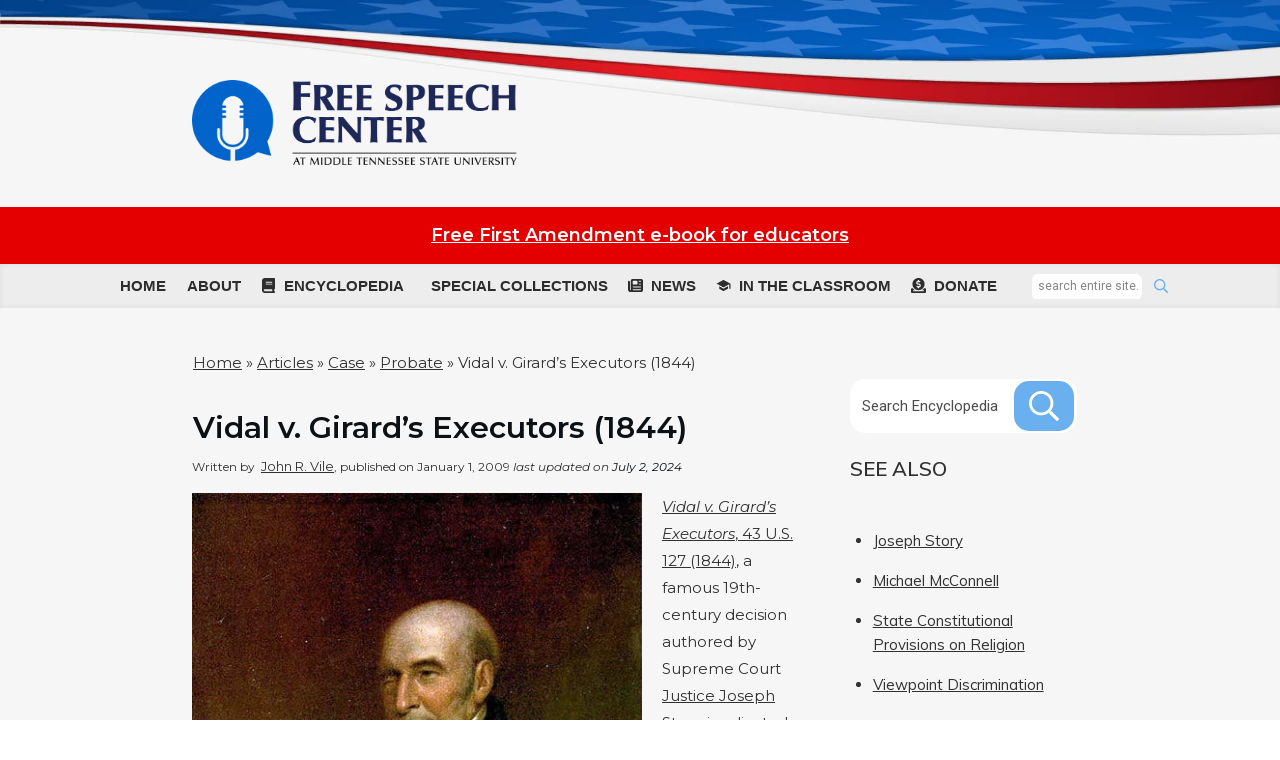

--- FILE ---
content_type: text/html; charset=UTF-8
request_url: https://firstamendment.mtsu.edu/article/vidal-v-girards-executors/
body_size: 70429
content:
<!doctype html>
<html lang="en-US" >
	<head>
		<link rel="profile" href="https://gmpg.org/xfn/11">
		<meta charset="UTF-8">
		<meta name="viewport" content="width=device-width, initial-scale=1">

				<script type="text/javascript">
			window.flatStyles = window.flatStyles || ''

			window.lightspeedOptimizeStylesheet = function () {
				const currentStylesheet = document.querySelector( '.tcb-lightspeed-style:not([data-ls-optimized])' )

				if ( currentStylesheet ) {
					try {
						if ( currentStylesheet.sheet && currentStylesheet.sheet.cssRules ) {
							if ( window.flatStyles ) {
								if ( this.optimizing ) {
									setTimeout( window.lightspeedOptimizeStylesheet.bind( this ), 24 )
								} else {
									this.optimizing = true;

									let rulesIndex = 0;

									while ( rulesIndex < currentStylesheet.sheet.cssRules.length ) {
										const rule = currentStylesheet.sheet.cssRules[ rulesIndex ]
										/* remove rules that already exist in the page */
										if ( rule.type === CSSRule.STYLE_RULE && window.flatStyles.includes( `${rule.selectorText}{` ) ) {
											currentStylesheet.sheet.deleteRule( rulesIndex )
										} else {
											rulesIndex ++
										}
									}
									/* optimize, mark it such, move to the next file, append the styles we have until now */
									currentStylesheet.setAttribute( 'data-ls-optimized', '1' )

									window.flatStyles += currentStylesheet.innerHTML

									this.optimizing = false
								}
							} else {
								window.flatStyles = currentStylesheet.innerHTML
								currentStylesheet.setAttribute( 'data-ls-optimized', '1' )
							}
						}
					} catch ( error ) {
						console.warn( error )
					}

					if ( currentStylesheet.parentElement.tagName !== 'HEAD' ) {
						/* always make sure that those styles end up in the head */
						const stylesheetID = currentStylesheet.id;
						/**
						 * make sure that there is only one copy of the css
						 * e.g display CSS
						 */
						if ( ( ! stylesheetID || ( stylesheetID && ! document.querySelector( `head #${stylesheetID}` ) ) ) ) {
							document.head.prepend( currentStylesheet )
						} else {
							currentStylesheet.remove();
						}
					}
				}
			}

			window.lightspeedOptimizeFlat = function ( styleSheetElement ) {
				if ( document.querySelectorAll( 'link[href*="thrive_flat.css"]' ).length > 1 ) {
					/* disable this flat if we already have one */
					styleSheetElement.setAttribute( 'disabled', true )
				} else {
					/* if this is the first one, make sure he's in head */
					if ( styleSheetElement.parentElement.tagName !== 'HEAD' ) {
						document.head.append( styleSheetElement )
					}
				}
			}
		</script>
		<link rel='stylesheet' id='tcb-style-base-thrive_template-15081'  href='//firstamendment.mtsu.edu/wp-content/uploads/sites/2/thrive/tcb-base-css-15081-1763514717.css' type='text/css' media='all' /><style type="text/css" id="tcb-style-template-thrive_template-15081"  onLoad="typeof window.lightspeedOptimizeStylesheet === 'function' && window.lightspeedOptimizeStylesheet()" class="tcb-lightspeed-style">@media (min-width: 300px){.tve-theme-15081 #wrapper{--header-background-width: 100%;--footer-background-width: 100%;--top-background-width: 100%;--bottom-background-width: 100%;background-image: url("https://firstamendment.mtsu.edu/wp-content/uploads/sites/2/2023/05/1_bg.gif"),linear-gradient(rgb(246,246,246),rgb(246,246,246)) !important;background-size: contain,auto !important;background-position: 0% 33%,50% 50% !important;background-attachment: scroll,scroll !important;background-repeat: no-repeat,no-repeat !important;--background-image: url("https://firstamendment.mtsu.edu/wp-content/uploads/sites/2/2023/05/1_bg.gif"),linear-gradient(rgb(246,246,246),rgb(246,246,246)) !important;--background-size: contain,auto !important;--background-position: 0% 33%,50% 50% !important;--background-attachment: scroll,scroll !important;--background-repeat: no-repeat,no-repeat !important;--tve-applied-background-image: url("https://firstamendment.mtsu.edu/wp-content/uploads/sites/2/2023/05/1_bg.gif"),linear-gradient(rgb(246,246,246),rgb(246,246,246)) !important;}.tve-theme-15081 .bottom-section .section-background{background-color: transparent !important;--background-color: transparent !important;--tve-applied-background-color: transparent !important;}.tve-theme-15081 .bottom-section .section-content{min-height: 1px !important;padding: 0px !important;}.tve-theme-15081 .content-section .section-content{padding: 20px 0px !important;}.tve-theme-15081 .main-container{padding: 20px 0px !important;}.tve-theme-15081 .sidebar-section .section-content p,.tve-theme-15081 .sidebar-section .section-content li,.tve-theme-15081 .sidebar-section .section-content label,.tve-theme-15081 .sidebar-section .section-content .tcb-plain-text{font-weight: 600 !important;}.tve-theme-15081 .sidebar-section .section-content p,.tve-theme-15081 .sidebar-section .section-content li,.tve-theme-15081 .sidebar-section .section-content label,.tve-theme-15081 .sidebar-section .section-content .tcb-plain-text,.tve-theme-15081 .sidebar-section .section-content h1,.tve-theme-15081 .sidebar-section .section-content h2,.tve-theme-15081 .sidebar-section .section-content h3,.tve-theme-15081 .sidebar-section .section-content h4,.tve-theme-15081 .sidebar-section .section-content h5,.tve-theme-15081 .sidebar-section .section-content h6{font-family: Muli;}.tve-theme-15081 .sidebar-section .section-content{--g-regular-weight: 400;--g-bold-weight: 600;text-align: left;padding: 20px 10px 40px !important;}.tve-theme-15081 .sidebar-section .section-background{background-color: transparent !important;}.tve-theme-15081 .top-section .section-background{background-color: var(--tcb-skin-color-2) !important;}.tve-theme-15081 .top-section .section-content{justify-content: center;display: flex;flex-direction: column;text-align: center;min-height: 222px !important;padding: 20px !important;}:not(#tve) .tve-theme-15081 .content-section [data-css="tve-u-1713a6905f4"]{padding-bottom: 0px !important;margin-bottom: 0px !important;font-size: 30px !important;line-height: 35px !important;padding-top: 0px !important;margin-top: 0px !important;font-weight: var(--g-bold-weight,bold) !important;}:not(#tve) .tve-theme-15081 .content-section [data-css="tve-u-1747c623488"]{color: inherit !important;--tve-applied-color: inherit !important;font-size: 30px !important;font-weight: var(--g-bold-weight,bold) !important;}.tve-theme-15081 .content-section [data-css="tve-u-1889563a63d"]{margin-bottom: 10px !important;}.tve-theme-15081 .sidebar-section [data-css="tve-u-18895750a91"]{padding: 0px !important;margin-top: 10px !important;}:not(#tve) .tve-theme-15081 .sidebar-section .thrv-content-box [data-css="tve-u-188957cbc72"] p,:not(#tve) .tve-theme-15081 .sidebar-section .thrv-content-box [data-css="tve-u-188957cbc72"] li,:not(#tve) .tve-theme-15081 .sidebar-section .thrv-content-box [data-css="tve-u-188957cbc72"] blockquote,:not(#tve) .tve-theme-15081 .sidebar-section .thrv-content-box [data-css="tve-u-188957cbc72"] address,:not(#tve) .tve-theme-15081 .sidebar-section .thrv-content-box [data-css="tve-u-188957cbc72"] .tcb-plain-text,:not(#tve) .tve-theme-15081 .sidebar-section .thrv-content-box [data-css="tve-u-188957cbc72"] label,:not(#tve) .tve-theme-15081 .sidebar-section .thrv-content-box [data-css="tve-u-188957cbc72"] h1,:not(#tve) .tve-theme-15081 .sidebar-section .thrv-content-box [data-css="tve-u-188957cbc72"] h2,:not(#tve) .tve-theme-15081 .sidebar-section .thrv-content-box [data-css="tve-u-188957cbc72"] h3,:not(#tve) .tve-theme-15081 .sidebar-section .thrv-content-box [data-css="tve-u-188957cbc72"] h4,:not(#tve) .tve-theme-15081 .sidebar-section .thrv-content-box [data-css="tve-u-188957cbc72"] h5,:not(#tve) .tve-theme-15081 .sidebar-section .thrv-content-box [data-css="tve-u-188957cbc72"] h6{color: var(--tve-color,rgb(255,255,255));--tve-applied-color: var$(--tve-color,rgb(255,255,255));--tcb-applied-color: rgb(255,255,255);}.tve-theme-15081 .sidebar-section [data-css="tve-u-188957cbc72"]{--tve-color: rgb(255,255,255);--tve-applied---tve-color: rgb(255,255,255);min-height: 213px;}.tve-theme-15081 .sidebar-section [data-css="tve-u-188957cbc73"]{max-width: 191px;margin-bottom: 10px !important;margin-top: 20px !important;--tve-applied-max-width: 191px !important;}:not(#tve) .tve-theme-15081 .sidebar-section [data-css="tve-u-188957cbc74"]{letter-spacing: 0px;font-size: 13px !important;line-height: 1.2em !important;}.tve-theme-15081 .sidebar-section [data-css="tve-u-188957cbc75"]{max-width: 250px;margin-bottom: 5px !important;--tve-applied-max-width: 250px !important;}:not(#tve) .tve-theme-15081 .sidebar-section [data-css="tve-u-188957cbc76"]{font-size: 22px !important;line-height: 1.2em !important;font-weight: var(--g-bold-weight,bold) !important;}.tve-theme-15081 .sidebar-section [data-css="tve-u-188957cbc77"]{padding: 20px 30px !important;margin-top: 0px !important;}.tve-theme-15081 .sidebar-section [data-css="tve-u-188957cbc78"]{background-image: url("https://firstamendment.mtsu.edu/wp-content/uploads/sites/2/2023/06/Bg_1.jpg") !important;background-size: cover !important;background-position: 50% 50% !important;background-attachment: scroll !important;background-repeat: no-repeat !important;--background-image: url("https://firstamendment.mtsu.edu/wp-content/uploads/sites/2/2023/06/Bg_1.jpg") !important;--background-size: cover !important;--background-position: 50% 50% !important;--background-attachment: scroll !important;--background-repeat: no-repeat !important;--tve-applied-background-image: url("https://firstamendment.mtsu.edu/wp-content/uploads/sites/2/2023/06/Bg_1.jpg") !important;}.tve-theme-15081 .bottom-section [data-css="tve-u-188958a1fdc"]{background-image: url("https://firstamendment.mtsu.edu/wp-content/uploads/sites/2/2023/05/4_bg.gif"),linear-gradient(rgb(255,255,255),rgb(255,255,255)) !important;background-size: cover,auto !important;background-position: 50% 50%,50% 50% !important;background-attachment: scroll,scroll !important;background-repeat: no-repeat,no-repeat !important;--background-image: url("https://firstamendment.mtsu.edu/wp-content/uploads/sites/2/2023/05/4_bg.gif"),linear-gradient(rgb(255,255,255),rgb(255,255,255)) !important;--background-size: cover,auto !important;--background-position: 50% 50%,50% 50% !important;--background-attachment: scroll,scroll !important;--background-repeat: no-repeat,no-repeat !important;--tve-applied-background-image: url("https://firstamendment.mtsu.edu/wp-content/uploads/sites/2/2023/05/4_bg.gif"),linear-gradient(rgb(255,255,255),rgb(255,255,255)) !important;}.tve-theme-15081 .bottom-section [data-css="tve-u-188958a1ff0"]{min-width: auto;max-width: 1150px;}.tve-theme-15081 .bottom-section [data-css="tve-u-188958a202f"]{padding: 50px 20px !important;}.tve-theme-15081 .bottom-section [data-css="tve-u-188958a2033"]{background-image: url("https://firstamendment.mtsu.edu/wp-content/uploads/sites/2/2023/06/Bg_2.jpg") !important;background-size: cover !important;background-position: 50% 50% !important;background-attachment: scroll !important;background-repeat: no-repeat !important;--background-image: url("https://firstamendment.mtsu.edu/wp-content/uploads/sites/2/2023/06/Bg_2.jpg") !important;--background-size: cover !important;--background-position: 50% 50% !important;--background-attachment: scroll !important;--background-repeat: no-repeat !important;--tve-applied-background-image: url("https://firstamendment.mtsu.edu/wp-content/uploads/sites/2/2023/06/Bg_2.jpg") !important;}:not(#tve) .tve-theme-15081 .bottom-section .thrv-content-box [data-css="tve-u-188958a2034"] p,:not(#tve) .tve-theme-15081 .bottom-section .thrv-content-box [data-css="tve-u-188958a2034"] li,:not(#tve) .tve-theme-15081 .bottom-section .thrv-content-box [data-css="tve-u-188958a2034"] blockquote,:not(#tve) .tve-theme-15081 .bottom-section .thrv-content-box [data-css="tve-u-188958a2034"] address,:not(#tve) .tve-theme-15081 .bottom-section .thrv-content-box [data-css="tve-u-188958a2034"] .tcb-plain-text,:not(#tve) .tve-theme-15081 .bottom-section .thrv-content-box [data-css="tve-u-188958a2034"] label,:not(#tve) .tve-theme-15081 .bottom-section .thrv-content-box [data-css="tve-u-188958a2034"] h1,:not(#tve) .tve-theme-15081 .bottom-section .thrv-content-box [data-css="tve-u-188958a2034"] h2,:not(#tve) .tve-theme-15081 .bottom-section .thrv-content-box [data-css="tve-u-188958a2034"] h3,:not(#tve) .tve-theme-15081 .bottom-section .thrv-content-box [data-css="tve-u-188958a2034"] h4,:not(#tve) .tve-theme-15081 .bottom-section .thrv-content-box [data-css="tve-u-188958a2034"] h5,:not(#tve) .tve-theme-15081 .bottom-section .thrv-content-box [data-css="tve-u-188958a2034"] h6{color: var(--tve-color,rgb(255,255,255));--tve-applied-color: var$(--tve-color,rgb(255,255,255));--tcb-applied-color: rgb(255,255,255);}.tve-theme-15081 .bottom-section [data-css="tve-u-188958a2034"]{--tve-color: rgb(255,255,255);--tve-applied---tve-color: rgb(255,255,255);}.tve-theme-15081 .bottom-section [data-css="tve-u-188958a2035"] > .tve-cb{justify-content: center;display: flex;flex-direction: column;}:not(#tve) .tve-theme-15081 .bottom-section [data-css="tve-u-188958a2036"]{font-size: 34px !important;line-height: 1em !important;}:not(#tve) .tve-theme-15081 .bottom-section [data-css="tve-u-188958a2037"]{font-size: 14px !important;}.tve-theme-15081 .bottom-section [data-css="tve-u-188958a2038"]{margin-bottom: 5px !important;}.tve-theme-15081 .bottom-section [data-css="tve-u-188958a2035"]{padding-left: 35px !important;}.tve-theme-15081 .content-section [data-css="tve-u-188ff81291b"]{width: 450px;float: left;z-index: 3;position: relative;--tve-alignment: left;padding-right: 0px !important;margin-right: 20px !important;margin-top: 15px !important;margin-bottom: 10px !important;}.tve-theme-15081 .content-section [data-css="tve-u-188ff8287d3"]{padding-left: 0px !important;}.tve-theme-15081 .content-section [data-css="tve-u-188ff86fc7b"]{padding: 0px !important;border: medium !important;--tve-applied-border: none !important;}:not(#tve) .tve-theme-15081 .content-section [data-css="tve-u-188ff86fc7c"]{letter-spacing: 0px;--g-regular-weight: 400;--g-bold-weight: 500;padding-top: 0px !important;margin-top: 0px !important;padding-bottom: 0px !important;margin-bottom: 0px !important;font-size: 12px !important;text-transform: none !important;line-height: 1em !important;font-family: Montserrat !important;font-weight: var(--g-regular-weight,normal) !important;}:not(#tve) .tve-theme-15081 .content-section [data-css="tve-u-188ff86fc7e"]{color: var(--tcb-skin-color-4) !important;--tcb-applied-color: var$(--tcb-skin-color-4) !important;--tve-applied-color: var$(--tcb-skin-color-4) !important;font-size: 12px !important;}.tve-theme-15081 .content-section [data-css="tve-u-188ff878b4f"]{padding-top: 1px !important;padding-bottom: 0px !important;}.tve-theme-15081 .content-section [data-css="tve-u-188ff87c979"]{margin-top: 20px !important;margin-bottom: 10px !important;}.tve-theme-15081 .sidebar-section [data-css="tve-u-1891e0899de"]{background-image: url("https://firstamendment.mtsu.edu/wp-content/uploads/sites/2/2023/05/free-speech-redsquare.jpg") !important;background-size: cover !important;background-position: 50% 50% !important;background-attachment: scroll !important;background-repeat: no-repeat !important;--background-image: url("https://firstamendment.mtsu.edu/wp-content/uploads/sites/2/2023/05/free-speech-redsquare.jpg") !important;--background-size: cover !important;--background-position: 50% 50% !important;--background-attachment: scroll !important;--background-repeat: no-repeat !important;--tve-applied-background-image: url("https://firstamendment.mtsu.edu/wp-content/uploads/sites/2/2023/05/free-speech-redsquare.jpg") !important;}:not(#tve) .tve-theme-15081 .sidebar-section [data-css="tve-u-1891e0899df"]{font-size: 25px !important;line-height: 1.3em !important;font-weight: var(--g-bold-weight,bold) !important;}.tve-theme-15081 .sidebar-section [data-css="tve-u-1891e0899e0"]{padding: 0px !important;}.tve-theme-15081 .sidebar-section [data-css="tve-u-1891e0899e1"]{text-align: center;}:not(#tve) .tve-theme-15081 .sidebar-section [data-css="tve-u-1891e0899e2"]{letter-spacing: 2px;font-size: 25px !important;}.tve-theme-15081 .sidebar-section [data-css="tve-u-1891e0899e3"]{margin-bottom: 50px !important;margin-top: 20px !important;}.tve-theme-15081 .sidebar-section [data-css="tve-u-1891e0899e4"]{margin-bottom: 5px !important;}:not(#tve) .tve-theme-15081 .sidebar-section [data-css="tve-u-1891e0899e5"]{letter-spacing: 1px;font-size: 25px !important;}:not(#tve) .tve-theme-15081 .sidebar-section .thrv-content-box [data-css="tve-u-1891e0899e6"] p,:not(#tve) .tve-theme-15081 .sidebar-section .thrv-content-box [data-css="tve-u-1891e0899e6"] li,:not(#tve) .tve-theme-15081 .sidebar-section .thrv-content-box [data-css="tve-u-1891e0899e6"] blockquote,:not(#tve) .tve-theme-15081 .sidebar-section .thrv-content-box [data-css="tve-u-1891e0899e6"] address,:not(#tve) .tve-theme-15081 .sidebar-section .thrv-content-box [data-css="tve-u-1891e0899e6"] .tcb-plain-text,:not(#tve) .tve-theme-15081 .sidebar-section .thrv-content-box [data-css="tve-u-1891e0899e6"] label,:not(#tve) .tve-theme-15081 .sidebar-section .thrv-content-box [data-css="tve-u-1891e0899e6"] h1,:not(#tve) .tve-theme-15081 .sidebar-section .thrv-content-box [data-css="tve-u-1891e0899e6"] h2,:not(#tve) .tve-theme-15081 .sidebar-section .thrv-content-box [data-css="tve-u-1891e0899e6"] h3,:not(#tve) .tve-theme-15081 .sidebar-section .thrv-content-box [data-css="tve-u-1891e0899e6"] h4,:not(#tve) .tve-theme-15081 .sidebar-section .thrv-content-box [data-css="tve-u-1891e0899e6"] h5,:not(#tve) .tve-theme-15081 .sidebar-section .thrv-content-box [data-css="tve-u-1891e0899e6"] h6{color: var(--tve-color,rgb(255,255,255));--tve-applied-color: var$(--tve-color,rgb(255,255,255));--tcb-applied-color: rgb(255,255,255);}.tve-theme-15081 .sidebar-section [data-css="tve-u-1891e0899e6"]{--tve-color: rgb(255,255,255);--tve-applied---tve-color: rgb(255,255,255);min-height: 213px;}.tve-theme-15081 .sidebar-section [data-css="tve-u-1891e0899e8"]{margin-top: 0px !important;}:not(#tve) .tve-theme-15081 .bottom-section [data-css="tve-u-1891e13d119"]{color: var(--tcb-skin-color-2) !important;--tve-applied-color: var$(--tcb-skin-color-2) !important;font-size: 14px !important;text-decoration-line: underline !important;text-decoration-thickness: initial !important;text-decoration-style: initial !important;--eff: thin !important;text-decoration-color: var(--eff-color,currentColor) !important;--eff-color: rgb(255,255,255) !important;--eff-faded: rgba(255,255,255,0.6) !important;--eff-ensure-contrast: rgba(255,255,255,0.6) !important;--eff-ensure-contrast-complement: rgba(255,255,255,0.6) !important;}.tve-theme-15081 .sidebar-section [data-css="tve-u-18957b49ef3"]{max-width: 600px;--tve-applied-max-width: 600px;}.tve-theme-15081 .sidebar-section .thrv-search-form#tve-sf-lk3hby86{max-width: 818px;float: none;z-index: 3;position: relative;--tve-alignment: center;--tve-applied-max-width: 818px !important;margin-left: auto !important;margin-right: auto !important;}:not(#tve) .tve-theme-15081 .sidebar-section #tve-sf-lk3hby86 .thrv-sf-submit button{border-radius: 0px 15px 15px 0px;overflow: hidden;font-size: var(--tve-font-size,15px);letter-spacing: var(--tve-letter-spacing,1px);line-height: var(--tve-line-height,1.2em);background-color: rgb(255,255,255) !important;--background-color: rgb(255,255,255) !important;--tve-applied-background-color: rgb(255,255,255) !important;padding: 0px !important;}.tve-theme-15081 .sidebar-section #tve-sf-lk3hby86 .thrv-sf-submit{--tve-border-radius: 4px;--tve-font-size: 15px;--tve-letter-spacing: 1px;--tve-line-height: 1.2em;--tve-border-bottom-left-radius: 0px;--tve-border-top-left-radius: 0px;--tve-border-bottom-right-radius: 15px;--tve-border-top-right-radius: 15px;}:not(#tve) .tve-theme-15081 .sidebar-section #tve-sf-lk3hby86 .thrv-sf-submit:hover button{background-color: transparent !important;--background-color: transparent !important;--tve-applied-background-color: transparent !important;background-image: linear-gradient(rgb(255,255,255),rgb(255,255,255)) !important;background-size: auto !important;background-position: 50% 50% !important;background-attachment: scroll !important;background-repeat: no-repeat !important;--background-image: linear-gradient(rgb(255,255,255),rgb(255,255,255)) !important;--background-size: auto !important;--background-position: 50% 50% !important;--background-attachment: scroll !important;--background-repeat: no-repeat !important;--tve-applied-background-image: linear-gradient(rgb(255,255,255),rgb(255,255,255)) !important;}:not(#tve) .tve-state-hover.tve-theme-15081 .sidebar-section #tve-sf-lk3hby86 .thrv-sf-submit button{background-color: transparent !important;--background-color: transparent !important;--tve-applied-background-color: transparent !important;background-image: linear-gradient(rgb(255,255,255),rgb(255,255,255)) !important;background-size: auto !important;background-position: 50% 50% !important;background-attachment: scroll !important;background-repeat: no-repeat !important;--background-image: linear-gradient(rgb(255,255,255),rgb(255,255,255)) !important;--background-size: auto !important;--background-position: 50% 50% !important;--background-attachment: scroll !important;--background-repeat: no-repeat !important;--tve-applied-background-image: linear-gradient(rgb(255,255,255),rgb(255,255,255)) !important;}.tve-theme-15081 .sidebar-section #tve-sf-lk3hby86 .tcb-sf-button-icon .thrv_icon{--tcb-local-color-icon: rgb(255,255,255);--tcb-local-color-var: rgb(255,255,255);--tve-icon-size: 30px;font-size: 30px;width: 30px;height: 30px;--tve-border-radius: 15px;border-radius: 15px;overflow: hidden;padding: 10px 15px !important;background-color: rgb(106,175,238) !important;--background-color: rgb(106,175,238) !important;--tve-applied-background-color: rgb(106,175,238) !important;margin: 2px 3px 2px 0px !important;}:not(#tve) .tve-theme-15081 .sidebar-section #tve-sf-lk3hby86 .tcb-sf-button-icon .thrv_icon:hover{border: medium !important;--tve-applied-border: none !important;}:not(#tve) .tve-state-hover.tve-theme-15081 .sidebar-section #tve-sf-lk3hby86 .tcb-sf-button-icon .thrv_icon{border: medium !important;--tve-applied-border: none !important;}.tve-theme-15081 .sidebar-section #tve-sf-lk3hby86 .thrv-sf-input input{padding: 0px 12px !important;background-color: rgb(255,255,255) !important;--background-color: rgb(255,255,255) !important;--tve-applied-background-color: rgb(255,255,255) !important;}:not(#tve) .tve-theme-15081 .sidebar-section #tve-sf-lk3hby86 .thrv-sf-input input{border: medium;--tve-applied-border: none;color: var(--tve-color,rgb(35,31,32));--tve-applied-color: var$(--tve-color,rgb(35,31,32));--tcb-applied-color: rgb(35,31,32);font-size: var(--tve-font-size,15px);letter-spacing: var(--tve-letter-spacing,0px);line-height: var(--tve-line-height,49px);font-weight: var(--tve-font-weight,var(--g-regular-weight,normal));font-family: var(--tve-font-family,Roboto);border-radius: 15px 0px 0px 15px;overflow: hidden;}:not(#tve) .tve-theme-15081 .sidebar-section #tve-sf-lk3hby86 .thrv-sf-input:hover input{border: medium !important;--tve-applied-border: none !important;color: var(--tve-color,rgba(0,0,0,0.9)) !important;--tve-applied-color: var$(--tve-color,rgba(0,0,0,0.9)) !important;--tcb-applied-color: rgba(0,0,0,0.9) !important;}:not(#tve) .tve-state-hover.tve-theme-15081 .sidebar-section #tve-sf-lk3hby86 .thrv-sf-input input{border: medium !important;--tve-applied-border: none !important;color: var(--tve-color,rgba(0,0,0,0.9)) !important;--tve-applied-color: var$(--tve-color,rgba(0,0,0,0.9)) !important;--tcb-applied-color: rgba(0,0,0,0.9) !important;}.tve-theme-15081 .sidebar-section #tve-sf-lk3hby86 .thrv-sf-input{--tve-color: rgb(35,31,32);--tve-applied---tve-color: rgb(35,31,32);--tve-font-size: 15px;--tve-letter-spacing: 0px;--tve-line-height: 49px;--tve-font-weight: var(--g-regular-weight,normal);--tve-font-family: Roboto;--g-regular-weight: 400;--g-bold-weight: 500;--tve-border-radius: 15px;--tve-border-bottom-right-radius: 0px;--tve-border-top-right-radius: 0px;}:not(#tve) .tve-theme-15081 .sidebar-section #tve-sf-lk3hby86 .thrv-sf-input:hover{--tve-color: rgba(0,0,0,0.9) !important;--tve-applied---tve-color: rgba(0,0,0,0.9) !important;}:not(#tve) .tve-state-hover.tve-theme-15081 .sidebar-section #tve-sf-lk3hby86 .thrv-sf-input{--tve-color: rgba(0,0,0,0.9) !important;--tve-applied---tve-color: rgba(0,0,0,0.9) !important;}:not(#tve) .tve-theme-15081 .sidebar-section #tve-sf-lk3hby86 .thrv-sf-submit.tve-state-hover button{background-color: transparent !important;--background-color: transparent !important;--tve-applied-background-color: transparent !important;background-image: linear-gradient(rgb(255,255,255),rgb(255,255,255)) !important;background-size: auto !important;background-position: 50% 50% !important;background-attachment: scroll !important;background-repeat: no-repeat !important;--background-image: linear-gradient(rgb(255,255,255),rgb(255,255,255)) !important;--background-size: auto !important;--background-position: 50% 50% !important;--background-attachment: scroll !important;--background-repeat: no-repeat !important;--tve-applied-background-image: linear-gradient(rgb(255,255,255),rgb(255,255,255)) !important;}:not(#tve) .tve-theme-15081 .sidebar-section #tve-sf-lk3hby86 .tcb-sf-button-icon .thrv_icon.tve-state-hover{border: medium !important;--tve-applied-border: none !important;}:not(#tve) .tve-theme-15081 .sidebar-section #tve-sf-lk3hby86 .thrv-sf-input.tve-state-hover input{border: medium !important;--tve-applied-border: none !important;color: var(--tve-color,rgba(0,0,0,0.9)) !important;--tve-applied-color: var$(--tve-color,rgba(0,0,0,0.9)) !important;--tcb-applied-color: rgba(0,0,0,0.9) !important;}:not(#tve) .tve-theme-15081 .sidebar-section #tve-sf-lk3hby86 .thrv-sf-input.tve-state-hover{--tve-color: rgba(0,0,0,0.9) !important;--tve-applied---tve-color: rgba(0,0,0,0.9) !important;}:not(#tve) .tve-theme-15081 .sidebar-section [data-css="tve-u-1895bea4932"]{font-size: 20px !important;}:not(#tve) .tve-theme-15081 .sidebar-section [data-css="tve-u-1895bea5bb6"]{font-size: 20px !important;}.tve-theme-15081 .sidebar-section [data-css="tve-u-1895bea6dae"]{margin-bottom: 15px !important;margin-top: 0px !important;}.tve-theme-15081 .sidebar-section [data-css="tve-u-1895bea781c"]{margin-bottom: 15px !important;margin-top: 15px !important;}:not(#tve) .tve-theme-15081 .sidebar-section [data-css="tve-u-1896629711b"]{text-decoration: none !important;font-size: 22px !important;font-weight: var(--g-bold-weight,bold) !important;}.tve-theme-15081 .content-section [data-css="tve-u-1896a862319"]{max-width: 100%;}.tve-theme-15081 .content-section [data-css="tve-u-189c217dfb7"]{line-height: 1.25em !important;}.tcb-post-list[data-css="tve-u-1886caac1bd"] .post-wrapper.thrv_wrapper:nth-child(n+2){margin-top: 0px !important;}.tcb-post-list[data-css="tve-u-1886caac1bd"] .post-wrapper.thrv_wrapper:not(:nth-child(n+2)){margin-top: 0px !important;}.tcb-post-list[data-css="tve-u-1886caac1bd"] .post-wrapper.thrv_wrapper:not(:nth-child(n)){margin-right: 30px !important;}.tcb-post-list[data-css="tve-u-1886caac1bd"] .post-wrapper.thrv_wrapper:nth-child(n){margin-right: 0px !important;}.thrv_symbol_92 #tve-sf-lia4b1zg .thrv-sf-input input{background-image: linear-gradient(rgb(255,255,255),rgb(255,255,255)) !important;background-size: auto !important;background-position: 50% 50% !important;background-attachment: scroll !important;background-repeat: no-repeat !important;--background-image: linear-gradient(rgb(255,255,255),rgb(255,255,255)) !important;--background-size: auto auto !important;--background-position: 50% 50% !important;--background-attachment: scroll !important;--background-repeat: no-repeat !important;--tve-applied-background-image: linear-gradient(rgb(255,255,255),rgb(255,255,255)) !important;padding: 0px 0px 0px 6px !important;}.thrv_symbol_92 #tve-sf-lia4b1zg .tcb-sf-button-icon .thrv_icon{--tcb-local-color-icon: rgb(106,175,238);--tcb-local-color-var: rgb(106,175,238);--tve-icon-size: 14px;padding-left: 6px !important;}:not(#tve) .thrv_symbol_92 #tve-sf-lia4b1zg .thrv-sf-submit button{background-image: linear-gradient(rgb(237,237,237),rgb(237,237,237)) !important;background-size: auto !important;background-position: 50% 50% !important;background-attachment: scroll !important;background-repeat: no-repeat !important;--background-image: linear-gradient(rgb(237,237,237),rgb(237,237,237)) !important;--background-size: auto auto !important;--background-position: 50% 50% !important;--background-attachment: scroll !important;--background-repeat: no-repeat !important;--tve-applied-background-image: linear-gradient(rgb(237,237,237),rgb(237,237,237)) !important;}.thrv_symbol_92 #tve-sf-lia4b1zg .thrv-sf-input{--tve-border-radius: 6px;--tve-font-weight: var(--g-regular-weight,normal);--tve-font-family: Roboto;--g-regular-weight: 400;--g-bold-weight: 500;--tve-color: rgb(102,102,102);--tve-applied---tve-color: rgb(102,102,102);--tve-letter-spacing: 0px;--tve-font-size: 12px;--tve-line-height: 24px;}:not(#tve) .thrv_symbol_92 #tve-sf-lia4b1zg .thrv-sf-input input{border-radius: 6px;overflow: hidden;font-weight: var(--tve-font-weight,var(--g-regular-weight,normal));font-family: var(--tve-font-family,Roboto);color: var(--tve-color,rgb(102,102,102));--tve-applied-color: var$(--tve-color,rgb(102,102,102));--tcb-applied-color: rgb(102,102,102);letter-spacing: var(--tve-letter-spacing,0px);font-size: var(--tve-font-size,12px);line-height: var(--tve-line-height,24px);}:not(#tve) .thrv_symbol_92 #tve-sf-lia4b1zg .tcb-sf-button-icon .thrv_icon > :first-child{color: rgb(106,175,238);--tve-applied-color: rgb(106,175,238);}.tve-theme-15081 .content-section [data-css="tve-u-19004653d6a"]{margin-bottom: 15px !important;}.tve-theme-15081 .content-section [data-css="tve-u-19050d23c3e"]{font-size: 12px !important;}:not(#tve) .tve-theme-15081 .sidebar-section [data-css="tve-u-192a13eacaa"]{font-size: inherit !important;line-height: 1.65em !important;font-family: Arial,Helvetica,sans-serif !important;}.tve-theme-15081 .sidebar-section [data-css="tve-u-192a145d45f"]{padding-bottom: 0px !important;}.tve-theme-15081 .sidebar-section [data-css="tve-u-192a1469c64"]{--tcb-local-color-icon: rgb(255,255,255);--tcb-local-color-var: rgb(255,255,255);--tve-icon-size: 15px;}.tve-theme-15081 .sidebar-section [data-css="tve-u-192a149bd9b"]{--tcb-local-color-icon: rgb(255,255,255);--tcb-local-color-var: rgb(255,255,255);--tve-icon-size: 15px;}.tve-theme-15081 .sidebar-section [data-css="tve-u-192a149c73d"]{--tcb-local-color-icon: rgb(255,255,255);--tcb-local-color-var: rgb(255,255,255);--tve-icon-size: 15px;}.tve-theme-15081 .sidebar-section [data-css="tve-u-192a149c982"]{--tcb-local-color-icon: rgb(255,255,255);--tcb-local-color-var: rgb(255,255,255);--tve-icon-size: 15px;}.tve-theme-15081 .sidebar-section [data-css="tve-u-192a14a42c0"]{--tcb-local-color-icon: rgb(255,255,255);--tcb-local-color-var: rgb(255,255,255);--tve-icon-size: 15px;}.tve-theme-15081 .sidebar-section [data-css="tve-u-192a13eacaa"]{line-height: 38px !important;}:not(#tve) .tve-theme-15081 .sidebar-section [data-css="tve-u-192a14c8c11"] li{text-transform: var(--tve-text-transform,none) !important;}.tve-theme-15081 .sidebar-section [data-css="tve-u-192a14c8c11"]{--tve-text-transform: none;padding-top: 0px !important;margin-bottom: 10px !important;margin-top: 11px !important;}:not(#tve) .tve-theme-15081 .sidebar-section :not(#tve) [data-css="tve-u-192a13eacaa"]:hover{color: rgb(221,221,221) !important;--tve-applied-color: rgb(221,221,221) !important;}:not(#tve) .tve-theme-15081 .sidebar-section :not(#tve) [data-css="tve-u-192a1531b2b"]:hover{color: rgb(221,221,221) !important;--tve-applied-color: rgb(221,221,221) !important;}:not(#tve) .tve-theme-15081 .sidebar-section :not(#tve) [data-css="tve-u-192a154398d"]:hover{color: rgb(221,221,221) !important;--tve-applied-color: rgb(221,221,221) !important;}:not(#tve) .tve-theme-15081 .sidebar-section :not(#tve) [data-css="tve-u-192a1548349"]:hover{color: rgb(221,221,221) !important;--tve-applied-color: rgb(221,221,221) !important;}:not(#tve) .tve-theme-15081 .sidebar-section :not(#tve) [data-css="tve-u-192a154eb3d"]:hover{color: rgb(221,221,221) !important;--tve-applied-color: rgb(221,221,221) !important;}:not(#tve) .tve-theme-15081 .sidebar-section :not(#tve) [data-css="tve-u-192a155546a"]:hover{color: rgb(221,221,221) !important;--tve-applied-color: rgb(221,221,221) !important;}.tve-theme-15081 .sidebar-section [data-css="tve-u-192a15cc22e"]{margin-bottom: 11px !important;margin-top: 0px !important;padding-top: 0px !important;}:not(#tve) .tve-theme-15081 .sidebar-section [data-css="tve-u-192a15de98f"]{text-transform: uppercase !important;font-weight: var(--g-bold-weight,bold) !important;}.tve-theme-15081 .sidebar-section [data-css="tve-u-192a15e14a5"]{padding-bottom: 3px !important;}:not(#tve) .tve-theme-15081 .sidebar-section [data-css="tve-u-192a145d7ec"]{letter-spacing: 0px;font-size: 15px !important;}.tve-theme-15081 .sidebar-section [data-css="tve-u-192a145d7ec"]{padding-top: 0px !important;margin-top: 0px !important;}:not(#tve) .tve-theme-15081 .sidebar-section :not(#tve) [data-css="tve-u-192a16b3f63"]:hover{color: rgb(221,221,221) !important;--tve-applied-color: rgb(221,221,221) !important;}:not(#tve) .tve-theme-15081 .sidebar-section :not(#tve) [data-css="tve-u-192a16ba3a7"]:hover{color: rgb(221,221,221) !important;--tve-applied-color: rgb(221,221,221) !important;}:not(#tve) .tve-theme-15081 .sidebar-section :not(#tve) [data-css="tve-u-192a16bfc55"]:hover{color: rgb(221,221,221) !important;--tve-applied-color: rgb(221,221,221) !important;}:not(#tve) .tve-theme-15081 .content-section [data-css="tve-u-19a99aaeb67"]{font-size: 12px !important;}.tve-theme-15081 .content-section [data-css="tve-u-19a99abdf6a"]{font-size: 12px !important;}}@media (max-width: 1023px){.tve-theme-15081 .bottom-section .section-content{padding: 10px 40px 0px !important;min-height: 1px !important;}.tve-theme-15081 .content-section .section-content{padding-left: 20px !important;padding-right: 20px !important;padding-bottom: 5px !important;}.tve-theme-15081 .main-container{padding-left: 20px !important;padding-right: 20px !important;}.tve-theme-15081 .sidebar-section .section-content{padding: 5px 20px 1px !important;}.tve-theme-15081 .top-section .section-content{padding-left: 40px !important;padding-right: 40px !important;min-height: 180px !important;}:not(#tve) .tve-theme-15081 .content-section [data-css="tve-u-1713a6905f4"]{padding-bottom: 12px !important;margin-bottom: 0px !important;}.tve-theme-15081 .sidebar-section [data-css="tve-u-188957cbc72"]{min-height: 115px;}.tve-theme-15081 .sidebar-section [data-css="tve-u-188957cbc73"]{max-width: 550px;margin-bottom: 25px !important;margin-top: 0px !important;--tve-applied-max-width: 550px !important;}:not(#tve) .tve-theme-15081 .sidebar-section [data-css="tve-u-188957cbc74"]{font-size: 20px !important;line-height: 1.2em !important;}.tve-theme-15081 .sidebar-section [data-css="tve-u-188957cbc75"]{max-width: 332px;margin-bottom: 0px !important;--tve-applied-max-width: 332px !important;}:not(#tve) .tve-theme-15081 .sidebar-section [data-css="tve-u-188957cbc76"]{font-size: 35px !important;}.tve-theme-15081 .sidebar-section [data-css="tve-u-188957cbc77"]{padding-top: 20px !important;padding-right: 20px !important;margin-bottom: 0px !important;}.tve-theme-15081 .bottom-section [data-css="tve-u-188958a1ff0"]{max-width: 673px;}.tve-theme-15081 .bottom-section [data-css="tve-u-188958a2035"]{padding-right: 35px !important;}.tve-theme-15081 .content-section [data-css="tve-u-1889563a63d"]{margin-bottom: 0px !important;}:not(#tve) .tve-theme-15081 .sidebar-section [data-css="tve-u-1891e0899df"]{font-size: 16px !important;}.tve-theme-15081 .sidebar-section [data-css="tve-u-1891e0899e8"]{padding-top: 20px !important;padding-right: 20px !important;}:not(#tve) .tve-theme-15081 .sidebar-section [data-css="tve-u-1891e0899e2"]{font-size: 15px !important;line-height: 1.2em !important;}.tve-theme-15081 .sidebar-section [data-css="tve-u-1891e0899e3"]{margin-bottom: 25px !important;margin-top: 0px !important;}.tve-theme-15081 .sidebar-section [data-css="tve-u-1891e0899e0"]{margin: 0px -20px !important;}:not(#tve) .tve-theme-15081 .sidebar-section [data-css="tve-u-1891e0899e5"]{font-size: 15px !important;}.tve-theme-15081 .sidebar-section [data-css="tve-u-1891e0899e4"]{margin-bottom: 0px !important;}.tve-theme-15081 .sidebar-section [data-css="tve-u-1891e0899e6"]{min-height: 115px;}}@media (max-width: 767px){.tve-theme-15081 .bottom-section .section-content{padding: 40px 20px 0px !important;}.tve-theme-15081 .content-section .section-content{padding-left: 10px !important;padding-right: 10px !important;}.tve-theme-15081 .main-container{padding: 10px !important;}.tve-theme-15081 .sidebar-section .section-content{padding: 10px !important;}.tve-theme-15081 .top-section .section-content{padding: 20px !important;min-height: 185px !important;}.tve-theme-15081 .sidebar-section [data-css="tve-u-188957cbc72"]{min-height: 200px;}.tve-theme-15081 .sidebar-section [data-css="tve-u-188957cbc73"]{max-width: unset;margin-bottom: 20px !important;--tve-applied-max-width: unset !important;}:not(#tve) .tve-theme-15081 .sidebar-section [data-css="tve-u-188957cbc74"]{font-size: 16px !important;}.tve-theme-15081 .sidebar-section [data-css="tve-u-188957cbc75"]{max-width: unset;margin-bottom: 5px !important;--tve-applied-max-width: unset !important;}:not(#tve) .tve-theme-15081 .sidebar-section [data-css="tve-u-188957cbc76"]{font-size: 25px !important;}.tve-theme-15081 .sidebar-section [data-css="tve-u-188957cbc77"] > .tve-cb{justify-content: center;display: flex;flex-direction: column;}.tve-theme-15081 .bottom-section [data-css="tve-u-188958a1ff0"]{max-width: 305px;}.tve-theme-15081 .bottom-section [data-css="tve-u-188958a202f"]{padding-top: 40px !important;}.tve-theme-15081 .bottom-section [data-css="tve-u-188958a2035"]{padding-left: 20px !important;padding-right: 20px !important;}:not(#tve) .tve-theme-15081 .bottom-section [data-css="tve-u-188958a2036"]{font-size: 22px !important;}:not(#tve) .tve-theme-15081 .bottom-section [data-css="tve-u-188958a2037"]{font-size: 13px !important;}.tve-theme-15081 .sidebar-section [data-css="tve-u-188957cbc77"]{padding-left: 20px !important;}:not(#tve) .tve-theme-15081 .content-section [data-css="tve-u-1747c623488"]{font-size: 22px !important;}.tve-theme-15081 .content-section [data-css="tve-u-1889563a63d"]{margin-bottom: 0px !important;}:not(#tve) .tve-theme-15081 .content-section [data-css="tve-u-1713a6905f4"]{line-height: 1em !important;}:not(#tve) .tve-theme-15081 .content-section [data-css="tve-u-188ff86fc7c"]{font-size: 9px !important;}:not(#tve) .tve-theme-15081 .sidebar-section [data-css="tve-u-1891e0899df"]{font-size: 25px !important;}.tve-theme-15081 .sidebar-section [data-css="tve-u-1891e0899e8"] > .tve-cb{justify-content: center;display: flex;flex-direction: column;}:not(#tve) .tve-theme-15081 .sidebar-section [data-css="tve-u-1891e0899e2"]{font-size: 25px !important;}.tve-theme-15081 .sidebar-section [data-css="tve-u-1891e0899e3"]{margin-bottom: 60px !important;}.tve-theme-15081 .sidebar-section [data-css="tve-u-1891e0899e4"]{margin-bottom: 5px !important;}:not(#tve) .tve-theme-15081 .sidebar-section [data-css="tve-u-1891e0899e5"]{font-size: 25px !important;}.tve-theme-15081 .sidebar-section [data-css="tve-u-1891e0899e6"]{min-height: 234px;}.tve-theme-15081 .sidebar-section .thrv-search-form#tve-sf-lk3hby86{max-width: 100%;--tve-applied-max-width: 100% !important;}:not(#tve) .tve-theme-15081 .sidebar-section #tve-sf-lk3hby86 .thrv-sf-submit button{font-size: var(--tve-font-size,13px);padding: 2px !important;}.tve-theme-15081 .sidebar-section #tve-sf-lk3hby86 .thrv-sf-submit{--tve-font-size: 13px;}.tve-theme-15081 .sidebar-section #tve-sf-lk3hby86 .tcb-sf-button-icon .thrv_icon{--tve-alignment: center;float: none;z-index: 3;position: relative;margin-left: auto !important;margin-right: auto !important;padding: 15px !important;}:not(#tve) .tve-theme-15081 .sidebar-section #tve-sf-lk3hby86 .thrv-sf-input input{font-size: var(--tve-font-size,13px);}.tve-theme-15081 .sidebar-section #tve-sf-lk3hby86 .thrv-sf-input{--tve-font-size: 13px;}.tve-theme-15081 .sidebar-section #tve-sf-lk3hby86 .thrv-sf-input input{padding: 5px 5px 5px 10px !important;}.thrv_symbol_92 #tve-sf-lia4b1zg .thrv-sf-input input{padding-top: 6px !important;padding-bottom: 6px !important;padding-right: 6px !important;}.tcb-post-list[data-css="tve-u-1886caac1bd"] .post-wrapper.thrv_wrapper:nth-child(n+2){margin-top: 0px !important;}.tcb-post-list[data-css="tve-u-1886caac1bd"] .post-wrapper.thrv_wrapper:not(:nth-child(n+2)){margin-top: 0px !important;}.tcb-post-list[data-css="tve-u-1886caac1bd"] .post-wrapper.thrv_wrapper:not(:nth-child(n)){margin-right: 30px !important;}.tcb-post-list[data-css="tve-u-1886caac1bd"] .post-wrapper.thrv_wrapper:nth-child(n){margin-right: 0px !important;}}</style><meta name='robots' content='index, follow, max-image-preview:large, max-snippet:-1, max-video-preview:-1' />
	<style>img:is([sizes="auto" i], [sizes^="auto," i]) { contain-intrinsic-size: 3000px 1500px }</style>
	
	<!-- This site is optimized with the Yoast SEO Premium plugin v22.3 (Yoast SEO v26.8) - https://yoast.com/product/yoast-seo-premium-wordpress/ -->
	<title>Vidal v. Girard&#039;s Executors (1844) | The First Amendment Encyclopedia</title>
	<meta name="description" content="Vidal v. Girard’s Executors (1844) implicated some issues that, if presented to the Court today, would be decided in the context of the First Amendment." />
	<link rel="canonical" href="https://firstamendment.mtsu.edu/article/vidal-v-girards-executors/" />
	<meta property="og:locale" content="en_US" />
	<meta property="og:type" content="article" />
	<meta property="og:title" content="Vidal v. Girard&#039;s Executors (1844)" />
	<meta property="og:description" content="Vidal v. Girard’s Executors (1844) implicated some issues that, if presented to the Court today, would be decided in the context of the First Amendment." />
	<meta property="og:url" content="https://firstamendment.mtsu.edu/article/vidal-v-girards-executors/" />
	<meta property="og:site_name" content="The Free Speech Center" />
	<meta property="article:publisher" content="https://www.facebook.com/firstamendmentencyclopedia/" />
	<meta property="article:modified_time" content="2024-07-02T22:42:54+00:00" />
	<meta property="og:image" content="https://firstamendment.mtsu.edu/wp-content/uploads/sites/2/2023/06/466px_Stephen_Girard_by_JR_Lambdin_0.jpg" />
	<meta property="og:image:width" content="466" />
	<meta property="og:image:height" content="599" />
	<meta property="og:image:type" content="image/jpeg" />
	<meta name="twitter:card" content="summary_large_image" />
	<meta name="twitter:site" content="@freespeechmtsu" />
	<script type="application/ld+json" class="yoast-schema-graph">{"@context":"https://schema.org","@graph":[{"@type":"NewsArticle","@id":"https://firstamendment.mtsu.edu/article/vidal-v-girards-executors/#article","isPartOf":{"@id":"https://firstamendment.mtsu.edu/article/vidal-v-girards-executors/"},"author":{"name":"John Vile","@id":"https://firstamendment.mtsu.edu/#/schema/person/00f6367ab01c749577ff3d8c5a1e287c"},"headline":"Vidal v. Girard&#8217;s Executors (1844)","datePublished":"2009-01-01T00:00:00+00:00","dateModified":"2024-07-02T22:42:54+00:00","mainEntityOfPage":{"@id":"https://firstamendment.mtsu.edu/article/vidal-v-girards-executors/"},"wordCount":520,"publisher":{"@id":"https://firstamendment.mtsu.edu/#organization"},"image":{"@id":"https://firstamendment.mtsu.edu/article/vidal-v-girards-executors/#primaryimage"},"thumbnailUrl":"https://firstamendment.mtsu.edu/wp-content/uploads/sites/2/2023/06/466px_Stephen_Girard_by_JR_Lambdin_0.jpg","inLanguage":"en-US"},{"@type":"WebPage","@id":"https://firstamendment.mtsu.edu/article/vidal-v-girards-executors/","url":"https://firstamendment.mtsu.edu/article/vidal-v-girards-executors/","name":"Vidal v. Girard's Executors (1844) | The First Amendment Encyclopedia","isPartOf":{"@id":"https://firstamendment.mtsu.edu/#website"},"primaryImageOfPage":{"@id":"https://firstamendment.mtsu.edu/article/vidal-v-girards-executors/#primaryimage"},"image":{"@id":"https://firstamendment.mtsu.edu/article/vidal-v-girards-executors/#primaryimage"},"thumbnailUrl":"https://firstamendment.mtsu.edu/wp-content/uploads/sites/2/2023/06/466px_Stephen_Girard_by_JR_Lambdin_0.jpg","datePublished":"2009-01-01T00:00:00+00:00","dateModified":"2024-07-02T22:42:54+00:00","description":"Vidal v. Girard’s Executors (1844) implicated some issues that, if presented to the Court today, would be decided in the context of the First Amendment.","breadcrumb":{"@id":"https://firstamendment.mtsu.edu/article/vidal-v-girards-executors/#breadcrumb"},"inLanguage":"en-US","potentialAction":[{"@type":"ReadAction","target":["https://firstamendment.mtsu.edu/article/vidal-v-girards-executors/"]}]},{"@type":"ImageObject","inLanguage":"en-US","@id":"https://firstamendment.mtsu.edu/article/vidal-v-girards-executors/#primaryimage","url":"https://firstamendment.mtsu.edu/wp-content/uploads/sites/2/2023/06/466px_Stephen_Girard_by_JR_Lambdin_0.jpg","contentUrl":"https://firstamendment.mtsu.edu/wp-content/uploads/sites/2/2023/06/466px_Stephen_Girard_by_JR_Lambdin_0.jpg","width":466,"height":599,"caption":"Vidal v. Girard’s Executors"},{"@type":"BreadcrumbList","@id":"https://firstamendment.mtsu.edu/article/vidal-v-girards-executors/#breadcrumb","itemListElement":[{"@type":"ListItem","position":1,"name":"Home","item":"https://firstamendment.mtsu.edu/"},{"@type":"ListItem","position":2,"name":"Articles","item":"https://firstamendment.mtsu.edu/article/"},{"@type":"ListItem","position":3,"name":"Case","item":"https://firstamendment.mtsu.edu/encyclopedia/case/"},{"@type":"ListItem","position":4,"name":"Probate","item":"https://firstamendment.mtsu.edu/encyclopedia/case/probate/"},{"@type":"ListItem","position":5,"name":"Vidal v. Girard&#8217;s Executors (1844)"}]},{"@type":"WebSite","@id":"https://firstamendment.mtsu.edu/#website","url":"https://firstamendment.mtsu.edu/","name":"Free Speech Center","description":"First Amendment | Free Speech","publisher":{"@id":"https://firstamendment.mtsu.edu/#organization"},"potentialAction":[{"@type":"SearchAction","target":{"@type":"EntryPoint","urlTemplate":"https://firstamendment.mtsu.edu/?s={search_term_string}"},"query-input":{"@type":"PropertyValueSpecification","valueRequired":true,"valueName":"search_term_string"}}],"inLanguage":"en-US"},{"@type":"Organization","@id":"https://firstamendment.mtsu.edu/#organization","name":"Free Speech Center","url":"https://firstamendment.mtsu.edu/","logo":{"@type":"ImageObject","inLanguage":"en-US","@id":"https://firstamendment.mtsu.edu/#/schema/logo/image/","url":"https://firstamendment.mtsu.edu/wp-content/uploads/sites/2/2023/05/0_logo.png","contentUrl":"https://firstamendment.mtsu.edu/wp-content/uploads/sites/2/2023/05/0_logo.png","width":332,"height":92,"caption":"Free Speech Center"},"image":{"@id":"https://firstamendment.mtsu.edu/#/schema/logo/image/"},"sameAs":["https://www.facebook.com/firstamendmentencyclopedia/","https://x.com/freespeechmtsu"]},{"@type":"Person","@id":"https://firstamendment.mtsu.edu/#/schema/person/00f6367ab01c749577ff3d8c5a1e287c","name":"John Vile","description":"John Vile is a professor of political science and the dean of the University Honors College at Middle Tennessee State University. Vile is a scholar of the U.S. constitutional amending process and a prolific author, writing numerous books, essays, chapters and reviews on the constitution and related topics. He was one of the three original editors for the two-volume Encyclopedia of The First Amendment, published in 2009 and which is now part of The First Amendment Encyclopedia website at MTSU. Vile is a graduate of the College of William and Mary and earned his doctorate in government from the University of Virginia. He has served as chair of the Department of Social Sciences at McNeese State University and chair of the Department of Political Science at MTSU before becoming dean in the Honors College. Among his books: \"The Drama of Presidential Inaugurations and Inaugural Addresses from Washington through to Biden\" (2023) \"Prayer in Public Life\" (2022) \"America's National Anthem: 'The Star-Spangled Banner' in U.S. History, Culture, and Law\" (2021) \"The Liberty Bell and Its Legacy: An Encyclopedia of an American Icon in U.S. History and Culture\" (2020) \"Great American Lawyers: An Encyclopedia\" (2020) \"The Declaration of Independence: America's First Founding Document in U.S. History and Culture\" (2018) \"American Immigration and Citizenship: A Documentary History\" (2016) \"The Jacksonian and Antebellum Eras: Documents Decoded\" (2016) \"Encyclopedia of Constitutional Amendments, Proposed Amendments, and Amending Issues, 1789-2015, 4th edition\" two volumes. (2015) \"Encyclopedia of the Fourth Amendment\" (2012) \"Proposed Amendments to the U.S. Constitution 1787-2001, Vol. IV Supplement 2001-2010.\" (2011) \"Essential Supreme Court Decisions: Summaries of Leading Cases in U.S. Constitutional Law\" (2010) \"James Madison: Philosopher, Founder, and Statesman\" (2008) (editor) \"A Companion to the United States Constitution and its Amendments (4th Edition)\" (2006) (editor) \"Great American Lawyers: An Encyclopedia\" two volumes, (2001) \"Constitutional Change in the United States: A Comparative Study of the Role of Constitutional Amendments, Judicial Interpretations, and Legislative and Executive Actions\" (1994) \"The Theory and Practice of Constitutional Change in America: A Collection of Original Source Materials\" (1994) (editor) \"Rewriting the United States Constitution: An Examination of Proposals from Reconstruction to Present\" (1991)","url":"https://firstamendment.mtsu.edu/author/john-vile/"}]}</script>
	<!-- / Yoast SEO Premium plugin. -->


<link rel='dns-prefetch' href='//cdn.jsdelivr.net' />
<link rel="alternate" type="application/rss+xml" title="The Free Speech Center &raquo; Feed" href="https://firstamendment.mtsu.edu/feed/" />
<link rel="alternate" type="application/rss+xml" title="The Free Speech Center &raquo; Comments Feed" href="https://firstamendment.mtsu.edu/comments/feed/" />
		<!-- This site uses the Google Analytics by MonsterInsights plugin v9.11.1 - Using Analytics tracking - https://www.monsterinsights.com/ -->
							<script src="//www.googletagmanager.com/gtag/js?id=G-TGQV39G8GG"  data-cfasync="false" data-wpfc-render="false" type="text/javascript" async></script>
			<script data-cfasync="false" data-wpfc-render="false" type="text/javascript">
				var mi_version = '9.11.1';
				var mi_track_user = true;
				var mi_no_track_reason = '';
								var MonsterInsightsDefaultLocations = {"page_location":"https:\/\/firstamendment.mtsu.edu\/article\/vidal-v-girards-executors\/"};
								MonsterInsightsDefaultLocations.page_location = window.location.href;
								if ( typeof MonsterInsightsPrivacyGuardFilter === 'function' ) {
					var MonsterInsightsLocations = (typeof MonsterInsightsExcludeQuery === 'object') ? MonsterInsightsPrivacyGuardFilter( MonsterInsightsExcludeQuery ) : MonsterInsightsPrivacyGuardFilter( MonsterInsightsDefaultLocations );
				} else {
					var MonsterInsightsLocations = (typeof MonsterInsightsExcludeQuery === 'object') ? MonsterInsightsExcludeQuery : MonsterInsightsDefaultLocations;
				}

								var disableStrs = [
										'ga-disable-G-TGQV39G8GG',
									];

				/* Function to detect opted out users */
				function __gtagTrackerIsOptedOut() {
					for (var index = 0; index < disableStrs.length; index++) {
						if (document.cookie.indexOf(disableStrs[index] + '=true') > -1) {
							return true;
						}
					}

					return false;
				}

				/* Disable tracking if the opt-out cookie exists. */
				if (__gtagTrackerIsOptedOut()) {
					for (var index = 0; index < disableStrs.length; index++) {
						window[disableStrs[index]] = true;
					}
				}

				/* Opt-out function */
				function __gtagTrackerOptout() {
					for (var index = 0; index < disableStrs.length; index++) {
						document.cookie = disableStrs[index] + '=true; expires=Thu, 31 Dec 2099 23:59:59 UTC; path=/';
						window[disableStrs[index]] = true;
					}
				}

				if ('undefined' === typeof gaOptout) {
					function gaOptout() {
						__gtagTrackerOptout();
					}
				}
								window.dataLayer = window.dataLayer || [];

				window.MonsterInsightsDualTracker = {
					helpers: {},
					trackers: {},
				};
				if (mi_track_user) {
					function __gtagDataLayer() {
						dataLayer.push(arguments);
					}

					function __gtagTracker(type, name, parameters) {
						if (!parameters) {
							parameters = {};
						}

						if (parameters.send_to) {
							__gtagDataLayer.apply(null, arguments);
							return;
						}

						if (type === 'event') {
														parameters.send_to = monsterinsights_frontend.v4_id;
							var hookName = name;
							if (typeof parameters['event_category'] !== 'undefined') {
								hookName = parameters['event_category'] + ':' + name;
							}

							if (typeof MonsterInsightsDualTracker.trackers[hookName] !== 'undefined') {
								MonsterInsightsDualTracker.trackers[hookName](parameters);
							} else {
								__gtagDataLayer('event', name, parameters);
							}
							
						} else {
							__gtagDataLayer.apply(null, arguments);
						}
					}

					__gtagTracker('js', new Date());
					__gtagTracker('set', {
						'developer_id.dZGIzZG': true,
											});
					if ( MonsterInsightsLocations.page_location ) {
						__gtagTracker('set', MonsterInsightsLocations);
					}
										__gtagTracker('config', 'G-TGQV39G8GG', {"forceSSL":"true","link_attribution":"true","post_type":"article"} );
										window.gtag = __gtagTracker;										(function () {
						/* https://developers.google.com/analytics/devguides/collection/analyticsjs/ */
						/* ga and __gaTracker compatibility shim. */
						var noopfn = function () {
							return null;
						};
						var newtracker = function () {
							return new Tracker();
						};
						var Tracker = function () {
							return null;
						};
						var p = Tracker.prototype;
						p.get = noopfn;
						p.set = noopfn;
						p.send = function () {
							var args = Array.prototype.slice.call(arguments);
							args.unshift('send');
							__gaTracker.apply(null, args);
						};
						var __gaTracker = function () {
							var len = arguments.length;
							if (len === 0) {
								return;
							}
							var f = arguments[len - 1];
							if (typeof f !== 'object' || f === null || typeof f.hitCallback !== 'function') {
								if ('send' === arguments[0]) {
									var hitConverted, hitObject = false, action;
									if ('event' === arguments[1]) {
										if ('undefined' !== typeof arguments[3]) {
											hitObject = {
												'eventAction': arguments[3],
												'eventCategory': arguments[2],
												'eventLabel': arguments[4],
												'value': arguments[5] ? arguments[5] : 1,
											}
										}
									}
									if ('pageview' === arguments[1]) {
										if ('undefined' !== typeof arguments[2]) {
											hitObject = {
												'eventAction': 'page_view',
												'page_path': arguments[2],
											}
										}
									}
									if (typeof arguments[2] === 'object') {
										hitObject = arguments[2];
									}
									if (typeof arguments[5] === 'object') {
										Object.assign(hitObject, arguments[5]);
									}
									if ('undefined' !== typeof arguments[1].hitType) {
										hitObject = arguments[1];
										if ('pageview' === hitObject.hitType) {
											hitObject.eventAction = 'page_view';
										}
									}
									if (hitObject) {
										action = 'timing' === arguments[1].hitType ? 'timing_complete' : hitObject.eventAction;
										hitConverted = mapArgs(hitObject);
										__gtagTracker('event', action, hitConverted);
									}
								}
								return;
							}

							function mapArgs(args) {
								var arg, hit = {};
								var gaMap = {
									'eventCategory': 'event_category',
									'eventAction': 'event_action',
									'eventLabel': 'event_label',
									'eventValue': 'event_value',
									'nonInteraction': 'non_interaction',
									'timingCategory': 'event_category',
									'timingVar': 'name',
									'timingValue': 'value',
									'timingLabel': 'event_label',
									'page': 'page_path',
									'location': 'page_location',
									'title': 'page_title',
									'referrer' : 'page_referrer',
								};
								for (arg in args) {
																		if (!(!args.hasOwnProperty(arg) || !gaMap.hasOwnProperty(arg))) {
										hit[gaMap[arg]] = args[arg];
									} else {
										hit[arg] = args[arg];
									}
								}
								return hit;
							}

							try {
								f.hitCallback();
							} catch (ex) {
							}
						};
						__gaTracker.create = newtracker;
						__gaTracker.getByName = newtracker;
						__gaTracker.getAll = function () {
							return [];
						};
						__gaTracker.remove = noopfn;
						__gaTracker.loaded = true;
						window['__gaTracker'] = __gaTracker;
					})();
									} else {
										console.log("");
					(function () {
						function __gtagTracker() {
							return null;
						}

						window['__gtagTracker'] = __gtagTracker;
						window['gtag'] = __gtagTracker;
					})();
									}
			</script>
							<!-- / Google Analytics by MonsterInsights -->
		<link rel='stylesheet' id='bootstrapcss-css' href='//cdn.jsdelivr.net/npm/bootstrap@5.3.2/dist/css/bootstrap.min.css' type='text/css' media='all' />
<style id='wp-emoji-styles-inline-css' type='text/css'>

	img.wp-smiley, img.emoji {
		display: inline !important;
		border: none !important;
		box-shadow: none !important;
		height: 1em !important;
		width: 1em !important;
		margin: 0 0.07em !important;
		vertical-align: -0.1em !important;
		background: none !important;
		padding: 0 !important;
	}
</style>
<link rel='stylesheet' id='wp-block-library-css' href='https://firstamendment.mtsu.edu/wp-includes/css/dist/block-library/style.min.css?ver=6.8.3' type='text/css' media='all' />
<style id='classic-theme-styles-inline-css' type='text/css'>
/*! This file is auto-generated */
.wp-block-button__link{color:#fff;background-color:#32373c;border-radius:9999px;box-shadow:none;text-decoration:none;padding:calc(.667em + 2px) calc(1.333em + 2px);font-size:1.125em}.wp-block-file__button{background:#32373c;color:#fff;text-decoration:none}
</style>
<style id='mtsu-calendarform-style-inline-css' type='text/css'>


</style>
<style id='acalog-api-programs-style-inline-css' type='text/css'>
@import url(https://catalog.mtsu.edu/widget-api/widget-api.min.css);


</style>
<style id='mtsu-blocks-acalog-courses-style-inline-css' type='text/css'>
@import url(https://catalog.mtsu.edu/widget-api/widget-api.min.css);


</style>
<style id='mtsu-blocks-alert-box-style-inline-css' type='text/css'>


</style>
<style id='mtsu-calendar-style-inline-css' type='text/css'>


</style>
<style id='mtsu-blocks-card-box-button-style-inline-css' type='text/css'>


</style>
<style id='mtsu-blocks-card-box-buttons-style-inline-css' type='text/css'>


</style>
<style id='mtsu-custom-cms-style-inline-css' type='text/css'>


</style>
<style id='mtsu-blocks-expandable-block-style-inline-css' type='text/css'>


</style>
<style id='mtsu-blocks-expandable-item-style-inline-css' type='text/css'>


</style>
<style id='mtsu-mtsu-faculty-block-style-inline-css' type='text/css'>
.wp-block-create-block-mtsu-faculty-block{background-color:#21759b;color:#fff;padding:2px}.faculty-block{float:left;margin:0 2% 2% 0;position:relative;width:23%}.faculty-image{background:transparent 50% no-repeat;background-size:cover;display:block;height:16vw;position:relative;width:100%}#main_right_area.col-md-10 .faculty-block{width:18%}.faculty-block-info{background-color:rgba(28,43,89,.8);bottom:0;color:#fff;position:absolute;width:100%}.faculty-block-info-pad{padding:20px 10px 10px}.expandable-content-box .faculty-block-info h2{color:#fff}.faculty-block-info h2{color:#fff;font-size:16px;margin:0}.faculty-block-title{line-height:1.2em;padding-right:15px}.faculty-email{bottom:0;left:auto;padding:6px 6px 4px;position:absolute;right:0;top:auto}a.faculty-email{color:#fff;text-decoration:none}.faculty-deceased{font-size:110%;font-style:italic;font-weight:700;margin-top:10px}@media(min-width:1600px){#main_right_area.col-md-6 .faculty-image{height:15vw}}@media(max-width:1600px){.faculty-block{width:23%}.faculty-image{height:25vw}#main_right_area.col-md-10 .faculty-block{width:23%}}@media(max-width:1250px){.faculty-block{width:48%}.faculty-image{height:30vw}#main_right_area.col-md-8 .faculty-block{width:31%}#main_right_area.col-md-8 .faculty-image{height:28vw}}@media(max-width:991px){.faculty-block{width:31%}#main_right_area.col-md-8 .faculty-image,.faculty-image{height:32vw}#main_right_area.col-md-10 .faculty-block{width:31%}#main_right_area.col-md-10 .faculty-image{height:28vw}}@media(max-width:767px){#main_right_area.col-md-10 .faculty-block,#main_right_area.col-md-8 .faculty-block,.faculty-block{float:none;margin:auto;padding-bottom:2%;padding-top:2%;width:80%}#main_right_area.col-md-10 .faculty-image,#main_right_area.col-md-8 .faculty-image,.faculty-image{height:80vw}.faculty-email{font-size:32px}}@media(max-width:480px){.faculty-email{font-size:32px}.faculty-block-title{padding-right:55px}}.faculty-block-info p{font-size:1.2em;line-height:1em}

</style>
<style id='mtsu-blocks-icon-block-style-inline-css' type='text/css'>


</style>
<style id='mtsu-blocks-icon-info-block-style-inline-css' type='text/css'>


</style>
<style id='mtsu-blocks-icon-info-blocks-style-inline-css' type='text/css'>


</style>
<style id='mtsu-blocks-iframe-style-inline-css' type='text/css'>


</style>
<style id='mtsu-blocks-image-button-style-inline-css' type='text/css'>


</style>
<style id='mtsu-blocks-image-buttons-style-inline-css' type='text/css'>


</style>
<style id='mtsu-blocks-image-card-style-inline-css' type='text/css'>


</style>
<style id='mtsu-blocks-image-cards-style-inline-css' type='text/css'>


</style>
<style id='mtsu-mtsu-my-custom-cms-style-inline-css' type='text/css'>


</style>
<style id='mtsu-mtsu-news-block-style-inline-css' type='text/css'>
.wp-block-create-block-mtsu-faculty-block{background-color:#21759b;color:#fff;padding:2px}.faculty-block{float:left;margin:0 2% 2% 0;position:relative;width:23%}.faculty-image{background:transparent 50% no-repeat;background-size:cover;display:block;height:16vw;position:relative;width:100%}#main_right_area.col-md-10 .faculty-block{width:18%}.faculty-block-info{background-color:rgba(28,43,89,.8);bottom:0;color:#fff;position:absolute;width:100%}.faculty-block-info-pad{padding:20px 10px 10px}.expandable-content-box .faculty-block-info h2{color:#fff}.faculty-block-info h2{color:#fff;font-size:16px;margin:0}.faculty-block-title{line-height:1.2em;padding-right:15px}.faculty-email{bottom:0;left:auto;padding:6px 6px 4px;position:absolute;right:0;top:auto}a.faculty-email{color:#fff;text-decoration:none}.faculty-deceased{font-size:110%;font-style:italic;font-weight:700;margin-top:10px}@media(min-width:1600px){#main_right_area.col-md-6 .faculty-image{height:15vw}}@media(max-width:1600px){.faculty-block{width:23%}.faculty-image{height:25vw}#main_right_area.col-md-10 .faculty-block{width:23%}}@media(max-width:1250px){.faculty-block{width:48%}.faculty-image{height:30vw}#main_right_area.col-md-8 .faculty-block{width:31%}#main_right_area.col-md-8 .faculty-image{height:28vw}}@media(max-width:991px){.faculty-block{width:31%}#main_right_area.col-md-8 .faculty-image,.faculty-image{height:32vw}#main_right_area.col-md-10 .faculty-block{width:31%}#main_right_area.col-md-10 .faculty-image{height:28vw}}@media(max-width:767px){#main_right_area.col-md-10 .faculty-block,#main_right_area.col-md-8 .faculty-block,.faculty-block{float:none;margin:auto;padding-bottom:2%;padding-top:2%;width:80%}#main_right_area.col-md-10 .faculty-image,#main_right_area.col-md-8 .faculty-image,.faculty-image{height:80vw}.faculty-email{font-size:32px}}@media(max-width:480px){.faculty-email{font-size:32px}.faculty-block-title{padding-right:55px}}

</style>
<style id='mtsu-program-listing-style-inline-css' type='text/css'>


</style>
<style id='mtsu-blocks-site-search-style-inline-css' type='text/css'>
.ThunderstoneForm [type=submit]{margin-left:10px;padding:10px 15px}

</style>
<style id='mtsu-slate-style-inline-css' type='text/css'>


</style>
<style id='mtsu-youtube-style-inline-css' type='text/css'>
.wp-block-create-block-mtsu-blocks{background-color:#21759b;color:#fff;padding:2px}.carousel-control-next,.carousel-control-prev{opacity:1}.carousel-control-next-icon,.carousel-control-prev-icon{background-color:#1c2b59;border:none;border-radius:3px;box-shadow:none;opacity:1;padding:5px;width:30px}.card{background:transparent;border:none;padding:0 25px}.carousel-inner{margin:0 auto;width:80%}.card-img-overlay{align-items:center;color:hsla(0,0%,100%,.8);display:flex;font-size:4em;justify-content:center}.modal-content{background-color:#000;margin:auto;width:auto}.modal-header{border:none;position:absolute;width:100%;z-index:1}div#youtubeModal{max-width:100%}.modal-header h1{display:none}@media(max-width:767px){.carousel-inner .carousel-item>div{display:none}.carousel-inner .carousel-item>div:first-child{display:block}}.btn-close,.btn-close:hover{background:#000 url("data:image/svg+xml;charset=utf-8,%3Csvg xmlns=%27http://www.w3.org/2000/svg%27 fill=%27%23fff%27 viewBox=%270 0 16 16%27%3E%3Cpath d=%27M.293.293a1 1 0 0 1 1.414 0L8 6.586 14.293.293a1 1 0 1 1 1.414 1.414L9.414 8l6.293 6.293a1 1 0 0 1-1.414 1.414L8 9.414l-6.293 6.293a1 1 0 0 1-1.414-1.414L6.586 8 .293 1.707a1 1 0 0 1 0-1.414%27/%3E%3C/svg%3E") 50%/1em auto no-repeat;opacity:1}.carousel-inner .carousel-item-next,.carousel-inner .carousel-item-prev,.carousel-inner .carousel-item.active{display:flex}@media(min-width:768px){.carousel-inner .carousel-item-end.active,.carousel-inner .carousel-item-next{transform:translateX(33.3%)}.carousel-inner .carousel-item-prev,.carousel-inner .carousel-item-start.active{transform:translateX(-33.3%)}}.carousel-inner .carousel-item-end,.carousel-inner .carousel-item-start{transform:translateX(0)}

</style>
<style id='global-styles-inline-css' type='text/css'>
:root{--wp--preset--aspect-ratio--square: 1;--wp--preset--aspect-ratio--4-3: 4/3;--wp--preset--aspect-ratio--3-4: 3/4;--wp--preset--aspect-ratio--3-2: 3/2;--wp--preset--aspect-ratio--2-3: 2/3;--wp--preset--aspect-ratio--16-9: 16/9;--wp--preset--aspect-ratio--9-16: 9/16;--wp--preset--color--black: #000000;--wp--preset--color--cyan-bluish-gray: #abb8c3;--wp--preset--color--white: #ffffff;--wp--preset--color--pale-pink: #f78da7;--wp--preset--color--vivid-red: #cf2e2e;--wp--preset--color--luminous-vivid-orange: #ff6900;--wp--preset--color--luminous-vivid-amber: #fcb900;--wp--preset--color--light-green-cyan: #7bdcb5;--wp--preset--color--vivid-green-cyan: #00d084;--wp--preset--color--pale-cyan-blue: #8ed1fc;--wp--preset--color--vivid-cyan-blue: #0693e3;--wp--preset--color--vivid-purple: #9b51e0;--wp--preset--gradient--vivid-cyan-blue-to-vivid-purple: linear-gradient(135deg,rgba(6,147,227,1) 0%,rgb(155,81,224) 100%);--wp--preset--gradient--light-green-cyan-to-vivid-green-cyan: linear-gradient(135deg,rgb(122,220,180) 0%,rgb(0,208,130) 100%);--wp--preset--gradient--luminous-vivid-amber-to-luminous-vivid-orange: linear-gradient(135deg,rgba(252,185,0,1) 0%,rgba(255,105,0,1) 100%);--wp--preset--gradient--luminous-vivid-orange-to-vivid-red: linear-gradient(135deg,rgba(255,105,0,1) 0%,rgb(207,46,46) 100%);--wp--preset--gradient--very-light-gray-to-cyan-bluish-gray: linear-gradient(135deg,rgb(238,238,238) 0%,rgb(169,184,195) 100%);--wp--preset--gradient--cool-to-warm-spectrum: linear-gradient(135deg,rgb(74,234,220) 0%,rgb(151,120,209) 20%,rgb(207,42,186) 40%,rgb(238,44,130) 60%,rgb(251,105,98) 80%,rgb(254,248,76) 100%);--wp--preset--gradient--blush-light-purple: linear-gradient(135deg,rgb(255,206,236) 0%,rgb(152,150,240) 100%);--wp--preset--gradient--blush-bordeaux: linear-gradient(135deg,rgb(254,205,165) 0%,rgb(254,45,45) 50%,rgb(107,0,62) 100%);--wp--preset--gradient--luminous-dusk: linear-gradient(135deg,rgb(255,203,112) 0%,rgb(199,81,192) 50%,rgb(65,88,208) 100%);--wp--preset--gradient--pale-ocean: linear-gradient(135deg,rgb(255,245,203) 0%,rgb(182,227,212) 50%,rgb(51,167,181) 100%);--wp--preset--gradient--electric-grass: linear-gradient(135deg,rgb(202,248,128) 0%,rgb(113,206,126) 100%);--wp--preset--gradient--midnight: linear-gradient(135deg,rgb(2,3,129) 0%,rgb(40,116,252) 100%);--wp--preset--font-size--small: 13px;--wp--preset--font-size--medium: 20px;--wp--preset--font-size--large: 36px;--wp--preset--font-size--x-large: 42px;--wp--preset--spacing--20: 0.44rem;--wp--preset--spacing--30: 0.67rem;--wp--preset--spacing--40: 1rem;--wp--preset--spacing--50: 1.5rem;--wp--preset--spacing--60: 2.25rem;--wp--preset--spacing--70: 3.38rem;--wp--preset--spacing--80: 5.06rem;--wp--preset--shadow--natural: 6px 6px 9px rgba(0, 0, 0, 0.2);--wp--preset--shadow--deep: 12px 12px 50px rgba(0, 0, 0, 0.4);--wp--preset--shadow--sharp: 6px 6px 0px rgba(0, 0, 0, 0.2);--wp--preset--shadow--outlined: 6px 6px 0px -3px rgba(255, 255, 255, 1), 6px 6px rgba(0, 0, 0, 1);--wp--preset--shadow--crisp: 6px 6px 0px rgba(0, 0, 0, 1);}:where(.is-layout-flex){gap: 0.5em;}:where(.is-layout-grid){gap: 0.5em;}body .is-layout-flex{display: flex;}.is-layout-flex{flex-wrap: wrap;align-items: center;}.is-layout-flex > :is(*, div){margin: 0;}body .is-layout-grid{display: grid;}.is-layout-grid > :is(*, div){margin: 0;}:where(.wp-block-columns.is-layout-flex){gap: 2em;}:where(.wp-block-columns.is-layout-grid){gap: 2em;}:where(.wp-block-post-template.is-layout-flex){gap: 1.25em;}:where(.wp-block-post-template.is-layout-grid){gap: 1.25em;}.has-black-color{color: var(--wp--preset--color--black) !important;}.has-cyan-bluish-gray-color{color: var(--wp--preset--color--cyan-bluish-gray) !important;}.has-white-color{color: var(--wp--preset--color--white) !important;}.has-pale-pink-color{color: var(--wp--preset--color--pale-pink) !important;}.has-vivid-red-color{color: var(--wp--preset--color--vivid-red) !important;}.has-luminous-vivid-orange-color{color: var(--wp--preset--color--luminous-vivid-orange) !important;}.has-luminous-vivid-amber-color{color: var(--wp--preset--color--luminous-vivid-amber) !important;}.has-light-green-cyan-color{color: var(--wp--preset--color--light-green-cyan) !important;}.has-vivid-green-cyan-color{color: var(--wp--preset--color--vivid-green-cyan) !important;}.has-pale-cyan-blue-color{color: var(--wp--preset--color--pale-cyan-blue) !important;}.has-vivid-cyan-blue-color{color: var(--wp--preset--color--vivid-cyan-blue) !important;}.has-vivid-purple-color{color: var(--wp--preset--color--vivid-purple) !important;}.has-black-background-color{background-color: var(--wp--preset--color--black) !important;}.has-cyan-bluish-gray-background-color{background-color: var(--wp--preset--color--cyan-bluish-gray) !important;}.has-white-background-color{background-color: var(--wp--preset--color--white) !important;}.has-pale-pink-background-color{background-color: var(--wp--preset--color--pale-pink) !important;}.has-vivid-red-background-color{background-color: var(--wp--preset--color--vivid-red) !important;}.has-luminous-vivid-orange-background-color{background-color: var(--wp--preset--color--luminous-vivid-orange) !important;}.has-luminous-vivid-amber-background-color{background-color: var(--wp--preset--color--luminous-vivid-amber) !important;}.has-light-green-cyan-background-color{background-color: var(--wp--preset--color--light-green-cyan) !important;}.has-vivid-green-cyan-background-color{background-color: var(--wp--preset--color--vivid-green-cyan) !important;}.has-pale-cyan-blue-background-color{background-color: var(--wp--preset--color--pale-cyan-blue) !important;}.has-vivid-cyan-blue-background-color{background-color: var(--wp--preset--color--vivid-cyan-blue) !important;}.has-vivid-purple-background-color{background-color: var(--wp--preset--color--vivid-purple) !important;}.has-black-border-color{border-color: var(--wp--preset--color--black) !important;}.has-cyan-bluish-gray-border-color{border-color: var(--wp--preset--color--cyan-bluish-gray) !important;}.has-white-border-color{border-color: var(--wp--preset--color--white) !important;}.has-pale-pink-border-color{border-color: var(--wp--preset--color--pale-pink) !important;}.has-vivid-red-border-color{border-color: var(--wp--preset--color--vivid-red) !important;}.has-luminous-vivid-orange-border-color{border-color: var(--wp--preset--color--luminous-vivid-orange) !important;}.has-luminous-vivid-amber-border-color{border-color: var(--wp--preset--color--luminous-vivid-amber) !important;}.has-light-green-cyan-border-color{border-color: var(--wp--preset--color--light-green-cyan) !important;}.has-vivid-green-cyan-border-color{border-color: var(--wp--preset--color--vivid-green-cyan) !important;}.has-pale-cyan-blue-border-color{border-color: var(--wp--preset--color--pale-cyan-blue) !important;}.has-vivid-cyan-blue-border-color{border-color: var(--wp--preset--color--vivid-cyan-blue) !important;}.has-vivid-purple-border-color{border-color: var(--wp--preset--color--vivid-purple) !important;}.has-vivid-cyan-blue-to-vivid-purple-gradient-background{background: var(--wp--preset--gradient--vivid-cyan-blue-to-vivid-purple) !important;}.has-light-green-cyan-to-vivid-green-cyan-gradient-background{background: var(--wp--preset--gradient--light-green-cyan-to-vivid-green-cyan) !important;}.has-luminous-vivid-amber-to-luminous-vivid-orange-gradient-background{background: var(--wp--preset--gradient--luminous-vivid-amber-to-luminous-vivid-orange) !important;}.has-luminous-vivid-orange-to-vivid-red-gradient-background{background: var(--wp--preset--gradient--luminous-vivid-orange-to-vivid-red) !important;}.has-very-light-gray-to-cyan-bluish-gray-gradient-background{background: var(--wp--preset--gradient--very-light-gray-to-cyan-bluish-gray) !important;}.has-cool-to-warm-spectrum-gradient-background{background: var(--wp--preset--gradient--cool-to-warm-spectrum) !important;}.has-blush-light-purple-gradient-background{background: var(--wp--preset--gradient--blush-light-purple) !important;}.has-blush-bordeaux-gradient-background{background: var(--wp--preset--gradient--blush-bordeaux) !important;}.has-luminous-dusk-gradient-background{background: var(--wp--preset--gradient--luminous-dusk) !important;}.has-pale-ocean-gradient-background{background: var(--wp--preset--gradient--pale-ocean) !important;}.has-electric-grass-gradient-background{background: var(--wp--preset--gradient--electric-grass) !important;}.has-midnight-gradient-background{background: var(--wp--preset--gradient--midnight) !important;}.has-small-font-size{font-size: var(--wp--preset--font-size--small) !important;}.has-medium-font-size{font-size: var(--wp--preset--font-size--medium) !important;}.has-large-font-size{font-size: var(--wp--preset--font-size--large) !important;}.has-x-large-font-size{font-size: var(--wp--preset--font-size--x-large) !important;}
:where(.wp-block-post-template.is-layout-flex){gap: 1.25em;}:where(.wp-block-post-template.is-layout-grid){gap: 1.25em;}
:where(.wp-block-columns.is-layout-flex){gap: 2em;}:where(.wp-block-columns.is-layout-grid){gap: 2em;}
:root :where(.wp-block-pullquote){font-size: 1.5em;line-height: 1.6;}
</style>
<link rel='stylesheet' id='gn-frontend-gnfollow-style-css' href='https://firstamendment.mtsu.edu/wp-content/plugins/gn-publisher/assets/css/gn-frontend-gnfollow.min.css?ver=1.5.26' type='text/css' media='all' />
<link rel='stylesheet' id='thrive-theme-styles-css' href='https://firstamendment.mtsu.edu/wp-content/themes/thrive-theme/inc/assets/dist/theme.css?ver=10.8.2' type='text/css' media='all' />
<link rel='stylesheet' id='thrive-theme-css' href='https://firstamendment.mtsu.edu/wp-content/themes/thrive-theme/style.css?ver=10.8.2' type='text/css' media='all' />
<link rel='stylesheet' id='parent-style-css' href='https://firstamendment.mtsu.edu/wp-content/themes/thrive-theme/style.css?ver=6.8.3' type='text/css' media='all' />
<link rel='stylesheet' id='child-style-css' href='https://firstamendment.mtsu.edu/wp-content/themes/thrive-theme/style.css?ver=10.8.2' type='text/css' media='all' />
<style id='child-style-inline-css' type='text/css'>
@import url('https://fonts.cdnfonts.com/css/pragati-narrow');

/* ---------------------------
   GLOBAL: paragraph + captions
----------------------------*/
.thrive-shortcode-content {
  line-height: 18px !important;
}

/**** Paragraph Margin Formatting ****/
.tcb-style-wrap p {
  margin-bottom: 15px !important;
}
.tcb-style-wrap h2 {
  padding-top: 25px !important;
}

/**** Caption Formatting ****/
.wp-caption-text,
.thrv_wrapper .wp-caption-text .thrv-inline-text,
.tve_image_caption .wp-caption-text {
  margin: 0;
  max-width: 100%;
  padding: 0 5px 5px 5px;
  font-family: 'Pragati Narrow';
  font-size: 16px !important;
  line-height: 19px !important;
  color: #333 !important;
}

/* Thrive post list tweak (keep for spacing fix) */
:not(#tve) [data-css="tve-u-188690dbe7e"].tcb-post-list [data-css="tve-u-18946579a9f"] {
  line-height: 11px !important;
}

/* ------------------------------------------------------
   MOBILE IMPROVEMENTS (article width)
-------------------------------------------------------*/
@media (max-width: 767px) {

  /* Widen article area without touching header */
  body.single.single-article main,
  body.single.single-article .site-content,
  body.single.single-article .content-area,
  body.single.single-article .entry-content,
  body.single.single-article .tcb-style-wrap,
  body.single.single-article .tcb-content,
  body.single.single-article .tcb-post-content,
  body.single.single-article .thrv_wrapper,
  body.single.single-article .tve-page-section-in,
  body.single.single-article .tve-container,
  body.single.single-article .tve-content-box {
    max-width: 100% !important;
    width: 100% !important;
    margin-left: 0 !important;
    margin-right: 0 !important;
  }

  /* Comfortable side padding for mobile reading */
  body.single.single-article .tcb-style-wrap .tcb-content,
  body.single.single-article .tcb-post-content,
  body.single.single-article .entry-content {
    padding-left: 20px !important;
    padding-right: 20px !important;
  }

  /* Ensure Thrive columns stretch fully */
  body.single.single-article [class*="tcb-col"],
  body.single.single-article [class*="tcb-flex-row"],
  body.single.single-article [class*="tve-col"] {
    min-width: 0 !important;
    width: 100% !important;
    flex: 0 0 100% !important;
  }

  /* Media should fit width properly */
  body.single.single-article img,
  body.single.single-article .tve-image,
  body.single.single-article iframe,
  body.single.single-article .tve-video {
    max-width: 100% !important;
    width: 100% !important;
    height: auto !important;
  }

  /* Breadcrumbs readability tweak */
  body.single.single-article #breadcrumbs,
  body.single.single-article .breadcrumbs,
  body.single.single-article .thrv_breadcrumbs,
  body.single.single-article .thrv_breadcrumbs p,
  body.single.single-article .thrv_breadcrumbs a {
    font-size: 13px !important;
    line-height: 1.35 !important;
  }
}
</style>
<script type="text/javascript" src="//cdn.jsdelivr.net/npm/bootstrap@5.3.2/dist/js/bootstrap.bundle.min.js?ver=6.8.3" id="bootstrapjs-js" defer="defer" data-wp-strategy="defer"></script>
<script type="text/javascript" src="https://firstamendment.mtsu.edu/wp-content/plugins/google-analytics-premium/assets/js/frontend-gtag.min.js?ver=9.11.1" id="monsterinsights-frontend-script-js" async="async" data-wp-strategy="async"></script>
<script data-cfasync="false" data-wpfc-render="false" type="text/javascript" id='monsterinsights-frontend-script-js-extra'>/* <![CDATA[ */
var monsterinsights_frontend = {"js_events_tracking":"true","download_extensions":"doc,pdf,ppt,zip,xls,docx,pptx,xlsx","inbound_paths":"[{\"path\":\"\\\/go\\\/\",\"label\":\"affiliate\"},{\"path\":\"\\\/recommend\\\/\",\"label\":\"affiliate\"}]","home_url":"https:\/\/firstamendment.mtsu.edu","hash_tracking":"false","v4_id":"G-TGQV39G8GG"};/* ]]> */
</script>
<script type="text/javascript" src="https://firstamendment.mtsu.edu/wp-includes/js/jquery/jquery.min.js?ver=3.7.1" id="jquery-core-js"></script>
<script type="text/javascript" src="https://firstamendment.mtsu.edu/wp-includes/js/jquery/jquery-migrate.min.js?ver=3.4.1" id="jquery-migrate-js"></script>
<script type="text/javascript" src="https://firstamendment.mtsu.edu/wp-includes/js/jquery/ui/core.min.js?ver=1.13.3" id="jquery-ui-core-js"></script>
<script type="text/javascript" src="https://firstamendment.mtsu.edu/wp-includes/js/jquery/ui/menu.min.js?ver=1.13.3" id="jquery-ui-menu-js"></script>
<script type="text/javascript" src="https://firstamendment.mtsu.edu/wp-includes/js/dist/dom-ready.min.js?ver=f77871ff7694fffea381" id="wp-dom-ready-js"></script>
<script type="text/javascript" src="https://firstamendment.mtsu.edu/wp-includes/js/dist/hooks.min.js?ver=4d63a3d491d11ffd8ac6" id="wp-hooks-js"></script>
<script type="text/javascript" src="https://firstamendment.mtsu.edu/wp-includes/js/dist/i18n.min.js?ver=5e580eb46a90c2b997e6" id="wp-i18n-js"></script>
<script type="text/javascript" id="wp-i18n-js-after">
/* <![CDATA[ */
wp.i18n.setLocaleData( { 'text direction\u0004ltr': [ 'ltr' ] } );
/* ]]> */
</script>
<script type="text/javascript" src="https://firstamendment.mtsu.edu/wp-includes/js/dist/a11y.min.js?ver=3156534cc54473497e14" id="wp-a11y-js"></script>
<script type="text/javascript" src="https://firstamendment.mtsu.edu/wp-includes/js/jquery/ui/autocomplete.min.js?ver=1.13.3" id="jquery-ui-autocomplete-js"></script>
<script type="text/javascript" src="https://firstamendment.mtsu.edu/wp-includes/js/imagesloaded.min.js?ver=5.0.0" id="imagesloaded-js"></script>
<script type="text/javascript" src="https://firstamendment.mtsu.edu/wp-includes/js/masonry.min.js?ver=4.2.2" id="masonry-js"></script>
<script type="text/javascript" src="https://firstamendment.mtsu.edu/wp-includes/js/jquery/jquery.masonry.min.js?ver=3.1.2b" id="jquery-masonry-js"></script>
<script type="text/javascript" id="tve_frontend-js-extra">
/* <![CDATA[ */
var tve_frontend_options = {"ajaxurl":"https:\/\/firstamendment.mtsu.edu\/wp-admin\/admin-ajax.php","is_editor_page":"","page_events":"","is_single":"1","social_fb_app_id":"","dash_url":"https:\/\/firstamendment.mtsu.edu\/wp-content\/themes\/thrive-theme\/thrive-dashboard","queried_object":{"ID":4952,"post_author":"11"},"query_vars":{"page":"","article":"vidal-v-girards-executors","post_type":"article","name":"vidal-v-girards-executors"},"$_POST":[],"translations":{"Copy":"Copy","empty_username":"ERROR: The username field is empty.","empty_password":"ERROR: The password field is empty.","empty_login":"ERROR: Enter a username or email address.","min_chars":"At least %s characters are needed","no_headings":"No headings found","registration_err":{"required_field":"<strong>Error<\/strong>: This field is required","required_email":"<strong>Error<\/strong>: Please type your email address","invalid_email":"<strong>Error<\/strong>: The email address isn&#8217;t correct","passwordmismatch":"<strong>Error<\/strong>: Password mismatch"}},"routes":{"posts":"https:\/\/firstamendment.mtsu.edu\/wp-json\/tcb\/v1\/posts","video_reporting":"https:\/\/firstamendment.mtsu.edu\/wp-json\/tcb\/v1\/video-reporting"},"nonce":"990faa267e","allow_video_src":"1","google_client_id":null,"google_api_key":null,"facebook_app_id":null,"lead_generation_custom_tag_apis":["activecampaign","aweber","convertkit","drip","klicktipp","mailchimp","sendlane","zapier"],"post_request_data":[],"user_profile_nonce":"0a1852bfea","ip":"18.191.230.253","current_user":[],"post_id":"4952","post_title":"Vidal v. Girard\u2019s Executors (1844)","post_type":"article","post_url":"https:\/\/firstamendment.mtsu.edu\/article\/vidal-v-girards-executors\/","is_lp":"","conditional_display":{"is_tooltip_dismissed":false}};
/* ]]> */
</script>
<script type="text/javascript" src="https://firstamendment.mtsu.edu/wp-content/plugins/thrive-visual-editor/editor/js/dist/modules/general.min.js?ver=10.8.2" id="tve_frontend-js"></script>
<script type="text/javascript" id="theme-frontend-js-extra">
/* <![CDATA[ */
var thrive_front_localize = {"comments_form":{"error_defaults":{"email":"Email address invalid","url":"Website address invalid","required":"Required field missing"}},"routes":{"posts":"https:\/\/firstamendment.mtsu.edu\/wp-json\/tcb\/v1\/posts","frontend":"https:\/\/firstamendment.mtsu.edu\/wp-json\/ttb\/v1\/frontend"},"tar_post_url":"?tve=true&action=architect&from_theme=1","is_editor":"","ID":"15081","template_url":"?tve=true&action=architect&from_tar=4952","pagination_url":{"template":"https:\/\/firstamendment.mtsu.edu\/article\/vidal-v-girards-executors\/page\/[thrive_page_number]\/","base":"https:\/\/firstamendment.mtsu.edu\/article\/vidal-v-girards-executors\/"},"sidebar_visibility":[],"is_singular":"1","is_user_logged_in":""};
/* ]]> */
</script>
<script type="text/javascript" src="https://firstamendment.mtsu.edu/wp-content/themes/thrive-theme/inc/assets/dist/frontend.min.js?ver=10.8.2" id="theme-frontend-js"></script>
<link rel="https://api.w.org/" href="https://firstamendment.mtsu.edu/wp-json/" /><link rel="alternate" title="JSON" type="application/json" href="https://firstamendment.mtsu.edu/wp-json/wp/v2/article/4952" /><link rel="EditURI" type="application/rsd+xml" title="RSD" href="https://firstamendment.mtsu.edu/xmlrpc.php?rsd" />
<link rel='shortlink' href='https://firstamendment.mtsu.edu/?p=4952' />
<link rel="alternate" title="oEmbed (JSON)" type="application/json+oembed" href="https://firstamendment.mtsu.edu/wp-json/oembed/1.0/embed?url=https%3A%2F%2Ffirstamendment.mtsu.edu%2Farticle%2Fvidal-v-girards-executors%2F" />
<link rel="alternate" title="oEmbed (XML)" type="text/xml+oembed" href="https://firstamendment.mtsu.edu/wp-json/oembed/1.0/embed?url=https%3A%2F%2Ffirstamendment.mtsu.edu%2Farticle%2Fvidal-v-girards-executors%2F&#038;format=xml" />
<style type="text/css" id="tve_global_variables">:root{--tcb-background-author-image:url(https://firstamendment.mtsu.edu/wp-content/plugins/thrive-visual-editor/editor/css/images/author_image.png);--tcb-background-user-image:url();--tcb-background-featured-image-thumbnail:url(https://firstamendment.mtsu.edu/wp-content/uploads/sites/2/2023/06/466px_Stephen_Girard_by_JR_Lambdin_0.jpg);--tcb-skin-color-0:hsla(var(--tcb-theme-main-master-h,210), var(--tcb-theme-main-master-s,77%), var(--tcb-theme-main-master-l,54%), var(--tcb-theme-main-master-a,1));--tcb-skin-color-0-h:var(--tcb-theme-main-master-h,210);--tcb-skin-color-0-s:var(--tcb-theme-main-master-s,77%);--tcb-skin-color-0-l:var(--tcb-theme-main-master-l,54%);--tcb-skin-color-0-a:var(--tcb-theme-main-master-a,1);--tcb-skin-color-1:hsla(calc(var(--tcb-theme-main-master-h,210) - 0 ), calc(var(--tcb-theme-main-master-s,77%) + 2% ), calc(var(--tcb-theme-main-master-l,54%) - 0% ), 0.5);--tcb-skin-color-1-h:calc(var(--tcb-theme-main-master-h,210) - 0 );--tcb-skin-color-1-s:calc(var(--tcb-theme-main-master-s,77%) + 2% );--tcb-skin-color-1-l:calc(var(--tcb-theme-main-master-l,54%) - 0% );--tcb-skin-color-1-a:0.5;--tcb-skin-color-2:rgb(248, 248, 248);--tcb-skin-color-2-h:0;--tcb-skin-color-2-s:0%;--tcb-skin-color-2-l:97%;--tcb-skin-color-2-a:1;--tcb-skin-color-3:hsla(calc(var(--tcb-theme-main-master-h,210) + 30 ), 85%, 13%, 1);--tcb-skin-color-3-h:calc(var(--tcb-theme-main-master-h,210) + 30 );--tcb-skin-color-3-s:85%;--tcb-skin-color-3-l:13%;--tcb-skin-color-3-a:1;--tcb-skin-color-4:rgb(12, 17, 21);--tcb-skin-color-4-h:206;--tcb-skin-color-4-s:27%;--tcb-skin-color-4-l:6%;--tcb-skin-color-4-a:1;--tcb-skin-color-5:rgb(106, 107, 108);--tcb-skin-color-5-h:210;--tcb-skin-color-5-s:0%;--tcb-skin-color-5-l:41%;--tcb-skin-color-5-a:1;--tcb-skin-color-8:hsla(calc(var(--tcb-theme-main-master-h,210) - 0 ), calc(var(--tcb-theme-main-master-s,77%) + 2% ), calc(var(--tcb-theme-main-master-l,54%) - 0% ), 0.18);--tcb-skin-color-8-h:calc(var(--tcb-theme-main-master-h,210) - 0 );--tcb-skin-color-8-s:calc(var(--tcb-theme-main-master-s,77%) + 2% );--tcb-skin-color-8-l:calc(var(--tcb-theme-main-master-l,54%) - 0% );--tcb-skin-color-8-a:0.18;--tcb-skin-color-9:hsla(calc(var(--tcb-theme-main-master-h,210) - 3 ), 56%, 96%, 1);--tcb-skin-color-9-h:calc(var(--tcb-theme-main-master-h,210) - 3 );--tcb-skin-color-9-s:56%;--tcb-skin-color-9-l:96%;--tcb-skin-color-9-a:1;--tcb-skin-color-10:hsla(calc(var(--tcb-theme-main-master-h,210) - 21 ), calc(var(--tcb-theme-main-master-s,77%) + 23% ), calc(var(--tcb-theme-main-master-l,54%) + 27% ), 1);--tcb-skin-color-10-h:calc(var(--tcb-theme-main-master-h,210) - 21 );--tcb-skin-color-10-s:calc(var(--tcb-theme-main-master-s,77%) + 23% );--tcb-skin-color-10-l:calc(var(--tcb-theme-main-master-l,54%) + 27% );--tcb-skin-color-10-a:1;--tcb-skin-color-13:hsla(calc(var(--tcb-theme-main-master-h,210) - 0 ), calc(var(--tcb-theme-main-master-s,77%) + 2% ), calc(var(--tcb-theme-main-master-l,54%) - 18% ), 0.5);--tcb-skin-color-13-h:calc(var(--tcb-theme-main-master-h,210) - 0 );--tcb-skin-color-13-s:calc(var(--tcb-theme-main-master-s,77%) + 2% );--tcb-skin-color-13-l:calc(var(--tcb-theme-main-master-l,54%) - 18% );--tcb-skin-color-13-a:0.5;--tcb-skin-color-14:rgb(230, 230, 230);--tcb-skin-color-14-h:0;--tcb-skin-color-14-s:0%;--tcb-skin-color-14-l:90%;--tcb-skin-color-14-a:1;--tcb-skin-color-16:hsla(calc(var(--tcb-theme-main-master-h,210) - 0 ), 3%, 36%, 1);--tcb-skin-color-16-h:calc(var(--tcb-theme-main-master-h,210) - 0 );--tcb-skin-color-16-s:3%;--tcb-skin-color-16-l:36%;--tcb-skin-color-16-a:1;--tcb-skin-color-18:hsla(calc(var(--tcb-theme-main-master-h,210) - 1 ), calc(var(--tcb-theme-main-master-s,77%) + 1% ), calc(var(--tcb-theme-main-master-l,54%) - 1% ), 0.8);--tcb-skin-color-18-h:calc(var(--tcb-theme-main-master-h,210) - 1 );--tcb-skin-color-18-s:calc(var(--tcb-theme-main-master-s,77%) + 1% );--tcb-skin-color-18-l:calc(var(--tcb-theme-main-master-l,54%) - 1% );--tcb-skin-color-18-a:0.8;--tcb-skin-color-19:hsla(calc(var(--tcb-theme-main-master-h,210) - 3 ), 56%, 96%, 0.85);--tcb-skin-color-19-h:calc(var(--tcb-theme-main-master-h,210) - 3 );--tcb-skin-color-19-s:56%;--tcb-skin-color-19-l:96%;--tcb-skin-color-19-a:0.85;--tcb-skin-color-20:hsla(calc(var(--tcb-theme-main-master-h,210) - 3 ), 56%, 96%, 0.9);--tcb-skin-color-20-h:calc(var(--tcb-theme-main-master-h,210) - 3 );--tcb-skin-color-20-s:56%;--tcb-skin-color-20-l:96%;--tcb-skin-color-20-a:0.9;--tcb-skin-color-21:hsla(calc(var(--tcb-theme-main-master-h,210) - 210 ), calc(var(--tcb-theme-main-master-s,77%) - 77% ), calc(var(--tcb-theme-main-master-l,54%) + 46% ), 1);--tcb-skin-color-21-h:calc(var(--tcb-theme-main-master-h,210) - 210 );--tcb-skin-color-21-s:calc(var(--tcb-theme-main-master-s,77%) - 77% );--tcb-skin-color-21-l:calc(var(--tcb-theme-main-master-l,54%) + 46% );--tcb-skin-color-21-a:1;--tcb-skin-color-22:rgb(255, 255, 255);--tcb-skin-color-22-h:0;--tcb-skin-color-22-s:0%;--tcb-skin-color-22-l:100%;--tcb-skin-color-22-a:1;--tcb-skin-color-23:rgb(32, 65, 71);--tcb-skin-color-23-h:189;--tcb-skin-color-23-s:37%;--tcb-skin-color-23-l:20%;--tcb-skin-color-23-a:1;--tcb-skin-color-24:rgb(59, 59, 59);--tcb-skin-color-24-h:0;--tcb-skin-color-24-s:0%;--tcb-skin-color-24-l:23%;--tcb-skin-color-24-a:1;--tcb-skin-color-25:hsla(calc(var(--tcb-theme-main-master-h,210) - 0 ), calc(var(--tcb-theme-main-master-s,77%) + 5% ), calc(var(--tcb-theme-main-master-l,54%) + 8% ), 0.04);--tcb-skin-color-25-h:calc(var(--tcb-theme-main-master-h,210) - 0 );--tcb-skin-color-25-s:calc(var(--tcb-theme-main-master-s,77%) + 5% );--tcb-skin-color-25-l:calc(var(--tcb-theme-main-master-l,54%) + 8% );--tcb-skin-color-25-a:0.04;--tcb-skin-color-26:hsla(calc(var(--tcb-theme-main-master-h,210) + 1 ), calc(var(--tcb-theme-main-master-s,77%) + 6% ), calc(var(--tcb-theme-main-master-l,54%) + 9% ), 0.12);--tcb-skin-color-26-h:calc(var(--tcb-theme-main-master-h,210) + 1 );--tcb-skin-color-26-s:calc(var(--tcb-theme-main-master-s,77%) + 6% );--tcb-skin-color-26-l:calc(var(--tcb-theme-main-master-l,54%) + 9% );--tcb-skin-color-26-a:0.12;--tcb-skin-color-27:hsla(calc(var(--tcb-theme-main-master-h,210) + 10 ), calc(var(--tcb-theme-main-master-s,77%) + 6% ), calc(var(--tcb-theme-main-master-l,54%) + 17% ), 1);--tcb-skin-color-27-h:calc(var(--tcb-theme-main-master-h,210) + 10 );--tcb-skin-color-27-s:calc(var(--tcb-theme-main-master-s,77%) + 6% );--tcb-skin-color-27-l:calc(var(--tcb-theme-main-master-l,54%) + 17% );--tcb-skin-color-27-a:1;--tcb-skin-color-28:hsla(calc(var(--tcb-theme-main-master-h,210) + 2 ), calc(var(--tcb-theme-main-master-s,77%) - 34% ), calc(var(--tcb-theme-main-master-l,54%) + 27% ), 1);--tcb-skin-color-28-h:calc(var(--tcb-theme-main-master-h,210) + 2 );--tcb-skin-color-28-s:calc(var(--tcb-theme-main-master-s,77%) - 34% );--tcb-skin-color-28-l:calc(var(--tcb-theme-main-master-l,54%) + 27% );--tcb-skin-color-28-a:1;--tcb-skin-color-29:hsla(calc(var(--tcb-theme-main-master-h,210) - 0 ), calc(var(--tcb-theme-main-master-s,77%) + 6% ), calc(var(--tcb-theme-main-master-l,54%) + 10% ), 0.4);--tcb-skin-color-29-h:calc(var(--tcb-theme-main-master-h,210) - 0 );--tcb-skin-color-29-s:calc(var(--tcb-theme-main-master-s,77%) + 6% );--tcb-skin-color-29-l:calc(var(--tcb-theme-main-master-l,54%) + 10% );--tcb-skin-color-29-a:0.4;--tcb-skin-color-30:hsla(calc(var(--tcb-theme-main-master-h,210) - 1 ), calc(var(--tcb-theme-main-master-s,77%) + 5% ), calc(var(--tcb-theme-main-master-l,54%) + 8% ), 0.85);--tcb-skin-color-30-h:calc(var(--tcb-theme-main-master-h,210) - 1 );--tcb-skin-color-30-s:calc(var(--tcb-theme-main-master-s,77%) + 5% );--tcb-skin-color-30-l:calc(var(--tcb-theme-main-master-l,54%) + 8% );--tcb-skin-color-30-a:0.85;--tcb-main-master-h:210;--tcb-main-master-s:98%;--tcb-main-master-l:40%;--tcb-main-master-a:1;--tcb-theme-main-master-h:210;--tcb-theme-main-master-s:98%;--tcb-theme-main-master-l:40%;--tcb-theme-main-master-a:1;}</style><!-- Google Tag Manager -->
<script>(function(w,d,s,l,i){w[l]=w[l]||[];w[l].push({'gtm.start':
new Date().getTime(),event:'gtm.js'});var f=d.getElementsByTagName(s)[0],
j=d.createElement(s),dl=l!='dataLayer'?'&l='+l:'';j.async=true;j.src=
'https://www.googletagmanager.com/gtm.js?id='+i+dl;f.parentNode.insertBefore(j,f);
})(window,document,'script','dataLayer','GTM-5VTS3RXJ');</script>
<!-- End Google Tag Manager --><!-- Google Tag Manager (noscript) -->
<noscript><iframe src="https://www.googletagmanager.com/ns.html?id=GTM-5VTS3RXJ"
height="0" width="0" style="display:none;visibility:hidden"></iframe></noscript>
<!-- End Google Tag Manager (noscript) --><style id="thrive-theme-layout-css" type="text/css">@media (min-width: 300px){.thrive-layout-158 #wrapper{--layout-content-width:70%}}</style><style type="text/css" id="thrive-default-styles">@media (min-width: 300px) { .tcb-style-wrap h1{ color:var(--tcb-skin-color-4);--tcb-applied-color:var$(--tcb-skin-color-4);font-family:Literata;--g-regular-weight:400;font-weight:var(--g-regular-weight, normal);font-size:28px;background-color:rgba(0, 0, 0, 0);font-style:normal;margin:0px;padding-top:0px;padding-bottom:0px;text-transform:none;border-left:0px none rgba(10, 10, 10, 0.85);--g-bold-weight:600;line-height:28px;--tcb-typography-font-size:28px;--tcb-typography-line-height:28px;--tcb-typography-font-family:Literata; }.tcb-style-wrap h2{ font-family:Literata;--g-regular-weight:400;font-weight:var(--g-regular-weight, normal);color:var(--tcb-skin-color-4);--tcb-applied-color:var$(--tcb-skin-color-4);--g-bold-weight:600;padding-top:11px;margin-top:0px;padding-bottom:9px;margin-bottom:0px;font-size:24px;line-height:30px;--tcb-typography-font-size:24px;--tcb-typography-line-height:30px;--tcb-typography-font-family:Literata; }.tcb-style-wrap h3{ font-family:Literata;--g-regular-weight:400;font-weight:var(--g-regular-weight, normal);color:var(--tcb-skin-color-4);--tcb-applied-color:var$(--tcb-skin-color-4);--g-bold-weight:600;padding-top:0px;margin-top:0px;padding-bottom:0px;margin-bottom:0px;font-size:22px;line-height:1.4em;--tcb-typography-font-size:22px;--tcb-typography-font-family:Literata; }.tcb-style-wrap h4{ font-family:Literata;--g-regular-weight:400;font-weight:var(--g-regular-weight, normal);color:var(--tcb-skin-color-4);--tcb-applied-color:var$(--tcb-skin-color-4);--g-bold-weight:600;padding-top:0px;margin-top:0px;padding-bottom:0px;margin-bottom:0px;font-size:19px;line-height:1.4em;--tcb-typography-font-size:19px;--tcb-typography-font-family:Literata; }.tcb-style-wrap h5{ font-family:Literata;--g-regular-weight:400;font-weight:var(--g-regular-weight, normal);color:var(--tcb-skin-color-4);--tcb-applied-color:var$(--tcb-skin-color-4);--g-bold-weight:600;padding-top:0px;margin-top:0px;padding-bottom:0px;margin-bottom:0px;line-height:1.4em;--tcb-typography-font-family:Literata; }.tcb-style-wrap h6{ font-family:Literata;--g-regular-weight:400;font-weight:var(--g-regular-weight, normal);color:var(--tcb-skin-color-4);--tcb-applied-color:var$(--tcb-skin-color-4);--g-bold-weight:600;padding-top:0px;margin-top:0px;padding-bottom:0px;margin-bottom:0px;line-height:1.6em;--tcb-typography-font-family:Literata; }.tcb-style-wrap p{ color:rgb(49, 49, 49);--tcb-applied-color:rgb(49, 49, 49);font-family:Montserrat;--g-regular-weight:400;font-weight:var(--g-regular-weight, normal);font-size:15px;padding-top:0px;margin-top:0px;padding-bottom:0px;margin-bottom:0px;--tcb-typography-font-family:Montserrat;--g-bold-weight:600;--tcb-typography-color:rgb(49, 49, 49);--tve-applied-color:rgb(49, 49, 49);--tcb-typography-font-size:15px;line-height:27px;--tcb-typography-line-height:27px; }:not(.inc) .thrv_text_element a:not(.tcb-button-link), :not(.inc) .tcb-styled-list a, :not(.inc) .tcb-numbered-list a, .tve-input-option-text a, .tcb-post-content p a, .tcb-post-content li a, .tcb-post-content blockquote a, .tcb-post-content pre a{ --tcb-applied-color:rgb(49, 49, 49);font-family:inherit;--g-regular-weight:400;font-weight:var(--g-regular-weight, normal);font-size:15px;text-decoration-line:underline;text-decoration-thickness:initial;text-decoration-style:initial;--eff:thin;text-decoration-color:var(--eff-color, currentColor);--tcb-typography-font-family:Montserrat;--g-bold-weight:600;--tcb-typography-color:rgb(49, 49, 49);--tcb-typography-font-size:15px;line-height:24px;--tcb-typography-line-height:24px;color:inherit;--tve-applied-color:inherit; }:not(.inc) .thrv_text_element a:not(.tcb-button-link):hover, :not(.inc) .tcb-styled-list a:hover, :not(.inc) .tcb-numbered-list a:hover, .tve-input-option-text a:hover, .tcb-post-content p a:hover, .tcb-post-content li a:hover, .tcb-post-content blockquote a:hover, .tcb-post-content pre a:hover { text-decoration-line:none;text-decoration-thickness:initial;text-decoration-style:initial;--eff:none;text-decoration-color:var(--eff-color, currentColor);color:var(--tcb-skin-color-3); }.tcb-style-wrap ul:not([class*="menu"]), .tcb-style-wrap ol{ color:rgb(49, 49, 49);--tcb-applied-color:rgb(49, 49, 49);font-family:Montserrat;--g-regular-weight:400;font-weight:var(--g-regular-weight, normal);font-size:15px;margin-top:0px;margin-bottom:0px;padding-top:0px;padding-bottom:12px;padding-left:0px;--tcb-typography-font-family:Montserrat;--g-bold-weight:600;--tcb-typography-color:rgb(49, 49, 49);--tve-applied-color:rgb(49, 49, 49);--tcb-typography-font-size:15px;line-height:24px;--tcb-typography-line-height:24px; }.tcb-style-wrap li:not([class*="menu"]){ color:rgb(49, 49, 49);--tcb-applied-color:rgb(49, 49, 49);font-family:Montserrat;--g-regular-weight:400;font-weight:var(--g-regular-weight, normal);font-size:15px;line-height:24px;padding-bottom:16px;margin-bottom:0px;--tcb-typography-font-family:Montserrat;--g-bold-weight:600;--tcb-typography-color:rgb(49, 49, 49);--tve-applied-color:rgb(49, 49, 49);--tcb-typography-font-size:15px;--tcb-typography-line-height:24px; }.tcb-style-wrap blockquote{ color:rgb(49, 49, 49);--tcb-applied-color:rgb(49, 49, 49);font-family:Montserrat;--g-regular-weight:400;font-weight:var(--g-regular-weight, normal);font-size:15px;padding-top:0px;padding-bottom:0px;border-left:2px solid var(--tcb-skin-color-1);margin-top:0px;margin-bottom:24px;--tcb-typography-font-family:Montserrat;--g-bold-weight:600;--tcb-typography-color:rgb(49, 49, 49);--tve-applied-color:rgb(49, 49, 49);--tcb-typography-font-size:15px;line-height:24px;--tcb-typography-line-height:24px; }:not(.inc) .thrv_text_element p a:not(.tcb-button-link):not(.thrv-typography-link-text){ font-family:inherit;--tcb-typography-font-family:Montserrat;--g-regular-weight:400;font-weight:var(--g-regular-weight, normal);--g-bold-weight:600;--tcb-typography-color:rgb(49, 49, 49);--tcb-applied-color:rgb(49, 49, 49);font-size:15px;--tcb-typography-font-size:15px;line-height:24px;--tcb-typography-line-height:24px;color:inherit;--tve-applied-color:inherit;background-color:transparent;--tve-applied-background-color:initial;--eff-color:rgb(75, 150, 212);--eff-faded:rgba(75, 150, 212, 0.6);--eff-ensure-contrast:rgba(75, 150, 212, 0.6);--eff-ensure-contrast-complement:rgba(138, 75, 212, 0.6);box-shadow:none;border-bottom:medium none currentcolor;background-image:linear-gradient(to right, transparent 0%, var(--eff-faded) 35%, var(--eff-color) 50%, var(--eff-faded) 65%, transparent 100%);background-position:50% 100%;background-size:0px 0.1em;background-repeat:no-repeat;background-attachment:scroll;background-origin:padding-box;background-clip:border-box;text-decoration:underline;animation:0s ease 0s 1 normal none running none;transition:background-size 0.15s ease 0.05s;padding-left:0px;--eff:gr-fade;--tve-applied-box-shadow:none;--tve-applied-background-image:linear-gradient(to right, transparent 0%, var$(--eff-faded) 35%, var$(--eff-color) 50%, var$(--eff-faded) 65%, transparent 100%); }:not(.inc) .thrv_text_element p a:not(.tcb-button-link):not(.thrv-typography-link-text):hover { text-decoration:none;background-image:linear-gradient(to right, transparent 0%, var(--eff-faded) 35%, var(--eff-color) 50%, var(--eff-faded) 65%, transparent 100%);background-position:50% 100%;background-size:100% 0.1em;background-repeat:no-repeat;background-attachment:scroll;background-origin:padding-box;background-clip:border-box;background-color:transparent;box-shadow:none;--tve-applied-box-shadow:none;--tve-applied-background-image:linear-gradient(to right, transparent 0%, var$(--eff-faded) 35%, var$(--eff-color) 50%, var$(--eff-faded) 65%, transparent 100%);font-weight:var(--g-regular-weight, normal); }:not(.inc) .tcb-styled-list a, :not(.inc) .tcb-numbered-list a{ font-family:inherit;--tcb-typography-font-family:Montserrat;--g-regular-weight:400;font-weight:var(--g-regular-weight, normal);--g-bold-weight:600;color:inherit;--tcb-typography-color:rgb(49, 49, 49);--tve-applied-color:inherit;--tcb-applied-color:rgb(49, 49, 49);font-size:15px;--tcb-typography-font-size:15px;line-height:24px;--tcb-typography-line-height:24px;--eff-color:rgba(69, 150, 190, 0.85);--eff-faded:rgba(69, 150, 190, 0.45);--eff-ensure-contrast:rgba(69, 150, 190, 0.45);--eff-ensure-contrast-complement:rgba(109, 69, 190, 0.45);box-shadow:none;border-bottom:medium none currentcolor;background-image:linear-gradient(to right, transparent 0%, var(--eff-faded) 35%, var(--eff-color) 50%, var(--eff-faded) 65%, transparent 100%);background-position:50% 100%;background-size:0px 0.1em;background-repeat:no-repeat;background-attachment:scroll;background-origin:padding-box;background-clip:border-box;background-color:transparent;text-decoration:underline;animation:0s ease 0s 1 normal none running none;transition:background-size 0.15s ease 0.05s;padding-left:0px;--eff:gr-fade;--tve-applied-box-shadow:none;--tve-applied-background-image:linear-gradient(to right, transparent 0%, var$(--eff-faded) 35%, var$(--eff-color) 50%, var$(--eff-faded) 65%, transparent 100%); }:not(.inc) .tcb-styled-list a:hover, :not(.inc) .tcb-numbered-list a:hover { text-decoration:none;background-image:linear-gradient(to right, transparent 0%, var(--eff-faded) 35%, var(--eff-color) 50%, var(--eff-faded) 65%, transparent 100%);background-position:50% 100%;background-size:100% 0.1em;background-repeat:no-repeat;background-attachment:scroll;background-origin:padding-box;background-clip:border-box;background-color:transparent;box-shadow:none;--tve-applied-box-shadow:none;--tve-applied-background-image:linear-gradient(to right, transparent 0%, var$(--eff-faded) 35%, var$(--eff-color) 50%, var$(--eff-faded) 65%, transparent 100%); }:not(.inc) .tcb-plain-text a:not(.tcb-button-link){ font-family:Montserrat;--tcb-typography-font-family:Montserrat;--g-regular-weight:400;font-weight:var(--g-regular-weight, normal);--g-bold-weight:600;color:inherit;--tcb-typography-color:rgb(49, 49, 49);--tve-applied-color:inherit;--tcb-applied-color:rgb(49, 49, 49);font-size:15px;--tcb-typography-font-size:15px;line-height:24px;--tcb-typography-line-height:24px;text-decoration-line:underline;--eff:thin;text-decoration-color:var(--eff-color, currentColor); }:not(#tve) :not(.inc) .thrv_text_element h1 a:not(.tcb-button-link), :not(#tve) :not(.inc) .thrv_text_element h2 a:not(.tcb-button-link), :not(#tve) :not(.inc) .thrv_text_element h3 a:not(.tcb-button-link), :not(#tve) :not(.inc) .thrv_text_element h4 a:not(.tcb-button-link), :not(#tve) :not(.inc) .thrv_text_element h5 a:not(.tcb-button-link), :not(#tve) :not(.inc) .thrv_text_element h6 a:not(.tcb-button-link){ font-family:Montserrat;--tcb-typography-font-family:Montserrat;--g-regular-weight:400;font-weight:var(--g-regular-weight, normal);--g-bold-weight:600;color:inherit;--tcb-typography-color:rgb(49, 49, 49);--tve-applied-color:inherit;font-size:15px;--tcb-typography-font-size:15px;line-height:24px;--tcb-typography-line-height:24px;text-decoration-line:none;--eff:none;text-decoration-color:var(--eff-color, currentColor); }.tcb-style-wrap pre{ font-family:Montserrat;--tcb-typography-font-family:Montserrat;--g-regular-weight:400;--g-bold-weight:600;font-weight:var(--g-regular-weight, normal); } }@media (max-width: 1023px) { .tcb-style-wrap h1{ font-size:36px;padding-bottom:0px;margin-bottom:0px; }.tcb-style-wrap h2{ padding-bottom:0px;margin-bottom:0px;font-size:28px; }.tcb-style-wrap h3{ padding-bottom:0px;margin-bottom:0px;font-size:22px; }.tcb-style-wrap h4{ padding-bottom:0px;margin-bottom:0px; }.tcb-style-wrap h5{ padding-bottom:0px;margin-bottom:0px; }.tcb-style-wrap h6{ padding-bottom:0px;margin-bottom:0px; }.tcb-style-wrap p{ padding-bottom:0px;margin-bottom:0px;padding-top:0px;margin-top:0px; }.tcb-style-wrap ul:not([class*="menu"]), .tcb-style-wrap ol{ padding-top:0px;padding-bottom:4px; }.tcb-style-wrap li:not([class*="menu"]){ line-height:1.75em;--tcb-typography-line-height:1.75em;padding-bottom:5px;margin-bottom:0px; }.tcb-style-wrap blockquote{ margin-bottom:22px; } }@media (max-width: 767px) { .tcb-style-wrap h1{ font-size:28px;padding-bottom:0px;margin-bottom:0px; }.tcb-style-wrap h2{ font-size:24px;padding-bottom:0px;margin-bottom:0px; }.tcb-style-wrap h3{ font-size:22px;padding-bottom:0px;margin-bottom:0px; }.tcb-style-wrap h4{ font-size:20px;padding-bottom:0px;margin-bottom:0px; }.tcb-style-wrap h5{ padding-bottom:0px;margin-bottom:0px; }.tcb-style-wrap h6{ padding-bottom:0px;margin-bottom:0px; }.tcb-style-wrap p{ padding-bottom:0px;margin-bottom:0px;padding-top:0px;margin-top:0px; }.tcb-style-wrap ul:not([class*="menu"]), .tcb-style-wrap ol{ padding-left:0px;padding-bottom:4px;padding-top:0px; }.tcb-style-wrap li:not([class*="menu"]){ padding-bottom:10px;margin-bottom:0px; }.tcb-style-wrap blockquote{ margin-bottom:20px; } }</style><link rel="icon" href="https://firstamendment.mtsu.edu/wp-content/uploads/sites/2/2023/07/MTSU_Favicon.png" sizes="32x32" />
<link rel="icon" href="https://firstamendment.mtsu.edu/wp-content/uploads/sites/2/2023/07/MTSU_Favicon.png" sizes="192x192" />
<link rel="apple-touch-icon" href="https://firstamendment.mtsu.edu/wp-content/uploads/sites/2/2023/07/MTSU_Favicon.png" />
<meta name="msapplication-TileImage" content="https://firstamendment.mtsu.edu/wp-content/uploads/sites/2/2023/07/MTSU_Favicon.png" />
		<style type="text/css" id="wp-custom-css">
			#send-feedback {
	font-weight: bold;
	font-size:20px;
}
	#send-feedback::before {
  /* font-family: FontAwesome;
  display: inline-block;
   content: "\f095\a0" */
    content: "\00BB";
    margin-right: 6px;
}
		</style>
		<link href="https://fonts.gstatic.com" crossorigin rel="preconnect" /><link type="text/css" rel="stylesheet" href="https://fonts.googleapis.com/css?family=Montserrat:400,400i,600,600i|Literata:400,400i,600,600i|Montserrat:400,500|Roboto:400,500|Muli:400,700,600,300,800,200,900,500,300i,500i,400i,900i,600i,800i,700i,200i|Roboto:300,500,400&subset=latin&latin&display=swap&display=swap">			</head>

	<body class="wp-singular article-template-default single single-article postid-4952 single-format-standard wp-theme-thrive-theme tve-theme-15081 thrive-layout-158 thrive-no-prev-post thrive-no-prev-post-in-category thrive-no-next-post-in-category">
<div id="wrapper" class="tcb-style-wrap"><header id="thrive-header" class="thrv_wrapper thrv_symbol thrv_header thrv_symbol_92 tve-default-state" role="banner"><div class="thrive-shortcode-html thrive-symbol-shortcode tve-default-state" data-symbol-id="92"><style type="text/css" id="tcb-style-base-tcb_symbol-92"  onLoad="typeof window.lightspeedOptimizeStylesheet === 'function' && window.lightspeedOptimizeStylesheet()" class="tcb-lightspeed-style">.thrv_widget_menu{position: relative;z-index: 10;}.thrv_widget_menu .fixed-menu-item{position: fixed !important;}.thrv_widget_menu.thrv_wrapper{overflow: visible !important;}.thrv_widget_menu .tve-ham-wrap{z-index: 999 !important;}.thrv_widget_menu li li .tve-item-dropdown-trigger{position: absolute;top: 0px;right: 0.5em;bottom: 0px;}.thrv_widget_menu ul ul{box-sizing: border-box;min-width: 100%;}.thrv_widget_menu .tve_w_menu .sub-menu{box-shadow: rgba(0,0,0,0.15) 0px 0px 9px 1px;background-color: rgb(255,255,255);}.thrv_widget_menu .tve_w_menu .sub-menu{visibility: hidden;display: none;}.thrv_widget_menu.tve-active-disabled .tve-state-active{cursor: default !important;}.thrv_widget_menu[class*="tve-custom-menu-switch-icon-"].tve-active-disabled .menu-item-has-children{cursor: pointer;}.tve-m-trigger{display: none;-webkit-tap-highlight-color: rgba(0,0,0,0);}.tve-m-trigger:focus,.tve-m-trigger:active{outline: none;}.tve-m-trigger:not(.tve-triggered-icon) .tcb-icon-close{display: none;}.tve-m-trigger:not(.tve-triggered-icon) .tcb-icon-open{position: relative;z-index: 1;}.tcb-icon-open,.tcb-icon-close{font-size: 33px;width: 33px;height: 33px;margin: 0px auto !important;padding: 0.3em !important;}.thrv_widget_menu.thrv_wrapper{padding: 0px;--tcb-menu-box-width-t: var(--tcb-menu-box-width-d);--tcb-menu-box-width-m: var(--tcb-menu-box-width-t);--tcb-menu-overlay-d: var(--tcb-menu-overlay);--tcb-menu-overlay-t: var(--tcb-menu-overlay-d);--tcb-menu-overlay-m: var(--tcb-menu-overlay-t);}.thrv_widget_menu.thrv_wrapper[class*="tve-custom-menu-switch-icon-"]{background: none !important;}.thrv_widget_menu.thrv_wrapper[class*="tve-custom-menu-switch-icon-"] .tcb-menu-overlay{display: none;pointer-events: none;}.thrv_widget_menu.thrv_wrapper[class*="tve-custom-menu-switch-icon-"] .tve-m-expanded.tve-ham-wrap{flex-direction: column;}.thrv_widget_menu.thrv_wrapper[class*="tve-custom-menu-switch-icon-"] .tve-m-expanded li > a{display: inline-flex;}.thrv_widget_menu.thrv_wrapper[class*="tve-custom-menu-switch-icon-"] .tve-m-expanded + .tcb-menu-overlay{display: block;top: 0px;right: 0px;bottom: 0px;left: 0px;position: fixed;}.thrv_widget_menu.thrv_wrapper[class*="tve-custom-menu-switch-icon-"] li{box-sizing: border-box;text-align: center;}.thrv_widget_menu.thrv_wrapper[class*="tve-custom-menu-switch-icon-"] .thrive-shortcode-html{position: relative;}.thrv_widget_menu.thrv_wrapper[class*="tve-custom-menu-switch-icon-"] .tve-item-dropdown-trigger{position: absolute;top: 0px;right: 0.8rem;bottom: 0px;transition: transform 0.2s;height: 100% !important;}.thrv_widget_menu.thrv_wrapper[class*="tve-custom-menu-switch-icon-"] .expand-children > a > .tve-item-dropdown-trigger{transform: rotate(180deg);}.thrv_widget_menu.thrv_wrapper[class*="tve-custom-menu-switch-icon-"] .m-icon{margin-left: -1em;}.thrv_widget_menu.thrv_wrapper[class*="tve-custom-menu-switch-icon-"] ul.tve_w_menu{box-sizing: border-box;}.thrv_widget_menu.thrv_wrapper[class*="tve-custom-menu-switch-icon-"] ul.tve_w_menu li{background-color: inherit;}.thrv_widget_menu.thrv_wrapper[class*="tve-custom-menu-switch-icon-"] ul.tve_w_menu ul{display: none;position: relative;width: 100%;left: 0px;top: 0px;}.thrv_widget_menu.thrv_wrapper[class*="tve-custom-menu-switch-icon-"] ul.tve_w_menu li:not(#increase-spec):not(.ccls){padding: 0px;width: 100%;margin-top: 0px;margin-bottom: 0px;-webkit-tap-highlight-color: rgba(0,0,0,0);margin-left: 0px !important;margin-right: 0px !important;}.thrv_widget_menu.thrv_wrapper[class*="tve-custom-menu-switch-icon-"] ul.tve_w_menu li:not(#increase-spec):not(.ccls):focus,.thrv_widget_menu.thrv_wrapper[class*="tve-custom-menu-switch-icon-"] ul.tve_w_menu li:not(#increase-spec):not(.ccls):active{outline: none;}.thrv_widget_menu.thrv_wrapper[class*="tve-custom-menu-switch-icon-"] ul.tve_w_menu li:not(#increase-spec):not(.ccls) a{padding: 10px 2em;}.thrv_widget_menu.thrv_wrapper[class*="tve-custom-menu-switch-icon-"][class*="light-tmp"] ul.tve_w_menu{background-color: rgb(255,255,255);}.thrv_widget_menu.thrv_wrapper[class*="tve-custom-menu-switch-icon-"][class*="light-tmp"] ul.tve_w_menu .sub-menu{box-shadow: none;}.thrv_widget_menu.thrv_wrapper[class*="tve-custom-menu-switch-icon-"][class*="light-tmp"] ul.tve_w_menu li li{background-color: rgb(250,250,250);box-shadow: none;}.thrv_widget_menu.thrv_wrapper[class*="tve-custom-menu-switch-icon-"][class*="dark-tmp"] ul.tve_w_menu{background-color: rgb(30,30,31);}.thrv_widget_menu.thrv_wrapper[class*="tve-custom-menu-switch-icon-"][class*="dark-tmp"] ul.tve_w_menu li .sub-menu li{background-color: rgb(41,41,42);}.thrv_widget_menu.thrv_wrapper[class*="tve-custom-menu-switch-icon-"][class*="dark-tmp"] ul.tve_w_menu li > a{color: rgb(255,255,255);}.thrv_widget_menu.thrv_wrapper[class*="tve-custom-menu-switch-icon-"].tve-mobile-dropdown .tve-ham-wrap.tve-m-expanded{flex-direction: column;}.thrv_widget_menu.thrv_wrapper[class*="tve-custom-menu-switch-icon-"].tve-mobile-dropdown :not(.tve-ham-wrap) > ul.tve_w_menu,.thrv_widget_menu.thrv_wrapper[class*="tve-custom-menu-switch-icon-"].tve-mobile-dropdown .tve-ham-wrap{height: auto;max-height: 0px;opacity: 0;left: 0px;overflow: hidden;width: 100%;position: absolute;transition: max-height 0.1s,opacity 0.1s;}.thrv_widget_menu.thrv_wrapper[class*="tve-custom-menu-switch-icon-"].tve-mobile-dropdown :not(.tve-ham-wrap) > ul.tve_w_menu.tve-m-expanded,.thrv_widget_menu.thrv_wrapper[class*="tve-custom-menu-switch-icon-"].tve-mobile-dropdown .tve-ham-wrap.tve-m-expanded{opacity: 1;max-height: fit-content;top: 100%;}.thrv_widget_menu.thrv_wrapper[class*="tve-custom-menu-switch-icon-"].tve-mobile-dropdown .tve-m-trigger{position: relative;}.thrv_widget_menu.thrv_wrapper[class*="tve-custom-menu-switch-icon-"].tve-mobile-dropdown .tve-m-trigger .thrv_icon:not(.tcb-icon-close-offscreen){display: block;transition: opacity 0.3s;}.thrv_widget_menu.thrv_wrapper[class*="tve-custom-menu-switch-icon-"].tve-mobile-dropdown .tve-m-trigger .tcb-icon-close,.thrv_widget_menu.thrv_wrapper[class*="tve-custom-menu-switch-icon-"].tve-mobile-dropdown .tve-m-trigger .tcb-icon-close-offscreen{position: absolute;top: 0px;left: 50%;transform: translateX(-50%);opacity: 0;}.thrv_widget_menu.thrv_wrapper[class*="tve-custom-menu-switch-icon-"].tve-mobile-dropdown .tve-m-trigger.tve-triggered-icon .tcb-icon-close{opacity: 1;}.thrv_widget_menu.thrv_wrapper[class*="tve-custom-menu-switch-icon-"].tve-mobile-dropdown .tve-m-trigger.tve-triggered-icon .tcb-icon-open{opacity: 0;}.thrv_widget_menu.thrv_wrapper[class*="tve-custom-menu-switch-icon-"].tve-mobile-side-right .tve-ham-wrap.tve-m-expanded,.thrv_widget_menu.thrv_wrapper[class*="tve-custom-menu-switch-icon-"].tve-mobile-side-left .tve-ham-wrap.tve-m-expanded,.thrv_widget_menu.thrv_wrapper[class*="tve-custom-menu-switch-icon-"].tve-mobile-side-fullscreen .tve-ham-wrap.tve-m-expanded{display: flex;}.thrv_widget_menu.thrv_wrapper[class*="tve-custom-menu-switch-icon-"].tve-mobile-side-right :not(.tve-ham-wrap) > ul.tve_w_menu,.thrv_widget_menu.thrv_wrapper[class*="tve-custom-menu-switch-icon-"].tve-mobile-side-right .tve-ham-wrap,.thrv_widget_menu.thrv_wrapper[class*="tve-custom-menu-switch-icon-"].tve-mobile-side-left :not(.tve-ham-wrap) > ul.tve_w_menu,.thrv_widget_menu.thrv_wrapper[class*="tve-custom-menu-switch-icon-"].tve-mobile-side-left .tve-ham-wrap,.thrv_widget_menu.thrv_wrapper[class*="tve-custom-menu-switch-icon-"].tve-mobile-side-fullscreen :not(.tve-ham-wrap) > ul.tve_w_menu,.thrv_widget_menu.thrv_wrapper[class*="tve-custom-menu-switch-icon-"].tve-mobile-side-fullscreen .tve-ham-wrap{top: 0px;display: block;height: 100vh;padding: 60px;position: fixed;transition: left 0.2s;width: 80vw !important;overflow: hidden auto !important;}.thrv_widget_menu.thrv_wrapper[class*="tve-custom-menu-switch-icon-"].tve-mobile-side-right :not(.tve-ham-wrap) > ul.tve_w_menu::-webkit-scrollbar,.thrv_widget_menu.thrv_wrapper[class*="tve-custom-menu-switch-icon-"].tve-mobile-side-right .tve-ham-wrap::-webkit-scrollbar,.thrv_widget_menu.thrv_wrapper[class*="tve-custom-menu-switch-icon-"].tve-mobile-side-left :not(.tve-ham-wrap) > ul.tve_w_menu::-webkit-scrollbar,.thrv_widget_menu.thrv_wrapper[class*="tve-custom-menu-switch-icon-"].tve-mobile-side-left .tve-ham-wrap::-webkit-scrollbar,.thrv_widget_menu.thrv_wrapper[class*="tve-custom-menu-switch-icon-"].tve-mobile-side-fullscreen :not(.tve-ham-wrap) > ul.tve_w_menu::-webkit-scrollbar,.thrv_widget_menu.thrv_wrapper[class*="tve-custom-menu-switch-icon-"].tve-mobile-side-fullscreen .tve-ham-wrap::-webkit-scrollbar{width: 14px;height: 8px;}.thrv_widget_menu.thrv_wrapper[class*="tve-custom-menu-switch-icon-"].tve-mobile-side-right :not(.tve-ham-wrap) > ul.tve_w_menu::-webkit-scrollbar-track,.thrv_widget_menu.thrv_wrapper[class*="tve-custom-menu-switch-icon-"].tve-mobile-side-right .tve-ham-wrap::-webkit-scrollbar-track,.thrv_widget_menu.thrv_wrapper[class*="tve-custom-menu-switch-icon-"].tve-mobile-side-left :not(.tve-ham-wrap) > ul.tve_w_menu::-webkit-scrollbar-track,.thrv_widget_menu.thrv_wrapper[class*="tve-custom-menu-switch-icon-"].tve-mobile-side-left .tve-ham-wrap::-webkit-scrollbar-track,.thrv_widget_menu.thrv_wrapper[class*="tve-custom-menu-switch-icon-"].tve-mobile-side-fullscreen :not(.tve-ham-wrap) > ul.tve_w_menu::-webkit-scrollbar-track,.thrv_widget_menu.thrv_wrapper[class*="tve-custom-menu-switch-icon-"].tve-mobile-side-fullscreen .tve-ham-wrap::-webkit-scrollbar-track{background: rgba(0,0,0,0);}.thrv_widget_menu.thrv_wrapper[class*="tve-custom-menu-switch-icon-"].tve-mobile-side-right :not(.tve-ham-wrap) > ul.tve_w_menu::-webkit-scrollbar-thumb,.thrv_widget_menu.thrv_wrapper[class*="tve-custom-menu-switch-icon-"].tve-mobile-side-right .tve-ham-wrap::-webkit-scrollbar-thumb,.thrv_widget_menu.thrv_wrapper[class*="tve-custom-menu-switch-icon-"].tve-mobile-side-left :not(.tve-ham-wrap) > ul.tve_w_menu::-webkit-scrollbar-thumb,.thrv_widget_menu.thrv_wrapper[class*="tve-custom-menu-switch-icon-"].tve-mobile-side-left .tve-ham-wrap::-webkit-scrollbar-thumb,.thrv_widget_menu.thrv_wrapper[class*="tve-custom-menu-switch-icon-"].tve-mobile-side-fullscreen :not(.tve-ham-wrap) > ul.tve_w_menu::-webkit-scrollbar-thumb,.thrv_widget_menu.thrv_wrapper[class*="tve-custom-menu-switch-icon-"].tve-mobile-side-fullscreen .tve-ham-wrap::-webkit-scrollbar-thumb{height: 23px;border: 4px solid rgba(0,0,0,0);-webkit-background-clip: padding-box;border-radius: 7px;background-color: rgba(0,0,0,0.15);box-shadow: rgba(0,0,0,0.05) -1px -1px 0px inset,rgba(0,0,0,0.05) 1px 1px 0px inset;}.thrv_widget_menu.thrv_wrapper[class*="tve-custom-menu-switch-icon-"].tve-mobile-side-right :not(.tve-ham-wrap) > ul.tve_w_menu.tve-m-expanded,.thrv_widget_menu.thrv_wrapper[class*="tve-custom-menu-switch-icon-"].tve-mobile-side-right .tve-ham-wrap.tve-m-expanded,.thrv_widget_menu.thrv_wrapper[class*="tve-custom-menu-switch-icon-"].tve-mobile-side-left :not(.tve-ham-wrap) > ul.tve_w_menu.tve-m-expanded,.thrv_widget_menu.thrv_wrapper[class*="tve-custom-menu-switch-icon-"].tve-mobile-side-left .tve-ham-wrap.tve-m-expanded,.thrv_widget_menu.thrv_wrapper[class*="tve-custom-menu-switch-icon-"].tve-mobile-side-fullscreen :not(.tve-ham-wrap) > ul.tve_w_menu.tve-m-expanded,.thrv_widget_menu.thrv_wrapper[class*="tve-custom-menu-switch-icon-"].tve-mobile-side-fullscreen .tve-ham-wrap.tve-m-expanded{box-shadow: rgba(0,0,0,0.15) 0px 0px 9px 1px;}.admin-bar .thrv_widget_menu.thrv_wrapper[class*="tve-custom-menu-switch-icon-"].tve-mobile-side-right :not(.tve-ham-wrap) > ul.tve_w_menu,.admin-bar .thrv_widget_menu.thrv_wrapper[class*="tve-custom-menu-switch-icon-"].tve-mobile-side-right .tve-ham-wrap,.admin-bar .thrv_widget_menu.thrv_wrapper[class*="tve-custom-menu-switch-icon-"].tve-mobile-side-left :not(.tve-ham-wrap) > ul.tve_w_menu,.admin-bar .thrv_widget_menu.thrv_wrapper[class*="tve-custom-menu-switch-icon-"].tve-mobile-side-left .tve-ham-wrap,.admin-bar .thrv_widget_menu.thrv_wrapper[class*="tve-custom-menu-switch-icon-"].tve-mobile-side-fullscreen :not(.tve-ham-wrap) > ul.tve_w_menu,.admin-bar .thrv_widget_menu.thrv_wrapper[class*="tve-custom-menu-switch-icon-"].tve-mobile-side-fullscreen .tve-ham-wrap{top: 32px;height: calc(-32px + 100vh);}.thrv_widget_menu.thrv_wrapper[class*="tve-custom-menu-switch-icon-"].tve-mobile-side-right .tve-m-trigger .tcb-icon-close,.thrv_widget_menu.thrv_wrapper[class*="tve-custom-menu-switch-icon-"].tve-mobile-side-right .tve-m-trigger .tcb-icon-close-offscreen,.thrv_widget_menu.thrv_wrapper[class*="tve-custom-menu-switch-icon-"].tve-mobile-side-left .tve-m-trigger .tcb-icon-close,.thrv_widget_menu.thrv_wrapper[class*="tve-custom-menu-switch-icon-"].tve-mobile-side-left .tve-m-trigger .tcb-icon-close-offscreen,.thrv_widget_menu.thrv_wrapper[class*="tve-custom-menu-switch-icon-"].tve-mobile-side-fullscreen .tve-m-trigger .tcb-icon-close,.thrv_widget_menu.thrv_wrapper[class*="tve-custom-menu-switch-icon-"].tve-mobile-side-fullscreen .tve-m-trigger .tcb-icon-close-offscreen{display: block;position: fixed;z-index: 99;top: 0px;left: 0px;transform: translateX(-100%);transition: left 0.2s;}.admin-bar .thrv_widget_menu.thrv_wrapper[class*="tve-custom-menu-switch-icon-"].tve-mobile-side-right .tve-m-trigger .tcb-icon-close,.admin-bar .thrv_widget_menu.thrv_wrapper[class*="tve-custom-menu-switch-icon-"].tve-mobile-side-right .tve-m-trigger .tcb-icon-close-offscreen,.admin-bar .thrv_widget_menu.thrv_wrapper[class*="tve-custom-menu-switch-icon-"].tve-mobile-side-left .tve-m-trigger .tcb-icon-close,.admin-bar .thrv_widget_menu.thrv_wrapper[class*="tve-custom-menu-switch-icon-"].tve-mobile-side-left .tve-m-trigger .tcb-icon-close-offscreen,.admin-bar .thrv_widget_menu.thrv_wrapper[class*="tve-custom-menu-switch-icon-"].tve-mobile-side-fullscreen .tve-m-trigger .tcb-icon-close,.admin-bar .thrv_widget_menu.thrv_wrapper[class*="tve-custom-menu-switch-icon-"].tve-mobile-side-fullscreen .tve-m-trigger .tcb-icon-close-offscreen{top: 32px;}.thrv_widget_menu.thrv_wrapper[class*="tve-custom-menu-switch-icon-"].tve-mobile-side-right .tve-m-trigger.close-offscreen-icon-available .tcb-icon-close,.thrv_widget_menu.thrv_wrapper[class*="tve-custom-menu-switch-icon-"].tve-mobile-side-left .tve-m-trigger.close-offscreen-icon-available .tcb-icon-close,.thrv_widget_menu.thrv_wrapper[class*="tve-custom-menu-switch-icon-"].tve-mobile-side-fullscreen .tve-m-trigger.close-offscreen-icon-available .tcb-icon-close{opacity: 0;}.thrv_widget_menu.thrv_wrapper[class*="tve-custom-menu-switch-icon-"].tve-mobile-side-right .tve-triggered-icon .tcb-icon-open,.thrv_widget_menu.thrv_wrapper[class*="tve-custom-menu-switch-icon-"].tve-mobile-side-left .tve-triggered-icon .tcb-icon-open,.thrv_widget_menu.thrv_wrapper[class*="tve-custom-menu-switch-icon-"].tve-mobile-side-fullscreen .tve-triggered-icon .tcb-icon-open{display: block;}.thrv_widget_menu.thrv_wrapper[class*="tve-custom-menu-switch-icon-"].tve-mobile-side-right[class*="light-tmp-third"] .tcb-icon-close,.thrv_widget_menu.thrv_wrapper[class*="tve-custom-menu-switch-icon-"].tve-mobile-side-right[class*="light-tmp-third"] .tcb-icon-close-offscreen,.thrv_widget_menu.thrv_wrapper[class*="tve-custom-menu-switch-icon-"].tve-mobile-side-left[class*="light-tmp-third"] .tcb-icon-close,.thrv_widget_menu.thrv_wrapper[class*="tve-custom-menu-switch-icon-"].tve-mobile-side-left[class*="light-tmp-third"] .tcb-icon-close-offscreen,.thrv_widget_menu.thrv_wrapper[class*="tve-custom-menu-switch-icon-"].tve-mobile-side-fullscreen[class*="light-tmp-third"] .tcb-icon-close,.thrv_widget_menu.thrv_wrapper[class*="tve-custom-menu-switch-icon-"].tve-mobile-side-fullscreen[class*="light-tmp-third"] .tcb-icon-close-offscreen{color: rgb(255,255,255);}.thrv_widget_menu.thrv_wrapper[class*="tve-custom-menu-switch-icon-"].tve-mobile-side-right[class*="light-tmp"],.thrv_widget_menu.thrv_wrapper[class*="tve-custom-menu-switch-icon-"].tve-mobile-side-left[class*="light-tmp"],.thrv_widget_menu.thrv_wrapper[class*="tve-custom-menu-switch-icon-"].tve-mobile-side-fullscreen[class*="light-tmp"]{background-color: rgb(255,255,255);}.thrv_widget_menu.thrv_wrapper[class*="tve-custom-menu-switch-icon-"].tve-mobile-side-right[class*="dark-tmp"] :not(.tve-ham-wrap) > ul.tve_w_menu.tve-m-expanded,.thrv_widget_menu.thrv_wrapper[class*="tve-custom-menu-switch-icon-"].tve-mobile-side-right[class*="dark-tmp"] .tve-ham-wrap.tve-m-expanded,.thrv_widget_menu.thrv_wrapper[class*="tve-custom-menu-switch-icon-"].tve-mobile-side-left[class*="dark-tmp"] :not(.tve-ham-wrap) > ul.tve_w_menu.tve-m-expanded,.thrv_widget_menu.thrv_wrapper[class*="tve-custom-menu-switch-icon-"].tve-mobile-side-left[class*="dark-tmp"] .tve-ham-wrap.tve-m-expanded,.thrv_widget_menu.thrv_wrapper[class*="tve-custom-menu-switch-icon-"].tve-mobile-side-fullscreen[class*="dark-tmp"] :not(.tve-ham-wrap) > ul.tve_w_menu.tve-m-expanded,.thrv_widget_menu.thrv_wrapper[class*="tve-custom-menu-switch-icon-"].tve-mobile-side-fullscreen[class*="dark-tmp"] .tve-ham-wrap.tve-m-expanded{background: rgb(57,57,57);}.thrv_widget_menu.thrv_wrapper[class*="tve-custom-menu-switch-icon-"].tve-mobile-side-left :not(.tve-ham-wrap) > ul.tve_w_menu,.thrv_widget_menu.thrv_wrapper[class*="tve-custom-menu-switch-icon-"].tve-mobile-side-left .tve-ham-wrap{left: -100%;}.thrv_widget_menu.thrv_wrapper[class*="tve-custom-menu-switch-icon-"].tve-mobile-side-left :not(.tve-ham-wrap) > ul.tve_w_menu.tve-m-expanded,.thrv_widget_menu.thrv_wrapper[class*="tve-custom-menu-switch-icon-"].tve-mobile-side-left .tve-ham-wrap.tve-m-expanded{left: 0px;}.thrv_widget_menu.thrv_wrapper[class*="tve-custom-menu-switch-icon-"].tve-mobile-side-left .tve-m-trigger.tve-triggered-icon .tcb-icon-close,.thrv_widget_menu.thrv_wrapper[class*="tve-custom-menu-switch-icon-"].tve-mobile-side-left .tve-m-trigger.tve-triggered-icon .tcb-icon-close-offscreen{left: 80vw;}.thrv_widget_menu.thrv_wrapper[class*="tve-custom-menu-switch-icon-"].tve-mobile-side-fullscreen :not(.tve-ham-wrap) > ul.tve_w_menu,.thrv_widget_menu.thrv_wrapper[class*="tve-custom-menu-switch-icon-"].tve-mobile-side-fullscreen .tve-ham-wrap{left: -100%;}.thrv_widget_menu.thrv_wrapper[class*="tve-custom-menu-switch-icon-"].tve-mobile-side-fullscreen :not(.tve-ham-wrap) > ul.tve_w_menu.tve-m-expanded,.thrv_widget_menu.thrv_wrapper[class*="tve-custom-menu-switch-icon-"].tve-mobile-side-fullscreen .tve-ham-wrap.tve-m-expanded{width: 100vw !important;left: 0px;}.thrv_widget_menu.thrv_wrapper[class*="tve-custom-menu-switch-icon-"].tve-mobile-side-fullscreen .tve-m-trigger.tve-triggered-icon .tcb-icon-close,.thrv_widget_menu.thrv_wrapper[class*="tve-custom-menu-switch-icon-"].tve-mobile-side-fullscreen .tve-m-trigger.tve-triggered-icon .tcb-icon-close-offscreen{left: 100%;}.thrv_widget_menu.thrv_wrapper[class*="tve-custom-menu-switch-icon-"].tve-mobile-side-right[data-offscreen-width-setup] .tve-m-trigger.tve-triggered-icon .tcb-icon-close-offscreen{left: max(100% - var(--tcb-menu-box-width),0vw) !important;}.thrv_widget_menu.thrv_wrapper[class*="tve-custom-menu-switch-icon-"].tve-mobile-side-right[data-offscreen-width-setup] .tve-ham-wrap.tve-m-expanded{left: max(100% - var(--tcb-menu-box-width),0vw) !important;}.thrv_widget_menu.thrv_wrapper[class*="tve-custom-menu-switch-icon-"].tve-mobile-side-right :not(.tve-ham-wrap) > ul.tve_w_menu,.thrv_widget_menu.thrv_wrapper[class*="tve-custom-menu-switch-icon-"].tve-mobile-side-right .tve-ham-wrap{left: calc(100% + 4px);}.thrv_widget_menu.thrv_wrapper[class*="tve-custom-menu-switch-icon-"].tve-mobile-side-right :not(.tve-ham-wrap) > ul.tve_w_menu.tve-m-expanded,.thrv_widget_menu.thrv_wrapper[class*="tve-custom-menu-switch-icon-"].tve-mobile-side-right .tve-ham-wrap.tve-m-expanded{left: 20vw;}.thrv_widget_menu.thrv_wrapper[class*="tve-custom-menu-switch-icon-"].tve-mobile-side-right .tve-m-trigger .tcb-icon-close,.thrv_widget_menu.thrv_wrapper[class*="tve-custom-menu-switch-icon-"].tve-mobile-side-right .tve-m-trigger .tcb-icon-close-offscreen{left: 100%;transform: none;}.thrv_widget_menu.thrv_wrapper[class*="tve-custom-menu-switch-icon-"].tve-mobile-side-right .tve-m-trigger.tve-triggered-icon .tcb-icon-close,.thrv_widget_menu.thrv_wrapper[class*="tve-custom-menu-switch-icon-"].tve-mobile-side-right .tve-m-trigger.tve-triggered-icon .tcb-icon-close-offscreen{left: 20vw;}.thrv_widget_menu.thrv_wrapper[class*="tve-custom-menu-switch-icon-"][class*="light-tmp-third"] :not(.tve-ham-wrap) > ul.tve_w_menu,.thrv_widget_menu.thrv_wrapper[class*="tve-custom-menu-switch-icon-"][class*="light-tmp-third"] .tve-ham-wrap{background-color: rgb(57,163,209);}.thrv_widget_menu.thrv_wrapper[class*="tve-custom-menu-switch-icon-"][class*="light-tmp-third"] :not(.tve-ham-wrap) > ul.tve_w_menu li > a,.thrv_widget_menu.thrv_wrapper[class*="tve-custom-menu-switch-icon-"][class*="light-tmp-third"] .tve-ham-wrap li > a{color: rgb(255,255,255);}.thrv_widget_menu.thrv_wrapper ul.tve_w_menu{display: flex;justify-content: center;align-items: center;flex-wrap: wrap;}.thrv_widget_menu.thrv_wrapper ul.tve_w_menu.tve_vertical{display: inline-block;box-sizing: border-box;}.thrv_widget_menu.thrv_wrapper ul.tve_w_menu.tve_vertical li > a{max-width: 100%;}.thrv_widget_menu.thrv_wrapper ul.tve_w_menu.tve_vertical li.expand-children{overflow: visible;}.thrv_widget_menu.thrv_wrapper ul.tve_w_menu.tve_vertical li.expand-children > .sub-menu{visibility: visible;}.thrv_widget_menu.thrv_wrapper ul.tve_w_menu.tve_vertical ul{position: relative;}.thrv_widget_menu.thrv_wrapper ul.tve_w_menu.tve_vertical ul ul{top: 0px;left: 0px;}.thrv_widget_menu.thrv_wrapper ul.tve_w_menu.tve_vertical ul li{position: relative;}.thrv_widget_menu.thrv_wrapper ul.tve_w_menu.tve_vertical .tcb-menu-logo-wrap{display: none !important;}.thrv_widget_menu.thrv_wrapper ul.tve_w_menu.tve_horizontal li:hover,.thrv_widget_menu.thrv_wrapper ul.tve_w_menu.tve_horizontal li.expand-children{overflow: visible;}.thrv_widget_menu.thrv_wrapper ul.tve_w_menu.tve_horizontal li:hover > .sub-menu,.thrv_widget_menu.thrv_wrapper ul.tve_w_menu.tve_horizontal li:hover .tcb-mega-drop-inner > ul,.thrv_widget_menu.thrv_wrapper ul.tve_w_menu.tve_horizontal li.expand-children > .sub-menu,.thrv_widget_menu.thrv_wrapper ul.tve_w_menu.tve_horizontal li.expand-children .tcb-mega-drop-inner > ul{visibility: visible;}.thrv_widget_menu.thrv_wrapper ul.tve_w_menu > li{flex: 0 1 auto;cursor: pointer;}.thrv_widget_menu.thrv_wrapper ul.tve_w_menu > li a:focus{outline: none;}.thrv_widget_menu.thrv_wrapper ul.tve_w_menu li > a:not(.tcb-logo){font-size: 16px;line-height: 2em;box-shadow: none;letter-spacing: initial;color: inherit !important;text-decoration: inherit !important;}.thrv_widget_menu.thrv_wrapper ul.tve_w_menu .sub-menu li{padding: 0px;}.thrv_widget_menu.thrv_wrapper ul.tve_w_menu .sub-menu li a:hover{background-color: rgba(0,0,0,0);}.thrv_widget_menu.thrv_wrapper ul.tve_w_menu .tve-dropdown-icon-down{display: none;}.thrv_widget_menu.thrv_wrapper li.c-brackets > a::before,.thrv_widget_menu.thrv_wrapper li.c-brackets > a::after,.thrv_widget_menu.thrv_wrapper li.c-brackets .tve-hover-anim::before,.thrv_widget_menu.thrv_wrapper li.c-brackets .tve-hover-anim::after{transition: height 0.3s,opacity 0.3s,transform 0.3s;background-color: currentcolor;box-sizing: border-box;display: inline-block;border-color: inherit;pointer-events: none;position: absolute;font-weight: 100;width: 100%;content: "";opacity: 0;height: 1px;left: 0px;top: 0px;}.thrv_widget_menu.thrv_wrapper li.c-brackets:hover > a::before,.thrv_widget_menu.thrv_wrapper li.c-brackets:hover > a::after,.thrv_widget_menu.thrv_wrapper li.c-brackets:hover .tve-hover-anim::before,.thrv_widget_menu.thrv_wrapper li.c-brackets:hover .tve-hover-anim::after{opacity: 1;}.thrv_widget_menu.thrv_wrapper li.c-brackets > a::before,.thrv_widget_menu.thrv_wrapper li.c-brackets > a::after,.thrv_widget_menu.thrv_wrapper li.c-brackets .tve-hover-anim::before,.thrv_widget_menu.thrv_wrapper li.c-brackets .tve-hover-anim::after{background: none;font-size: 1em;height: 100%;top: 0px;bottom: 0px;justify-content: center;align-items: center;position: absolute;width: 0.3em;display: inline-flex !important;}.thrv_widget_menu.thrv_wrapper li.c-brackets > a::before,.thrv_widget_menu.thrv_wrapper li.c-brackets .tve-hover-anim::before{content: "[";left: -0.5em;transform: translateX(1.25em);}.thrv_widget_menu.thrv_wrapper li.c-brackets > a::after,.thrv_widget_menu.thrv_wrapper li.c-brackets .tve-hover-anim::after{content: "]";right: -0.5em;left: auto;transform: translateX(-1.25em);}.thrv_widget_menu.thrv_wrapper li.c-brackets:hover > a::before,.thrv_widget_menu.thrv_wrapper li.c-brackets:hover > a::after,.thrv_widget_menu.thrv_wrapper li.c-brackets:hover .tve-hover-anim::before,.thrv_widget_menu.thrv_wrapper li.c-brackets:hover .tve-hover-anim::after{transform: translateX(0px);}.thrv_widget_menu.thrv_wrapper li.c-underline > a::before,.thrv_widget_menu.thrv_wrapper li.c-underline > a::after,.thrv_widget_menu.thrv_wrapper li.c-underline .tve-hover-anim::before,.thrv_widget_menu.thrv_wrapper li.c-underline .tve-hover-anim::after{transition: height 0.3s,opacity 0.3s,transform 0.3s;background-color: currentcolor;box-sizing: border-box;display: inline-block;border-color: inherit;pointer-events: none;position: absolute;font-weight: 100;width: 100%;content: "";opacity: 0;height: 1px;left: 0px;top: 0px;}.thrv_widget_menu.thrv_wrapper li.c-underline:hover > a::before,.thrv_widget_menu.thrv_wrapper li.c-underline:hover > a::after,.thrv_widget_menu.thrv_wrapper li.c-underline:hover .tve-hover-anim::before,.thrv_widget_menu.thrv_wrapper li.c-underline:hover .tve-hover-anim::after{opacity: 1;}.thrv_widget_menu.thrv_wrapper li.c-underline > a::after,.thrv_widget_menu.thrv_wrapper li.c-underline .tve-hover-anim::after{transform: translate(-50%,-10px);height: 2px;width: 40%;top: 105%;left: 50%;}.thrv_widget_menu.thrv_wrapper li.c-underline:hover > a::after,.thrv_widget_menu.thrv_wrapper li.c-underline:hover .tve-hover-anim::after{transform: translate(-50%,-5px);height: 1px;}.thrv_widget_menu.thrv_wrapper li.c-underline:hover > a::before,.thrv_widget_menu.thrv_wrapper li.c-underline:hover .tve-hover-anim::before{display: none;}.thrv_widget_menu.thrv_wrapper li.c-double > a::before,.thrv_widget_menu.thrv_wrapper li.c-double > a::after,.thrv_widget_menu.thrv_wrapper li.c-double .tve-hover-anim::before,.thrv_widget_menu.thrv_wrapper li.c-double .tve-hover-anim::after{transition: height 0.3s,opacity 0.3s,transform 0.3s;background-color: currentcolor;box-sizing: border-box;display: inline-block;border-color: inherit;pointer-events: none;position: absolute;font-weight: 100;width: 100%;content: "";opacity: 0;height: 1px;left: 0px;top: 0px;}.thrv_widget_menu.thrv_wrapper li.c-double:hover > a::before,.thrv_widget_menu.thrv_wrapper li.c-double:hover > a::after,.thrv_widget_menu.thrv_wrapper li.c-double:hover .tve-hover-anim::before,.thrv_widget_menu.thrv_wrapper li.c-double:hover .tve-hover-anim::after{opacity: 1;}.thrv_widget_menu.thrv_wrapper li.c-double > a::before,.thrv_widget_menu.thrv_wrapper li.c-double .tve-hover-anim::before{display: block !important;transform: translateY(-10px) !important;top: 4px !important;}.thrv_widget_menu.thrv_wrapper li.c-double > a::after,.thrv_widget_menu.thrv_wrapper li.c-double .tve-hover-anim::after{transform: translateY(10px);top: calc(100% - 6px);}.thrv_widget_menu.thrv_wrapper li.c-double:hover > a::before,.thrv_widget_menu.thrv_wrapper li.c-double:hover > a::after,.thrv_widget_menu.thrv_wrapper li.c-double:hover .tve-hover-anim::before,.thrv_widget_menu.thrv_wrapper li.c-double:hover .tve-hover-anim::after{transform: translateY(0px) !important;}.thrv_widget_menu.thrv_wrapper li.c-thick > a::before,.thrv_widget_menu.thrv_wrapper li.c-thick > a::after,.thrv_widget_menu.thrv_wrapper li.c-thick .tve-hover-anim::before,.thrv_widget_menu.thrv_wrapper li.c-thick .tve-hover-anim::after{transition: height 0.3s,opacity 0.3s,transform 0.3s;background-color: currentcolor;box-sizing: border-box;display: inline-block;border-color: inherit;pointer-events: none;position: absolute;font-weight: 100;width: 100%;content: "";opacity: 0;height: 1px;left: 0px;top: 0px;}.thrv_widget_menu.thrv_wrapper li.c-thick:hover > a::before,.thrv_widget_menu.thrv_wrapper li.c-thick:hover > a::after,.thrv_widget_menu.thrv_wrapper li.c-thick:hover .tve-hover-anim::before,.thrv_widget_menu.thrv_wrapper li.c-thick:hover .tve-hover-anim::after{opacity: 1;}.thrv_widget_menu.thrv_wrapper li.c-thick > a::after,.thrv_widget_menu.thrv_wrapper li.c-thick .tve-hover-anim::after{transform: translate(-50%,-10px);width: 50%;top: 105%;left: 50%;}.thrv_widget_menu.thrv_wrapper li.c-thick:hover > a::after,.thrv_widget_menu.thrv_wrapper li.c-thick:hover .tve-hover-anim::after{transform: translate(-50%,-5px);height: 4px;}.thrv_widget_menu.thrv_wrapper li.c-thick:hover > a::before,.thrv_widget_menu.thrv_wrapper li.c-thick:hover .tve-hover-anim::before{display: none;}.thrv_widget_menu.thrv_wrapper .tve_w_menu .tve-disabled-text-inner{flex: 1 1 auto;display: inline-block;max-width: 100%;overflow: hidden;text-overflow: ellipsis;white-space: nowrap;}.thrv_widget_menu.thrv_wrapper .tve_w_menu .m-icon{display: flex;justify-content: center;align-items: center;flex: 0 0 1em;width: 1em;height: 1em;margin-right: 8px;margin-bottom: 2px;}.thrv_widget_menu.thrv_wrapper .tve_w_menu .m-icon svg{width: 100%;height: 100%;line-height: 1em;stroke-width: 0;stroke: currentcolor;fill: currentcolor;}.thrv_widget_menu.thrv_wrapper.tve-regular .tve_w_menu.tve_vertical{width: 100%;}.thrv_widget_menu.thrv_wrapper.tve-regular .tve_w_menu.tve_vertical ul{width: 100%;}.thrv_widget_menu.thrv_wrapper.tve-regular .tve_w_menu.tve_vertical li{display: block;}.thrv_widget_menu.thrv_wrapper.tve-regular .tve_w_menu.tve_vertical > li ul{padding: 0px;}.thrv_widget_menu.thrv_wrapper.tve-regular .tve_w_menu.tve_vertical li.expand-children > ul{display: block;visibility: visible;}.thrv_widget_menu.thrv_wrapper.tve-regular .tve_w_menu.tve_horizontal li:hover > ul,.thrv_widget_menu.thrv_wrapper.tve-regular .tve_w_menu.tve_horizontal li.expand-children > ul{display: block;}div:not(#increase-specificity) .thrv_widget_menu.thrv_wrapper.tve-regular .tve_w_menu.tve_horizontal > li:first-child{margin-left: 0px !important;}div:not(#increase-specificity) .thrv_widget_menu.thrv_wrapper.tve-regular .tve_w_menu.tve_horizontal > li:last-child{margin-right: 0px !important;}.thrv_widget_menu.thrv_wrapper.tve-regular .tve_w_menu li{overflow: hidden;display: flex;justify-content: center;flex-direction: column;}.thrv_widget_menu.thrv_wrapper.tve-regular .tve_w_menu li li > a .tve-item-dropdown-trigger svg{transform: rotate(-90deg);}.thrv_widget_menu.thrv_wrapper.tve-regular .tve_w_menu li li.menu-item-has-children > a{padding: 2px 1.5em 2px 15px;}.thrv_widget_menu.thrv_wrapper.tve-regular .tve_w_menu li li.menu-item-has-children > a .tve-item-dropdown-trigger{right: 0.25em;}.thrv_widget_menu.thrv_wrapper.tve-regular:not(.tcb-mega-std).da-fade ul.tve_vertical li > ul{float: left;transition: max-height,opacity 0.2s;}.thrv_widget_menu.thrv_wrapper.tve-regular:not(.tcb-mega-std).da-fade ul.tve_vertical li:not(.expand-children):hover > ul{visibility: hidden;max-height: 0px;opacity: 0;}.thrv_widget_menu.thrv_wrapper.tve-regular:not(.tcb-mega-std).da-fade ul.tve_vertical li:not(.expand-children):hover > ul > li{max-height: 0px;}.thrv_widget_menu.thrv_wrapper.tve-regular:not(.tcb-mega-std).da-fade ul > li ul{max-height: 0px;visibility: hidden;opacity: 0;display: initial !important;}.thrv_widget_menu.thrv_wrapper.tve-regular:not(.tcb-mega-std).da-fade ul > li:hover > ul,.thrv_widget_menu.thrv_wrapper.tve-regular:not(.tcb-mega-std).da-fade ul > li.expand-children > ul{visibility: visible;max-height: fit-content;opacity: 1;}.thrv_widget_menu.thrv_wrapper.tve-regular:not(.tcb-mega-std).da-fade ul > li:hover > ul > li,.thrv_widget_menu.thrv_wrapper.tve-regular:not(.tcb-mega-std).da-fade ul > li.expand-children > ul > li{max-height: fit-content;}.thrv_widget_menu.thrv_wrapper.tve-regular:not(.tcb-mega-std).da-fade ul > li ul{transition: 0.2s;}.thrv_widget_menu.thrv_wrapper.tve-regular:not(.tcb-mega-std).da-slide1 ul.tve_vertical li ul{float: left;}.thrv_widget_menu.thrv_wrapper.tve-regular:not(.tcb-mega-std).da-slide1 ul.tve_vertical li:not(.expand-children):hover > ul > li{opacity: 0;height: 0px;overflow: hidden;visibility: hidden;}.thrv_widget_menu.thrv_wrapper.tve-regular:not(.tcb-mega-std).da-slide1 ul > li > ul{display: initial !important;}.thrv_widget_menu.thrv_wrapper.tve-regular:not(.tcb-mega-std).da-slide1 ul > li > ul > li{height: 0px;opacity: 0;overflow: hidden;visibility: hidden;}.thrv_widget_menu.thrv_wrapper.tve-regular:not(.tcb-mega-std).da-slide1 ul > li > ul > li:hover > ul,.thrv_widget_menu.thrv_wrapper.tve-regular:not(.tcb-mega-std).da-slide1 ul > li > ul > li.expand-children > ul{width: 100%;}.thrv_widget_menu.thrv_wrapper.tve-regular:not(.tcb-mega-std).da-slide1 ul > li > ul > li ul{width: 0px;transition: width 0.35s ease-in-out;}.thrv_widget_menu.thrv_wrapper.tve-regular:not(.tcb-mega-std).da-slide1 ul > li > ul > li ul li{height: 40px;}.thrv_widget_menu.thrv_wrapper.tve-regular:not(.tcb-mega-std).da-slide1 ul > li:hover > ul > li,.thrv_widget_menu.thrv_wrapper.tve-regular:not(.tcb-mega-std).da-slide1 ul > li.expand-children > ul > li{opacity: 1;height: 40px;overflow: visible;visibility: visible;}.thrv_widget_menu.thrv_wrapper.tve-regular:not(.tcb-mega-std).da-slide1 ul > li > ul > li{transition: 0.2s,opacity;}.thrv_widget_menu.thrv_wrapper.tve-regular:not(.tcb-mega-std).da-slide1 ul > li > ul > li ul{transition: width 0.25s ease-in-out;}.thrv_widget_menu.thrv_wrapper.tve-regular:not(.tcb-mega-std).da-slide2 ul.tve_vertical li ul{float: left;}.thrv_widget_menu.thrv_wrapper.tve-regular:not(.tcb-mega-std).da-slide2 ul.tve_vertical li:not(.expand-children):hover > ul > li{opacity: 0;height: 0px;overflow: hidden;visibility: hidden;}.thrv_widget_menu.thrv_wrapper.tve-regular:not(.tcb-mega-std).da-slide2 ul > li > ul{display: initial !important;}.thrv_widget_menu.thrv_wrapper.tve-regular:not(.tcb-mega-std).da-slide2 ul > li > ul > li{height: 0px;opacity: 0;overflow: hidden;visibility: hidden;}.thrv_widget_menu.thrv_wrapper.tve-regular:not(.tcb-mega-std).da-slide2 ul > li > ul > li:hover > ul,.thrv_widget_menu.thrv_wrapper.tve-regular:not(.tcb-mega-std).da-slide2 ul > li > ul > li.expand-children > ul{width: 100%;}.thrv_widget_menu.thrv_wrapper.tve-regular:not(.tcb-mega-std).da-slide2 ul > li > ul > li ul{width: 0px;transition: width 0.35s ease-in-out;}.thrv_widget_menu.thrv_wrapper.tve-regular:not(.tcb-mega-std).da-slide2 ul > li > ul > li ul li{height: 40px;}.thrv_widget_menu.thrv_wrapper.tve-regular:not(.tcb-mega-std).da-slide2 ul > li:hover > ul > li,.thrv_widget_menu.thrv_wrapper.tve-regular:not(.tcb-mega-std).da-slide2 ul > li.expand-children > ul > li{opacity: 1;height: 40px;overflow: visible;visibility: visible;}.thrv_widget_menu.thrv_wrapper.tve-regular:not(.tcb-mega-std).da-slide2 ul > li > ul > li{transition: 0.15s linear,opacity linear;}.thrv_widget_menu.thrv_wrapper.tve-regular:not(.tcb-mega-std).da-slide2 ul > li > ul > li ul{transition: width 0.25s linear;}.thrv_widget_menu.thrv_wrapper.tve-regular:not(.tcb-mega-std):not([class*="vmd"]) ul.tve_vertical:not(#_) li:not(.expand-children) > .sub-menu{padding: 0px !important;margin: 0px !important;border: none !important;}.thrv_widget_menu.thrv_wrapper.tve-regular:not(.tcb-mega-std):not([class*="vmd"]) ul.tve_vertical:not(#_) li::after{content: "";display: table;clear: both;}.thrv_widget_menu.thrv_wrapper.tve-regular:not(.tcb-mega-std):not([class*="vmd"]) ul.tve_vertical:not(#_) li > ul,.thrv_widget_menu.thrv_wrapper.tve-regular:not(.tcb-mega-std):not([class*="vmd"]) ul.tve_vertical:not(#_) li > ul:hover{max-height: 0px;visibility: hidden;}.thrv_widget_menu.thrv_wrapper.tve-regular:not(.tcb-mega-std):not([class*="vmd"]) ul.tve_vertical:not(#_) li.expand-children > ul{max-height: fit-content;visibility: visible;}.thrv_widget_menu.thrv_wrapper.tve-regular:not(.tcb-mega-std):not([class*="vmd"]) ul.tve_vertical ul .tve-item-dropdown-trigger{transform: rotate(90deg);}.thrv_widget_menu.thrv_wrapper.tve-regular:not(.tcb-mega-std).vmd-right ul.tve_vertical li,.thrv_widget_menu.thrv_wrapper.tve-regular:not(.tcb-mega-std).vmd-left ul.tve_vertical li{position: relative;}.thrv_widget_menu.thrv_wrapper.tve-regular:not(.tcb-mega-std).vmd-right ul.tve_vertical ul:not(#_),.thrv_widget_menu.thrv_wrapper.tve-regular:not(.tcb-mega-std).vmd-left ul.tve_vertical ul:not(#_){position: absolute;left: unset;right: 100%;top: 0px;}.thrv_widget_menu.thrv_wrapper.tve-regular:not(.tcb-mega-std).vmd-right ul.tve_vertical ul:not(#_){left: 100% !important;right: unset;}.thrv_widget_menu.thrv_wrapper.tve-regular:not(.tcb-mega-std).vmd-right ul.tve_vertical .tve-item-dropdown-trigger{transform: rotate(-90deg);}.thrv_widget_menu.thrv_wrapper.tve-regular:not(.tcb-mega-std).vmd-right ul.tve_vertical .tve-item-dropdown-trigger:not(:empty){margin: 0px 0px 0px 8px;}.thrv_widget_menu.thrv_wrapper.tve-regular:not(.tcb-mega-std).vmd-right ul.tve_vertical ul .tve-item-dropdown-trigger{transform: rotate(0deg);}.thrv_widget_menu.thrv_wrapper.tve-regular:not(.tcb-mega-std).vmd-right ul.tve_vertical ul .tve-item-dropdown-trigger:not(:empty){margin: 0px;}.thrv_widget_menu.thrv_wrapper.tve-regular:not(.tcb-mega-std).vmd-left ul.tve_vertical .tve-item-dropdown-trigger{transform: rotate(90deg);}.thrv_widget_menu.thrv_wrapper.tve-regular:not(.tcb-mega-std).vmd-left ul.tve_vertical .tve-item-dropdown-trigger:not(:empty){margin: 0px 0px 0px 8px;}.thrv_widget_menu.thrv_wrapper.tve-regular:not(.tcb-mega-std).vmd-left ul.tve_vertical ul .tve-item-dropdown-trigger{transform: rotate(180deg);}.thrv_widget_menu.thrv_wrapper.tve-regular:not(.tcb-mega-std).vmd-left ul.tve_vertical ul .tve-item-dropdown-trigger:not(:empty){margin: 0px;}.thrv_widget_menu.thrv_wrapper.tve-regular:not(.tcb-mega-std).da-fold ul.tve_vertical li ul{float: left;}.thrv_widget_menu.thrv_wrapper.tve-regular:not(.tcb-mega-std).da-fold ul.tve_vertical li:not(.expand-children):hover > ul{visibility: hidden;max-height: 0px;opacity: 0;}.thrv_widget_menu.thrv_wrapper.tve-regular:not(.tcb-mega-std).da-fold ul > li > ul{max-height: 0px;visibility: hidden;opacity: 0;display: initial !important;}.thrv_widget_menu.thrv_wrapper.tve-regular:not(.tcb-mega-std).da-fold ul > li:hover > ul,.thrv_widget_menu.thrv_wrapper.tve-regular:not(.tcb-mega-std).da-fold ul > li.expand-children > ul{visibility: visible;max-height: fit-content;opacity: 1;}.thrv_widget_menu.thrv_wrapper.tve-regular:not(.tcb-mega-std).da-fold ul > li ul{transform: perspective(400px) rotate3d(1,0,0,-90deg);transform-origin: 50% 0px;transition: 0.35s,color 0.35s;}.thrv_widget_menu.thrv_wrapper.tve-regular:not(.tcb-mega-std).da-fold ul > li ul ul{transform: perspective(1600px) rotate3d(0,1,0,-90deg);transform-origin: 0px 0px;}.thrv_widget_menu.thrv_wrapper.tve-regular:not(.tcb-mega-std).da-fold ul.tve_horizontal > li:hover > ul,.thrv_widget_menu.thrv_wrapper.tve-regular:not(.tcb-mega-std).da-fold ul.tve_horizontal > li.expand-children > ul{transform: perspective(400px) rotate3d(0,0,0,0deg);}.thrv_widget_menu.thrv_wrapper.tve-regular:not(.tcb-mega-std).da-fold ul.tve_horizontal > li:hover > ul > li:hover > ul,.thrv_widget_menu.thrv_wrapper.tve-regular:not(.tcb-mega-std).da-fold ul.tve_horizontal > li:hover > ul > li.expand-children > ul,.thrv_widget_menu.thrv_wrapper.tve-regular:not(.tcb-mega-std).da-fold ul.tve_horizontal > li.expand-children > ul > li:hover > ul,.thrv_widget_menu.thrv_wrapper.tve-regular:not(.tcb-mega-std).da-fold ul.tve_horizontal > li.expand-children > ul > li.expand-children > ul{transform: perspective(400px) rotate3d(0,0,0,0deg);}.thrv_widget_menu.thrv_wrapper.tve-regular:not(.tcb-mega-std).da-fold ul.tve_vertical > li ul ul{transform: perspective(400px) rotate3d(1,0,0,-90deg);transform-origin: 50% 0px;}.thrv_widget_menu.thrv_wrapper.tve-regular:not(.tcb-mega-std).da-fold ul.tve_vertical li.expand-children > ul{transform: perspective(400px) rotate3d(0,0,0,0deg);}.thrv_widget_menu.thrv_wrapper.tve-regular:not(.tcb-mega-std):not([class*="da"]) ul.tve_w_menu.tve_horizontal > li > ul{display: block;visibility: hidden;top: -100000px;}.thrv_widget_menu.thrv_wrapper.tve-regular:not(.tcb-mega-std):not([class*="da"]) ul.tve_w_menu.tve_horizontal > li:hover > ul,.thrv_widget_menu.thrv_wrapper.tve-regular:not(.tcb-mega-std):not([class*="da"]) ul.tve_w_menu.tve_horizontal > li.expand-children > ul{top: 100%;visibility: visible;}.thrv_widget_menu.thrv_wrapper[class*="tve-menu-template-"] ul.tve_w_menu.tve_vertical{padding: 0px;}.thrv_widget_menu.thrv_wrapper[class*="tve-menu-template-"] ul.tve_w_menu.tve_vertical li{margin: 0px;}.thrv_widget_menu.thrv_wrapper[class*="tve-menu-template-"] ul.tve_w_menu > li{margin: 0px 15px;}.thrv_widget_menu.thrv_wrapper[class*="tve-menu-template-"] ul.tve_w_menu > li ul{border: none;background-color: rgb(255,255,255);border-radius: 0px;}.thrv_widget_menu.thrv_wrapper[class*="tve-menu-template-"] ul.tve_w_menu > li > a{font-weight: 600;}.thrv_widget_menu.thrv_wrapper[class*="tve-menu-template-"] ul.tve_w_menu .sub-menu li{font-weight: normal;}.thrv_widget_menu.thrv_wrapper[class*="light-tmp-first"] ul.tve_w_menu > li:hover > a{color: rgb(57,163,209);}.thrv_widget_menu.thrv_wrapper[class*="light-tmp-first"] ul.tve_w_menu .sub-menu li a{color: rgb(102,102,102);}.thrv_widget_menu.thrv_wrapper[class*="light-tmp-first"] ul.tve_w_menu .sub-menu li:hover > a{color: rgb(54,54,54);text-decoration: none !important;}.thrv_widget_menu.thrv_wrapper[class*="light-tmp-second"] ul.tve_w_menu > li:hover{background-color: rgb(255,255,255);box-shadow: rgba(0,0,0,0.15) 0px 0px 9px 1px;}.thrv_widget_menu.thrv_wrapper[class*="light-tmp-second"] ul.tve_w_menu > li{padding: 0px;}.thrv_widget_menu.thrv_wrapper[class*="light-tmp-second"] ul.tve_w_menu > li a{background-color: inherit;padding: 6px 10px;z-index: 20;}.thrv_widget_menu.thrv_wrapper[class*="light-tmp-second"] ul.tve_w_menu .sub-menu > li a{color: rgb(102,102,102);}.thrv_widget_menu.thrv_wrapper[class*="light-tmp-second"] ul.tve_w_menu .sub-menu > li:hover > a{color: rgb(57,163,209);}.thrv_widget_menu.thrv_wrapper[class*="light-tmp-third"] ul.tve_w_menu > li{margin: 0px;border-right: none;}.thrv_widget_menu.thrv_wrapper[class*="light-tmp-third"] ul.tve_w_menu > li:not(:last-of-type){border-right: 1px solid rgb(217,217,217);}.thrv_widget_menu.thrv_wrapper[class*="light-tmp-third"] ul.tve_w_menu > li a{color: rgb(51,51,51);}.thrv_widget_menu.thrv_wrapper[class*="light-tmp-third"] ul.tve_w_menu li:hover{background-color: rgb(57,163,209);color: rgb(255,255,255) !important;}.thrv_widget_menu.thrv_wrapper[class*="light-tmp-third"] ul.tve_w_menu li:hover a{color: inherit !important;}.thrv_widget_menu.thrv_wrapper[class*="light-tmp-third"] ul.tve_w_menu .sub-menu{box-shadow: none;background-color: rgb(57,163,209);}.thrv_widget_menu.thrv_wrapper[class*="light-tmp-third"] ul.tve_w_menu .sub-menu li{background-color: rgb(57,163,209);color: rgb(255,255,255) !important;}.thrv_widget_menu.thrv_wrapper[class*="light-tmp-third"] ul.tve_w_menu .sub-menu li:hover{color: rgb(224,238,246) !important;}.thrv_widget_menu.thrv_wrapper[class*="dark-tmp"] ul.tve_w_menu{background-color: rgb(60,61,64);}.thrv_widget_menu.thrv_wrapper[class*="dark-tmp"] ul.tve_w_menu > li a{color: rgb(255,255,255) !important;}.thrv_widget_menu.thrv_wrapper[class*="dark-tmp"] ul.tve_w_menu .sub-menu{box-shadow: none;}.thrv_widget_menu.thrv_wrapper[class*="dark-tmp"] ul.tve_w_menu .sub-menu li{background-color: rgb(30,30,31) !important;}.thrv_widget_menu.thrv_wrapper[class*="dark-tmp"] ul.tve_w_menu .sub-menu li:hover > a{color: rgb(255,255,255);}.thrv_widget_menu.thrv_wrapper[class*="dark-tmp"] ul.tve_w_menu .sub-menu li a{color: rgb(175,175,175);}.thrv_widget_menu.thrv_wrapper[class*="dark-tmp"] .tcb-icon-close,.thrv_widget_menu.thrv_wrapper[class*="dark-tmp"] .tcb-icon-close-offscreen{color: rgb(255,255,255);}.thrv_widget_menu.thrv_wrapper[class*="dark-tmp"] .tcb-icon-close svg,.thrv_widget_menu.thrv_wrapper[class*="dark-tmp"] .tcb-icon-close-offscreen svg{color: inherit;}.thrv_widget_menu.thrv_wrapper[class*="dark-tmp"].tve-mobile-dropdown .tcb-icon-close,.thrv_widget_menu.thrv_wrapper[class*="dark-tmp"].tve-mobile-dropdown .tcb-icon-close-offscreen{color: rgb(17,17,17);}.thrv_widget_menu.thrv_wrapper[class*="dark-tmp-fourth"] ul.tve_w_menu .sub-menu li a{color: rgb(175,175,175) !important;}.thrv_widget_menu.thrv_wrapper[class*="dark-tmp-fourth"] ul.tve_w_menu > li:hover > a{color: rgb(57,163,209) !important;}.thrv_widget_menu.thrv_wrapper[class*="dark-tmp-fourth"] ul.tve_w_menu .sub-menu li:hover > a{color: rgb(255,255,255) !important;text-decoration: underline !important;}.thrv_widget_menu.thrv_wrapper[class*="dark-tmp-fifth"] ul.tve_w_menu > li:hover{background-color: rgb(30,30,31);}.thrv_widget_menu.thrv_wrapper[class*="dark-tmp-fifth"] ul.tve_w_menu > li{padding: 0px;}.thrv_widget_menu.thrv_wrapper[class*="dark-tmp-fifth"] ul.tve_w_menu > li a{background-color: inherit;padding: 2px 10px;z-index: 9;}.thrv_widget_menu.thrv_wrapper[class*="dark-tmp-fifth"] ul.tve_w_menu .sub-menu li a{color: rgb(175,175,175) !important;}.thrv_widget_menu.thrv_wrapper[class*="dark-tmp-fifth"] ul.tve_w_menu .sub-menu li:hover > a{color: rgb(57,163,209) !important;}.thrv_widget_menu.thrv_wrapper[class*="dark-tmp-sixth"] ul.tve_w_menu > li{border-right: none;margin: 0px !important;}.thrv_widget_menu.thrv_wrapper[class*="dark-tmp-sixth"] ul.tve_w_menu > li:not(:last-of-type){border-right: 1px solid rgb(217,217,217);}.thrv_widget_menu.thrv_wrapper[class*="dark-tmp-sixth"] ul.tve_w_menu > li:hover{background-color: rgb(57,163,209);}.thrv_widget_menu.thrv_wrapper[class*="dark-tmp-sixth"] ul.tve_w_menu .sub-menu > li{background-color: rgb(57,163,209) !important;}.thrv_widget_menu.thrv_wrapper[class*="dark-tmp-sixth"] ul.tve_w_menu .sub-menu > li:hover{background-color: rgb(57,163,209);}.thrv_widget_menu.thrv_wrapper[class*="dark-tmp-sixth"] ul.tve_w_menu .sub-menu > li:hover > a{color: rgb(255,255,255) !important;}.thrv_widget_menu.thrv_wrapper[class*="dark-tmp-sixth"] ul.tve_w_menu .sub-menu > li > a{color: rgb(224,238,246) !important;}.thrv_widget_menu [data-item-display-desktop="icon"] > a > .m-icon,.thrv_widget_menu [data-item-display-desktop="icon"] > .m-icon,.thrv_widget_menu [data-item-display-desktop="icon"] .tcb-mm-text .m-icon,.thrv_widget_menu [data-item-display-desktop="icon"] > a > .tcb-mm-text .m-icon{display: flex !important;margin-right: 0px !important;}.thrv_widget_menu [data-item-display-desktop="icon"] > a > .tcb-menu-item-image,.thrv_widget_menu [data-item-display-desktop="icon"] > .tcb-menu-item-image,.thrv_widget_menu [data-item-display-desktop="icon"] > a > .tcb-mm-image,.thrv_widget_menu [data-item-display-desktop="icon"] > .tcb-mm-image{display: none !important;}.thrv_widget_menu [data-item-display-desktop="icon"] > a > .tve-disabled-text-inner,.thrv_widget_menu [data-item-display-desktop="icon"] > .tve-disabled-text-inner,.thrv_widget_menu [data-item-display-desktop="icon"] > .tcb-mm-text > .tve-disabled-text-inner,.thrv_widget_menu [data-item-display-desktop="icon"] > a > .tcb-mm-text > .tve-disabled-text-inner{display: none !important;}.thrv_widget_menu [data-item-display-desktop="icon-text"] > a > .m-icon,.thrv_widget_menu [data-item-display-desktop="icon-text"] > .m-icon,.thrv_widget_menu [data-item-display-desktop="icon-text"] > .tcb-mm-text .m-icon,.thrv_widget_menu [data-item-display-desktop="icon-text"] > a > .tcb-mm-text .m-icon{display: flex !important;}.thrv_widget_menu [data-item-display-desktop="icon-text"] > a > .tcb-menu-item-image,.thrv_widget_menu [data-item-display-desktop="icon-text"] > .tcb-menu-item-image,.thrv_widget_menu [data-item-display-desktop="icon-text"] > a > .tcb-mm-image,.thrv_widget_menu [data-item-display-desktop="icon-text"] > .tcb-mm-image{display: none !important;}.thrv_widget_menu [data-item-display-desktop="icon-text"] > a > .tve-disabled-text-inner,.thrv_widget_menu [data-item-display-desktop="icon-text"] > .tve-disabled-text-inner,.thrv_widget_menu [data-item-display-desktop="icon-text"] > .tcb-mm-text > .tve-disabled-text-inner,.thrv_widget_menu [data-item-display-desktop="icon-text"] > a > .tcb-mm-text > .tve-disabled-text-inner{display: inline-block !important;}.thrv_widget_menu [data-item-display-desktop="text"] > a > .m-icon,.thrv_widget_menu [data-item-display-desktop="text"] > .m-icon,.thrv_widget_menu [data-item-display-desktop="text"] > .tcb-mm-text .m-icon,.thrv_widget_menu [data-item-display-desktop="text"] > a > .tcb-mm-text .m-icon{display: none !important;}.thrv_widget_menu [data-item-display-desktop="text"] > a > .tcb-menu-item-image,.thrv_widget_menu [data-item-display-desktop="text"] > .tcb-menu-item-image,.thrv_widget_menu [data-item-display-desktop="text"] > a > .tcb-mm-image,.thrv_widget_menu [data-item-display-desktop="text"] > .tcb-mm-image{display: none !important;}.thrv_widget_menu [data-item-display-desktop="text"] > a > .tve-disabled-text-inner,.thrv_widget_menu [data-item-display-desktop="text"] > .tve-disabled-text-inner,.thrv_widget_menu [data-item-display-desktop="text"] > .tcb-mm-text > .tve-disabled-text-inner,.thrv_widget_menu [data-item-display-desktop="text"] > a > .tcb-mm-text > .tve-disabled-text-inner{display: inline-block !important;}.thrv_widget_menu [data-item-display-desktop="image"] > a > .m-icon,.thrv_widget_menu [data-item-display-desktop="image"] > .m-icon,.thrv_widget_menu [data-item-display-desktop="image"] > .tcb-mm-text .m-icon,.thrv_widget_menu [data-item-display-desktop="image"] > a > .tcb-mm-text .m-icon{display: none !important;}.thrv_widget_menu [data-item-display-desktop="image"] > .tcb-mm-text,.thrv_widget_menu [data-item-display-desktop="image"] > a > .tcb-mm-text{flex-grow: 0 !important;}.thrv_widget_menu [data-item-display-desktop="image"] > a > .tcb-menu-item-image,.thrv_widget_menu [data-item-display-desktop="image"] > .tcb-menu-item-image,.thrv_widget_menu [data-item-display-desktop="image"] > a > .tcb-mm-image,.thrv_widget_menu [data-item-display-desktop="image"] > .tcb-mm-image{display: flex !important;}.thrv_widget_menu [data-item-display-desktop="image"] > a > .tve-disabled-text-inner,.thrv_widget_menu [data-item-display-desktop="image"] > .tve-disabled-text-inner,.thrv_widget_menu [data-item-display-desktop="image"] > .tcb-mm-text > .tve-disabled-text-inner,.thrv_widget_menu [data-item-display-desktop="image"] > a > .tcb-mm-text > .tve-disabled-text-inner{display: none !important;}.thrv_widget_menu [data-item-display-desktop="image-text"] > a > .m-icon,.thrv_widget_menu [data-item-display-desktop="image-text"] > .m-icon,.thrv_widget_menu [data-item-display-desktop="image-text"] > .tcb-mm-text .m-icon,.thrv_widget_menu [data-item-display-desktop="image-text"] > a > .tcb-mm-text .m-icon{display: none !important;}.thrv_widget_menu [data-item-display-desktop="image-text"] > a > .tcb-menu-item-image,.thrv_widget_menu [data-item-display-desktop="image-text"] > .tcb-menu-item-image,.thrv_widget_menu [data-item-display-desktop="image-text"] > a > .tcb-mm-image,.thrv_widget_menu [data-item-display-desktop="image-text"] > .tcb-mm-image{display: flex !important;}.thrv_widget_menu [data-item-display-desktop="image-text"] > a > .tve-disabled-text-inner,.thrv_widget_menu [data-item-display-desktop="image-text"] > .tve-disabled-text-inner,.thrv_widget_menu [data-item-display-desktop="image-text"] > .tcb-mm-text > .tve-disabled-text-inner,.thrv_widget_menu [data-item-display-desktop="image-text"] > a > .tcb-mm-text > .tve-disabled-text-inner{display: inline-block !important;}body.logged-in .thrv_widget_menu .tcb-menu-display-desktop-logged-out{display: none !important;}body:not(.logged-in) .thrv_widget_menu .tcb-menu-display-desktop-logged-in{display: none !important;}:not(#_):not(#_) .thrv_widget_menu .tcb-menu-display-desktop-always{display: block !important;}.thrv_widget_menu .tcb-mm-image,.thrv_widget_menu .tcb-menu-item-image{background-size: cover;background-position: center center;position: relative;height: 45px;}.thrv_widget_menu .tcb-menu-img-hamburger.tcb--row,.thrv_widget_menu .tcb--row{flex-direction: row;}.thrv_widget_menu .tcb-menu-img-hamburger.tcb--row .tcb-menu-item-image,.thrv_widget_menu .tcb-menu-img-hamburger.tcb--row .m-icon,.thrv_widget_menu .tcb--row .tcb-menu-item-image,.thrv_widget_menu .tcb--row .m-icon{margin-right: 8px;}.thrv_widget_menu .tcb-menu-img-hamburger.tcb--row-reverse,.thrv_widget_menu .tcb--row-reverse{flex-direction: row-reverse;}.thrv_widget_menu .tcb-menu-img-hamburger.tcb--row-reverse .tcb-menu-item-image,.thrv_widget_menu .tcb-menu-img-hamburger.tcb--row-reverse .tcb-mm-image .m-icon,.thrv_widget_menu .tcb--row-reverse .tcb-menu-item-image,.thrv_widget_menu .tcb--row-reverse .tcb-mm-image .m-icon{margin-left: 8px;}.thrv_widget_menu .tcb--row-reverse:not(.tcb-menu-img-hamburger):not(.tcb-mm-text){flex-direction: row;}.thrv_widget_menu .tcb--row-reverse:not(.tcb-menu-img-hamburger):not(.tcb-mm-text) .tcb-menu-item-image,.thrv_widget_menu .tcb--row-reverse:not(.tcb-menu-img-hamburger):not(.tcb-mm-text) .m-icon{order: 3;margin-left: 8px;margin-right: 0px !important;}.thrv_widget_menu .tcb--row-reverse:not(.tcb-menu-img-hamburger):not(.tcb-mm-text).tcb-mm-container,.thrv_widget_menu .tcb--row-reverse:not(.tcb-menu-img-hamburger):not(.tcb-mm-text) .tcb-mm-container{flex-direction: row-reverse;}.thrv_widget_menu .tcb--row-reverse:not(.tcb-menu-img-hamburger):not(.tcb-mm-text).tcb-mm-container .tcb-mm-image,.thrv_widget_menu .tcb--row-reverse:not(.tcb-menu-img-hamburger):not(.tcb-mm-text) .tcb-mm-container .tcb-mm-image{margin-left: 8px;}.thrv_widget_menu .tcb--row-reverse:not(.tcb-menu-img-hamburger):not(.tcb-mm-text).tcb-mm-container .m-icon,.thrv_widget_menu .tcb--row-reverse:not(.tcb-menu-img-hamburger):not(.tcb-mm-text) .tcb-mm-container .m-icon{order: 0 !important;}.thrv_widget_menu .tcb-menu-img-hamburger.tcb--column,.thrv_widget_menu .tcb--column{flex-direction: column;justify-content: center;}.thrv_widget_menu .tcb-menu-img-hamburger.tcb--column .tcb-menu-item-image,.thrv_widget_menu .tcb-menu-img-hamburger.tcb--column .tcb-mm-image,.thrv_widget_menu .tcb--column .tcb-menu-item-image,.thrv_widget_menu .tcb--column .tcb-mm-image{flex-basis: auto !important;margin-bottom: 10px;}.thrv_widget_menu .tcb-menu-img-hamburger.tcb--column .tcb-mm-text,.thrv_widget_menu .tcb--column .tcb-mm-text{flex-basis: auto !important;}.thrv_widget_menu .tcb-menu-img-hamburger.tcb--column .m-icon,.thrv_widget_menu .tcb--column .m-icon{margin-right: 0px !important;margin-left: 0px !important;}.thrv_widget_menu .tcb-menu-img-hamburger.tcb--column .tve-item-dropdown-trigger,.thrv_widget_menu .tcb--column .tve-item-dropdown-trigger{position: absolute;bottom: 0.5em;right: 0px;}.tcb--row .tcb-menu-item-image{flex: 0 0 45px;width: auto;}body:not(.logged-in) .thrv_widget_menu .tcb-menu-item-image[data-d-f="user"],body:not(.logged-in) .thrv_widget_menu .tcb-mm-image[data-d-f="user"]{display: none !important;}body:not(.tve_editor_page) .thrv_widget_menu [data-item-display-desktop="image-text"] > a > .tcb-menu-item-image.tcb-elem-placeholder,body:not(.tve_editor_page) .thrv_widget_menu [data-item-display-desktop="image-text"] > .tcb-menu-item-image.tcb-elem-placeholder,body:not(.tve_editor_page) .thrv_widget_menu [data-item-display-desktop="image-text"] > a > .tcb-mm-image.tcb-elem-placeholder,body:not(.tve_editor_page) .thrv_widget_menu [data-item-display-desktop="image-text"] > .tcb-mm-image.tcb-elem-placeholder,body:not(.tve_editor_page) .thrv_widget_menu [data-item-display-desktop="image"] > a > .tcb-menu-item-image.tcb-elem-placeholder,body:not(.tve_editor_page) .thrv_widget_menu [data-item-display-desktop="image"] > .tcb-menu-item-image.tcb-elem-placeholder,body:not(.tve_editor_page) .thrv_widget_menu [data-item-display-desktop="image"] > a > .tcb-mm-image.tcb-elem-placeholder,body:not(.tve_editor_page) .thrv_widget_menu [data-item-display-desktop="image"] > .tcb-mm-image.tcb-elem-placeholder,body:not(.tve_editor_page) .thrv_widget_menu [data-item-display-tablet="image-text"] > a > .tcb-menu-item-image.tcb-elem-placeholder,body:not(.tve_editor_page) .thrv_widget_menu [data-item-display-tablet="image-text"] > .tcb-menu-item-image.tcb-elem-placeholder,body:not(.tve_editor_page) .thrv_widget_menu [data-item-display-tablet="image-text"] > a > .tcb-mm-image.tcb-elem-placeholder,body:not(.tve_editor_page) .thrv_widget_menu [data-item-display-tablet="image-text"] > .tcb-mm-image.tcb-elem-placeholder,body:not(.tve_editor_page) .thrv_widget_menu [data-item-display-tablet="image"] > a > .tcb-menu-item-image.tcb-elem-placeholder,body:not(.tve_editor_page) .thrv_widget_menu [data-item-display-tablet="image"] > .tcb-menu-item-image.tcb-elem-placeholder,body:not(.tve_editor_page) .thrv_widget_menu [data-item-display-tablet="image"] > a > .tcb-mm-image.tcb-elem-placeholder,body:not(.tve_editor_page) .thrv_widget_menu [data-item-display-tablet="image"] > .tcb-mm-image.tcb-elem-placeholder,body:not(.tve_editor_page) .thrv_widget_menu [data-item-display-mobile="image-text"] > a > .tcb-menu-item-image.tcb-elem-placeholder,body:not(.tve_editor_page) .thrv_widget_menu [data-item-display-mobile="image-text"] > .tcb-menu-item-image.tcb-elem-placeholder,body:not(.tve_editor_page) .thrv_widget_menu [data-item-display-mobile="image-text"] > a > .tcb-mm-image.tcb-elem-placeholder,body:not(.tve_editor_page) .thrv_widget_menu [data-item-display-mobile="image-text"] > .tcb-mm-image.tcb-elem-placeholder,body:not(.tve_editor_page) .thrv_widget_menu [data-item-display-mobile="image"] > a > .tcb-menu-item-image.tcb-elem-placeholder,body:not(.tve_editor_page) .thrv_widget_menu [data-item-display-mobile="image"] > .tcb-menu-item-image.tcb-elem-placeholder,body:not(.tve_editor_page) .thrv_widget_menu [data-item-display-mobile="image"] > a > .tcb-mm-image.tcb-elem-placeholder,body:not(.tve_editor_page) .thrv_widget_menu [data-item-display-mobile="image"] > .tcb-mm-image.tcb-elem-placeholder{display: none !important;}.thrv_widget_menu[class*="tve-custom-menu-switch-icon-"] .tcb-mega-drop .thrv_text_element{display: none;}.thrv_widget_menu:not(#_):not(#_) li button{display: none !important;}.thrv_widget_menu:not(#_):not(#_) li a{--background-image: none;background-image: var(--background-image,none) !important;}.thrv_widget_menu:not(#_):not(#_) path{transition: none !important;}.thrv_widget_menu:not(#_):not(#_) li li li:first-child{margin-top: 0px !important;}.thrv_widget_menu:not(#_):not(#_) ul ul ul{padding-top: 0px !important;}.thrv_widget_menu:not(#_):not(#_):not(.tcb-mega-std).tve-regular ul.tve_w_menu > li ul{min-width: fit-content;}.thrv_widget_menu:not(#_):not(#_):not(.tcb-mega-std).tve-regular ul.tve_w_menu > li ul li{min-width: fit-content;}.thrv_widget_menu:not(#_):not(#_):not(.tcb-mega-std):not(.tve-regular) .tve-disabled-text-inner{white-space: normal;}:not(.tve-editor-main-content) .thrv_widget_menu:not(#_):not(#_):not(.tve-regular) li > a.tve-jump-scroll{pointer-events: none;}:not(.tve-editor-main-content) .thrv_widget_menu:not(#_):not(#_):not(.tve-regular) li > a.tve-jump-scroll .tve-item-dropdown-trigger{pointer-events: all;}:not(.tve-editor-main-content) .thrv_widget_menu:not(#_):not(#_):not(.tve-regular) .tcb-mega-drop li li > a.tve-jump-scroll{pointer-events: all;}.thrv-page-section{position: relative;box-sizing: border-box !important;}.thrv-page-section .tve-page-section-out{position: absolute;width: 100%;height: 100%;left: 0px;top: 0px;box-sizing: border-box;transition: box-shadow 0.5s;overflow: hidden;}.thrv-page-section.tve-height-update .tve-page-section-in{min-height: 150px;}.thrv-page-section .tve-page-section-in{box-sizing: border-box;margin-right: auto;margin-left: auto;position: relative;z-index: 1;min-height: 40px;}.thrv-page-section.tcb-window-width .tve-page-section-in{padding-left: 0px;padding-right: 0px;}.tve-page-section-in > .thrv_wrapper:first-child{margin-top: 0px;}.tve-page-section-in > .thrv_wrapper:last-child{margin-bottom: 0px;}.tcb-icon{display: inline-block;width: 1em;height: 1em;line-height: 1em;vertical-align: middle;stroke-width: 0;stroke: currentcolor;fill: currentcolor;box-sizing: content-box;}.tcb-icon{transform: rotate(var(--tcb-icon-rotation-angle,0deg));}svg.tcb-icon path:not([fill="none"]){transition: none;fill: inherit !important;stroke: inherit !important;}.thrv_icon{text-align: center;}.thrv_text_element a:not(.tcb-button-link){font-size: inherit;}.tcb-style-wrap strong{font-weight: var(--g-bold-weight,bold);}.thrv_text_element{overflow-wrap: break-word;}.thrive-symbol-shortcode{position: relative;}body:not(.tve_editor_page) .thrv_wrapper.thrv_footer,body:not(.tve_editor_page) .thrv_wrapper.thrv_header{padding: 0px;}.thrv-search-form{max-width: 600px;--tve-applied-max-width: 600px;}.thrv-search-form form{width: 100%;display: flex;flex-direction: row-reverse;}.thrv-search-form form .thrv-sf-input{flex: 1 1 auto;}.thrv-search-form form .thrv-sf-input input{width: 100%;background-color: rgb(255,255,255);padding: 14px 15px;border: 1px solid rgba(82,96,109,0.5);border-radius: 4px 0px 0px 4px;line-height: 1em;color: rgb(80,86,95);resize: vertical;outline: none;font-size: 17px;min-height: 100%;font-family: Arial,sans-serif;box-sizing: border-box;}.thrv-search-form form .thrv-sf-input input::placeholder{opacity: 0.8;font: inherit !important;color: inherit !important;}.thrv-search-form form .thrv-sf-input input:hover,.thrv-search-form form .thrv-sf-input input:focus{border-color: rgba(82,96,109,0.3);}.thrv-search-form form .thrv-sf-input input[type="search"]{appearance: searchfield;}.thrv-search-form form .thrv-sf-submit{flex: 0 0 auto;position: relative;}.thrv-search-form form .thrv-sf-submit[data-button-layout="icon"] .tve_btn_txt{display: none;}.thrv-search-form form .thrv-sf-submit[data-button-layout="text"] .tcb-sf-button-icon{display: none;}.thrv-search-form form .thrv-sf-submit[data-button-layout="icon_text"] .tcb-sf-button-icon{margin-right: 5px;}.thrv-search-form form .thrv-sf-submit button{display: flex;border-width: 0px;background-color: rgb(82,96,109);padding: 14px 15px;font-size: 17px;color: rgb(255,255,255);cursor: pointer;align-items: center;justify-content: space-around;height: 100%;border-radius: 0px 4px 4px 0px;font-weight: normal;box-sizing: border-box;}.thrv-search-form form .thrv-sf-submit button:hover,.thrv-search-form form .thrv-sf-submit button:focus{background-color: rgba(82,96,109,0.85);}.thrv-search-form form .thrv-sf-submit button .tcb-sf-button-icon .thrv_wrapper{margin: 0px;}:not(#_s):not(#_s) .thrv-search-form.thrv-sticky-search{width: 100%;position: relative;top: 0px;right: 0px;bottom: 0px;left: 0px;max-width: none !important;float: none !important;margin: auto !important;box-sizing: border-box !important;}:not(#_s):not(#_s) .thrv-search-form.thrv-sticky-search .thrv-sf-input{transform: none;transition: none;position: relative;top: unset;left: unset;right: unset;width: auto;}:not(#_s):not(#_s) .thrv-search-form.thrv-sticky-search .thrv-sf-input input{display: inline-block;}.thrv-search-form .tcb-sf-close-icon{background: rgba(0,0,0,0);border: 0px;position: absolute;line-height: 0;padding: 0px;right: 0px;top: 0px;cursor: pointer;z-index: 999;margin: 0px;}.tve-sf-overlay-container.thrv_wrapper{margin: 0px;}.tve-sf-overlay-container{top: 0px;left: 0px;width: 100%;position: fixed !important;z-index: 9999 !important;margin-left: 0px !important;margin-right: 0px !important;box-sizing: border-box !important;max-width: none !important;}.tve-sf-overlay-container > .tve-cb{box-sizing: border-box;}.tve-sf-overlay-container .tcb-sf-close-icon{background: rgba(0,0,0,0);border: 0px;position: absolute;line-height: 0;padding: 0px;right: 0px;top: 0px;cursor: pointer;z-index: 999;margin: 0px;}.tcb-logo{display: block;max-width: 100%;width: 240px;box-sizing: border-box !important;}.thrv_widget_menu .tcb-logo{width: auto;margin: 0px;}.tcb-logo.thrv_wrapper{padding: 0px;}.tcb-logo picture{width: 100%;}.tcb-logo img{display: block;max-width: 100%;height: auto;}:not(#_s) .tcb-window-width{margin-left: calc(50% - 50vw) !important;width: 100vw;}.notifications-content-wrapper.tcb-permanently-hidden{display: none !important;}.tcb-permanently-hidden{display: none !important;}.tar-disabled{cursor: default;opacity: 0.4;pointer-events: none;}.tcb-elem-placeholder{display: none;}.tcb-clear::after{display: block;height: 0px;content: "";}.tcb-flex-row{display: flex;flex-flow: row;align-items: stretch;justify-content: space-between;margin-top: 0px;margin-left: -15px;padding-bottom: 15px;padding-top: 15px;}.tcb-flex-col{flex: 1 1 auto;padding-top: 0px;padding-left: 15px;}.tcb-flex-row .tcb-flex-col{box-sizing: border-box;}.tcb--cols--2:not(.tcb-resized) > .tcb-flex-col{max-width: 50%;}.tcb-flex-row:not(.tcb-resized) > .tcb-flex-col.c-33{max-width: 33.3333%;}.tcb-flex-row:not(.tcb-resized) > .tcb-flex-col.c-66{max-width: 66.6667%;}.tcb-col{height: 100%;display: flex;flex-direction: column;position: relative;}.tcb-flex-row .tcb-col{box-sizing: border-box;}.tcb--cols--1 > .tcb-flex-col > .tcb-col{max-width: 100%;}html{text-rendering: auto !important;}html body{text-rendering: auto !important;}#tve_editor ul{margin-left: 20px;}#tve_editor ul.tve_w_menu{margin-left: 0px;}.thrv_wrapper div{box-sizing: content-box;}.thrv_symbol .thrv_wrapper:not(.thrv_icon){box-sizing: border-box !important;}.thrv_wrapper{margin-top: 20px;margin-bottom: 20px;padding: 1px;}.thrv_wrapper.thrv_text_element,.thrv_wrapper.thrv-page-section,.thrv_wrapper.thrv_symbol{margin: 0px;}.thrv_wrapper.thrv-columns{margin-top: 10px;margin-bottom: 10px;padding: 0px;}.thrv_wrapper.tcb-window-width{position: relative;max-width: none !important;}p{font-size: 1em;}.tve_clearfix::after{content: "";display: block;clear: both;visibility: hidden;line-height: 0;height: 0px;}a:not(.tcb-button-link) svg.tcb-icon{color: rgb(17,17,17);}.thrv_icon{line-height: 0;}.thrv_icon.tcb-icon-display{display: table;border-collapse: initial;}.thrv_icon.thrv_wrapper{margin-left: auto;margin-right: auto;padding: 0px;}.thrv_wrapper [class^="icon-"],.thrv_wrapper [class*=" icon-"]{border-radius: 0px;background: rgba(0,0,0,0);}.thrv_widget_menu li{margin-top: 0px;padding: 0px 10px;}.thrv_widget_menu.thrv_wrapper.tcb-mega-std .tve_w_menu.tve_horizontal > li ul{border: none;}.thrv_widget_menu.thrv_wrapper.tve-vertical-menu{width: 100%;}.thrv_widget_menu.thrv_wrapper.tve_center{display: table;margin-left: auto !important;margin-right: auto !important;}.thrv_widget_menu.thrv_wrapper ul.tve_w_menu{position: relative;margin: 0px;padding: 0px 0px 0px 1em;list-style-type: none;list-style-image: none;}.thrv_widget_menu.thrv_wrapper ul.tve_w_menu ul{margin: 0px;padding: 0px 0px 0px 1em;list-style-type: none;list-style-image: none;background-color: rgb(255,255,255);}.thrv_widget_menu.thrv_wrapper ul.tve_w_menu li{margin-bottom: 0px;margin-left: 0px;}.thrv_widget_menu.thrv_wrapper ul.tve_w_menu li::before{content: "";display: none;}.thrv_widget_menu.thrv_wrapper ul.tve_w_menu li > a{color: rgb(55,55,55);text-decoration: none;display: flex;align-items: center;line-height: 1;position: relative;}.thrv_widget_menu.thrv_wrapper ul.tve_w_menu.tve_vertical > li ul{border: 1px solid rgb(180,180,180);border-radius: 3px;padding: 0px;}.thrv_widget_menu.thrv_wrapper ul.tve_w_menu.tve_vertical > li ul li > a{padding: 2px 15px;}.thrv_widget_menu.thrv_wrapper ul.tve_w_menu.tve_horizontal{z-index: 9;padding: 0px;}.thrv_widget_menu.thrv_wrapper ul.tve_w_menu.tve_horizontal li{display: inline-block;position: relative;padding: 2px 10px;max-width: 100%;}.thrv_widget_menu.thrv_wrapper ul.tve_w_menu.tve_horizontal > li ul{padding: 0px;position: absolute;border: 1px solid rgb(180,180,180);border-radius: 3px;display: none;z-index: 4;}.thrv_widget_menu.thrv_wrapper ul.tve_w_menu.tve_horizontal > li ul li{padding: 0px;display: block;position: relative;}.thrv_widget_menu.thrv_wrapper ul.tve_w_menu.tve_horizontal > li ul li:first-child a{border-top-left-radius: 3px;border-top-right-radius: 3px;}.thrv_widget_menu.thrv_wrapper ul.tve_w_menu.tve_horizontal > li ul li:last-child a{border-bottom-left-radius: 3px;border-bottom-right-radius: 3px;}.thrv_widget_menu.thrv_wrapper ul.tve_w_menu.tve_horizontal > li ul li > a{padding: 2px 15px;overflow: hidden;text-overflow: ellipsis;}.thrv_widget_menu.thrv_wrapper:not(.tve-regular) ul.tve_w_menu.tve_horizontal > li ul{position: static;}.thrv_widget_menu.thrv_wrapper:not(.tve-custom-menu-upgrade) ul.tve_w_menu.tve_vertical a,.thrv_widget_menu.thrv_wrapper:not(.tve-custom-menu-upgrade) ul.tve_w_menu.tve_horizontal a{line-height: 2;}.thrv_widget_menu.thrv_wrapper:not(.tve-custom-menu-upgrade) ul.tve_w_menu.tve_vertical svg,.thrv_widget_menu.thrv_wrapper:not(.tve-custom-menu-upgrade) ul.tve_w_menu.tve_horizontal svg{width: 1.5em;height: 1em;transition: 0.15s;fill: currentcolor;margin-left: 5px;}.thrv_widget_menu.thrv_wrapper.tve-regular .tve_vertical li > a{display: inline-flex;}#tve_editor.tve_empty_dropzone .thrv_symbol.thrv_header .symbol-section-in{padding: 1px;}.thrv_symbol.thrv_header{width: 100%;position: relative;box-sizing: border-box;}.thrv_symbol.thrv_header .thrive-symbol-shortcode{margin: 0px auto;position: relative;}.symbol-section-in{margin: 0px auto;position: relative;z-index: 1;box-sizing: border-box;}.symbol-section-in:empty::before{font-family: sans-serif;line-height: 40px;}.symbol-section-in::after,.symbol-section-in::before{content: "";display: block;overflow: auto;}.symbol-section-out{position: absolute;width: 100%;height: 100%;left: 0px;top: 0px;overflow: hidden;box-sizing: border-box !important;}:not(#_s):not(#_s) .tcb-conditional-display-placeholder{min-height: var(--tcb-container-height-d,100px) !important;position: relative;}:not(#_s):not(#_s) .tcb-conditional-display-placeholder.thrv-page-section{box-sizing: border-box;margin: 0px;}:not(#_s):not(#_s) .tcb-conditional-display-placeholder.thrv-content-box{box-sizing: border-box;}:not(#_s):not(#_s) .tcb-conditional-display-placeholder .tve-page-section-out,:not(#_s):not(#_s) .tcb-conditional-display-placeholder .tve-content-box-background{box-sizing: border-box;position: absolute;width: 100%;height: 100%;left: 0px;top: 0px;overflow: hidden;}.thrv_widget_menu:not(.tve-custom-menu-upgrade) a.tve-m-trigger.tve_black{color: rgb(16,16,16);}.thrv_widget_menu:not(.tve-custom-menu-upgrade) ul.tve_w_menu.tve_black a:hover{color: rgb(16,16,16);}.thrv_widget_menu:not(.tve-custom-menu-upgrade) ul.tve_w_menu.tve_black.tve_horizontal ul a:hover,.thrv_widget_menu:not(.tve-custom-menu-upgrade) ul.tve_w_menu.tve_black.tve_horizontal ul a.tve-active{background-color: rgb(16,16,16);color: rgb(255,255,255);}.thrv_widget_menu:not(.tve-custom-menu-upgrade) a.tve-m-trigger.tve_blue{color: rgb(62,104,178);}.thrv_widget_menu:not(.tve-custom-menu-upgrade) ul.tve_w_menu.tve_blue a:hover{color: rgb(62,104,178);}.thrv_widget_menu:not(.tve-custom-menu-upgrade) ul.tve_w_menu.tve_blue.tve_horizontal ul a:hover,.thrv_widget_menu:not(.tve-custom-menu-upgrade) ul.tve_w_menu.tve_blue.tve_horizontal ul a.tve-active{background-color: rgb(62,104,178);color: rgb(255,255,255);}.thrv_widget_menu:not(.tve-custom-menu-upgrade) a.tve-m-trigger.tve_green{color: rgb(26,188,156);}.thrv_widget_menu:not(.tve-custom-menu-upgrade) ul.tve_w_menu.tve_green a:hover{color: rgb(26,188,156);}.thrv_widget_menu:not(.tve-custom-menu-upgrade) ul.tve_w_menu.tve_green.tve_horizontal ul a:hover,.thrv_widget_menu:not(.tve-custom-menu-upgrade) ul.tve_w_menu.tve_green.tve_horizontal ul a.tve-active{background-color: rgb(26,188,156);color: rgb(255,255,255);}.thrv_widget_menu:not(.tve-custom-menu-upgrade) a.tve-m-trigger.tve_orange{color: rgb(230,126,34);}.thrv_widget_menu:not(.tve-custom-menu-upgrade) ul.tve_w_menu.tve_orange a:hover{color: rgb(230,126,34);}.thrv_widget_menu:not(.tve-custom-menu-upgrade) ul.tve_w_menu.tve_orange.tve_horizontal ul a:hover,.thrv_widget_menu:not(.tve-custom-menu-upgrade) ul.tve_w_menu.tve_orange.tve_horizontal ul a.tve-active{background-color: rgb(230,126,34);color: rgb(255,255,255);}.thrv_widget_menu:not(.tve-custom-menu-upgrade) a.tve-m-trigger.tve_purple{color: rgb(134,86,193);}.thrv_widget_menu:not(.tve-custom-menu-upgrade) ul.tve_w_menu.tve_purple a:hover{color: rgb(134,86,193);}.thrv_widget_menu:not(.tve-custom-menu-upgrade) ul.tve_w_menu.tve_purple.tve_horizontal ul a:hover,.thrv_widget_menu:not(.tve-custom-menu-upgrade) ul.tve_w_menu.tve_purple.tve_horizontal ul a.tve-active{background-color: rgb(134,86,193);color: rgb(255,255,255);}.thrv_widget_menu:not(.tve-custom-menu-upgrade) a.tve-m-trigger.tve_red{color: rgb(206,39,27);}.thrv_widget_menu:not(.tve-custom-menu-upgrade) ul.tve_w_menu.tve_red a:hover{color: rgb(206,39,27);}.thrv_widget_menu:not(.tve-custom-menu-upgrade) ul.tve_w_menu.tve_red.tve_horizontal ul a:hover,.thrv_widget_menu:not(.tve-custom-menu-upgrade) ul.tve_w_menu.tve_red.tve_horizontal ul a.tve-active{background-color: rgb(206,39,27);color: rgb(255,255,255);}.thrv_widget_menu:not(.tve-custom-menu-upgrade) a.tve-m-trigger.tve_teal{color: rgb(56,125,113);}.thrv_widget_menu:not(.tve-custom-menu-upgrade) ul.tve_w_menu.tve_teal a:hover{color: rgb(56,125,113);}.thrv_widget_menu:not(.tve-custom-menu-upgrade) ul.tve_w_menu.tve_teal.tve_horizontal ul a:hover,.thrv_widget_menu:not(.tve-custom-menu-upgrade) ul.tve_w_menu.tve_teal.tve_horizontal ul a.tve-active{background-color: rgb(56,125,113);color: rgb(255,255,255);}.thrv_widget_menu:not(.tve-custom-menu-upgrade) a.tve-m-trigger.tve_white{color: rgb(216,216,216);}.thrv_widget_menu:not(.tve-custom-menu-upgrade) ul.tve_w_menu.tve_white a:hover{color: rgb(216,216,216);}.thrv_widget_menu:not(.tve-custom-menu-upgrade) ul.tve_w_menu.tve_white.tve_horizontal ul a:hover,.thrv_widget_menu:not(.tve-custom-menu-upgrade) ul.tve_w_menu.tve_white.tve_horizontal ul a.tve-active{background-color: rgb(216,216,216);color: rgb(255,255,255);}.thrv_wrapper.thrv_text_element{padding: 1px;}.theme-has-off-screen-sidebar.visible-off-screen-sidebar .tve-sf-overlay-container{width: calc(100% - var(--off-screen-sidebar-size));}.theme-has-off-screen-sidebar.visible-off-screen-sidebar[data-off-screen-side="left"] .tve-sf-overlay-container{left: var(--off-screen-sidebar-size);}@media (min-width: 300px){:not(#s) .thrv_widget_menu.thrv_wrapper[class*="tve-custom-menu-switch-icon-"][data-offscreen-width-setup].tve-mobile-dropdown .tve-ham-wrap,:not(#s) .thrv_widget_menu.thrv_wrapper[class*="tve-custom-menu-switch-icon-"][data-offscreen-width-setup].tve-mobile-side-left .tve-ham-wrap,:not(#s) .thrv_widget_menu.thrv_wrapper[class*="tve-custom-menu-switch-icon-"][data-offscreen-width-setup].tve-mobile-side-right .tve-ham-wrap{max-width: var(--tcb-menu-box-width-d) !important;width: min(var(--tcb-menu-box-width-d),100vw) !important;}:not(#s) .thrv_widget_menu.thrv_wrapper[class*="tve-custom-menu-switch-icon-"][data-offscreen-width-setup].tve-mobile-side-left .tve-m-trigger.tve-triggered-icon .tcb-icon-close-offscreen{left: min(var(--tcb-menu-box-width-d),100vw) !important;}:not(#s) .thrv_widget_menu.thrv_wrapper[class*="tve-custom-menu-switch-icon-"][data-offscreen-width-setup].tve-mobile-side-right .tve-m-trigger.tve-triggered-icon .tcb-icon-close-offscreen{left: max(100% - var(--tcb-menu-box-width-d),0vw) !important;}:not(#s) .thrv_widget_menu.thrv_wrapper[class*="tve-custom-menu-switch-icon-"][data-offscreen-width-setup].tve-mobile-side-right .tve-ham-wrap.tve-m-expanded{left: max(100% - var(--tcb-menu-box-width-d),0vw) !important;}.thrv_widget_menu.thrv_wrapper[class*="tve-custom-menu-switch-icon-"] .tve-m-expanded + .tcb-menu-overlay{background: var(--tcb-menu-overlay-d);}:not(#_s) .thrv-search-form[data-display-d="none"]{max-width: var(--tve-applied-max-width) !important;}:not(#_s) .thrv-search-form[data-display-d="none"] .thrv-sf-input{display: block;position: initial;perspective: unset;transform: unset;width: auto;transition: unset;top: unset;}:not(#_s) .thrv-search-form[data-display-d="none"] .thrv-sf-input input{display: inline-block;}:not(#_s) .thrv-search-form[data-display-d="none"] .thrv-sf-input::after{content: none;}:not(#_s) .thrv-search-form:not([data-display-d="none"]) .thrv-sf-input-hide{display: none;}.thrv-search-form[data-position-d="left"]{flex-direction: row-reverse;}.thrv-search-form[data-position-d="right"] form{flex-direction: row;}.thrv-search-form[data-display-d="overlay"]:not(.thrv-sticky-search){max-width: fit-content !important;}.thrv-search-form[data-display-d="overlay"]:not(.thrv-sticky-search) .thrv-sf-input{display: none;}.thrv-search-form[data-display-d="expand"]{position: relative;max-width: fit-content !important;overflow: unset !important;}.thrv-search-form[data-display-d="expand"] .thrv-sf-input{position: absolute;z-index: 10;width: 0px;top: 0px;}.thrv-search-form[data-display-d="expand"] .thrv-sf-input.tcb-sf-expand{width: var(--tve-applied-max-width);}.thrv-search-form[data-display-d="expand"] .thrv-sf-input.tcb-sf-expand input{display: inline-block;}.thrv-search-form[data-display-d="expand"] .thrv-sf-input.tcb-sf-expand::after{content: none !important;}.thrv-search-form[data-display-d*="tooltip"]{position: relative;max-width: fit-content !important;overflow: unset !important;}.thrv-search-form[data-display-d*="tooltip"] .thrv-sf-input{position: absolute;top: 120%;width: var(--tve-applied-max-width);z-index: 1;transform: perspective(400px) rotate3d(1,0,0,-90deg);transition: transform 0.35s,opacity 0.35s;transform-origin: center top;}.thrv-search-form[data-display-d*="tooltip"] .thrv-sf-input input{display: none;}.thrv-search-form[data-display-d*="tooltip"] .thrv-sf-input::after{content: "";position: absolute;left: var(--tve-sf-after-left,18px);right: var(--tve-sf-after-right,auto);top: auto;bottom: 100%;width: 20px;height: 10px;clip-path: polygon(50% 0%,0% 100%,100% 100%);background-image: var(--tcb-sf-bg-img);background-color: var(--tcb-sf-bg-color,#000);clear: both;}.thrv-search-form[data-display-d*="tooltip"].tcb-sf-show-tooltip .thrv-sf-input{transform: perspective(400px) rotate3d(0,0,0,0deg);display: block;}.thrv-search-form[data-display-d*="tooltip"].tcb-sf-show-tooltip .thrv-sf-input input{display: block;}}@media (max-width: 1023px){:not(#s) .thrv_widget_menu.thrv_wrapper[class*="tve-custom-menu-switch-icon-"][data-offscreen-width-setup].tve-mobile-dropdown .tve-ham-wrap,:not(#s) .thrv_widget_menu.thrv_wrapper[class*="tve-custom-menu-switch-icon-"][data-offscreen-width-setup].tve-mobile-side-left .tve-ham-wrap,:not(#s) .thrv_widget_menu.thrv_wrapper[class*="tve-custom-menu-switch-icon-"][data-offscreen-width-setup].tve-mobile-side-right .tve-ham-wrap{max-width: var(--tcb-menu-box-width-t) !important;width: min(var(--tcb-menu-box-width-t),100vw) !important;}:not(#s) .thrv_widget_menu.thrv_wrapper[class*="tve-custom-menu-switch-icon-"][data-offscreen-width-setup].tve-mobile-side-left .tve-m-trigger.tve-triggered-icon .tcb-icon-close-offscreen{left: min(var(--tcb-menu-box-width-t),100vw) !important;}:not(#s) .thrv_widget_menu.thrv_wrapper[class*="tve-custom-menu-switch-icon-"][data-offscreen-width-setup].tve-mobile-side-right .tve-m-trigger.tve-triggered-icon .tcb-icon-close-offscreen{left: max(100% - var(--tcb-menu-box-width-t),0vw) !important;}:not(#s) .thrv_widget_menu.thrv_wrapper[class*="tve-custom-menu-switch-icon-"][data-offscreen-width-setup].tve-mobile-side-right .tve-ham-wrap.tve-m-expanded{left: max(100% - var(--tcb-menu-box-width-t),0vw) !important;}.thrv_widget_menu.thrv_wrapper[class*="tve-custom-menu-switch-icon-"] .tve-m-expanded + .tcb-menu-overlay{background: var(--tcb-menu-overlay-t);}.thrv_widget_menu [data-item-display-tablet="icon"] > a > .m-icon,.thrv_widget_menu [data-item-display-tablet="icon"] > .m-icon,.thrv_widget_menu [data-item-display-tablet="icon"] > .tcb-mm-text .m-icon,.thrv_widget_menu [data-item-display-tablet="icon"] > a > .tcb-mm-text .m-icon{display: flex !important;}.thrv_widget_menu [data-item-display-tablet="icon"] > a > .tcb-menu-item-image,.thrv_widget_menu [data-item-display-tablet="icon"] > .tcb-menu-item-image,.thrv_widget_menu [data-item-display-tablet="icon"] > a > .tcb-mm-image,.thrv_widget_menu [data-item-display-tablet="icon"] > .tcb-mm-image{display: none !important;}.thrv_widget_menu [data-item-display-tablet="icon"] > a > .tve-disabled-text-inner,.thrv_widget_menu [data-item-display-tablet="icon"] > .tve-disabled-text-inner,.thrv_widget_menu [data-item-display-tablet="icon"] > .tcb-mm-text > .tve-disabled-text-inner,.thrv_widget_menu [data-item-display-tablet="icon"] > a > .tcb-mm-text > .tve-disabled-text-inner{display: none !important;}.thrv_widget_menu [data-item-display-tablet="icon-text"] > a > .m-icon,.thrv_widget_menu [data-item-display-tablet="icon-text"] > .m-icon,.thrv_widget_menu [data-item-display-tablet="icon-text"] > .tcb-mm-text .m-icon,.thrv_widget_menu [data-item-display-tablet="icon-text"] > a > .tcb-mm-text .m-icon{display: flex !important;}.thrv_widget_menu [data-item-display-tablet="icon-text"] > a > .tcb-menu-item-image,.thrv_widget_menu [data-item-display-tablet="icon-text"] > .tcb-menu-item-image,.thrv_widget_menu [data-item-display-tablet="icon-text"] > a > .tcb-mm-image,.thrv_widget_menu [data-item-display-tablet="icon-text"] > .tcb-mm-image{display: none !important;}.thrv_widget_menu [data-item-display-tablet="icon-text"] > a > .tve-disabled-text-inner,.thrv_widget_menu [data-item-display-tablet="icon-text"] > .tve-disabled-text-inner,.thrv_widget_menu [data-item-display-tablet="icon-text"] > .tcb-mm-text > .tve-disabled-text-inner,.thrv_widget_menu [data-item-display-tablet="icon-text"] > a > .tcb-mm-text > .tve-disabled-text-inner{display: inline-block !important;}.thrv_widget_menu [data-item-display-tablet="text"] > a > .m-icon,.thrv_widget_menu [data-item-display-tablet="text"] > .m-icon,.thrv_widget_menu [data-item-display-tablet="text"] > .tcb-mm-text .m-icon,.thrv_widget_menu [data-item-display-tablet="text"] > a > .tcb-mm-text .m-icon{display: none !important;}.thrv_widget_menu [data-item-display-tablet="text"] > a > .tcb-menu-item-image,.thrv_widget_menu [data-item-display-tablet="text"] > .tcb-menu-item-image,.thrv_widget_menu [data-item-display-tablet="text"] > a > .tcb-mm-image,.thrv_widget_menu [data-item-display-tablet="text"] > .tcb-mm-image{display: none !important;}.thrv_widget_menu [data-item-display-tablet="text"] > a > .tve-disabled-text-inner,.thrv_widget_menu [data-item-display-tablet="text"] > .tve-disabled-text-inner,.thrv_widget_menu [data-item-display-tablet="text"] > .tcb-mm-text > .tve-disabled-text-inner,.thrv_widget_menu [data-item-display-tablet="text"] > a > .tcb-mm-text > .tve-disabled-text-inner{display: inline-block !important;}.thrv_widget_menu [data-item-display-tablet="image"] > a > .m-icon,.thrv_widget_menu [data-item-display-tablet="image"] > .m-icon,.thrv_widget_menu [data-item-display-tablet="image"] > .tcb-mm-text .m-icon,.thrv_widget_menu [data-item-display-tablet="image"] > a > .tcb-mm-text .m-icon{display: none !important;}.thrv_widget_menu [data-item-display-tablet="image"] > .tcb-mm-text,.thrv_widget_menu [data-item-display-tablet="image"] > a > .tcb-mm-text{flex-grow: 0 !important;}.thrv_widget_menu [data-item-display-tablet="image"] > a > .tcb-menu-item-image,.thrv_widget_menu [data-item-display-tablet="image"] > .tcb-menu-item-image,.thrv_widget_menu [data-item-display-tablet="image"] > a > .tcb-mm-image,.thrv_widget_menu [data-item-display-tablet="image"] > .tcb-mm-image{display: flex !important;}.thrv_widget_menu [data-item-display-tablet="image"] > a > .tve-disabled-text-inner,.thrv_widget_menu [data-item-display-tablet="image"] > .tve-disabled-text-inner,.thrv_widget_menu [data-item-display-tablet="image"] > .tcb-mm-text > .tve-disabled-text-inner,.thrv_widget_menu [data-item-display-tablet="image"] > a > .tcb-mm-text > .tve-disabled-text-inner{display: none !important;}.thrv_widget_menu [data-item-display-tablet="image-text"] > a > .m-icon,.thrv_widget_menu [data-item-display-tablet="image-text"] > .m-icon,.thrv_widget_menu [data-item-display-tablet="image-text"] > .tcb-mm-text .m-icon,.thrv_widget_menu [data-item-display-tablet="image-text"] > a > .tcb-mm-text .m-icon{display: none !important;}.thrv_widget_menu [data-item-display-tablet="image-text"] > a > .tcb-menu-item-image,.thrv_widget_menu [data-item-display-tablet="image-text"] > .tcb-menu-item-image,.thrv_widget_menu [data-item-display-tablet="image-text"] > a > .tcb-mm-image,.thrv_widget_menu [data-item-display-tablet="image-text"] > .tcb-mm-image{display: flex !important;}.thrv_widget_menu [data-item-display-tablet="image-text"] > a > .tve-disabled-text-inner,.thrv_widget_menu [data-item-display-tablet="image-text"] > .tve-disabled-text-inner,.thrv_widget_menu [data-item-display-tablet="image-text"] > .tcb-mm-text > .tve-disabled-text-inner,.thrv_widget_menu [data-item-display-tablet="image-text"] > a > .tcb-mm-text > .tve-disabled-text-inner{display: inline-block !important;}body.logged-in .thrv_widget_menu .tcb-menu-display-tablet-logged-out{display: none !important;}body:not(.logged-in) .thrv_widget_menu .tcb-menu-display-tablet-logged-in{display: none !important;}:not(#_):not(#_) .thrv_widget_menu .tcb-menu-display-tablet-always{display: block !important;}:not(#_s) :not(#_s) .thrv-search-form[data-display-t="none"]{max-width: var(--tve-applied-max-width) !important;}:not(#_s) :not(#_s) .thrv-search-form[data-display-t="none"] .thrv-sf-input{display: block;position: initial;perspective: unset;transform: unset;width: auto;transition: unset;top: unset;}:not(#_s) :not(#_s) .thrv-search-form[data-display-t="none"] .thrv-sf-input input{display: inline-block;}:not(#_s) :not(#_s) .thrv-search-form[data-display-t="none"] .thrv-sf-input::after{content: none;}:not(#_s) :not(#_s) .thrv-search-form:not([data-display-t="none"]) .thrv-sf-input-hide{display: none;}:not(#_s) .thrv-search-form[data-position-t="left"] form{flex-direction: row-reverse;}:not(#_s) .thrv-search-form[data-position-t="right"] form{flex-direction: row;}:not(#_s) .thrv-search-form[data-display-t="overlay"]:not(.thrv-sticky-search){max-width: fit-content !important;}:not(#_s) .thrv-search-form[data-display-t="overlay"]:not(.thrv-sticky-search) .thrv-sf-input{display: none;}:not(#_s) .thrv-search-form[data-display-t="expand"]{position: relative;max-width: fit-content !important;overflow: unset !important;}:not(#_s) .thrv-search-form[data-display-t="expand"] .thrv-sf-input{position: absolute;z-index: 10;width: 0px;top: 0px;}:not(#_s) .thrv-search-form[data-display-t="expand"] .thrv-sf-input.tcb-sf-expand{width: var(--tve-applied-max-width);}:not(#_s) .thrv-search-form[data-display-t="expand"] .thrv-sf-input.tcb-sf-expand input{display: inline-block;}:not(#_s) .thrv-search-form[data-display-t="expand"] .thrv-sf-input.tcb-sf-expand::after{content: none !important;}:not(#_s) .thrv-search-form[data-display-t*="tooltip"]{position: relative;max-width: fit-content !important;overflow: unset !important;}:not(#_s) .thrv-search-form[data-display-t*="tooltip"] .thrv-sf-input{position: absolute;top: 120%;width: var(--tve-applied-max-width);z-index: 1;transform: perspective(400px) rotate3d(1,0,0,-90deg);transition: transform 0.35s,opacity 0.35s;transform-origin: center top;}:not(#_s) .thrv-search-form[data-display-t*="tooltip"] .thrv-sf-input input{display: none;}:not(#_s) .thrv-search-form[data-display-t*="tooltip"] .thrv-sf-input::after{content: "";position: absolute;left: var(--tve-sf-after-left,18px);right: var(--tve-sf-after-right,auto);top: auto;bottom: 100%;width: 20px;height: 10px;clip-path: polygon(50% 0%,0% 100%,100% 100%);background-image: var(--tcb-sf-bg-img);background-color: var(--tcb-sf-bg-color,#000);clear: both;}:not(#_s) .thrv-search-form[data-display-t*="tooltip"].tcb-sf-show-tooltip .thrv-sf-input{transform: perspective(400px) rotate3d(0,0,0,0deg);display: block;}:not(#_s) .thrv-search-form[data-display-t*="tooltip"].tcb-sf-show-tooltip .thrv-sf-input input{display: block;}:not(#_s):not(#_s) .tcb-conditional-display-placeholder{min-height: var(--tcb-container-height-t) !important;}}@media (max-width: 767px){:not(#s) .thrv_widget_menu.thrv_wrapper[class*="tve-custom-menu-switch-icon-"][data-offscreen-width-setup].tve-mobile-dropdown .tve-ham-wrap,:not(#s) .thrv_widget_menu.thrv_wrapper[class*="tve-custom-menu-switch-icon-"][data-offscreen-width-setup].tve-mobile-side-left .tve-ham-wrap,:not(#s) .thrv_widget_menu.thrv_wrapper[class*="tve-custom-menu-switch-icon-"][data-offscreen-width-setup].tve-mobile-side-right .tve-ham-wrap{max-width: var(--tcb-menu-box-width-m) !important;width: min(var(--tcb-menu-box-width-m),100vw) !important;}:not(#s) .thrv_widget_menu.thrv_wrapper[class*="tve-custom-menu-switch-icon-"][data-offscreen-width-setup].tve-mobile-side-left .tve-m-trigger.tve-triggered-icon .tcb-icon-close-offscreen{left: min(var(--tcb-menu-box-width-m),100vw) !important;}:not(#s) .thrv_widget_menu.thrv_wrapper[class*="tve-custom-menu-switch-icon-"][data-offscreen-width-setup].tve-mobile-side-right .tve-m-trigger.tve-triggered-icon .tcb-icon-close-offscreen{left: max(100% - var(--tcb-menu-box-width-m),0vw) !important;}:not(#s) .thrv_widget_menu.thrv_wrapper[class*="tve-custom-menu-switch-icon-"][data-offscreen-width-setup].tve-mobile-side-right .tve-ham-wrap.tve-m-expanded{left: max(100% - var(--tcb-menu-box-width-m),0vw) !important;}.thrv_widget_menu.thrv_wrapper[class*="tve-custom-menu-switch-icon-"] .tve-m-expanded + .tcb-menu-overlay{background: var(--tcb-menu-overlay-m);}.thrv_widget_menu[data-tve-switch-icon*="mobile"] .thrive-shortcode-html :not(.tve-ham-wrap) > ul.tve_w_menu,.thrv_widget_menu[data-tve-switch-icon*="mobile"] .thrive-shortcode-html .tve-ham-wrap{height: 0px;overflow: hidden;box-sizing: border-box;width: 100%;background-color: rgb(255,255,255);position: absolute;z-index: 9 !important;}.thrv_widget_menu[data-tve-switch-icon*="mobile"] .thrive-shortcode-html :not(.tve-ham-wrap) > ul.tve_w_menu .tcb-menu-logo-wrap,.thrv_widget_menu[data-tve-switch-icon*="mobile"] .thrive-shortcode-html .tve-ham-wrap .tcb-menu-logo-wrap{display: none !important;}.thrv_widget_menu[data-tve-switch-icon*="mobile"] .thrive-shortcode-html .tve-m-trigger{display: block;width: 100%;color: rgb(51,51,51) !important;}.thrv_widget_menu[data-tve-switch-icon*="mobile"].tcb-logo-split .thrive-shortcode-html{display: flex;justify-content: space-between;align-items: center;}.thrv_widget_menu[data-tve-switch-icon*="mobile"].tcb-logo-split .thrive-shortcode-html .tcb-hamburger-logo{display: block;order: var(--tcb-logo-split-order,1);}.thrv_widget_menu[data-tve-switch-icon*="mobile"].tcb-logo-split .thrive-shortcode-html .tve-m-trigger{width: auto;order: 2;}.thrv_widget_menu[data-tve-switch-icon*="mobile"].tcb-logo-split .thrive-shortcode-html ul{flex-wrap: wrap !important;}.thrv_widget_menu[data-tve-switch-icon*="mobile"].tcb-logo-split .thrive-shortcode-html::after{display: none;}.thrv_widget_menu[data-tve-switch-icon*="mobile"].tve-mobile-dropdown :not(.tve-ham-wrap) > ul.tve_w_menu:not(.tve-m-expanded),.thrv_widget_menu[data-tve-switch-icon*="mobile"].tve-mobile-dropdown .tve-ham-wrap:not(.tve-m-expanded){visibility: hidden;display: none;}.thrv_widget_menu[data-tve-switch-icon*="mobile"]:not(.tve-custom-menu-switch-icon-mobile) ul{padding: 0px !important;}.thrv_widget_menu [data-item-display-mobile="icon"] > a > .m-icon,.thrv_widget_menu [data-item-display-mobile="icon"] > .m-icon,.thrv_widget_menu [data-item-display-mobile="icon"] > .tcb-mm-text .m-icon,.thrv_widget_menu [data-item-display-mobile="icon"] > a > .tcb-mm-text .m-icon{display: flex !important;}.thrv_widget_menu [data-item-display-mobile="icon"] > a > .tcb-menu-item-image,.thrv_widget_menu [data-item-display-mobile="icon"] > .tcb-menu-item-image,.thrv_widget_menu [data-item-display-mobile="icon"] > a > .tcb-mm-image,.thrv_widget_menu [data-item-display-mobile="icon"] > .tcb-mm-image{display: none !important;}.thrv_widget_menu [data-item-display-mobile="icon"] > a > .tve-disabled-text-inner,.thrv_widget_menu [data-item-display-mobile="icon"] > .tve-disabled-text-inner,.thrv_widget_menu [data-item-display-mobile="icon"] > .tcb-mm-text > .tve-disabled-text-inner,.thrv_widget_menu [data-item-display-mobile="icon"] > a > .tcb-mm-text > .tve-disabled-text-inner{display: none !important;}.thrv_widget_menu [data-item-display-mobile="icon-text"] > a > .m-icon,.thrv_widget_menu [data-item-display-mobile="icon-text"] > .m-icon,.thrv_widget_menu [data-item-display-mobile="icon-text"] > .tcb-mm-text .m-icon,.thrv_widget_menu [data-item-display-mobile="icon-text"] > a > .tcb-mm-text .m-icon{display: flex !important;}.thrv_widget_menu [data-item-display-mobile="icon-text"] > a > .tcb-menu-item-image,.thrv_widget_menu [data-item-display-mobile="icon-text"] > .tcb-menu-item-image,.thrv_widget_menu [data-item-display-mobile="icon-text"] > a > .tcb-mm-image,.thrv_widget_menu [data-item-display-mobile="icon-text"] > .tcb-mm-image{display: none !important;}.thrv_widget_menu [data-item-display-mobile="icon-text"] > a > .tve-disabled-text-inner,.thrv_widget_menu [data-item-display-mobile="icon-text"] > .tve-disabled-text-inner,.thrv_widget_menu [data-item-display-mobile="icon-text"] > .tcb-mm-text > .tve-disabled-text-inner,.thrv_widget_menu [data-item-display-mobile="icon-text"] > a > .tcb-mm-text > .tve-disabled-text-inner{display: inline-block !important;}.thrv_widget_menu [data-item-display-mobile="text"] > a > .m-icon,.thrv_widget_menu [data-item-display-mobile="text"] > .m-icon,.thrv_widget_menu [data-item-display-mobile="text"] > .tcb-mm-text .m-icon,.thrv_widget_menu [data-item-display-mobile="text"] > a > .tcb-mm-text .m-icon{display: none !important;}.thrv_widget_menu [data-item-display-mobile="text"] > a > .tcb-menu-item-image,.thrv_widget_menu [data-item-display-mobile="text"] > .tcb-menu-item-image,.thrv_widget_menu [data-item-display-mobile="text"] > a > .tcb-mm-image,.thrv_widget_menu [data-item-display-mobile="text"] > .tcb-mm-image{display: none !important;}.thrv_widget_menu [data-item-display-mobile="text"] > a > .tve-disabled-text-inner,.thrv_widget_menu [data-item-display-mobile="text"] > .tve-disabled-text-inner,.thrv_widget_menu [data-item-display-mobile="text"] > .tcb-mm-text > .tve-disabled-text-inner,.thrv_widget_menu [data-item-display-mobile="text"] > a > .tcb-mm-text > .tve-disabled-text-inner{display: inline-block !important;}.thrv_widget_menu [data-item-display-mobile="image"] > a > .m-icon,.thrv_widget_menu [data-item-display-mobile="image"] > .m-icon,.thrv_widget_menu [data-item-display-mobile="image"] > .tcb-mm-text .m-icon,.thrv_widget_menu [data-item-display-mobile="image"] > a > .tcb-mm-text .m-icon{display: none !important;}.thrv_widget_menu [data-item-display-mobile="image"] > .tcb-mm-text,.thrv_widget_menu [data-item-display-mobile="image"] > a > .tcb-mm-text{flex-grow: 0 !important;}.thrv_widget_menu [data-item-display-mobile="image"] > a > .tcb-menu-item-image,.thrv_widget_menu [data-item-display-mobile="image"] > .tcb-menu-item-image,.thrv_widget_menu [data-item-display-mobile="image"] > a > .tcb-mm-image,.thrv_widget_menu [data-item-display-mobile="image"] > .tcb-mm-image{display: flex !important;}.thrv_widget_menu [data-item-display-mobile="image"] > a > .tve-disabled-text-inner,.thrv_widget_menu [data-item-display-mobile="image"] > .tve-disabled-text-inner,.thrv_widget_menu [data-item-display-mobile="image"] > .tcb-mm-text > .tve-disabled-text-inner,.thrv_widget_menu [data-item-display-mobile="image"] > a > .tcb-mm-text > .tve-disabled-text-inner{display: none !important;}.thrv_widget_menu [data-item-display-mobile="image-text"] > a > .m-icon,.thrv_widget_menu [data-item-display-mobile="image-text"] > .m-icon,.thrv_widget_menu [data-item-display-mobile="image-text"] > .tcb-mm-text .m-icon,.thrv_widget_menu [data-item-display-mobile="image-text"] > a > .tcb-mm-text .m-icon{display: none !important;}.thrv_widget_menu [data-item-display-mobile="image-text"] > a > .tcb-menu-item-image,.thrv_widget_menu [data-item-display-mobile="image-text"] > .tcb-menu-item-image,.thrv_widget_menu [data-item-display-mobile="image-text"] > a > .tcb-mm-image,.thrv_widget_menu [data-item-display-mobile="image-text"] > .tcb-mm-image{display: flex !important;}.thrv_widget_menu [data-item-display-mobile="image-text"] > a > .tve-disabled-text-inner,.thrv_widget_menu [data-item-display-mobile="image-text"] > .tve-disabled-text-inner,.thrv_widget_menu [data-item-display-mobile="image-text"] > .tcb-mm-text > .tve-disabled-text-inner,.thrv_widget_menu [data-item-display-mobile="image-text"] > a > .tcb-mm-text > .tve-disabled-text-inner{display: inline-block !important;}body.logged-in .thrv_widget_menu .tcb-menu-display-mobile-logged-out{display: none !important;}body:not(.logged-in) .thrv_widget_menu .tcb-menu-display-mobile-logged-in{display: none !important;}:not(#_):not(#_) .thrv_widget_menu .tcb-menu-display-mobile-always{display: block !important;}.thrv_widget_menu[class*="tve-custom-menu-switch-icon-"].tve-mobile-dropdown :not(.tve-ham-wrap) > ul.tve_w_menu.tve-m-expanded,.thrv_widget_menu[class*="tve-custom-menu-switch-icon-"].tve-mobile-dropdown .tve-ham-wrap.tve-m-expanded{max-height: 80vh !important;overflow-y: auto;}.thrv-search-form form .thrv-sf-submit .tve_btn_txt{display: none;}.thrv-search-form form .thrv-sf-submit[data-button-layout="text"] .tcb-sf-button-icon{display: block;}.thrv-search-form form .thrv-sf-submit button{justify-content: space-around;}:not(#_s) :not(#_s) .thrv-search-form[data-display-m="none"]{max-width: var(--tve-applied-max-width) !important;}:not(#_s) :not(#_s) .thrv-search-form[data-display-m="none"] .thrv-sf-input{display: block;position: initial;perspective: unset;transform: unset;width: auto;transition: unset;top: unset;}:not(#_s) :not(#_s) .thrv-search-form[data-display-m="none"] .thrv-sf-input input{display: inline-block;}:not(#_s) :not(#_s) .thrv-search-form[data-display-m="none"] .thrv-sf-input::after{content: none;}:not(#_s) :not(#_s) .thrv-search-form:not([data-display-m="none"]) .thrv-sf-input-hide{display: none;}:not(#_s) :not(#_s) .thrv-search-form[data-position-m="left"] form{flex-direction: row-reverse;}:not(#_s) :not(#_s) .thrv-search-form[data-position-m="right"] form{flex-direction: row;}:not(#_s) :not(#_s) .thrv-search-form[data-display-m="overlay"]:not(.thrv-sticky-search){max-width: fit-content !important;}:not(#_s) :not(#_s) .thrv-search-form[data-display-m="overlay"]:not(.thrv-sticky-search) .thrv-sf-input{display: none;}:not(#_s) :not(#_s) .thrv-search-form[data-display-m="expand"]{position: relative;max-width: fit-content !important;overflow: unset !important;}:not(#_s) :not(#_s) .thrv-search-form[data-display-m="expand"] .thrv-sf-input{position: absolute;z-index: 10;width: 0px;top: 0px;}:not(#_s) :not(#_s) .thrv-search-form[data-display-m="expand"] .thrv-sf-input.tcb-sf-expand{width: var(--tve-applied-max-width);}:not(#_s) :not(#_s) .thrv-search-form[data-display-m="expand"] .thrv-sf-input.tcb-sf-expand input{display: inline-block;}:not(#_s) :not(#_s) .thrv-search-form[data-display-m="expand"] .thrv-sf-input.tcb-sf-expand::after{content: none !important;}:not(#_s) :not(#_s) .thrv-search-form[data-display-m*="tooltip"]{position: relative;max-width: fit-content !important;overflow: unset !important;}:not(#_s) :not(#_s) .thrv-search-form[data-display-m*="tooltip"] .thrv-sf-input{position: absolute;top: 120%;width: var(--tve-applied-max-width);z-index: 1;transform: perspective(400px) rotate3d(1,0,0,-90deg);transition: transform 0.35s,opacity 0.35s;transform-origin: center top;}:not(#_s) :not(#_s) .thrv-search-form[data-display-m*="tooltip"] .thrv-sf-input input{display: none;}:not(#_s) :not(#_s) .thrv-search-form[data-display-m*="tooltip"] .thrv-sf-input::after{content: "";position: absolute;left: var(--tve-sf-after-left,18px);right: var(--tve-sf-after-right,auto);top: auto;bottom: 100%;width: 20px;height: 10px;clip-path: polygon(50% 0%,0% 100%,100% 100%);background-image: var(--tcb-sf-bg-img);background-color: var(--tcb-sf-bg-color,#000);clear: both;}:not(#_s) :not(#_s) .thrv-search-form[data-display-m*="tooltip"].tcb-sf-show-tooltip .thrv-sf-input{transform: perspective(400px) rotate3d(0,0,0,0deg);display: block;}:not(#_s) :not(#_s) .thrv-search-form[data-display-m*="tooltip"].tcb-sf-show-tooltip .thrv-sf-input input{display: block;}html{overflow-x: hidden !important;}html,body{max-width: 100vw !important;}body:not(.tcb_show_all_hidden) .tcb-mobile-hidden{display: none !important;}.tcb-flex-row{flex-direction: column;}.tcb-flex-row.v-2{flex-direction: row;}.tcb-flex-row.v-2:not(.tcb-mobile-no-wrap){flex-wrap: wrap;}.tcb-flex-row.v-2:not(.tcb-mobile-no-wrap) > .tcb-flex-col{width: 100%;flex: 1 0 390px;max-width: 100% !important;}:not(#_s):not(#_s) .tcb-conditional-display-placeholder{min-height: var(--tcb-container-height-m) !important;}}@media screen and (max-width: 782px){.admin-bar .thrv_widget_menu.thrv_wrapper[class*="tve-custom-menu-switch-icon-"].tve-mobile-side-right :not(.tve-ham-wrap) > ul.tve_w_menu,.admin-bar .thrv_widget_menu.thrv_wrapper[class*="tve-custom-menu-switch-icon-"].tve-mobile-side-right .tve-ham-wrap,.admin-bar .thrv_widget_menu.thrv_wrapper[class*="tve-custom-menu-switch-icon-"].tve-mobile-side-left :not(.tve-ham-wrap) > ul.tve_w_menu,.admin-bar .thrv_widget_menu.thrv_wrapper[class*="tve-custom-menu-switch-icon-"].tve-mobile-side-left .tve-ham-wrap,.admin-bar .thrv_widget_menu.thrv_wrapper[class*="tve-custom-menu-switch-icon-"].tve-mobile-side-fullscreen :not(.tve-ham-wrap) > ul.tve_w_menu,.admin-bar .thrv_widget_menu.thrv_wrapper[class*="tve-custom-menu-switch-icon-"].tve-mobile-side-fullscreen .tve-ham-wrap{top: 46px;height: calc(-46px + 100vh);}.admin-bar .thrv_widget_menu.thrv_wrapper[class*="tve-custom-menu-switch-icon-"].tve-mobile-side-right .tve-m-trigger .tcb-icon-close,.admin-bar .thrv_widget_menu.thrv_wrapper[class*="tve-custom-menu-switch-icon-"].tve-mobile-side-right .tve-m-trigger .tcb-icon-close-offscreen,.admin-bar .thrv_widget_menu.thrv_wrapper[class*="tve-custom-menu-switch-icon-"].tve-mobile-side-left .tve-m-trigger .tcb-icon-close,.admin-bar .thrv_widget_menu.thrv_wrapper[class*="tve-custom-menu-switch-icon-"].tve-mobile-side-left .tve-m-trigger .tcb-icon-close-offscreen,.admin-bar .thrv_widget_menu.thrv_wrapper[class*="tve-custom-menu-switch-icon-"].tve-mobile-side-fullscreen .tve-m-trigger .tcb-icon-close,.admin-bar .thrv_widget_menu.thrv_wrapper[class*="tve-custom-menu-switch-icon-"].tve-mobile-side-fullscreen .tve-m-trigger .tcb-icon-close-offscreen{top: 46px;}}@media (min-width: 2600px){.thrv_widget_menu.thrv_wrapper li.c-double > a::before,.thrv_widget_menu.thrv_wrapper li.c-double .tve-hover-anim::before{top: 3px !important;}}@media (min-width: 1024px){.thrv_widget_menu[data-tve-switch-icon*="desktop"] .thrive-shortcode-html :not(.tve-ham-wrap) > ul.tve_w_menu,.thrv_widget_menu[data-tve-switch-icon*="desktop"] .thrive-shortcode-html .tve-ham-wrap{height: 0px;overflow: hidden;box-sizing: border-box;width: 100%;background-color: rgb(255,255,255);position: absolute;z-index: 9 !important;}.thrv_widget_menu[data-tve-switch-icon*="desktop"] .thrive-shortcode-html :not(.tve-ham-wrap) > ul.tve_w_menu .tcb-menu-logo-wrap,.thrv_widget_menu[data-tve-switch-icon*="desktop"] .thrive-shortcode-html .tve-ham-wrap .tcb-menu-logo-wrap{display: none !important;}.thrv_widget_menu[data-tve-switch-icon*="desktop"] .thrive-shortcode-html .tve-m-trigger{display: block;width: 100%;color: rgb(51,51,51) !important;}.thrv_widget_menu[data-tve-switch-icon*="desktop"].tcb-logo-split .thrive-shortcode-html{display: flex;justify-content: space-between;align-items: center;}.thrv_widget_menu[data-tve-switch-icon*="desktop"].tcb-logo-split .thrive-shortcode-html .tcb-hamburger-logo{display: block;order: var(--tcb-logo-split-order,1);}.thrv_widget_menu[data-tve-switch-icon*="desktop"].tcb-logo-split .thrive-shortcode-html .tve-m-trigger{width: auto;order: 2;}.thrv_widget_menu[data-tve-switch-icon*="desktop"].tcb-logo-split .thrive-shortcode-html ul{flex-wrap: wrap !important;}.thrv_widget_menu[data-tve-switch-icon*="desktop"].tcb-logo-split .thrive-shortcode-html::after{display: none;}.thrv_widget_menu[data-tve-switch-icon*="desktop"].tve-mobile-dropdown :not(.tve-ham-wrap) > ul.tve_w_menu:not(.tve-m-expanded),.thrv_widget_menu[data-tve-switch-icon*="desktop"].tve-mobile-dropdown .tve-ham-wrap:not(.tve-m-expanded){visibility: hidden;display: none;}body:not(.tcb_show_all_hidden) .tcb-desktop-hidden{display: none !important;}}@media (min-width: 768px) and (max-width: 1023px){.thrv_widget_menu[data-tve-switch-icon*="tablet"] .thrive-shortcode-html :not(.tve-ham-wrap) > ul.tve_w_menu,.thrv_widget_menu[data-tve-switch-icon*="tablet"] .thrive-shortcode-html .tve-ham-wrap{height: 0px;overflow: hidden;box-sizing: border-box;width: 100%;background-color: rgb(255,255,255);position: absolute;z-index: 9 !important;}.thrv_widget_menu[data-tve-switch-icon*="tablet"] .thrive-shortcode-html :not(.tve-ham-wrap) > ul.tve_w_menu .tcb-menu-logo-wrap,.thrv_widget_menu[data-tve-switch-icon*="tablet"] .thrive-shortcode-html .tve-ham-wrap .tcb-menu-logo-wrap{display: none !important;}.thrv_widget_menu[data-tve-switch-icon*="tablet"] .thrive-shortcode-html .tve-m-trigger{display: block;width: 100%;color: rgb(51,51,51) !important;}.thrv_widget_menu[data-tve-switch-icon*="tablet"].tcb-logo-split .thrive-shortcode-html{display: flex;justify-content: space-between;align-items: center;}.thrv_widget_menu[data-tve-switch-icon*="tablet"].tcb-logo-split .thrive-shortcode-html .tcb-hamburger-logo{display: block;order: var(--tcb-logo-split-order,1);}.thrv_widget_menu[data-tve-switch-icon*="tablet"].tcb-logo-split .thrive-shortcode-html .tve-m-trigger{width: auto;order: 2;}.thrv_widget_menu[data-tve-switch-icon*="tablet"].tcb-logo-split .thrive-shortcode-html ul{flex-wrap: wrap !important;}.thrv_widget_menu[data-tve-switch-icon*="tablet"].tcb-logo-split .thrive-shortcode-html::after{display: none;}.thrv_widget_menu[data-tve-switch-icon*="tablet"].tve-mobile-dropdown :not(.tve-ham-wrap) > ul.tve_w_menu:not(.tve-m-expanded),.thrv_widget_menu[data-tve-switch-icon*="tablet"].tve-mobile-dropdown .tve-ham-wrap:not(.tve-m-expanded){visibility: hidden;display: none;}.thrv_widget_menu[data-tve-switch-icon*="tablet"]:not(.tve-custom-menu-switch-icon-tablet) ul{padding: 0px !important;}.thrv_widget_menu[class*="tve-custom-menu-switch-icon-"].tve-mobile-dropdown :not(.tve-ham-wrap) > ul.tve_w_menu.tve-m-expanded,.thrv_widget_menu[class*="tve-custom-menu-switch-icon-"].tve-mobile-dropdown .tve-ham-wrap.tve-m-expanded{max-height: 80vh !important;overflow-y: auto;}body:not(.tcb_show_all_hidden) .tcb-tablet-hidden{display: none !important;}}@media only screen and (max-width: 774px){.thrv_widget_menu.thrv_wrapper:not(.tve-custom-menu-upgrade) .tve_menu_title{display: none;}.thrv_widget_menu.thrv_wrapper:not(.tve-custom-menu-upgrade) .thrive-shortcode-html{padding-top: 1px;position: relative;}.thrv_widget_menu.thrv_wrapper:not(.tve-custom-menu-upgrade).tve_center,.thrv_widget_menu.thrv_wrapper:not(.tve-custom-menu-upgrade).tve_left,.thrv_widget_menu.thrv_wrapper:not(.tve-custom-menu-upgrade).tve_right{display: block;float: none;}.thrv_widget_menu.thrv_wrapper:not(.tve-custom-menu-upgrade) .tve-m-trigger.t_tve_horizontal{border-radius: 4px;border-width: 1px;border-style: solid;display: inline-block;float: right;font-size: 33px;height: 30px;line-height: 30px;margin: 0px;padding: 8px;text-align: center;text-decoration: none;width: 33px;box-sizing: content-box !important;}.thrv_widget_menu.thrv_wrapper:not(.tve-custom-menu-upgrade) .tve-m-trigger .thrv_icon{margin: 0px;}.thrv_widget_menu.thrv_wrapper:not(.tve-custom-menu-upgrade) .tve-m-trigger .tcb-icon-close{display: none;}.thrv_widget_menu.thrv_wrapper:not(.tve-custom-menu-upgrade) .tve-m-trigger.tve-triggered-icon .tcb-icon-open{display: none;}.thrv_widget_menu.thrv_wrapper:not(.tve-custom-menu-upgrade) .tve-m-trigger.tve-triggered-icon .tcb-icon-close{display: block;}.thrv_widget_menu.thrv_wrapper:not(.tve-custom-menu-upgrade) ul{min-width: 250px;max-width: none !important;width: 100% !important;box-sizing: border-box !important;}.thrv_widget_menu.thrv_wrapper:not(.tve-custom-menu-upgrade) ul li,.thrv_widget_menu.thrv_wrapper:not(.tve-custom-menu-upgrade) ul a{display: block !important;box-sizing: border-box !important;}.thrv_widget_menu.thrv_wrapper:not(.tve-custom-menu-upgrade) .tve-ham-wrap.tve-m-expanded{transition: max-height 0.3s;border: 1px solid rgb(180,180,180);min-height: 200px;overflow-y: scroll;top: 49px !important;}.thrv_widget_menu.thrv_wrapper:not(.tve-custom-menu-upgrade) ul.tve_w_menu.tve_horizontal{background-color: rgb(255,255,255);max-height: 0px;overflow: hidden;position: absolute;transition: max-height 0.3s;z-index: 9999;top: 50px !important;}.thrv_widget_menu.thrv_wrapper:not(.tve-custom-menu-upgrade) ul.tve_w_menu.tve_horizontal.tve-m-expanded{transition: max-height 0.3s;border: 1px solid rgb(180,180,180);min-height: 200px;overflow-y: scroll;top: 49px !important;}.thrv_widget_menu.thrv_wrapper:not(.tve-custom-menu-upgrade) ul.tve_w_menu.tve_horizontal > li > a{padding: 12px 15px;display: block;background-color: rgb(255,255,255);white-space: nowrap;overflow: hidden;text-overflow: ellipsis;}.thrv_widget_menu.thrv_wrapper:not(.tve-custom-menu-upgrade) ul.tve_w_menu.tve_horizontal > li ul{display: block !important;position: static !important;border: 0px !important;}.thrv_widget_menu.thrv_wrapper:not(.tve-custom-menu-upgrade) ul.tve_w_menu.tve_horizontal > li ul a::after{display: none !important;}.thrv_widget_menu.thrv_wrapper:not(.tve-custom-menu-upgrade) ul.tve_w_menu.tve_horizontal > li ul a{border-radius: 0px !important;}.thrv_widget_menu.thrv_wrapper:not(.tve-custom-menu-upgrade) ul.tve_w_menu.tve_horizontal > li > ul > li > a{padding-left: 30px;}.thrv_widget_menu.thrv_wrapper:not(.tve-custom-menu-upgrade) ul.tve_w_menu.tve_horizontal > li > ul > li > ul > li > a{padding-left: 45px;}.thrv_widget_menu.thrv_wrapper:not(.tve-custom-menu-upgrade) ul.tve_w_menu.tve_horizontal > li > ul > li > ul > li > ul > li > a{padding-left: 45px;}.thrv_widget_menu.thrv_wrapper:not(.tve-custom-menu-upgrade) ul.tve_w_menu.tve_horizontal::-webkit-scrollbar-track{background-color: rgb(225,225,225);}.thrv_widget_menu.thrv_wrapper:not(.tve-custom-menu-upgrade) ul.tve_w_menu.tve_horizontal::-webkit-scrollbar{width: 6px;background-color: rgb(225,225,225);}.thrv_widget_menu.thrv_wrapper:not(.tve-custom-menu-upgrade) ul.tve_w_menu.tve_horizontal::-webkit-scrollbar-thumb{border-radius: 10px;background-color: rgb(204,204,204);}}@media (max-width: 1023px) and (min-width: 768px){.tcb-flex-row.tcb-medium-no-wrap,.tcb-flex-row.tcb-resized.tcb-medium-no-wrap{flex-wrap: nowrap !important;}.tcb-flex-row.tcb-medium-no-wrap > .tcb-flex-col,.tcb-flex-row.tcb-resized.tcb-medium-no-wrap > .tcb-flex-col{flex: 1 1 auto !important;}}@media screen and (-ms-high-contrast: active),(-ms-high-contrast: none){.tcb-flex-col{width: 100%;}.tcb-col{display: block;}}@media screen and (max-device-width: 480px){body{text-size-adjust: none;}}@media only screen and (min-width: 774px){.thrv_widget_menu.thrv_wrapper ul.tve_w_menu.tve_horizontal > li ul .tve_w_menu.tve_horizontal > li ul{left: -100%;}.thrv_widget_menu.thrv_wrapper ul.tve_w_menu.tve_horizontal > li ul .tve_w_menu.tve_horizontal > li ul li{text-align: right;}}</style><style class='tve-symbol-custom-style'>@media (min-width: 300px){.thrv_symbol_94 .tcb-post-list[data-css="tve-u-1886caac1bd"] .post-wrapper.thrv_wrapper:not(:nth-child(n+2)){margin-top: 0px !important;}.thrv_symbol_94 .tcb-post-list[data-css="tve-u-1886caac1bd"] .post-wrapper.thrv_wrapper:nth-child(n){margin-right: 0px !important;}.thrv_symbol_94 .tcb-post-list[data-css="tve-u-1886caac1bd"] .post-wrapper.thrv_wrapper:nth-child(n+2){margin-top: 0px !important;}.thrv_symbol_92 [data-css="tve-u-16eff063edc"]{padding: 0px !important;}.thrv_symbol_92 [data-css="tve-u-16eff064345"]{margin: 0px !important;}.thrv_symbol_92 [data-css="tve-u-16eff063edc"] > .tcb-flex-col > .tcb-col{justify-content: center;}.thrv_symbol_92 .symbol-section-out{box-shadow: none;background-color: rgb(255,255,255) !important;}:not(#tve) .thrv_symbol_92 [data-css="tve-u-16f0e3c95f3"] input{border-width: medium medium 1px;border-style: none none solid;border-color: currentcolor currentcolor rgba(0,0,0,0);border-image: initial;font-size: 13px;color: rgba(0,0,0,0.65);--tcb-applied-color: rgba(0,0,0,0.65);}:not(#tve) .thrv_symbol_92 [data-css="tve-u-16f0e3c95f1"] button{border-top-right-radius: 0px;overflow: hidden;border-bottom-right-radius: 0px;color: var(--tve-color,var(--tcb-skin-color-4));--tcb-applied-color: var$(--tcb-skin-color-4);font-size: 14px;font-weight: var(--g-bold-weight,bold);letter-spacing: 1px;border-left: medium none currentcolor;padding: 6px !important;background-color: transparent !important;}.thrv_symbol_92 [data-css="tve-u-16f0e3c95f3"] input{letter-spacing: 1px;padding: 6px 6px 6px 0px !important;background-color: transparent !important;}.thrv_symbol_92 [data-css="tve-u-16f0e3c95f2"]{padding-left: 6px !important;padding-right: 6px !important;}.thrv_symbol_92 [data-css="tve-u-16eb2c73381"]{border-bottom: medium none currentcolor;--tve-border-radius: 0px;border-radius: 0px;padding: 5px 0px !important;margin-top: 0px !important;margin-bottom: 0px !important;}:not(#tve) .thrv_symbol_92 [data-css="tve-u-16f0e3c95f1"]:hover button{color: var(--tve-color,var(--tcb-skin-color-0)) !important;--tcb-applied-color: var$(--tcb-skin-color-0) !important;border-left: 1px solid var(--tcb-skin-color-0) !important;}:not(#tve) .thrv_symbol_92 [data-css="tve-u-16f0e3c95f3"]:hover input{color: rgba(0,0,0,0.8) !important;--tcb-applied-color: rgba(0,0,0,0.8) !important;border-bottom: 1px solid var(--tcb-skin-color-1) !important;}.thrv_symbol_92 [data-css="tve-u-16f0e3c95f1"]{--tve-color: var(--tcb-skin-color-4);}:not(#tve) .thrv_symbol_92 [data-css="tve-u-16f0e3c95f1"]:hover{--tve-color: var(--tcb-skin-color-0) !important;}.thrv_symbol_92 [data-css="tve-u-17076d4e3c0"]{float: left;z-index: 3;position: relative;--tve-alignment: left;width: 325px !important;margin: 0px auto 42px !important;padding-left: 0px !important;padding-top: 80px !important;}.thrv_symbol_92 .symbol-section-in{padding: 10px 20px 6px !important;}.thrv_symbol_92.tve-default-state .symbol-section-out.tve-default-state{box-shadow: none;background-color: rgb(246,246,246) !important;padding: 10px 20px 6px !important;background-image: url("https://firstamendment.mtsu.edu/wp-content/uploads/sites/2/2023/06/MTSU_lp_HeaderBG_new.jpg") !important;background-size: contain !important;background-position: 50% 0% !important;background-attachment: scroll !important;background-repeat: no-repeat !important;--background-image: url("https://firstamendment.mtsu.edu/wp-content/uploads/sites/2/2023/06/MTSU_lp_HeaderBG_new.jpg") !important;--background-size: contain !important;--background-position: 50% 0% !important;--background-attachment: scroll !important;--background-repeat: no-repeat !important;--tve-applied-background-image: url("https://firstamendment.mtsu.edu/wp-content/uploads/sites/2/2023/06/MTSU_lp_HeaderBG_new.jpg") !important;--background-color: rgb(246,246,246) !important;--tve-applied-background-color: rgb(246,246,246) !important;}.thrv_symbol_92 [data-css="tve-u-1886c22fd22"]::after{clear: both;}.thrv_symbol_92.tve-default-state .symbol-section-in.tve-default-state{display: flex;justify-content: flex-end;flex-direction: column;--tve-font-size: 16px;padding: 0px !important;min-height: 201px !important;}.thrv_symbol_92 [data-css="tve-u-1886c3a46d2"]{box-shadow: rgba(0,0,0,0.05) 0px 0px 5px 1px inset;--tve-applied-box-shadow: 0px 0px 5px 1px rgba(0,0,0,0.05) inset;background-image: linear-gradient(rgb(237,237,237),rgb(237,237,237)) !important;background-size: auto !important;background-position: 50% 50% !important;background-attachment: scroll !important;background-repeat: no-repeat !important;--background-image: linear-gradient(rgb(237,237,237),rgb(237,237,237)) !important;--background-size: auto auto !important;--background-position: 50% 50% !important;--background-attachment: scroll !important;--background-repeat: no-repeat !important;--tve-applied-background-image: linear-gradient(rgb(237,237,237),rgb(237,237,237)) !important;}.thrv_symbol_92 [data-css="tve-u-1886c3a5619"]{padding: 4px 0px !important;}.thrv_symbol_92 #tve-sf-lia4b1zg .thrv-sf-input input{background-image: linear-gradient(rgb(255,255,255),rgb(255,255,255)) !important;background-size: auto !important;background-position: 50% 50% !important;background-attachment: scroll !important;background-repeat: no-repeat !important;--background-image: linear-gradient(rgb(255,255,255),rgb(255,255,255)) !important;--background-size: auto auto !important;--background-position: 50% 50% !important;--background-attachment: scroll !important;--background-repeat: no-repeat !important;--tve-applied-background-image: linear-gradient(rgb(255,255,255),rgb(255,255,255)) !important;padding: 0px 0px 0px 6px !important;}.thrv_symbol_92 #tve-sf-lia4b1zg .tcb-sf-button-icon .thrv_icon{--tcb-local-color-icon: rgb(106,175,238);--tcb-local-color-var: rgb(106,175,238);--tve-icon-size: 14px;padding-left: 6px !important;}:not(#tve) .thrv_symbol_92 #tve-sf-lia4b1zg .thrv-sf-submit button{background-image: linear-gradient(rgb(237,237,237),rgb(237,237,237)) !important;background-size: auto !important;background-position: 50% 50% !important;background-attachment: scroll !important;background-repeat: no-repeat !important;--background-image: linear-gradient(rgb(237,237,237),rgb(237,237,237)) !important;--background-size: auto auto !important;--background-position: 50% 50% !important;--background-attachment: scroll !important;--background-repeat: no-repeat !important;--tve-applied-background-image: linear-gradient(rgb(237,237,237),rgb(237,237,237)) !important;}.thrv_symbol_92 #tve-sf-lia4b1zg .thrv-sf-input{--tve-border-radius: 6px;--tve-font-weight: var(--g-regular-weight,normal);--tve-font-family: Roboto;--g-regular-weight: 400;--g-bold-weight: 500;--tve-color: rgb(102,102,102);--tve-applied---tve-color: rgb(102,102,102);--tve-letter-spacing: 0px;--tve-font-size: 12px;--tve-line-height: 24px;}:not(#tve) .thrv_symbol_92 #tve-sf-lia4b1zg .thrv-sf-input input{border-radius: 6px;overflow: hidden;font-weight: var(--tve-font-weight,var(--g-regular-weight,normal));font-family: var(--tve-font-family,Roboto);color: var(--tve-color,rgb(102,102,102));--tve-applied-color: var$(--tve-color,rgb(102,102,102));--tcb-applied-color: rgb(102,102,102);letter-spacing: var(--tve-letter-spacing,0px);font-size: var(--tve-font-size,12px);line-height: var(--tve-line-height,24px);}:not(#tve) .thrv_symbol_92 #tve-sf-lia4b1zg .tcb-sf-button-icon .thrv_icon > :first-child{color: rgb(106,175,238);--tve-applied-color: rgb(106,175,238);}.thrv_symbol_92 [data-css="tve-u-1886c4bd888"]{min-width: auto;max-width: 1150px;min-height: 35px !important;}.thrv_symbol_92.tve-default-state [data-css="tve-u-18d8f961dd2"]{max-width: 1080px;}.thrv_symbol_92.tve-default-state [data-css="tve-u-1886c4bd888"]{max-width: 1080px;}:not(#tve) .thrv_symbol_92.tve-default-state .symbol-section-in.tve-default-state p,:not(#tve) .thrv_symbol_92.tve-default-state .symbol-section-in.tve-default-state li,:not(#tve) .thrv_symbol_92.tve-default-state .symbol-section-in.tve-default-state blockquote,:not(#tve) .thrv_symbol_92.tve-default-state .symbol-section-in.tve-default-state address,:not(#tve) .thrv_symbol_92.tve-default-state .symbol-section-in.tve-default-state .tcb-plain-text,:not(#tve) .thrv_symbol_92.tve-default-state .symbol-section-in.tve-default-state label{font-size: var(--tve-font-size,16px);}.thrv_symbol_92.tve-default-state{margin-top: 0px !important;}.thrv_symbol_92 [data-css="tve-u-196a2726662"]{margin-top: 0px !important;margin-bottom: 0px !important;}.thrv_symbol_92 .tve-regular #m-196a26e916d > li:not(.tcb-excluded-from-group-item) > a{font-size: var(--tve-font-size,15px) !important;}.thrv_symbol_92 .tve-regular #m-196a26e916d > li:not(.tcb-excluded-from-group-item){--tve-font-size: 15px;margin-right: 8px !important;padding-right: 2px !important;padding-left: 2px !important;}.thrv_symbol_92 .tve-regular #m-196a26e916d > li.menu-item.menu-item-5190 > a{font-size: var(--tve-font-size,15px) !important;}.thrv_symbol_92 .tve-regular #m-196a26e916d > li.menu-item.menu-item-5190{--tve-font-size: 15px;padding-left: 2px !important;padding-right: 2px !important;margin-left: 8px !important;}.thrv_symbol_92 .tve-regular #m-196a26e916d > li.menu-item.menu-item-5733 > a{font-size: var(--tve-font-size,15px) !important;}.thrv_symbol_92 .tve-regular #m-196a26e916d > li.menu-item.menu-item-5733{--tve-font-size: 15px;margin-left: 8px !important;margin-right: 8px !important;padding-left: 2px !important;padding-right: 2px !important;}.thrv_symbol_92 .tve-regular #m-196a26e916d > li.menu-item.menu-item-5189 > a{font-size: var(--tve-font-size,15px) !important;}.thrv_symbol_92 .tve-regular #m-196a26e916d > li.menu-item.menu-item-5189{--tve-font-size: 15px;padding-left: 2px !important;padding-right: 2px !important;margin-left: 8px !important;margin-right: 8px !important;}.thrv_symbol_92 .tve-regular #m-196a26e916d > li.menu-item.menu-item-102 > a{font-size: var(--tve-font-size,15px) !important;}.thrv_symbol_92 .tve-regular #m-196a26e916d > li.menu-item.menu-item-102{--tve-font-size: 15px;padding-left: 2px !important;padding-right: 2px !important;margin-left: 8px !important;margin-right: 8px !important;}.thrv_symbol_92 .tve-regular #m-196a26e916d > li.menu-item.menu-item-5188 > a{font-size: var(--tve-font-size,15px) !important;}.thrv_symbol_92 .tve-regular #m-196a26e916d > li.menu-item.menu-item-5188{--tve-font-size: 15px;padding-left: 2px !important;padding-right: 2px !important;margin-left: 9px !important;margin-right: 8px !important;}:not(#tve) .thrv_symbol_92 #tve-sf-mabn5ina .thrv-sf-submit button{background-image: linear-gradient(rgb(237,237,237),rgb(237,237,237)) !important;background-size: auto !important;background-position: 50% 50% !important;background-attachment: scroll !important;background-repeat: no-repeat !important;--background-image: linear-gradient(rgb(237,237,237),rgb(237,237,237)) !important;--background-size: auto auto !important;--background-position: 50% 50% !important;--background-attachment: scroll !important;--background-repeat: no-repeat !important;--tve-applied-background-image: linear-gradient(rgb(237,237,237),rgb(237,237,237)) !important;}.thrv_symbol_92 #tve-sf-mabn5ina .tcb-sf-button-icon .thrv_icon{--tcb-local-color-icon: rgb(106,175,238);--tcb-local-color-var: rgb(106,175,238);--tve-icon-size: 14px;padding-left: 6px !important;}:not(#tve) .thrv_symbol_92 #tve-sf-mabn5ina .tcb-sf-button-icon .thrv_icon > :first-child{color: rgb(106,175,238);--tve-applied-color: rgb(106,175,238);}.thrv_symbol_92 #tve-sf-mabn5ina .thrv-sf-input input{background-image: linear-gradient(rgb(255,255,255),rgb(255,255,255)) !important;background-size: auto !important;background-position: 50% 50% !important;background-attachment: scroll !important;background-repeat: no-repeat !important;--background-image: linear-gradient(rgb(255,255,255),rgb(255,255,255)) !important;--background-size: auto auto !important;--background-position: 50% 50% !important;--background-attachment: scroll !important;--background-repeat: no-repeat !important;--tve-applied-background-image: linear-gradient(rgb(255,255,255),rgb(255,255,255)) !important;padding: 0px 0px 0px 6px !important;}.thrv_symbol_92 #tve-sf-mabn5ina .thrv-sf-input{--tve-border-radius: 6px;--tve-font-weight: var(--g-regular-weight,normal);--tve-font-family: Roboto;--g-regular-weight: 400;--g-bold-weight: 500;--tve-color: rgb(102,102,102);--tve-applied---tve-color: rgb(102,102,102);--tve-letter-spacing: 0px;--tve-font-size: 12px;--tve-line-height: 24px;}:not(#tve) .thrv_symbol_92 #tve-sf-mabn5ina .thrv-sf-input input{border-radius: 6px;overflow: hidden;font-weight: var(--tve-font-weight,var(--g-regular-weight,normal));font-family: var(--tve-font-family,Roboto);color: var(--tve-color,rgb(102,102,102));--tve-applied-color: var$(--tve-color,rgb(102,102,102));--tcb-applied-color: rgb(102,102,102);letter-spacing: var(--tve-letter-spacing,0px);font-size: var(--tve-font-size,12px);line-height: var(--tve-line-height,24px);}.thrv_symbol_92 [data-css="tve-u-196a2885c93"]{max-width: 85.1%;}.thrv_symbol_92 [data-css="tve-u-19996dc33cc"]{max-width: 14.9%;}.thrv_symbol_92 [data-css="tve-u-19a64eb51b9"]{max-width: 75%;}.thrv_symbol_92 [data-css="tve-u-19a64eb7a63"]{padding-top: 0px !important;padding-bottom: 0px !important;}.thrv_symbol_92 [data-css="tve-u-19a64ebb8e0"]{max-width: 25%;}.thrv_symbol_92 [data-css="tve-u-19a64ebf949"]{margin-top: 0px !important;margin-bottom: 0px !important;}.thrv_symbol_94 [data-css="tve-u-1886caac1bd"] .post-wrapper{}.thrv_symbol_94 .tcb-post-list[data-css="tve-u-1886caac1bd"] .post-wrapper.thrv_wrapper{width: calc(100% + 0px);}.thrv_symbol_92 [data-css="tve-u-19a65d6216f"]{max-width: 66.6664%;}.thrv_symbol_92 [data-css="tve-u-19a65d63b4c"]{float: left;z-index: 3;position: relative;--tve-alignment: left;width: 325px !important;margin: 0px auto 42px !important;padding-left: 0px !important;padding-top: 30px !important;}.thrv_symbol_92 [data-css="tve-u-19abc603d49"]{min-width: auto;max-width: 1150px;min-height: 0px !important;}.thrv_symbol_92 [data-css="tve-u-19abc607174"]{background-image: linear-gradient(rgb(229,0,0),rgb(229,0,0)) !important;background-size: auto !important;background-position: 50% 50% !important;background-attachment: scroll !important;background-repeat: no-repeat !important;--background-image: linear-gradient(rgb(229,0,0),rgb(229,0,0)) !important;--background-size: auto !important;--background-position: 50% 50% !important;--background-attachment: scroll !important;--background-repeat: no-repeat !important;--tve-applied-background-image: linear-gradient(rgb(229,0,0),rgb(229,0,0)) !important;}:not(#tve) .thrv_symbol_92 [data-css="tve-u-19abc619e69"]{color: rgb(255,255,255) !important;--tcb-applied-color: rgb(255,255,255) !important;--tve-applied-color: rgb(255,255,255) !important;font-size: 38px !important;line-height: 1em !important;}:not(#tve) .thrv_symbol_92 [data-css="tve-u-19abc621cec"]{font-size: 18px !important;font-weight: var(--g-bold-weight,bold) !important;}}@media (max-width: 1023px){.thrv_symbol_94 .tcb-post-list[data-css="tve-u-1886caac1bd"] .post-wrapper.thrv_wrapper:not(:nth-child(n+2)){margin-top: 0px !important;}.thrv_symbol_94 .tcb-post-list[data-css="tve-u-1886caac1bd"] .post-wrapper.thrv_wrapper:nth-child(n){margin-right: 0px !important;}.thrv_symbol_94 .tcb-post-list[data-css="tve-u-1886caac1bd"] .post-wrapper.thrv_wrapper:nth-child(n+2){margin-top: 0px !important;}.thrv_symbol_92 [data-css="tve-u-16eff063edc"]{padding: 0px !important;flex-flow: row !important;}.thrv_symbol_92 [data-css="tve-u-16eff063edc"] .tcb-flex-col{flex-basis: 203px !important;}.thrv_symbol_92 .symbol-section-in{padding-left: 40px !important;padding-right: 40px !important;}.thrv_symbol_92.tve-default-state .symbol-section-out.tve-default-state{padding-left: 40px !important;padding-right: 40px !important;}.thrv_symbol_92.tve-default-state .symbol-section-in.tve-default-state{padding-left: 20px !important;padding-right: 20px !important;min-height: 193px !important;}.thrv_symbol_92 [data-css="tve-u-17076d4e3c0"]{width: 230px !important;margin-top: 10px !important;margin-bottom: 20px !important;}.thrv_symbol_92 [data-css="tve-u-1886c4bd888"]{max-width: 713px;}.thrv_symbol_92.tve-default-state [data-css="tve-u-1886c4bd888"]{max-width: 726px;}.thrv_symbol_92 [data-css="tve-u-196a2882b73"]{--tcb-local-color-icon: rgb(17,17,17);--tcb-local-color-var: rgb(17,17,17);}:not(#tve) .thrv_symbol_92 [data-css="tve-u-196a2882b73"]{--tve-icon-size: 33px;}.thrv_symbol_92 [data-css="tve-u-196a2885c93"]{max-width: 38.0567%;}.thrv_symbol_94 [data-css="tve-u-1886caac1bd"] .post-wrapper{}.thrv_symbol_94 .tcb-post-list[data-css="tve-u-1886caac1bd"] .post-wrapper.thrv_wrapper{width: calc(100% + 0px);}.thrv_symbol_92 [data-css="tve-u-19a65d63b4c"]{width: 230px !important;margin-top: 10px !important;margin-bottom: 20px !important;}}@media (max-width: 767px){.thrv_symbol_94 .tcb-post-list[data-css="tve-u-1886caac1bd"] .post-wrapper.thrv_wrapper:not(:nth-child(n+2)){margin-top: 0px !important;}.thrv_symbol_94 .tcb-post-list[data-css="tve-u-1886caac1bd"] .post-wrapper.thrv_wrapper:nth-child(n){margin-right: 0px !important;}.thrv_symbol_94 .tcb-post-list[data-css="tve-u-1886caac1bd"] .post-wrapper.thrv_wrapper:nth-child(n+2){margin-top: 0px !important;}.thrv_symbol_92 [data-css="tve-u-16eff063edc"]{margin-left: -5px;padding: 0px !important;flex-flow: row !important;}.thrv_symbol_92 [data-css="tve-u-16eff063edc"] .tcb-flex-col{flex-basis: 94px !important;}.thrv_symbol_92 [data-css="tve-u-16eff063edc"] > .tcb-flex-col{padding-left: 5px;}.thrv_symbol_92 .symbol-section-in{padding-left: 20px !important;padding-right: 20px !important;}.thrv_symbol_92 [data-css="tve-u-16eff064345"]{margin-bottom: 0px !important;}.thrv_symbol_92.tve-default-state .symbol-section-out.tve-default-state{padding-left: 20px !important;padding-right: 20px !important;}.thrv_symbol_92 .thrv-search-form#tve-sf-lia4b1zg{max-width: unset;min-width: unset;--tve-applied-max-width: unset !important;--tve-applied-min-width: unset !important;margin-top: 10px !important;}.thrv_symbol_92 [data-css="tve-u-16eff063edc"] > .tcb-flex-col > .tcb-col{justify-content: center;}.thrv_symbol_92 [data-css="tve-u-16eb2c73381"]{padding-top: 0px !important;padding-bottom: 0px !important;margin-top: 0px !important;margin-bottom: 5px !important;}.thrv_symbol_92 #tve-sf-lia4b1zg .thrv-sf-input input{padding-top: 6px !important;padding-bottom: 6px !important;padding-right: 6px !important;}.thrv_symbol_92 [data-css="tve-u-17076d4e3c0"]{--tve-alignment: left;float: left;z-index: 3;position: relative;width: 259px !important;margin: 0px auto !important;padding-top: 40px !important;}.thrv_symbol_92.tve-default-state .symbol-section-in.tve-default-state{justify-content: flex-end;display: flex;flex-direction: column;min-height: 175px !important;}.thrv_symbol_92.tve-default-state [data-css="tve-u-1886c4bd888"]{max-width: 305px;}.thrv_symbol_92 [data-css="tve-u-1886c4bd888"]{max-width: 305px;min-width: auto;}.thrv_symbol_92.tve-default-state [data-css="tve-u-18d8f961dd2"]{max-width: 320px;}.thrv_symbol_92.tve-default-state{}.thrv_symbol_92 [data-css="tve-u-1886c22fd22"]::after{clear: both;}.thrv_symbol_92 .thrv-search-form#tve-sf-mabn5ina{max-width: unset;min-width: unset;--tve-applied-max-width: unset !important;--tve-applied-min-width: unset !important;margin-top: 10px !important;}.thrv_symbol_92 #tve-sf-mabn5ina .thrv-sf-input input{padding-top: 6px !important;padding-bottom: 6px !important;padding-right: 6px !important;}.thrv_symbol_92 [data-css="tve-u-1886c3a5619"]{margin-top: 0px !important;padding-top: 5px !important;}.thrv_symbol_92 [data-css="tve-u-196a25e8044"] .tve-ham-wrap.tve-m-expanded{border-top: none;border-right: none;border-bottom: 1px solid rgb(0,0,0);border-left: none;border-image: initial;--tve-applied-border: none;--tve-border-width: 0px;justify-content: center;--tve-line-height: 3.80em;min-height: 1px;box-shadow: rgba(0,0,0,0.25) 0px 8px 12px 0px;--tve-applied-box-shadow: 0px 8px 12px 0px rgba(0,0,0,0.25);padding: 0px !important;background-color: rgb(255,255,255) !important;--background-color: rgb(255,255,255) !important;--tve-applied-background-color: rgb(255,255,255) !important;text-align: left !important;background-image: linear-gradient(rgb(255,255,255),rgb(255,255,255)) !important;--background-image: linear-gradient(rgb(255,255,255),rgb(255,255,255)) !important;--tve-applied-background-image: linear-gradient(rgb(255,255,255),rgb(255,255,255)) !important;background-size: auto !important;background-position: 50% 50% !important;background-attachment: scroll !important;background-repeat: no-repeat !important;--background-size: auto !important;--background-position: 50% 50% !important;--background-attachment: scroll !important;--background-repeat: no-repeat !important;}:not(#tve) .thrv_symbol_92 [data-css="tve-u-196a25e8044"] .tve-ham-wrap.tve-m-expanded p,:not(#tve) .thrv_symbol_92 [data-css="tve-u-196a25e8044"] .tve-ham-wrap.tve-m-expanded li,:not(#tve) .thrv_symbol_92 [data-css="tve-u-196a25e8044"] .tve-ham-wrap.tve-m-expanded blockquote,:not(#tve) .thrv_symbol_92 [data-css="tve-u-196a25e8044"] .tve-ham-wrap.tve-m-expanded address,:not(#tve) .thrv_symbol_92 [data-css="tve-u-196a25e8044"] .tve-ham-wrap.tve-m-expanded .tcb-plain-text,:not(#tve) .thrv_symbol_92 [data-css="tve-u-196a25e8044"] .tve-ham-wrap.tve-m-expanded label{line-height: var(--tve-line-height,3.80em) !important;}.thrv_symbol_92 [data-css="tve-u-196a25e8044"] .tve-ham-wrap > .tve_w_menu{border-top: 1px solid rgb(222,222,222);border-image: linear-gradient(rgb(255,255,255) 0%,rgb(0,0,0) 100%) 1 / 1 / 0 stretch;--tve-border-width: 0px;border-bottom: 1px solid rgba(10,10,10,0.85);background-color: rgb(240,240,240) !important;--background-color: rgb(240,240,240) !important;--tve-applied-background-color: rgb(240,240,240) !important;background-image: linear-gradient(rgb(2,102,202),rgb(2,102,202)) !important;background-size: auto !important;background-position: 50% 50% !important;background-attachment: scroll !important;background-repeat: no-repeat !important;--background-image: linear-gradient(rgb(2,102,202),rgb(2,102,202)) !important;--background-size: auto auto !important;--background-position: 50% 50% !important;--background-attachment: scroll !important;--background-repeat: no-repeat !important;--tve-applied-background-image: linear-gradient(rgb(2,102,202),rgb(2,102,202)) !important;}.thrv_symbol_92 [data-css="tve-u-19a64b6bc38"]{max-width: 100%;}.thrv_symbol_92 [data-css="tve-u-19a64eb51b9"]{max-width: 62.1%;}.thrv_symbol_92 [data-css="tve-u-19a64ebb8e0"]{max-width: 137.9%;}.thrv_symbol_94 [data-css="tve-u-1886caac1bd"] .post-wrapper{}.thrv_symbol_94 .tcb-post-list[data-css="tve-u-1886caac1bd"] .post-wrapper.thrv_wrapper{width: calc(100% + 0px);}.thrv_symbol_92 [data-css="tve-u-19a65d54fb3"]{--tcb-local-color-icon: rgb(17,17,17);--tcb-local-color-var: rgb(17,17,17);}:not(#tve) .thrv_symbol_92 [data-css="tve-u-19a65d54fb3"]{--tve-icon-size: 33px;}.thrv_symbol_92 [data-css="tve-u-19a65d63b4c"]{--tve-alignment: left;float: left;z-index: 3;position: relative;display: inline-block;width: 259px !important;margin: 0px auto !important;padding-top: 25px !important;}.thrv_symbol_92 [data-css="tve-u-19a65d73ae8"]{width: 100%;display: inline-block;--tve-applied-width: 100% !important;}.thrv_symbol_92 [data-css="tve-u-19a65d8e4a7"]{flex-wrap: nowrap !important;}.thrv_symbol_92 [data-css="tve-u-19a65d8e4a7"] > .tcb-flex-col{}}</style> <div class="symbol-section-out tve-default-state" style=""></div> <div class="symbol-section-in tve-default-state" style=""><div class="thrv_wrapper thrv-columns tcb-desktop-hidden tcb-tablet-hidden" style="--tcb-col-el-width: 0;" data-css="tve-u-19a65d73ae8" data-class="tcb-desktop-hidden tcb-tablet-hidden"><div class="tcb-flex-row v-2 tcb--cols--2 tcb-mobile-no-wrap m-edit" data-css="tve-u-19a65d8e4a7"><div class="tcb-flex-col c-66" data-css="tve-u-19a65d6216f" style=""><div class="tcb-col"><div class="tcb-clear" data-css="tve-u-1886c22fd22"><a class="tcb-logo thrv_wrapper" href="https://firstamendment.mtsu.edu" data-css="tve-u-19a65d63b4c" data-img-style="" class=""><picture><source srcset="https://firstamendment.mtsu.edu/wp-content/uploads/sites/2/2025/05/free-speech-center-logo-300x79.png 300w, https://firstamendment.mtsu.edu/wp-content/uploads/sites/2/2025/05/free-speech-center-logo-768x202.png 768w, https://firstamendment.mtsu.edu/wp-content/uploads/sites/2/2025/05/free-speech-center-logo.png 872w" media="(min-width:1024px)"></source><img src="https://firstamendment.mtsu.edu/wp-content/uploads/sites/2/2025/05/free-speech-center-logo.png" height="229" width="872" alt="Official Logo MTSU Freedom Of Speech" style="" class="tve-not-lazy-loaded"></img></picture></a></div></div></div><div class="tcb-flex-col c-33" style=""><div class="tcb-col" style=""><div class="thrv_wrapper thrv_widget_menu tve-custom-menu-upgrade tve-mobile-dropdown tve-menu-template-light-tmp-first tve-regular" data-tve-switch-icon="tablet,mobile" style="" data-class=""> <div class="thrive-shortcode-config" style="display: none !important"></div><div class="thrive-shortcode-html thrive-shortcode-html-editable tve_clearfix" > <a class="tve-m-trigger t_tve_horizontal" href="javascript:void(0)" data-wpel-link="internal"><div class="thrv_wrapper thrv_icon tcb-icon-open tcb-local-vars-root" data-css="tve-u-19a65d54fb3" style=""><svg class="tcb-icon tcb-local-vars-root" viewBox="0 0 24 24" data-name="align-justify"><g><g><path class="st0" d="M23,13H1c-0.6,0-1-0.4-1-1s0.4-1,1-1h22c0.6,0,1,0.4,1,1S23.6,13,23,13z"></path></g><g><path class="st0" d="M23,6.7H1c-0.6,0-1-0.4-1-1s0.4-1,1-1h22c0.6,0,1,0.4,1,1S23.6,6.7,23,6.7z"></path></g><g><path class="st0" d="M23,19.3H1c-0.6,0-1-0.4-1-1s0.4-1,1-1h22c0.6,0,1,0.4,1,1S23.6,19.3,23,19.3z"></path></g></g></svg></div><div class="thrv_wrapper thrv_icon tcb-icon-close"><svg class="tcb-icon" viewBox="0 0 24 24" data-name="close"><path class="st0" d="M13.4,12l7.1-7.1c0.4-0.4,0.4-1,0-1.4s-1-0.4-1.4,0L12,10.6L4.9,3.5c-0.4-0.4-1-0.4-1.4,0s-0.4,1,0,1.4l7.1,7.1 l-7.1,7.1c-0.4,0.4-0.4,1,0,1.4c0.4,0.4,1,0.4,1.4,0l7.1-7.1l7.1,7.1c0.4,0.4,1,0.4,1.4,0c0.4-0.4,0.4-1,0-1.4L13.4,12z"></path></svg></div></a>  <ul id="m-19a65d5f7b1" class="tve_w_menu tve_horizontal "><li id="menu-item-100" class="menu-item menu-item-type-post_type menu-item-object-page menu-item-home menu-item-100 lvl-0" data-id="100" data-item-display-desktop="text" ><a href="https://firstamendment.mtsu.edu/" data-wpel-link="internal"><span class="tve-disabled-text-inner">HOME</span></a></li>
<li id="menu-item-5188" class="menu-item menu-item-type-post_type menu-item-object-page menu-item-5188 lvl-0" data-id="5188" data-item-display-desktop="text" ><a href="https://firstamendment.mtsu.edu/about-the-free-speech-center/" data-wpel-link="internal"><span class="tve-disabled-text-inner">ABOUT</span></a></li>
<li id="menu-item-102" class="menu-item menu-item-type-post_type menu-item-object-page menu-item-102 lvl-0" data-id="102" data-item-display-desktop="text" ><a href="https://firstamendment.mtsu.edu/encyclopedia/" data-wpel-link="internal"><span class="tve-disabled-text-inner">ENCYCLOPEDIA</span></a></li>
<li id="menu-item-20468" class="menu-item menu-item-type-post_type menu-item-object-page menu-item-20468 lvl-0" data-id="20468" data-item-display-desktop="text" ><a href="https://firstamendment.mtsu.edu/special-collections/" data-wpel-link="internal"><span class="tve-disabled-text-inner">SPECIAL COLLECTIONS</span></a></li>
<li id="menu-item-5189" class="menu-item menu-item-type-taxonomy menu-item-object-category menu-item-5189 lvl-0" data-id="5189" data-item-display-desktop="text" ><a href="https://firstamendment.mtsu.edu/category/news/" data-wpel-link="internal"><span class="tve-disabled-text-inner">NEWS</span></a></li>
<li id="menu-item-5733" class="menu-item menu-item-type-post_type menu-item-object-page menu-item-5733 lvl-0" data-id="5733" data-item-display-desktop="text" ><a href="https://firstamendment.mtsu.edu/in-the-classroom/" data-wpel-link="internal"><span class="tve-disabled-text-inner">IN THE CLASSROOM</span></a></li>
<li id="menu-item-5190" class="menu-item menu-item-type-custom menu-item-object-custom menu-item-5190 lvl-0" data-id="5190" data-item-display-desktop="text" ><a target="_blank" href="https://fundraise.givesmart.com/form/Ut0Mrg?vid=zdjy3" data-wpel-link="external" rel="nofollow"><span class="tve-disabled-text-inner">DONATE</span></a></li>
</ul> <div class="tcb-menu-overlay"></div> </div> </div></div></div></div></div><div class="thrv_wrapper thrv-columns tcb-mobile-hidden" style="--tcb-col-el-width: 1150;" data-css="tve-u-19a64ebf949" data-class="tcb-mobile-hidden"><div class="tcb-flex-row v-2 tcb-resized tcb--cols--2" data-css="tve-u-19a64eb7a63" style=""><div class="tcb-flex-col c-66" data-css="tve-u-19a64eb51b9" style=""><div class="tcb-col"><div class="tcb-clear" data-css="tve-u-1886c22fd22"><a class="tcb-mobile-hidden" href="https://firstamendment.mtsu.edu" data-id-d="0" data-css="tve-u-17076d4e3c0" data-img-style="" data-wpel-link="internal" data-class="tcb-mobile-hidden"><picture style="" class="tve-not-lazy-loaded"> <source type="image/webp"> <img src="https://firstamendment.mtsu.edu/wp-content/uploads/sites/2/2025/05/free-speech-center-logo.png" height="229" width="872" alt="Official Logo MTSU Freedom Of Speech"> </picture> </a></div></div></div><div class="tcb-flex-col c-33" data-css="tve-u-19a64ebb8e0" style=""><div class="tcb-col" style=""></div></div></div></div><div class="thrv_wrapper thrv-page-section tve-height-update tcb-window-width" style=""> <div class="tve-page-section-out" style="" data-css="tve-u-19abc607174" data-tcb_hover_state_parent="1"></div> <div class="tve-page-section-in tve_empty_dropzone" data-css="tve-u-19abc603d49" style=""><div class="thrv_wrapper thrv_text_element"><p style="text-align: center;" data-css="tve-u-19abc619e69"><strong><a data-css="tve-u-19abc621cec" href="https://firstamendment.mtsu.edu/post/new-free-first-amendment-e-book-for-educators/" class="" style="outline: none;">Free First Amendment e-book for educators</a></strong></p></div></div> </div><div class="thrv_wrapper thrv-page-section tve-height-update tcb-window-width" style="" data-css="tve-u-1886c3a5619"> <div class="tve-page-section-out" style="" data-css="tve-u-1886c3a46d2" data-tcb_hover_state_parent="1"></div> <div class="tve-page-section-in tve_empty_dropzone" data-css="tve-u-1886c4bd888" style=""><div class="thrv_wrapper thrv-columns tcb-mobile-hidden" data-css="tve-u-16eff064345" style="--tcb-col-el-width: 1080;" data-class="tcb-mobile-hidden"><div class="tcb-flex-row v-2 m-edit tcb-medium-no-wrap tcb-mobile-no-wrap tcb--cols--2 tcb-resized" data-css="tve-u-16eff063edc" style=""><div class="tcb-flex-col" style="" data-css="tve-u-196a2885c93"><div class="tcb-col" style=""><div class="thrv_wrapper thrv_widget_menu tve-custom-menu-upgrade tve-mobile-dropdown tve-menu-template-light-tmp-first tcb-mobile-hidden tcb-tablet-hidden tve-regular" data-tve-switch-icon="tablet,mobile" style="" data-css="tve-u-196a2726662" data-class="tcb-mobile-hidden tcb-tablet-hidden"><svg class="m-icons" style="position: absolute; width: 0; height: 0; overflow: hidden;" version="1.1" xmlns="http://www.w3.org/2000/svg"><symbol xmlns="http://www.w3.org/2000/svg" viewBox="0 0 576 512" id="mabmk2r9" class="icon-home-solid"><path d="M280.37 148.26L96 300.11V464a16 16 0 0 0 16 16l112.06-.29a16 16 0 0 0 15.92-16V368a16 16 0 0 1 16-16h64a16 16 0 0 1 16 16v95.64a16 16 0 0 0 16 16.05L464 480a16 16 0 0 0 16-16V300L295.67 148.26a12.19 12.19 0 0 0-15.3 0zM571.6 251.47L488 182.56V44.05a12 12 0 0 0-12-12h-56a12 12 0 0 0-12 12v72.61L318.47 43a48 48 0 0 0-61 0L4.34 251.47a12 12 0 0 0-1.6 16.9l25.5 31A12 12 0 0 0 45.15 301l235.22-193.74a12.19 12.19 0 0 1 15.3 0L530.9 301a12 12 0 0 0 16.9-1.6l25.5-31a12 12 0 0 0-1.7-16.93z"></path></symbol><symbol xmlns="http://www.w3.org/2000/svg" viewBox="0 0 512 512" id="mabmlzh4" class="icon-donate-solid"><path d="M256 416c114.9 0 208-93.1 208-208S370.9 0 256 0 48 93.1 48 208s93.1 208 208 208zM233.8 97.4V80.6c0-9.2 7.4-16.6 16.6-16.6h11.1c9.2 0 16.6 7.4 16.6 16.6v17c15.5.8 30.5 6.1 43 15.4 5.6 4.1 6.2 12.3 1.2 17.1L306 145.6c-3.8 3.7-9.5 3.8-14 1-5.4-3.4-11.4-5.1-17.8-5.1h-38.9c-9 0-16.3 8.2-16.3 18.3 0 8.2 5 15.5 12.1 17.6l62.3 18.7c25.7 7.7 43.7 32.4 43.7 60.1 0 34-26.4 61.5-59.1 62.4v16.8c0 9.2-7.4 16.6-16.6 16.6h-11.1c-9.2 0-16.6-7.4-16.6-16.6v-17c-15.5-.8-30.5-6.1-43-15.4-5.6-4.1-6.2-12.3-1.2-17.1l16.3-15.5c3.8-3.7 9.5-3.8 14-1 5.4 3.4 11.4 5.1 17.8 5.1h38.9c9 0 16.3-8.2 16.3-18.3 0-8.2-5-15.5-12.1-17.6l-62.3-18.7c-25.7-7.7-43.7-32.4-43.7-60.1.1-34 26.4-61.5 59.1-62.4zM480 352h-32.5c-19.6 26-44.6 47.7-73 64h63.8c5.3 0 9.6 3.6 9.6 8v16c0 4.4-4.3 8-9.6 8H73.6c-5.3 0-9.6-3.6-9.6-8v-16c0-4.4 4.3-8 9.6-8h63.8c-28.4-16.3-53.3-38-73-64H32c-17.7 0-32 14.3-32 32v96c0 17.7 14.3 32 32 32h448c17.7 0 32-14.3 32-32v-96c0-17.7-14.3-32-32-32z"></path></symbol><symbol xmlns="http://www.w3.org/2000/svg" xmlns:xlink="http://www.w3.org/1999/xlink" version="1.1" id="mabmmn5u" viewBox="0 0 24 24" class="icon-school-solid"><path d="M12,3L1,9L12,15L21,10.09V17H23V9M5,13.18V17.18L12,21L19,17.18V13.18L12,17L5,13.18Z"></path></symbol><symbol xmlns="http://www.w3.org/2000/svg" viewBox="0 0 512 512" id="mabmn2wf" class="icon-newspaper-solid"><!--! Font Awesome Free 6.7.1 by @fontawesome - https://fontawesome.com License - https://fontawesome.com/license/free (Icons: CC BY 4.0, Fonts: SIL OFL 1.1, Code: MIT License) Copyright 2024 Fonticons, Inc. --><path d="M96 96c0-35.3 28.7-64 64-64l288 0c35.3 0 64 28.7 64 64l0 320c0 35.3-28.7 64-64 64L80 480c-44.2 0-80-35.8-80-80L0 128c0-17.7 14.3-32 32-32s32 14.3 32 32l0 272c0 8.8 7.2 16 16 16s16-7.2 16-16L96 96zm64 24l0 80c0 13.3 10.7 24 24 24l112 0c13.3 0 24-10.7 24-24l0-80c0-13.3-10.7-24-24-24L184 96c-13.3 0-24 10.7-24 24zm208-8c0 8.8 7.2 16 16 16l48 0c8.8 0 16-7.2 16-16s-7.2-16-16-16l-48 0c-8.8 0-16 7.2-16 16zm0 96c0 8.8 7.2 16 16 16l48 0c8.8 0 16-7.2 16-16s-7.2-16-16-16l-48 0c-8.8 0-16 7.2-16 16zM160 304c0 8.8 7.2 16 16 16l256 0c8.8 0 16-7.2 16-16s-7.2-16-16-16l-256 0c-8.8 0-16 7.2-16 16zm0 96c0 8.8 7.2 16 16 16l256 0c8.8 0 16-7.2 16-16s-7.2-16-16-16l-256 0c-8.8 0-16 7.2-16 16z"></path></symbol><symbol xmlns="http://www.w3.org/2000/svg" viewBox="0 0 448 512" id="mabmnj0b" class="icon-book-solid"><!--! Font Awesome Free 6.7.1 by @fontawesome - https://fontawesome.com License - https://fontawesome.com/license/free (Icons: CC BY 4.0, Fonts: SIL OFL 1.1, Code: MIT License) Copyright 2024 Fonticons, Inc. --><path d="M96 0C43 0 0 43 0 96L0 416c0 53 43 96 96 96l288 0 32 0c17.7 0 32-14.3 32-32s-14.3-32-32-32l0-64c17.7 0 32-14.3 32-32l0-320c0-17.7-14.3-32-32-32L384 0 96 0zm0 384l256 0 0 64L96 448c-17.7 0-32-14.3-32-32s14.3-32 32-32zm32-240c0-8.8 7.2-16 16-16l192 0c8.8 0 16 7.2 16 16s-7.2 16-16 16l-192 0c-8.8 0-16-7.2-16-16zm16 48l192 0c8.8 0 16 7.2 16 16s-7.2 16-16 16l-192 0c-8.8 0-16-7.2-16-16s7.2-16 16-16z"></path></symbol><symbol id="mabmoipi" viewBox="0 0 512 512" class="icon-info-circle-solid"> <path d="M256 8C119.043 8 8 119.083 8 256c0 136.997 111.043 248 248 248s248-111.003 248-248C504 119.083 392.957 8 256 8zm0 110c23.196 0 42 18.804 42 42s-18.804 42-42 42-42-18.804-42-42 18.804-42 42-42zm56 254c0 6.627-5.373 12-12 12h-88c-6.627 0-12-5.373-12-12v-24c0-6.627 5.373-12 12-12h12v-64h-12c-6.627 0-12-5.373-12-12v-24c0-6.627 5.373-12 12-12h64c6.627 0 12 5.373 12 12v100h12c6.627 0 12 5.373 12 12v24z"></path> </symbol><svg xmlns="http://www.w3.org/2000/svg" class="tcb-star tcb-default-icon icon-star-solid" viewBox="0 0 576 512"><path d="M259.3 17.8L194 150.2 47.9 171.5c-26.2 3.8-36.7 36.1-17.7 54.6l105.7 103-25 145.5c-4.5 26.3 23.2 46 46.4 33.7L288 439.6l130.7 68.7c23.2 12.2 50.9-7.4 46.4-33.7l-25-145.5 105.7-103c19-18.5 8.5-50.8-17.7-54.6L382 150.2 316.7 17.8c-11.7-23.6-45.6-23.9-57.4 0z"></path></svg></svg> <div class="thrive-shortcode-config" style="display: none !important"></div><div class="thrive-shortcode-html thrive-shortcode-html-editable tve_clearfix" > <a class="tve-m-trigger t_tve_horizontal" href="javascript:void(0)" data-wpel-link="internal"><div class="thrv_wrapper thrv_icon tcb-icon-open tcb-local-vars-root" data-css="tve-u-196a2882b73" style=""><svg class="tcb-icon tcb-local-vars-root" viewBox="0 0 24 24" data-name="align-justify"><g><g><path class="st0" d="M23,13H1c-0.6,0-1-0.4-1-1s0.4-1,1-1h22c0.6,0,1,0.4,1,1S23.6,13,23,13z"></path></g><g><path class="st0" d="M23,6.7H1c-0.6,0-1-0.4-1-1s0.4-1,1-1h22c0.6,0,1,0.4,1,1S23.6,6.7,23,6.7z"></path></g><g><path class="st0" d="M23,19.3H1c-0.6,0-1-0.4-1-1s0.4-1,1-1h22c0.6,0,1,0.4,1,1S23.6,19.3,23,19.3z"></path></g></g></svg></div><div class="thrv_wrapper thrv_icon tcb-icon-close"><svg class="tcb-icon" viewBox="0 0 24 24" data-name="close"><path class="st0" d="M13.4,12l7.1-7.1c0.4-0.4,0.4-1,0-1.4s-1-0.4-1.4,0L12,10.6L4.9,3.5c-0.4-0.4-1-0.4-1.4,0s-0.4,1,0,1.4l7.1,7.1 l-7.1,7.1c-0.4,0.4-0.4,1,0,1.4c0.4,0.4,1,0.4,1.4,0l7.1-7.1l7.1,7.1c0.4,0.4,1,0.4,1.4,0c0.4-0.4,0.4-1,0-1.4L13.4,12z"></path></svg></div></a>  <ul id="m-196a26e916d" class="tve_w_menu tve_horizontal "><li class="menu-item menu-item-type-post_type menu-item-object-page menu-item-home menu-item-100 lvl-0 c-underline" data-id="100" data-item-display-desktop="text" ><a href="https://firstamendment.mtsu.edu/" class="tcb-menu-item-container tcb--row" data-wpel-link="internal"><span class="tcb-menu-item-image menu-item-100-img tve_editable tcb-elem-placeholder" >
	<span class="tcb-inline-placeholder-action with-icon">
		<svg class="tcb-icon tcb-icon-image"><use xlink:href="#tcb-icon-image"></use></svg>	</span>
</span>
<span class="m-icon" data-icon="mabmk2r9"><svg><use xlink:href="#mabmk2r9"/></svg></span><span class="tve-disabled-text-inner">HOME</span></span></a></li>
<li class="menu-item menu-item-type-post_type menu-item-object-page menu-item-5188 lvl-0 tcb-excluded-from-group-item c-underline" data-id="5188" data-item-display-desktop="text" ><a href="https://firstamendment.mtsu.edu/about-the-free-speech-center/" class="tcb-menu-item-container tcb--row" data-wpel-link="internal"><span class="tcb-menu-item-image menu-item-5188-img tve_editable tcb-elem-placeholder" >
	<span class="tcb-inline-placeholder-action with-icon">
		<svg class="tcb-icon tcb-icon-image"><use xlink:href="#tcb-icon-image"></use></svg>	</span>
</span>
<span class="m-icon" data-icon="mabmoipi"><svg><use xlink:href="#mabmoipi"/></svg></span><span class="tve-disabled-text-inner">ABOUT</span></span></span></a></li>
<li class="menu-item menu-item-type-post_type menu-item-object-page menu-item-102 lvl-0 tcb-excluded-from-group-item c-underline" data-id="102" data-item-display-desktop="icon-text" ><a href="https://firstamendment.mtsu.edu/encyclopedia/" class="tcb-menu-item-container tcb--row" data-wpel-link="internal"><span class="tcb-menu-item-image menu-item-102-img tve_editable tcb-elem-placeholder" >
	<span class="tcb-inline-placeholder-action with-icon">
		<svg class="tcb-icon tcb-icon-image"><use xlink:href="#tcb-icon-image"></use></svg>	</span>
</span>
<span class="m-icon" data-icon="mabmnj0b"><svg><use xlink:href="#mabmnj0b"/></svg></span><span class="tve-disabled-text-inner">ENCYCLOPEDIA</span></span></span></span></a></li>
<li class="menu-item menu-item-type-post_type menu-item-object-page menu-item-20468 lvl-0 c-underline" data-id="20468" data-item-display-desktop="text" ><a href="https://firstamendment.mtsu.edu/special-collections/" class="tcb-menu-item-container tcb--row" data-wpel-link="internal"><span class="tcb-menu-item-image menu-item-20468-img tve_editable tcb-elem-placeholder" >
	<span class="tcb-inline-placeholder-action with-icon">
		<svg class="tcb-icon tcb-icon-image"><use xlink:href="#tcb-icon-image"></use></svg>	</span>
</span>
<span class="m-icon" data-icon="mabmk2r9"><svg><use xlink:href="#mabmk2r9"/></svg></span><span class="tve-disabled-text-inner">SPECIAL COLLECTIONS</span></span></span></span></span></a></li>
<li class="menu-item menu-item-type-taxonomy menu-item-object-category menu-item-5189 lvl-0 tcb-excluded-from-group-item c-underline" data-id="5189" data-item-display-desktop="icon-text" ><a href="https://firstamendment.mtsu.edu/category/news/" class="tcb-menu-item-container tcb--row" data-wpel-link="internal"><span class="tcb-menu-item-image menu-item-5189-img tve_editable tcb-elem-placeholder" >
	<span class="tcb-inline-placeholder-action with-icon">
		<svg class="tcb-icon tcb-icon-image"><use xlink:href="#tcb-icon-image"></use></svg>	</span>
</span>
<span class="m-icon" data-icon="mabmn2wf"><svg><use xlink:href="#mabmn2wf"/></svg></span><span class="tve-disabled-text-inner">NEWS</span></span></span></span></span></span></a></li>
<li class="menu-item menu-item-type-post_type menu-item-object-page menu-item-5733 lvl-0 tcb-excluded-from-group-item c-underline" data-id="5733" data-item-display-desktop="icon-text" ><a href="https://firstamendment.mtsu.edu/in-the-classroom/" class="tcb-menu-item-container tcb--row" data-wpel-link="internal"><span class="tcb-menu-item-image menu-item-5733-img tve_editable tcb-elem-placeholder" >
	<span class="tcb-inline-placeholder-action with-icon">
		<svg class="tcb-icon tcb-icon-image"><use xlink:href="#tcb-icon-image"></use></svg>	</span>
</span>
<span class="m-icon" data-icon="mabmmn5u"><svg><use xlink:href="#mabmmn5u"/></svg></span><span class="tve-disabled-text-inner">IN THE CLASSROOM</span></span></span></span></span></span></span></a></li>
<li class="menu-item menu-item-type-custom menu-item-object-custom menu-item-5190 lvl-0 tcb-excluded-from-group-item c-underline" data-id="5190" data-item-display-desktop="icon-text" ><a target="_blank" href="https://fundraise.givesmart.com/form/Ut0Mrg?vid=zdjy3" class="tcb-menu-item-container tcb--row" data-wpel-link="external" rel="nofollow"><span class="tcb-menu-item-image menu-item-5190-img tve_editable tcb-elem-placeholder" >
	<span class="tcb-inline-placeholder-action with-icon">
		<svg class="tcb-icon tcb-icon-image"><use xlink:href="#tcb-icon-image"></use></svg>	</span>
</span>
<span class="m-icon" data-icon="mabmlzh4"><svg><use xlink:href="#mabmlzh4"/></svg></span><span class="tve-disabled-text-inner">DONATE</span></span></span></span></span></span></span></span></a></li>
</ul> <div class="tcb-menu-overlay"></div> </div> </div></div></div><div class="tcb-flex-col" data-css="tve-u-19996dc33cc" style=""><div class="tcb-col" style="" data-css="tve-u-1886c4986de"><div id="tve-sf-lia4b1zg" class="thrv_wrapper thrv-search-form overlay-icon" data-css="tve-u-16eb2c73381" data-tcb-events="" data-ct-name="Search 02" data-ct="search_form-55867" data-list="" data-display-d="none" data-position-d="left"><form class="tve-prevent-content-edit" role="search" method="get" action="https://firstamendment.mtsu.edu">
	<div class="thrv-sf-submit" data-button-layout="icon" data-css="tve-u-16f0e3c95f1">
		<button type="submit">
				<span class="tcb-sf-button-icon">
					<span class="thrv_wrapper thrv_icon tve_no_drag tve_no_icons tcb-icon-inherit-style tcb-icon-display" data-css="tve-u-16f0e3c95f2"><svg class="tcb-icon" viewBox="0 0 512 512" data-id="icon-search-regular" data-name="" style=""> <path d="M508.5 468.9L387.1 347.5c-2.3-2.3-5.3-3.5-8.5-3.5h-13.2c31.5-36.5 50.6-84 50.6-136C416 93.1 322.9 0 208 0S0 93.1 0 208s93.1 208 208 208c52 0 99.5-19.1 136-50.6v13.2c0 3.2 1.3 6.2 3.5 8.5l121.4 121.4c4.7 4.7 12.3 4.7 17 0l22.6-22.6c4.7-4.7 4.7-12.3 0-17zM208 368c-88.4 0-160-71.6-160-160S119.6 48 208 48s160 71.6 160 160-71.6 160-160 160z"></path> </svg></span>
				</span>
			<span class="tve_btn_txt">Search</span>
		</button>
	</div>
	<div class="thrv-sf-input thrv-sf-input-hide" data-css="tve-u-16f0e3c95f3">
		<input type="search" placeholder="search entire site..." name="s" value=""/>
	</div>
			<input type="hidden" class="tcb_sf_post_type" name="tcb_sf_post_type[]" value="post" data-label="Post"/>
			<input type="hidden" class="tcb_sf_post_type" name="tcb_sf_post_type[]" value="page" data-label="Page"/>
			<input type="hidden" class="tcb_sf_post_type" name="tcb_sf_post_type[]" value="article" data-label="Article"/>
	</form></div></div></div></div></div><div class="thrv_wrapper thrv-columns tcb-tablet-hidden tcb-desktop-hidden" data-css="tve-u-16eff064345" style="--tcb-col-el-width: 0;" data-class="tcb-tablet-hidden tcb-desktop-hidden"><div class="tcb-flex-row v-2 m-edit tcb-medium-no-wrap tcb-mobile-no-wrap tcb--cols--1" data-css="tve-u-16eff063edc" style=""><div class="tcb-flex-col" data-css="tve-u-19a64b6bc38" style=""><div class="tcb-col" style="" data-css="tve-u-1886c4986de"><div id="tve-sf-mabn5ina" class="thrv_wrapper thrv-search-form overlay-icon" data-css="tve-u-16eb2c73381" data-tcb-events="" data-ct-name="Search 02" data-ct="search_form-55867" data-list="" data-display-d="none" data-position-d="left"><form class="tve-prevent-content-edit" role="search" method="get" action="https://firstamendment.mtsu.edu">
	<div class="thrv-sf-submit" data-button-layout="icon" data-css="tve-u-16f0e3c95f1">
		<button type="submit">
				<span class="tcb-sf-button-icon">
					<span class="thrv_wrapper thrv_icon tve_no_drag tve_no_icons tcb-icon-inherit-style tcb-icon-display" data-css="tve-u-16f0e3c95f2"><svg class="tcb-icon" viewBox="0 0 512 512" data-id="icon-search-regular" data-name="" style=""> <path d="M508.5 468.9L387.1 347.5c-2.3-2.3-5.3-3.5-8.5-3.5h-13.2c31.5-36.5 50.6-84 50.6-136C416 93.1 322.9 0 208 0S0 93.1 0 208s93.1 208 208 208c52 0 99.5-19.1 136-50.6v13.2c0 3.2 1.3 6.2 3.5 8.5l121.4 121.4c4.7 4.7 12.3 4.7 17 0l22.6-22.6c4.7-4.7 4.7-12.3 0-17zM208 368c-88.4 0-160-71.6-160-160S119.6 48 208 48s160 71.6 160 160-71.6 160-160 160z"></path> </svg></span>
				</span>
			<span class="tve_btn_txt">Search</span>
		</button>
	</div>
	<div class="thrv-sf-input thrv-sf-input-hide" data-css="tve-u-16f0e3c95f3">
		<input type="search" placeholder="search entire site..." name="s" value=""/>
	</div>
			<input type="hidden" class="tcb_sf_post_type" name="tcb_sf_post_type[]" value="post" data-label="Post"/>
			<input type="hidden" class="tcb_sf_post_type" name="tcb_sf_post_type[]" value="page" data-label="Page"/>
			<input type="hidden" class="tcb_sf_post_type" name="tcb_sf_post_type[]" value="article" data-label="Article"/>
	</form></div></div></div></div></div></div> </div></div> </div></header><div id="content">
<div class="main-container thrv_wrapper"><div id="theme-content-section" class="theme-section content-section"><div class="section-background"></div><div class="section-content">
<div class="thrv_wrapper thrv_text_element" data-css="tve-u-19004653d6a" style=""><p><a class="tve-dynamic-link" data-css="tve-u-189ffa8e0c4" data-tcb_hover_state_parent="" data-wpel-link="internal" href="https://firstamendment.mtsu.edu" style="outline: none;" data-shortcode-id="0" data-dynamic-link="thrive_global_shortcode_url" data-custom-shortcode=""><span><span><a href="https://firstamendment.mtsu.edu/">Home</a></span> » <span><a href="https://firstamendment.mtsu.edu/article/" data-wpel-link="internal">Articles</a></span> » <span><a href="https://firstamendment.mtsu.edu/encyclopedia/case/" data-wpel-link="internal">Case</a></span> » <span><a href="https://firstamendment.mtsu.edu/encyclopedia/case/probate/" data-wpel-link="internal">Probate</a></span> » <span class="breadcrumb_last" aria-current="page">Vidal v. Girard&#8217;s Executors (1844)</span></span></a></p></div><div class="thrv_wrapper thrv_text_element" data-css="tve-u-1889563a63d" style=""><h1 class="" data-css="tve-u-1713a6905f4" style=""><span class="thrive-shortcode-content" data-attr-css="tve-u-1747c623488" data-attr-link="1" data-attr-rel="0" data-attr-static-link="{&quot;className&quot;:&quot;&quot;,&quot;href&quot;:&quot;#&quot;,&quot;title&quot;:&quot;Anderson v. City of Wellington (Kansas S. Ct. 1888)&quot;,&quot;data-css&quot;:&quot;tve-u-1747c623488&quot;,&quot;class&quot;:&quot;&quot;}" data-attr-target="0" data-extra_key="" data-option-inline="1" data-shortcode="tcb_post_title" data-shortcode-name="Post title"><a href="#" title="Vidal v. Girard’s Executors (1844)" data-css="tve-u-1747c623488" class="">Vidal v. Girard’s Executors (1844)</a></span></h1></div><div class="thrv_wrapper thrv-columns article-info" style="--tcb-col-el-width: 617;" data-css="tve-u-188ff87c979"><div class="tcb-flex-row v-2 tcb--cols--1" data-css="tve-u-188ff878b4f" style=""><div class="tcb-flex-col" data-css="tve-u-1896a862319" style=""><div class="tcb-col"><div class="thrv_wrapper thrv_text_element" style="" data-css="tve-u-188ff86fc7b"><p data-css="tve-u-188ff86fc7c" style=""><span style="font-size: 12px !important;" data-css="tve-u-19050d23c3e">Written by&nbsp; <span class="related-author-1-container"><a class="article-info" href="https://firstamendment.mtsu.edu/authors/john-r-vile/" data-wpel-link="internal">John R. Vile</a></span>,</span> published on <span class="thrive-shortcode-content" data-shortcode="tcb_post_published_date" data-shortcode-name="Post date" data-extra_key="" data-attr-type="published" data-attr-date-format-select="F j, Y" data-attr-date-format="F j, Y" data-attr-show-time="0" data-attr-time-format-select="g:i a" data-attr-time-format="" data-attr-link="0" data-attr-target="0" data-attr-rel="0" data-option-inline="1" data-css="tve-u-19a99aaeb67">January 1, 2009 </span><em><span style="font-size: 12px !important;" data-css="tve-u-19a99abdf6a">last updated on</span> <span class="thrive-shortcode-content" data-shortcode="tcb_post_published_date" data-shortcode-name="Post date" data-extra_key="" data-attr-type="modified" data-attr-date-format-select="F j, Y" data-attr-date-format="F j, Y" data-attr-show-time="0" data-attr-time-format-select="g:i a" data-attr-time-format="" data-attr-link="0" data-attr-target="0" data-attr-rel="0" data-option-inline="1" data-css="tve-u-188ff86fc7e">July 2, 2024 </span></em></p></div></div></div></div></div><div class="tcb-clear" data-css="tve-u-188ff820257"><div class="thrv_wrapper tve_image_caption tcb-dynamic-field-source tve-image-caption-below" data-css="tve-u-188ff81291b" style="" data-float-d="1" data-tcb-events=""><span class="tve_image_frame" data-tcb-events=""><picture class="tve_image tcb-moved-image tve-not-lazy-loaded" title="Testing Author Article" data-id="10159" data-d-f="featured" data-css="tve-u-18947147422" decoding="async" data-width="450" data-height="609">
<source type="image/webp">
<img width="466" height="599" src="https://firstamendment.mtsu.edu/wp-content/uploads/sites/2/2023/06/466px_Stephen_Girard_by_JR_Lambdin_0.jpg" class="tve_image wp-image-10159" alt="George W. Truett" title="Wiley B. Rutledge" data-id="4953" data-d-f="featured" data-css="tve-u-18947147422" decoding="async" fetchpriority="high" srcset="https://firstamendment.mtsu.edu/wp-content/uploads/sites/2/2023/06/466px_Stephen_Girard_by_JR_Lambdin_0.jpg 466w, https://firstamendment.mtsu.edu/wp-content/uploads/sites/2/2023/06/466px_Stephen_Girard_by_JR_Lambdin_0-233x300.jpg 233w" sizes="(max-width: 466px) 100vw, 466px" />
</picture>
</span><p class="thrv_wrapper wp-caption-text thrv-inline-text" style="" data-css="tve-u-189c217dfb7">Vidal v. Girard’s Executors, 43 U.S. 127 (1844), a famous 19th-century decision concerning the religious implications of the will of Stephen Girard, implicated some issues that, if presented to the Court today, would be decided in the context of the First Amendment. (Image of Stephen Girard via Wikimedia Commons, public domain)</p></div></div><section class="tcb-post-content tcb-shortcode thrv_wrapper" data-css="tve-u-188ff8287d3"><p><a href="https://supreme.justia.com/cases/federal/us/43/127/" target="_blank" rel="noopener nofollow" data-wpel-link="external"><em>Vidal v. Girard’s Executors</em>, 43 U.S. 127 (1844)</a>, a famous 19th-century decision authored by Supreme Court <a href="https://firstamendment.mtsu.edu/article/joseph-story/" target="_blank" rel="noopener" data-wpel-link="internal">Justice Joseph Story</a>, implicated some issues that, if presented to the Court today, would be decided in the context of the First Amendment.</p>
<h2>Girard left money to establish a school for orphans and prohibited clergymen from teaching</h2>
<p>At issue was a large bequest by Stephen Girard, who died a childless widower, for the establishment of a school for orphans in Philadelphia to be administered by trustees appointed by the city. In addition to deciding whether Philadelphia had the power to accept such a trust (Story agreed), Story had to decide whether Girard’s prohibition of clergymen from the school faculty (at a time when they did much of the teaching) was appropriate. Apparently, Girard had instituted such a provision to avoid sectarianism in the school.</p>
<h2>Story argued Christianity was common law</h2>
<p>In a previous lecture, Story had argued that Christianity was part of common law. He repeated that affirmation in Vidal, but observed that it was limited by “appropriate qualifications and in connection with the bill of rights of that state [of Pennsylvania],” which provided “that all men have a natural and indefasible [sic] right to worship Almighty God according to the dictates of their own consciences.” Story thus observed that Christianity was part of the common law “in the qualified sense, that its divine origin and truth are admitted, and therefore it is not to be maliciously and openly ridiculed and blasphemed against.”</p>
<h2>Story said the clergy prohibition did not go against the common law of the state</h2>
<p>Story was unwilling to consider whether Pennsylvania could accept a devise to establish “Judaism, or Deism, or any other form of infidelity,” because “such a case is not to be presumed to exist in a Christian country.” Story further denied that Girard’s prohibition of ministers was intended to exclude religious teachings. Indeed, Story both anticipated that the city would hire men “not only distinguished for learning and talent, but for piety and elevated virtue, and holy lives and characters.” He further expected they would read the New Testament to their students. He therefore found no inconsistency between the bequest and the common law of the state.</p>
<p>Appellate judge and constitutional law scholar <a href="https://firstamendment.mtsu.edu/article/michael-mcconnell/" target="_blank" rel="noopener" data-wpel-link="internal">Michael W. McConnell</a> has said that Story appeared “to concede the principle that charitable trusts must be consistent with the Christian religion, while relying on a dubious reading of the testator’s intentions to avoid application of the principle to the case.” McConnell found that Story approved the creation of&nbsp; “Protestantism in disguise” (a practice today limited by prohibitions against public prayer and devotional Bible reading in public schools) and that the specific exclusion of clergymen would today be viewed as improper <a href="https://firstamendment.mtsu.edu/article/viewpoint-discrimination/" target="_blank" rel="noopener" data-wpel-link="internal">viewpoint discrimination</a>. Twentieth-century litigants also successfully challenged Girard’s restriction of orphanages to fatherless boys.</p>
<p><a href="https://www.mtsu.edu/honors/staff/vile.php" data-wpel-link="external" target="_blank" rel="nofollow"><em><span style="font-weight: 400">John Vile</span></em></a><em><span style="font-weight: 400"> is a professor of political science and dean of the Honors College at Middle Tennessee State University. He is co-editor of the </span></em><a href="https://firstamendment.mtsu.edu/about-the-encyclopedia/" data-wpel-link="internal"><em><span style="font-weight: 400">Encyclopedia of the First Amendment</span></em></a><em><span style="font-weight: 400">. This article was originally published in 2009.</span></em></p>
<p><button class="button-8" role="button"><a id="send-feedback" href="mailto:Deborah.Fisher@mtsu.edu?subject=Article%20Feedback&amp;body=Vidal%20v.%20Girard%27s%20Executors%20-%20https://firstamendment.mtsu.edu/article/584/vidal-v-girard-s-executors"><i class="fa fa-commenting" aria-hidden="true"></i>Send Feedback on this article</a></button></p>
<div class="clear"><!--x--></p>
</section>

</div></div><aside id="theme-sidebar-section" class="theme-section sidebar-section tcb-tablet-hidden" role="complementary" data-display-type=""><div class="section-background"></div><div class="section-content"><button class="tve-sidebar-close-icon"><svg class="tcb-icon" viewBox="0 0 24 24" data-id="icon-close-solid" data-name=""><path d="M19,6.41L17.59,5L12,10.59L6.41,5L5,6.41L10.59,12L5,17.59L6.41,19L12,13.41L17.59,19L19,17.59L13.41,12L19,6.41Z"></path></svg></button>
<div class="thrv_wrapper thrv_contentbox_shortcode thrv-content-box tve-elem-default-pad" data-css="tve-u-18895750a91" style="">
	<div class="tve-content-box-background"></div>
	<div class="tve-cb"><div id="tve-sf-lk3hby86" class="thrv_wrapper thrv-search-form overlay-icon" data-css="tve-u-18957b49ef3" data-tcb-events="" data-ct-name="Search 05" data-ct="search_form-55893" data-list="" data-display-d="none" data-position-d="left" data-editor-preview="1"><form class="tve-prevent-content-edit" role="search" method="get" action="https://firstamendment.mtsu.edu">
	<div class="thrv-sf-submit" data-button-layout="icon" data-css="">
		<button type="submit">
				<span class="tcb-sf-button-icon">
					<span class="thrv_wrapper thrv_icon tve_no_drag tve_no_icons tcb-icon-inherit-style tcb-icon-display" data-css=""><svg class="tcb-icon" viewBox="0 0 512 512" data-id="icon-search-regular" style=""><path d="M508.5 468.9L387.1 347.5c-2.3-2.3-5.3-3.5-8.5-3.5h-13.2c31.5-36.5 50.6-84 50.6-136C416 93.1 322.9 0 208 0S0 93.1 0 208s93.1 208 208 208c52 0 99.5-19.1 136-50.6v13.2c0 3.2 1.3 6.2 3.5 8.5l121.4 121.4c4.7 4.7 12.3 4.7 17 0l22.6-22.6c4.7-4.7 4.7-12.3 0-17zM208 368c-88.4 0-160-71.6-160-160S119.6 48 208 48s160 71.6 160 160-71.6 160-160 160z"></path></svg></span>
				</span>
			<span class="tve_btn_txt">Search</span>
		</button>
	</div>
	<div class="thrv-sf-input thrv-sf-input-hide" data-css="">
		<input type="search" placeholder="Search Encyclopedia..." name="s" value=""/>
	</div>
			<input type="hidden" class="tcb_sf_post_type" name="tcb_sf_post_type[]" value="article" data-label="Article"/>
	</form></div><div class="thrv_wrapper thrv_text_element" data-css="tve-u-1895bea6dae" style=""><p style="" data-css="tve-u-1895bea4932">SEE ALSO</p></div><div class="thrv_wrapper thrv_text_element"><p><ul style="margin-top:15px">
<li><a href="https://firstamendment.mtsu.edu/article/joseph-story/" data-wpel-link="internal">Joseph Story</a></li>
<li><a href="https://firstamendment.mtsu.edu/article/michael-mcconnell/" data-wpel-link="internal">Michael McConnell</a></li>
<li><a href="https://firstamendment.mtsu.edu/article/state-constitutional-provisions-on-religion/" data-wpel-link="internal">State Constitutional Provisions on Religion</a></li>
<li><a href="https://firstamendment.mtsu.edu/article/viewpoint-discrimination/" data-wpel-link="internal">Viewpoint Discrimination</a></li>
</ul>
</p></div><div class="thrv_wrapper thrv_text_element" data-css="tve-u-1895bea781c" style=""><p style="" data-css="tve-u-1895bea5bb6">FURTHER READING</p></div><div class="thrv_wrapper thrv_text_element"><p><ul style="margin-top:15px">
<li><a target="_blank" href="https://digitalcommons.law.utulsa.edu/cgi/viewcontent.cgi?article=2335&amp;context=tlr" data-wpel-link="external" rel="nofollow">McConnell, Michael W. “The Supreme Court’s Earliest Church-State Cases: Windows on Religious-Cultural-Political Conflict in the Early Republic.” Tulsa Law Review 37 (2001): 7-43.</a></li>
<li><a target="_blank" href="https://digitalcommons.pepperdine.edu/cgi/viewcontent.cgi?article=1248&amp;context=plr" data-wpel-link="external" rel="nofollow">Sekulow, Jay Allen and Jeremy Tedesco. &#8220;The Story Behind Vidal v. Girard&#8217;s Executors: Joseph Story, The Philadelphia Bible Riots, and Religious Liberty.&#8221; Pepperdine Law Review 32 (2005): 605-646.</a></li>
<li><a target="_blank" href="https://wallbuilders.com/daniel-webster-vidal-v-girards-executors/#" data-wpel-link="external" rel="nofollow">&#8220;Daniel Webster – Vidal v. Girard’s Executors.&#8221; WallBuilders, Aug. 21, 2017.</a></li>
</ul>
</p></div></div>
</div><div class="thrv_wrapper thrv_contentbox_shortcode thrv-content-box tve-elem-default-pad" data-css="tve-u-1891e0899e8" style="">
	<div class="tve-content-box-background" style="" data-css="tve-u-1891e0899de"></div>
	<div class="tve-cb" style="" data-css="tve-u-1891e0899e6"><div class="thrv_wrapper thrv_text_element" data-css="tve-u-1891e0899e3" style=""><p style="" data-css="tve-u-1891e0899df">For News Media Interviews</p></div><div class="thrv_wrapper thrv_contentbox_shortcode thrv-content-box tve-elem-default-pad" data-css="tve-u-1891e0899e0" style="">
	<div class="tve-content-box-background"></div>
	<div class="tve-cb" data-css="tve-u-1891e0899e1" style=""><div class="thrv_wrapper thrv_text_element" data-css="tve-u-1891e0899e4" style=""><p data-css="tve-u-1891e0899e2" style="">PRESS HOTLINE</p></div><div class="thrv_wrapper thrv_text_element"><p data-css="tve-u-1891e0899e5" style="">615.898.5829</p></div></div>
</div></div>
</div><div class="thrv_wrapper thrv_contentbox_shortcode thrv-content-box tve-elem-default-pad" data-css="tve-u-188957cbc77" style="">
	<div class="tve-content-box-background" style="" data-css="tve-u-188957cbc78"></div>
	<div class="tve-cb" style="" data-css="tve-u-188957cbc72"><div class="thrv_wrapper thrv_text_element" data-css="tve-u-188957cbc73" style=""><p data-css="tve-u-188957cbc76" style=""><a href="https://firstamendment.mtsu.edu/encyclopedia/" target="_blank" class="" style="outline: none;" data-css="tve-u-1896629711b">Explore The First Amendment Encyclopedia</a></p></div><div class="thrv_wrapper thrv_text_element" data-css="tve-u-188957cbc75" style=""><p data-css="tve-u-188957cbc74" style="">Nearly 1,700 articles <br>on First Amendments topics, court cases and history</p></div><div class="thrv_wrapper thrv-styled_list" data-icon-code="icon-angle-right-solid" data-css="tve-u-192a14c8c11" style=""><ul class="tcb-styled-list"><li class="thrv-styled-list-item" data-css="tve-u-192a145d45f" style=""><div class="tcb-styled-list-icon"><div class="thrv_wrapper thrv_icon tve_no_drag tcb-no-delete tcb-no-clone tcb-no-save tcb-icon-inherit-style tcb-local-vars-root tcb-icon-display" data-css="tve-u-192a1469c64"><svg class="tcb-icon tcb-local-vars-root" viewBox="0 0 256 512" data-id="icon-angle-right-solid" data-name=""><path d="M224.3 273l-136 136c-9.4 9.4-24.6 9.4-33.9 0l-22.6-22.6c-9.4-9.4-9.4-24.6 0-33.9l96.4-96.4-96.4-96.4c-9.4-9.4-9.4-24.6 0-33.9L54.3 103c9.4-9.4 24.6-9.4 33.9 0l136 136c9.5 9.4 9.5 24.6.1 34z"></path></svg></div></div><span class="thrv-advanced-inline-text tve_editable tcb-styled-list-icon-text tcb-no-delete tcb-no-save" data-css="tve-u-192a145d7ec" style=""><a class="" data-css="tve-u-192a13eacaa" href="https://firstamendment.mtsu.edu/encyclopedia/" style="outline: currentcolor;" data-tcb_hover_state_parent="">FIRST AMENDMENT ENCYCLOPEDIA</a></span></li><li class="thrv-styled-list-item" data-css="tve-u-192a145d45f" style=""><div class="tcb-styled-list-icon"><div class="thrv_wrapper thrv_icon tve_no_drag tcb-no-delete tcb-no-clone tcb-no-save tcb-icon-inherit-style tcb-icon-display" data-css="tve-u-192a1469c64"><svg class="tcb-icon tcb-local-vars-root" viewBox="0 0 256 512" data-id="icon-angle-right-solid" data-name=""><path d="M224.3 273l-136 136c-9.4 9.4-24.6 9.4-33.9 0l-22.6-22.6c-9.4-9.4-9.4-24.6 0-33.9l96.4-96.4-96.4-96.4c-9.4-9.4-9.4-24.6 0-33.9L54.3 103c9.4-9.4 24.6-9.4 33.9 0l136 136c9.5 9.4 9.5 24.6.1 34z"></path></svg></div></div><span class="thrv-advanced-inline-text tve_editable tcb-styled-list-icon-text tcb-no-delete tcb-no-save" data-css="tve-u-192a145d7ec" style=""><a href="https://firstamendment.mtsu.edu/article/right-of-assembly/" class="tcb-revert-editable" style="outline: currentcolor;" data-wpel-link="internal"></a><a href="https://firstamendment.mtsu.edu/article/freedom-of-speech/" class="" style="outline: currentcolor;" data-css="tve-u-192a1531b2b" data-tcb_hover_state_parent="">FREEDOM OF SPEECH</a></span></li><li class="thrv-styled-list-item" data-css="tve-u-192a145d45f"><div class="tcb-styled-list-icon"><div class="thrv_wrapper thrv_icon tve_no_drag tcb-no-delete tcb-no-clone tcb-no-save tcb-icon-inherit-style" data-css="tve-u-192a149bd9b"><svg class="tcb-icon tcb-local-vars-root" viewBox="0 0 256 512" data-id="icon-angle-right-solid" data-name=""><path d="M224.3 273l-136 136c-9.4 9.4-24.6 9.4-33.9 0l-22.6-22.6c-9.4-9.4-9.4-24.6 0-33.9l96.4-96.4-96.4-96.4c-9.4-9.4-9.4-24.6 0-33.9L54.3 103c9.4-9.4 24.6-9.4 33.9 0l136 136c9.5 9.4 9.5 24.6.1 34z"></path></svg></div></div><span class="thrv-advanced-inline-text tve_editable tcb-styled-list-icon-text tcb-no-delete tcb-no-save" data-css="tve-u-192a145d7ec" style=""><a href="https://firstamendment.mtsu.edu/article/right-of-assembly/" class="" style="outline: currentcolor;" data-css="tve-u-192a154398d" data-tcb_hover_state_parent="">FREEDOM OF ASSEMBLY</a></span></li><li class="thrv-styled-list-item" data-css="tve-u-192a145d45f"><div class="tcb-styled-list-icon"><div class="thrv_wrapper thrv_icon tve_no_drag tcb-no-delete tcb-no-clone tcb-no-save tcb-icon-inherit-style" data-css="tve-u-192a149c73d"><svg class="tcb-icon tcb-local-vars-root" viewBox="0 0 256 512" data-id="icon-angle-right-solid" data-name=""><path d="M224.3 273l-136 136c-9.4 9.4-24.6 9.4-33.9 0l-22.6-22.6c-9.4-9.4-9.4-24.6 0-33.9l96.4-96.4-96.4-96.4c-9.4-9.4-9.4-24.6 0-33.9L54.3 103c9.4-9.4 24.6-9.4 33.9 0l136 136c9.5 9.4 9.5 24.6.1 34z"></path></svg></div></div><span class="thrv-advanced-inline-text tve_editable tcb-styled-list-icon-text tcb-no-delete tcb-no-save" data-css="tve-u-192a145d7ec" style=""><a href="https://firstamendment.mtsu.edu/article/freedom-of-petition/" class="" style="outline: currentcolor;" data-css="tve-u-192a1548349" data-tcb_hover_state_parent="">FREEDOM OF PETITION</a></span></li><li class="thrv-styled-list-item" data-css="tve-u-192a145d45f"><div class="tcb-styled-list-icon"><div class="thrv_wrapper thrv_icon tve_no_drag tcb-no-delete tcb-no-clone tcb-no-save tcb-icon-inherit-style" data-css="tve-u-192a149c982"><svg class="tcb-icon tcb-local-vars-root" viewBox="0 0 256 512" data-id="icon-angle-right-solid" data-name=""><path d="M224.3 273l-136 136c-9.4 9.4-24.6 9.4-33.9 0l-22.6-22.6c-9.4-9.4-9.4-24.6 0-33.9l96.4-96.4-96.4-96.4c-9.4-9.4-9.4-24.6 0-33.9L54.3 103c9.4-9.4 24.6-9.4 33.9 0l136 136c9.5 9.4 9.5 24.6.1 34z"></path></svg></div></div><span class="thrv-advanced-inline-text tve_editable tcb-styled-list-icon-text tcb-no-delete tcb-no-save" data-css="tve-u-192a145d7ec" style=""><a href="https://firstamendment.mtsu.edu/article/freedom-of-the-press/" class="" style="outline: currentcolor;" data-css="tve-u-192a154eb3d" data-tcb_hover_state_parent="">FREEDOM OF THE PRESS</a></span></li><li class="thrv-styled-list-item" data-css="tve-u-192a145d45f"><div class="tcb-styled-list-icon"><div class="thrv_wrapper thrv_icon tve_no_drag tcb-no-delete tcb-no-clone tcb-no-save tcb-icon-inherit-style" data-css="tve-u-192a14a42c0"><svg class="tcb-icon tcb-local-vars-root" viewBox="0 0 256 512" data-id="icon-angle-right-solid" data-name=""><path d="M224.3 273l-136 136c-9.4 9.4-24.6 9.4-33.9 0l-22.6-22.6c-9.4-9.4-9.4-24.6 0-33.9l96.4-96.4-96.4-96.4c-9.4-9.4-9.4-24.6 0-33.9L54.3 103c9.4-9.4 24.6-9.4 33.9 0l136 136c9.5 9.4 9.5 24.6.1 34z"></path></svg></div></div><span class="thrv-advanced-inline-text tve_editable tcb-styled-list-icon-text tcb-no-delete tcb-no-save" data-css="tve-u-192a145d7ec" style=""><a href="https://firstamendment.mtsu.edu/article/freedom-of-religion/" class="" style="outline: currentcolor;" data-css="tve-u-192a155546a" data-tcb_hover_state_parent="">FREEDOM OF RELIGION</a></span></li></ul></div><div class="thrv_wrapper thrv_text_element">	<p data-css="tve-u-192a15de98f">Other ways to Explore</p></div><div class="thrv_wrapper thrv-styled_list tcb-icon-display" data-icon-code="icon-arrow-right-circle-solid" style="" data-css="tve-u-192a15cc22e"><ul class="tcb-styled-list"><li class="thrv-styled-list-item" data-css="tve-u-192a15e14a5" style=""><div class="tcb-styled-list-icon"><div class="thrv_wrapper thrv_icon tve_no_drag tcb-no-delete tcb-no-clone tcb-no-save tcb-icon-inherit-style"><svg class="tcb-icon" viewBox="0 0 24 24" data-id="icon-arrow-right-circle-solid" data-name=""><path d="M22,12A10,10 0 0,1 12,22A10,10 0 0,1 2,12A10,10 0 0,1 12,2A10,10 0 0,1 22,12M6,13H14L10.5,16.5L11.92,17.92L17.84,12L11.92,6.08L10.5,7.5L14,11H6V13Z"></path></svg></div></div><span class="thrv-advanced-inline-text tve_editable tcb-styled-list-icon-text tcb-no-delete tcb-no-save" data-css="tve-u-192a15e0b84"><a href="https://firstamendment.mtsu.edu/cases-by-date/" class="" style="outline: currentcolor;" data-css="tve-u-192a16bfc55" data-tcb_hover_state_parent="">Case Articles by Date</a></span></li><li class="thrv-styled-list-item" data-css="tve-u-192a15e14a5" style=""><div class="tcb-styled-list-icon"><div class="thrv_wrapper thrv_icon tve_no_drag tcb-no-delete tcb-no-clone tcb-no-save tcb-icon-inherit-style"><svg class="tcb-icon" viewBox="0 0 24 24" data-id="icon-arrow-right-circle-solid" data-name=""><path d="M22,12A10,10 0 0,1 12,22A10,10 0 0,1 2,12A10,10 0 0,1 12,2A10,10 0 0,1 22,12M6,13H14L10.5,16.5L11.92,17.92L17.84,12L11.92,6.08L10.5,7.5L14,11H6V13Z"></path></svg></div></div><span class="thrv-advanced-inline-text tve_editable tcb-styled-list-icon-text tcb-no-delete tcb-no-save" data-css="tve-u-192a15e0b84"><a href="https://firstamendment.mtsu.edu/case" class="" style="outline: currentcolor;" data-css="tve-u-192a16ba3a7" data-tcb_hover_state_parent="">Case Articles by Category</a></span></li><li class="thrv-styled-list-item" data-css="tve-u-192a15e14a5" style=""><div class="tcb-styled-list-icon"><div class="thrv_wrapper thrv_icon tve_no_drag tcb-no-delete tcb-no-clone tcb-no-save tcb-icon-inherit-style"><svg class="tcb-icon" viewBox="0 0 24 24" data-id="icon-arrow-right-circle-solid" data-name=""><path d="M22,12A10,10 0 0,1 12,22A10,10 0 0,1 2,12A10,10 0 0,1 12,2A10,10 0 0,1 22,12M6,13H14L10.5,16.5L11.92,17.92L17.84,12L11.92,6.08L10.5,7.5L14,11H6V13Z"></path></svg></div></div><span class="thrv-advanced-inline-text tve_editable tcb-styled-list-icon-text tcb-no-delete tcb-no-save" data-css="tve-u-192a15e0b84"><a href="https://firstamendment.mtsu.edu/first-amendment-timeline/" class="" style="outline: currentcolor;" data-css="tve-u-192a16b3f63" data-tcb_hover_state_parent="">First Amendment Timeline </a></span></li></ul></div></div>
</div>
</div></aside><div class="main-columns-separator"></div></div>
<div class="main-content-background"></div></div><div id="theme-bottom-section" class="theme-section bottom-section"><div class="section-background"></div><div class="section-content">
<div class="thrv_wrapper thrv-page-section tve-height-update tcb-window-width" style="" data-css="tve-u-188958a202f">
	<div class="tve-page-section-out" style="" data-css="tve-u-188958a1fdc"></div>
	<div class="tve-page-section-in tve_empty_dropzone" data-css="tve-u-188958a1ff0" style=""><div class="thrv_wrapper thrv_contentbox_shortcode thrv-content-box tve-elem-default-pad" data-css="tve-u-188958a2035" style="">
	<div class="tve-content-box-background" style="" data-css="tve-u-188958a2033"></div>
	<div class="tve-cb" style="" data-css="tve-u-188958a2034"><div class="thrv_wrapper thrv_text_element" data-css="tve-u-188958a2038" style=""><p style="" data-css="tve-u-188958a2036"><strong><strong>How To Contribute</strong></strong></p></div><div class="thrv_wrapper thrv_text_element"><p style="" data-css="tve-u-188958a2037">The Free Speech Center operates with your generosity! Please&nbsp;<a data-css="tve-u-1891e13d119" href="https://fundraise.givesmart.com/form/Ut0Mrg?vid=10dz92" class="" style="outline: none;" target="_blank" rel="nofollow">donate now!</a></p></div></div>
</div></div>
</div></div></div><footer id="thrive-footer" class="thrv_wrapper thrv_symbol thrv_footer thrv_symbol_94" role="contentinfo"><div class="thrive-shortcode-html thrive-symbol-shortcode " data-symbol-id="94"><style type="text/css" id="tcb-style-base-tcb_symbol-94"  onLoad="typeof window.lightspeedOptimizeStylesheet === 'function' && window.lightspeedOptimizeStylesheet()" class="tcb-lightspeed-style">#tve-lg-error-container{background-color: rgb(242,222,222);color: rgb(169,68,66);border: 1px solid rgb(235,204,209);border-radius: 1px;padding: 4px 10px;position: absolute;z-index: 3000000;box-sizing: border-box !important;}#tve-lg-error-container .tve-lg-err-item{line-height: 1.2;font-size: 14px;}#tve-lg-error-container .tve-lg-err-close{color: rgb(169,68,66);display: inline-block;font-size: 12px;width: 12px;height: 12px;position: absolute;top: 50%;right: 10px;margin: -6px 0px 0px;}#tve-lg-error-container .tve-lg-err-close:hover{text-decoration: none;}.thrv_wrapper.thrv_lead_generation{width: 100%;overflow: unset !important;}.thrv_wrapper.thrv_lead_generation .tve_lead_generated_inputs_container{color: rgb(85,85,85);--tcb-applied-color: #555;font-family: Roboto,sans-serif;}.thrv_wrapper.thrv_lead_generation .tve_lead_generated_inputs_container input[type="email"],.thrv_wrapper.thrv_lead_generation .tve_lead_generated_inputs_container input[type="text"]{padding: 10px 15px;height: auto;}.thrv_wrapper.thrv_lead_generation .tve_lead_generated_inputs_container input[type="email"]:hover,.thrv_wrapper.thrv_lead_generation .tve_lead_generated_inputs_container input[type="text"]:hover{border-color: rgb(183,216,209);}.thrv_wrapper.thrv_lead_generation .tve_lead_generated_inputs_container input::placeholder{font-family: inherit !important;}.thrv_wrapper.thrv_lead_generation{position: relative;box-sizing: border-box;}.thrv_wrapper.thrv_lead_generation::after{content: "";display: block;position: absolute;top: 0px;left: 0px;}.thrv_wrapper.thrv_lead_generation.tve-lead-generation-template .thrv_lead_generation_container .tve_lg_input_container.tve_lg_input{margin: 10px 0px;}.thrv_wrapper.thrv_lead_generation.tve-lead-generation-template .thrv_lead_generation_container .tve_lg_input_container.tve_lg_input > input{margin: 0px;}.thrv_wrapper.thrv_lead_generation.tve-lead-generation-template .thrv_lead_generation_container .tve_lg_input_container.tve_lg_textarea{margin: 10px 0px;}.thrv_wrapper.thrv_lead_generation.tve-lead-generation-template .thrv_lead_generation_container .tve_lg_input_container.tve_lg_textarea > textarea{margin: 0px;}.tve-lg-error{background-repeat: no-repeat;border-color: transparent !important;box-shadow: rgb(169,68,66) 0px 0px 4px inset !important;}.thrv_lead_generation_container .tve_lg_input_container.tve_lg_input{display: flex;}.thrv_lead_generation_container .tve_lg_input_container.tve_lg_input > input{flex: 1 1 0%;max-width: 100%;}.thrv_lead_generation_container input[type="password"],.thrv_lead_generation_container input[type="email"],.thrv_lead_generation_container input[type="url"],.thrv_lead_generation_container input[type="text"],.thrv_lead_generation_container input[type="tel"],.thrv_lead_generation_container button,.thrv_lead_generation_container select,.thrv_lead_generation_container textarea{border-style: solid;border-color: rgb(183,216,209);border-width: 1px;max-width: none;background-color: rgb(248,249,250);box-sizing: border-box !important;float: none !important;width: 100% !important;}.thrv_lead_generation_container input[type="password"]::placeholder,.thrv_lead_generation_container input[type="email"]::placeholder,.thrv_lead_generation_container input[type="url"]::placeholder,.thrv_lead_generation_container input[type="text"]::placeholder,.thrv_lead_generation_container input[type="tel"]::placeholder,.thrv_lead_generation_container button::placeholder,.thrv_lead_generation_container select::placeholder,.thrv_lead_generation_container textarea::placeholder{opacity: 0.7;color: inherit !important;}.thrv_lead_generation_container input:hover{background-color: rgb(255,255,255);border-color: rgb(26,188,156);}.thrv_lead_generation_container input[type="image"]{box-sizing: border-box;}.thrv_lead_generation_container select{height: auto;}.thrv_lead_generation_container input[type="password"],.thrv_lead_generation_container input[type="email"],.thrv_lead_generation_container input[type="text"],.thrv_lead_generation_container input[type="tel"],.thrv_lead_generation_container input[type="url"]{outline: none;padding: 5px;}.thrv_lead_generation_container button{border-width: 0px;color: rgb(255,255,255);cursor: pointer;font-size: 16px;padding: 10px;}.thrv_lead_generation_container .tcb-form-loader{display: none;position: absolute;width: 100%;height: 100%;top: 0px;left: 0px;}span.tcb-form-loader-icon{animation: 0.7s linear 0s infinite normal none running tcb-loader;display: inline-block;font-size: 24px;line-height: 24px;height: 24px;width: 24px;position: absolute;top: 50%;left: 50%;margin: -12px 0px 0px -12px;opacity: 0.7;}.thrv_lead_generation_container .thrv_text_element{position: relative;z-index: 1 !important;}.tve_lg_input_container{position: relative;z-index: 1 !important;}.tve_lg_input_container input[type="text"],.tve_lg_input_container input[type="email"]{margin: 10px 0px;}.tve_lg_input_container.tcb-plain-text{cursor: unset;}.tve_lead_generated_inputs_container{--tcb-local-color-30800: rgb(59,136,253);--tcb-local-color-f2bba: rgba(59,136,253,0.1);--tcb-local-color-trewq: rgba(59,136,253,0.3);--tcb-local-color-poiuy: rgba(59,136,253,0.6);--tcb-local-color-f83d7: rgba(59,136,253,0.25);--tcb-local-color-3d798: rgba(59,136,253,0.4);--tcb-local-color-418a6: rgba(59,136,253,0.12);--tcb-local-color-a941t: rgba(59,136,253,0.05);--tcb-local-color-1ad9d: rgba(46,204,113,0.1);--tcb-local-color-2dbcc: rgb(136,231,253);--tcb-local-color-frty6: rgba(59,136,253,0.45);--tcb-local-color-flktr: rgba(59,136,253,0.8);--tcb-radio-size: 20px;--tcb-checkbox-size: 20px;--tve-color: var(--tcb-local-color-30800);}.tve-new-radio .tve_lg_radio_wrapper .tve-lg-error:not(:checked) + label:not(:hover) + .tve-checkmark,.tve-new-radio .tve_lg_radio_wrapper .tve-lg-error:not(:checked) + label:not(:hover) .tve-checkmark,.tve-new-checkbox .tve_lg_checkbox_wrapper .tve-lg-error:not(:checked) + label:not(:hover) + .tve-checkmark,.tve-new-checkbox .tve_lg_checkbox_wrapper .tve-lg-error:not(:checked) + label:not(:hover) .tve-checkmark{border-color: transparent;box-shadow: rgb(169,68,66) 0px 0px 4px inset;}.tve-new-radio .tve_lg_radio_wrapper .tve-lg-error:not(:checked) + label:not(:hover) + .tve-checkmark::after,.tve-new-radio .tve_lg_radio_wrapper .tve-lg-error:not(:checked) + label:not(:hover) .tve-checkmark::after,.tve-new-checkbox .tve_lg_checkbox_wrapper .tve-lg-error:not(:checked) + label:not(:hover) + .tve-checkmark::after,.tve-new-checkbox .tve_lg_checkbox_wrapper .tve-lg-error:not(:checked) + label:not(:hover) .tve-checkmark::after{box-shadow: rgb(169,68,66) 0px 0px 4px inset;}.tve-new-radio.tve_lg_radio.tve-lg-error-multiple::after{display: block;position: absolute;left: 16px;bottom: -10px;font-size: 16px;color: rgb(170,68,67);}.tve_lg_dropdown.tve-lg-error,.tcb-form-dropdown.tve-lg-error,.tve-dynamic-dropdown.tve-lg-error{border-radius: 6px;}.tve_lg_dropdown.tve-lg-error > a,.tcb-form-dropdown.tve-lg-error > a,.tve-dynamic-dropdown.tve-lg-error > a{box-shadow: rgb(169,68,66) 0px 0px 4px !important;}.tcb-file-list .tcb-file-loader .tcb-form-loader-icon{font-size: 16px;line-height: 16px;width: 16px;height: 16px;margin: -8px 0px 0px -8px;}.tve_s_fb_share{--tcb-social-color-style-6: #3569b4;}.tve_s_t_share{--tcb-social-color-style-6: #29ace0;}.tve_s_fb_share{--tcb-social-color-style-7: #3569b4;}.tve_s_t_share{--tcb-social-color-style-7: #29ace0;}.tve_s_fb_share{--tcb-social-color-style-8: #3569b4;}.tve_s_t_share{--tcb-social-color-style-8: #29ace0;}.tve_s_fb_share{--tcb-social-color-style-9: #3569b4;}.tve_s_t_share{--tcb-social-color-style-9: #29ace0;}.tve_s_fb_share{--tcb-social-color-style-10: #3569b4;}.tve_s_t_share{--tcb-social-color-style-10: #29ace0;}.tve_s_fb_share{--tcb-social-color-style-11: #3569b4;}.tve_s_t_share{--tcb-social-color-style-11: #29ace0;}.tve_s_fb_share{--tcb-social-color-style-12: #3569b4;}.tve_s_t_share{--tcb-social-color-style-12: #29ace0;}.tve_s_fb_share{--tcb-social-color-style-13: #3569b4;}.tve_s_t_share{--tcb-social-color-style-13: #29ace0;}.tve_s_fb_share{--tcb-social-color-style-14: #111;}.tve_s_t_share{--tcb-social-color-style-14: #111;}.tve_s_fb_share{--tcb-social-color-style-15: #3569b4;}.tve_s_t_share{--tcb-social-color-style-15: #29ace0;}.tve_s_fb_share{--tcb-social-color-style-16: #3569b4;}.tve_s_t_share{--tcb-social-color-style-16: #29ace0;}.tve_s_fb_share{--tcb-social-color-style-17: #181818;}.tve_s_t_share{--tcb-social-color-style-17: #181818;}.tve_s_fb_share{--tcb-social-color-style-18: #3569b4;}.tve_s_t_share{--tcb-social-color-style-18: #29ace0;}.tve_s_fb_share{--tcb-social-color-style-1: #3569b4;}.tve_s_t_share{--tcb-social-color-style-1: #3bceff;}.tve_s_yt_share{--tcb-social-color-style-1: #ec162c;}.tve_s_fb_share{--tcb-social-color-style-2: #284f9b;}.tve_s_t_share{--tcb-social-color-style-2: #1f92cb;}.tve_s_yt_share{--tcb-social-color-style-2: #d74546;}.tve_s_fb_share{--tcb-social-color-style-3: #3569b4;}.tve_s_t_share{--tcb-social-color-style-3: #29ace0;}.tve_s_yt_share{--tcb-social-color-style-3: #ec162c;}.tve_s_fb_share{--tcb-social-color-style-4: #3569b4;}.tve_s_t_share{--tcb-social-color-style-4: #29ace0;}.tve_s_yt_share{--tcb-social-color-style-4: #ec162c;}.tve_s_fb_share{--tcb-social-color-style-5: #3569b4;}.tve_s_t_share{--tcb-social-color-style-5: #29ace0;}.tve_s_yt_share{--tcb-social-color-style-5: #ec162c;}.tve_s_item{--tcb-local-color-style-1: linear-gradient(to bottom right,var(--tcb-local-color-f2bba) 50%,var(--tcb-local-color-trewq) 50%);--tcb-local-color-style-2: var(--tcb-local-color-f3080);--tcb-local-color-style-3: var(--tcb-local-color-f3080);--tcb-local-color-style-4: var(--tcb-local-color-f3080);--tcb-local-color-style-5: var(--tcb-local-color-f3080);--tcb-local-color-style-6: var(--tcb-local-color-f2bba);--tcb-local-color-style-7: var(--tcb-local-color-f2bba);--tcb-local-color-style-8: var(--tcb-local-color-f2bba);}.tve_s_t_share{--tcb-local-color-style-1: linear-gradient(to bottom right,rgba(66,179,234,0.8) 50%,#42b3ea 50%);--tcb-local-color-style-2: #42b3ea;--tcb-local-color-style-3: #42b3ea;--tcb-local-color-style-4: #42b3ea;--tcb-local-color-style-5: #42b3ea;--tcb-local-color-style-6: #42b3ea;--tcb-local-color-style-7: #42b3ea;--tcb-local-color-style-8: #42b3ea;}.tve_s_fb_share{--tcb-local-color-style-1: linear-gradient(to bottom right,rgba(53,105,180,0.8) 50%,#3569b4 50%);--tcb-local-color-style-2: #3569b4;--tcb-local-color-style-3: #3569b4;--tcb-local-color-style-4: #3569b4;--tcb-local-color-style-5: #3569b4;--tcb-local-color-style-6: #3569b4;--tcb-local-color-style-7: #3569b4;--tcb-local-color-style-8: #3569b4;}.tve_s_yt_share{--tcb-local-color-style-1: linear-gradient(to bottom right,rgba(236,22,44,0.8) 50%,#ec162c 50%);--tcb-local-color-style-2: #ec162c;--tcb-local-color-style-3: #ec162c;--tcb-local-color-style-4: #ec162c;--tcb-local-color-style-5: #ec162c;--tcb-local-color-style-6: #ec162c;--tcb-local-color-style-7: #ec162c;--tcb-local-color-style-8: #ec162c;}.thrv_social_follow:not(.tcb-custom-branding-social) .tve_social_custom.tve_links_style_8 .tve_s_item.tve_s_t_share{fill: rgb(255,255,255);color: rgb(255,255,255);background-image: linear-gradient(var(--tcb-local-color-style-8,#42b3ea),var(--tcb-local-color-style-8,#42b3ea)) !important;}.thrv_social_follow:not(.tcb-custom-branding-social) .tve_social_custom.tve_links_style_8 .tve_s_item.tve_s_t_share:hover{background-image: linear-gradient(rgba(255,255,255,0.2),rgba(255,255,255,0.2)),linear-gradient(var(--tcb-local-color-style-8,#42b3ea),var(--tcb-local-color-style-8,#42b3ea)) !important;}.thrv_social_follow:not(.tcb-custom-branding-social) .tve_social_custom.tve_links_style_8 .tve_s_item.tve_s_fb_share{fill: rgb(255,255,255);color: rgb(255,255,255);background-image: linear-gradient(var(--tcb-local-color-style-8,#3569b4),var(--tcb-local-color-style-8,#3569b4)) !important;}.thrv_social_follow:not(.tcb-custom-branding-social) .tve_social_custom.tve_links_style_8 .tve_s_item.tve_s_fb_share:hover{background-image: linear-gradient(rgba(255,255,255,0.2),rgba(255,255,255,0.2)),linear-gradient(var(--tcb-local-color-style-8,#3569b4),var(--tcb-local-color-style-8,#3569b4)) !important;}.thrv_social_follow:not(.tcb-custom-branding-social) .tve_social_custom.tve_links_style_8 .tve_s_item.tve_s_yt_share{fill: rgb(255,255,255);color: rgb(255,255,255);background-image: linear-gradient(var(--tcb-local-color-style-8,#ec162c),var(--tcb-local-color-style-8,#ec162c)) !important;}.thrv_social_follow:not(.tcb-custom-branding-social) .tve_social_custom.tve_links_style_8 .tve_s_item.tve_s_yt_share:hover{background-image: linear-gradient(rgba(255,255,255,0.2),rgba(255,255,255,0.2)),linear-gradient(var(--tcb-local-color-style-8,#ec162c),var(--tcb-local-color-style-8,#ec162c)) !important;}.thrv_social_follow:not(.tcb-custom-branding-social) .tve_social_custom.tve_links_style_8 .tve_s_item{background-image: linear-gradient(var(--tcb-local-color-style-8,var(--tcb-local-color-trewq)),var(--tcb-local-color-style-8,var(--tcb-local-color-trewq))) !important;}.thrv_social_follow:not(.tcb-custom-branding-social) .tve_social_custom.tve_links_style_8 .tve_s_item:hover{background-image: linear-gradient(rgba(255,255,255,0.2),rgba(255,255,255,0.2)),linear-gradient(var(--tcb-local-color-style-8,var(--tcb-local-color-trewq)),var(--tcb-local-color-style-8,var(--tcb-local-color-trewq))) !important;}.thrv_social_follow,.thrive_author_links{--tcb-local-color-f3080: rgb(23,23,22);--tcb-local-color-f2bba: rgba(23,23,22,0.5);--tcb-local-color-trewq: rgba(23,23,22,0.7);--tcb-local-color-poiuy: rgba(23,23,22,0.35);--tcb-local-color-f83d7: rgba(23,23,22,0.4);--tcb-local-color-frty6: rgba(23,23,22,0.2);--tcb-local-color-flktr: rgba(23,23,22,0.8);--tve-color: var(--tcb-local-color-f3080);}.thrv_social_follow .tve_social_custom.tve_links_style_8 .tve_s_item,.thrive_author_links .tve_social_custom.tve_links_style_8 .tve_s_item{border-radius: 2px;box-shadow: rgba(0,0,0,0.25) 0px 2px 5px 2px;background-image: linear-gradient(var(--tcb-local-color-trewq),var(--tcb-local-color-trewq));fill: rgb(255,255,255);color: rgb(255,255,255);}.thrv_social_follow .tve_social_custom.tve_links_style_8 .tve_s_item:hover,.thrive_author_links .tve_social_custom.tve_links_style_8 .tve_s_item:hover{background-image: linear-gradient(rgba(255,255,255,0.2),rgba(255,255,255,0.2)),linear-gradient(var(--tcb-local-color-trewq),var(--tcb-local-color-trewq));}.thrv_social_custom:not(.tcb-social-full-width):not(.tve_style_12) .tve_s_item:last-child{margin-right: 0px;}.tve_social_custom{display: table;}.tve_social_custom .tve_s_item{display: inline-block;vertical-align: middle;text-decoration: none;margin-top: 5px;margin-right: 10px;line-height: 1.5em;}.tve_social_custom .tve_s_item.thrv_wrapper{margin-top: 5px;margin-bottom: 5px;}.tve_social_custom .tve_s_item:not(:last-child){margin-right: 10px;}.rtl .tve_social_custom .tve_s_item:not(:first-child){margin-right: 10px !important;}.rtl .tve_social_custom .tve_s_item:first-child{margin-right: 0px !important;}.tve_social_custom .tve_s_icon{display: flex;justify-content: center;align-items: center;text-align: center;vertical-align: middle;}.tve_social_custom .tve_s_icon svg.tcb-icon{fill: currentcolor;color: currentcolor;}.thrv_social_custom .tve_social_items{display: inline-block;vertical-align: middle;}.thrv_social_custom{align-items: center;justify-content: center;max-width: max-content;display: flex !important;}.thrv_social_follow .tve_social_items,.thrive_author_links .tve_social_items{line-height: 1em;}.thrv_social_follow .tve_s_icon::before,.thrive_author_links .tve_s_icon::before{content: none !important;}.thrv_social_follow .tve_s_item.thrv_wrapper,.thrive_author_links .tve_s_item.thrv_wrapper{margin-top: 4px;margin-bottom: 4px;}.thrv_social_follow .tve_social_custom .tve_s_icon,.thrive_author_links .tve_social_custom .tve_s_icon{padding: 0.6em;height: 1.5em;width: 1.5em;display: flex;box-sizing: content-box;border: unset !important;}.thrv_social_follow .tve_social_custom svg.tcb-icon,.thrive_author_links .tve_social_custom svg.tcb-icon{fill: currentcolor;color: currentcolor;height: 1.5em;width: 1.5em;vertical-align: bottom;}.thrv_social_follow .tve_social_custom .tve_s_item,.thrive_author_links .tve_social_custom .tve_s_item{margin-right: 0.3em;position: relative;z-index: 1;overflow: hidden;vertical-align: bottom;}.thrv_social_follow .tve_social_custom .tve_s_item:last-of-type,.thrive_author_links .tve_social_custom .tve_s_item:last-of-type{margin-right: 0px;}.thrv_social_follow .tve_social_custom .tve_s_item a,.thrive_author_links .tve_social_custom .tve_s_item a{display: flex;padding: 0px;color: unset !important;fill: none !important;}.tve_social_items a{font-size: unset;}.thrv_wrapper .tve-content-box-background{position: absolute;width: 100%;left: 0px;top: 0px;overflow: hidden;-webkit-background-clip: padding-box;height: 100% !important;}.thrv_wrapper.thrv-content-box{box-sizing: border-box;position: relative;min-height: 10px;}.thrv_wrapper.thrv-content-box div:not(.thrv_icon):not(.ui-resizable-handle):not(.tve-auxiliary-icon-element){box-sizing: border-box;}.tve-cb{display: inline-block;vertical-align: middle;clear: both;overflow: visible;width: 100%;z-index: 1;position: relative;min-height: 10px;}.tcb-icon{display: inline-block;width: 1em;height: 1em;line-height: 1em;vertical-align: middle;stroke-width: 0;stroke: currentcolor;fill: currentcolor;box-sizing: content-box;transform: rotate(var(--tcb-icon-rotation-angle,0deg));}svg.tcb-icon path:not([fill="none"]){transition: none 0s ease 0s;fill: inherit !important;stroke: inherit !important;}.thrv_icon{text-align: center;}.tve-form-button{max-width: 100%;margin-left: auto;margin-right: auto;display: table !important;}.tve-form-button.thrv_wrapper{padding: 0px;}.tve-form-button .tcb-plain-text{cursor: pointer;}.tve-form-button{position: relative;z-index: 1;}.tve-form-button:focus-within .tve-form-button-submit{box-shadow: rgba(142,142,142,0.5) 0px 2px 4px;}a.tcb-button-link{background-color: rgb(26,188,156);padding: 12px 15px;font-size: 18px;box-sizing: border-box;display: inline-flex;align-items: center;overflow: hidden;width: 100%;text-align: center;line-height: 1.2em;}a.tcb-button-link:hover{background-color: rgb(21,162,136);}.tcb-flip a.tcb-button-link{flex-direction: row-reverse;}.tve-form-button a.tcb-button-link{color: rgb(255,255,255);text-decoration: none !important;}a.tcb-button-link > span::before{position: absolute;content: "";display: none;top: -100px;bottom: -100px;width: 1px;left: 10px;background-color: rgb(0,121,0);}span.tcb-button-texts{color: inherit;display: block;flex: 1 1 0%;position: relative;}span.tcb-button-texts > span{display: block;padding: 0px;}span.tcb-button-icon{display: none;font-size: 1em;line-height: 0;position: relative;color: inherit;}span.tcb-button-icon .tcb-icon{height: 1em;}.thrv_wrapper.thrv-divider{padding-top: 20px;padding-bottom: 20px;margin: 0px;}.thrv_wrapper.thrv-divider hr{margin: 0px;}.tve_sep-1{min-width: 10px;border-bottom-style: solid !important;border-top: 0px !important;border-left: 0px !important;border-right: 0px !important;}.tve_image_caption{position: relative;}.tve_image_caption:not(.tcb-mm-image.tve-tab-image){height: auto !important;}.tve_image_caption .tve_image{max-width: 100%;width: 100%;}:not(.inc) .thrv_text_element h2 a:not(.tcb-button-link){color: inherit;font: inherit;letter-spacing: inherit;}:not(.inc) .thrv_text_element h2 a:not(.tcb-button-link):hover{color: inherit;font: inherit;letter-spacing: inherit;}.thrv_text_element a:not(.tcb-button-link){font-size: inherit;}.tcb-plain-text{cursor: text;}.thrv_text_element{overflow-wrap: break-word;}.thrive-symbol-shortcode{position: relative;}.thrv_footer .thrive-symbol-shortcode{box-sizing: border-box;margin-right: auto;margin-left: auto;min-height: 40px;}.tcb-post-list{box-sizing: content-box;display: flex;flex-flow: wrap;justify-content: flex-start;padding: 0px !important;}article{box-sizing: border-box;transition: opacity 1s ease-in-out 0s;width: 100%;}article.thrv_wrapper{margin-bottom: 0px;margin-top: 0px;padding: 0px;}body:not(.tve_editor_page) .tcb-post-list[data-disabled-links="1"] article > .tve-article-cover,body:not(.tve_editor_page) .tcb-post-list[data-disabled-links="1"] article .tve-article-cover a{position: absolute;width: 100%;height: 100%;top: 0px;left: 0px;cursor: pointer;z-index: 12;}.tcb-article-cover-link,.tcb-post-list .tve-article-cover a{line-height: 0 !important;font-size: 0px !important;color: transparent !important;}.tcb-post-list.empty-list{min-height: 20px;}.tcb-post-list.empty-list > *{display: none;}.tcb-post-list.empty-list:not(.tve-loading)::after{display: block;height: 100%;text-align: center;width: 100%;content: attr(data-no_posts_text) !important;}.tve-loading{position: relative;opacity: 0.7;}.tve-loading.load-bot{opacity: 1;}.tve-loading.load-bot::after{bottom: 0px;top: inherit;}.tve-loading::after{background-image: url("[data-uri]");background-color: transparent;background-position: center center;background-repeat: no-repeat;background-size: 50px;content: "";display: block;height: 50px;position: absolute;width: 50px;left: calc(50% - 25px) !important;top: calc(50% - 25px) !important;}.tve-loading article{opacity: 0.4;}.thrv-login-element .tcb-form-loader-icon{z-index: 11;}.thrv-login-element .tcb-form-loader > span.tcb-form-loader-icon{animation: 0.7s linear 0s infinite normal none running tcb-loader;display: inline-block;font-size: 24px;line-height: 24px;height: 24px;width: 24px;position: absolute;top: 50%;left: 50%;margin: -12px 0px 0px -12px;opacity: 0.7;}.tcb-post-list,.tve-content-list{--tve-gallery-vertical-space: 10px;--tve-gallery-horizontal-space: 10px;--tve-gallery-column-height: 120px;--tve-gallery-gutter: 10px;}.tcb-image-gallery .tcb-image-gallery-container.tve-loading,.tcb-image-gallery .tcb-carousel-container.tve-loading,.tcb-post-list .tcb-image-gallery-container.tve-loading,.tcb-post-list .tcb-carousel-container.tve-loading,.tve-content-list .tcb-image-gallery-container.tve-loading,.tve-content-list .tcb-carousel-container.tve-loading,.thrive-display-testimonials .tcb-image-gallery-container.tve-loading,.thrive-display-testimonials .tcb-carousel-container.tve-loading{position: relative;opacity: 0.7;height: 100px;}.tcb-image-gallery .tcb-image-gallery-container.tve-loading.load-bot,.tcb-image-gallery .tcb-carousel-container.tve-loading.load-bot,.tcb-post-list .tcb-image-gallery-container.tve-loading.load-bot,.tcb-post-list .tcb-carousel-container.tve-loading.load-bot,.tve-content-list .tcb-image-gallery-container.tve-loading.load-bot,.tve-content-list .tcb-carousel-container.tve-loading.load-bot,.thrive-display-testimonials .tcb-image-gallery-container.tve-loading.load-bot,.thrive-display-testimonials .tcb-carousel-container.tve-loading.load-bot{opacity: 1;}.tcb-image-gallery .tcb-image-gallery-container.tve-loading.load-bot::after,.tcb-image-gallery .tcb-carousel-container.tve-loading.load-bot::after,.tcb-post-list .tcb-image-gallery-container.tve-loading.load-bot::after,.tcb-post-list .tcb-carousel-container.tve-loading.load-bot::after,.tve-content-list .tcb-image-gallery-container.tve-loading.load-bot::after,.tve-content-list .tcb-carousel-container.tve-loading.load-bot::after,.thrive-display-testimonials .tcb-image-gallery-container.tve-loading.load-bot::after,.thrive-display-testimonials .tcb-carousel-container.tve-loading.load-bot::after{bottom: 0px;top: inherit;}.tcb-image-gallery .tcb-image-gallery-container.tve-loading .tve_image_caption,.tcb-image-gallery .tcb-carousel-container.tve-loading .tve_image_caption,.tcb-post-list .tcb-image-gallery-container.tve-loading .tve_image_caption,.tcb-post-list .tcb-carousel-container.tve-loading .tve_image_caption,.tve-content-list .tcb-image-gallery-container.tve-loading .tve_image_caption,.tve-content-list .tcb-carousel-container.tve-loading .tve_image_caption,.thrive-display-testimonials .tcb-image-gallery-container.tve-loading .tve_image_caption,.thrive-display-testimonials .tcb-carousel-container.tve-loading .tve_image_caption{opacity: 0;}.tcb-image-gallery .tcb-image-gallery-container.tve-loading::after,.tcb-image-gallery .tcb-carousel-container.tve-loading::after,.tcb-post-list .tcb-image-gallery-container.tve-loading::after,.tcb-post-list .tcb-carousel-container.tve-loading::after,.tve-content-list .tcb-image-gallery-container.tve-loading::after,.tve-content-list .tcb-carousel-container.tve-loading::after,.thrive-display-testimonials .tcb-image-gallery-container.tve-loading::after,.thrive-display-testimonials .tcb-carousel-container.tve-loading::after{background-image: url("[data-uri]");background-color: transparent;background-position: center center;background-repeat: no-repeat;background-size: 50px;content: "";display: block;height: 50px;left: calc(50% - 25px);position: absolute;top: calc(50% - 25px);width: 50px;}.notifications-content-wrapper{position: fixed;opacity: 1;}.notifications-content-wrapper.thrv_wrapper{padding: 0px;margin: 0px;}.notifications-content-wrapper.tcb-permanently-hidden{display: none !important;}.notifications-content-wrapper .notifications-content{display: none;flex-direction: column;}.notifications-content-wrapper:not(.notification-edit-mode){z-index: 9999993;}.notifications-content-wrapper[data-position*="top"]{top: 50px;}.notifications-content-wrapper[data-position*="middle"]{top: 50%;transform: translateY(-50%);}.notifications-content-wrapper[data-position*="bottom"]{bottom: 50px;}.notifications-content-wrapper[data-position*="left"]{left: 50px;}.notifications-content-wrapper[data-position*="center"]{left: 50%;transform: translateX(-50%);}.notifications-content-wrapper[data-position*="right"]{right: 50px;}.notifications-content-wrapper[data-position="middle-center"]{transform: translate(-50%,-50%);}.notifications-content-wrapper.tcb-animated:not(.notification-edit-mode),.notifications-content-wrapper.tcb-animated.editor-preview{transition: top 0.7s ease 0s,bottom 0.7s ease 0s,left 0.7s ease 0s,right 0.7s ease 0s,opacity 0.7s ease-in-out 0s;}.notifications-content-wrapper.tcb-animated:not(.notification-edit-mode)[data-animation="down"][data-position*="bottom"],.notifications-content-wrapper.tcb-animated.editor-preview[data-animation="down"][data-position*="bottom"]{bottom: 150%;}.notifications-content-wrapper.tcb-animated:not(.notification-edit-mode)[data-animation="down"][data-position*="top"],.notifications-content-wrapper.tcb-animated:not(.notification-edit-mode)[data-animation="down"][data-position*="middle"],.notifications-content-wrapper.tcb-animated.editor-preview[data-animation="down"][data-position*="top"],.notifications-content-wrapper.tcb-animated.editor-preview[data-animation="down"][data-position*="middle"]{top: -100%;}.notifications-content-wrapper.tcb-animated:not(.notification-edit-mode)[data-animation="up"][data-position*="bottom"],.notifications-content-wrapper.tcb-animated.editor-preview[data-animation="up"][data-position*="bottom"]{bottom: -100%;}.notifications-content-wrapper.tcb-animated:not(.notification-edit-mode)[data-animation="up"][data-position*="top"],.notifications-content-wrapper.tcb-animated:not(.notification-edit-mode)[data-animation="up"][data-position*="middle"],.notifications-content-wrapper.tcb-animated.editor-preview[data-animation="up"][data-position*="top"],.notifications-content-wrapper.tcb-animated.editor-preview[data-animation="up"][data-position*="middle"]{top: 150%;}.notifications-content-wrapper.tcb-animated:not(.notification-edit-mode)[data-animation="left"][data-position*="right"],.notifications-content-wrapper.tcb-animated.editor-preview[data-animation="left"][data-position*="right"]{right: 150%;}.notifications-content-wrapper.tcb-animated:not(.notification-edit-mode)[data-animation="left"][data-position*="left"],.notifications-content-wrapper.tcb-animated:not(.notification-edit-mode)[data-animation="left"][data-position*="center"],.notifications-content-wrapper.tcb-animated.editor-preview[data-animation="left"][data-position*="left"],.notifications-content-wrapper.tcb-animated.editor-preview[data-animation="left"][data-position*="center"]{left: -100%;}.notifications-content-wrapper.tcb-animated:not(.notification-edit-mode)[data-animation="right"][data-position*="right"],.notifications-content-wrapper.tcb-animated.editor-preview[data-animation="right"][data-position*="right"]{right: -100%;}.notifications-content-wrapper.tcb-animated:not(.notification-edit-mode)[data-animation="right"][data-position*="left"],.notifications-content-wrapper.tcb-animated:not(.notification-edit-mode)[data-animation="right"][data-position*="center"],.notifications-content-wrapper.tcb-animated.editor-preview[data-animation="right"][data-position*="left"],.notifications-content-wrapper.tcb-animated.editor-preview[data-animation="right"][data-position*="center"]{left: 150%;}.notifications-content-wrapper.tcb-animated:not(.notification-edit-mode)[data-animation],.notifications-content-wrapper.tcb-animated.editor-preview[data-animation]{opacity: 0;}.notifications-content-wrapper[data-state="success"] .notification-success{display: flex;}.notifications-content-wrapper[data-state="warning"] .notification-warning{display: flex;}.notifications-content-wrapper[data-state="error"] .notification-error{display: flex;}.tcb-permanently-hidden{display: none !important;}.tar-disabled{cursor: default;opacity: 0.4;pointer-events: none;}.tcb-clear::after{display: block;height: 0px;content: "";}.tcb-flex-row{display: flex;flex-flow: row;align-items: stretch;justify-content: space-between;margin-top: 0px;margin-left: -15px;padding-bottom: 15px;padding-top: 15px;}.tcb-flex-col{flex: 1 1 auto;padding-top: 0px;padding-left: 15px;}.tcb-flex-row .tcb-flex-col{box-sizing: border-box;}.tcb-col{height: 100%;display: flex;flex-direction: column;position: relative;}.tcb-flex-row .tcb-col{box-sizing: border-box;}.thrv-svg-icon svg,.tve_s_icon svg{width: 1em;height: 1em;stroke-width: 0;fill: currentcolor;stroke: currentcolor;}html{text-rendering: auto !important;}html body{text-rendering: auto !important;}body.tcb_symbol-template-default::before{content: none;}#tve_editor ul{margin-left: 20px;}.thrv_wrapper{margin-top: 20px;margin-bottom: 20px;padding: 1px;}.thrv_wrapper div{box-sizing: content-box;}.thrv_symbol .thrv_wrapper:not(.thrv_icon){box-sizing: border-box !important;}.thrv_wrapper.tve-elem-default-pad{padding: 20px;}.thrv_wrapper.thrv_text_element{margin: 0px;}.thrv_wrapper.thrv-columns{margin-top: 10px;margin-bottom: 10px;padding: 0px;}p{font-size: 1em;}.tve_clearfix::after{content: "";display: block;clear: both;visibility: hidden;line-height: 0;height: 0px;}.tve_image{border-radius: 0px;box-shadow: none;}div .tve_image_caption{padding: 0px;max-width: 100% !important;box-sizing: border-box !important;}.tve_image_caption .tve_image_frame{display: block;max-width: 100%;position: relative;overflow: hidden;}.tve_image_caption .tve_image{display: block;padding: 0px;height: auto;}a:not(.tcb-button-link) svg.tcb-icon{color: rgb(17,17,17);}.thrv_icon{line-height: 0;}.thrv_icon.tcb-icon-display{display: table;border-collapse: initial;}.thrv_icon.thrv_wrapper{margin-left: auto;margin-right: auto;padding: 0px;}.tvd-toast{justify-content: space-between;}.tvd-toast.tve-fe-message{top: 50px;width: 60%;padding: 0px;color: rgb(0,0,0);max-width: 500px;position: fixed;z-index: 9999993;left: 50%;}.tvd-toast.tve-fe-message .tve-toast-message{position: relative;left: -50%;background: rgb(255,255,255);box-shadow: rgb(167,167,167) 0px 0px 15px 0px;}.tvd-toast.tve-fe-message .tve-toast-icon-container{display: inline-block;width: 50px;background: green;color: rgb(255,255,255);height: 100%;position: absolute;}.tvd-toast.tve-fe-message .tve-toast-icon-container.tve-toast-error{background: red;}.tvd-toast.tve-fe-message .tve-toast-message-container{padding: 20px 10px 20px 70px;margin: auto 0px;font-family: Roboto,sans-serif;font-size: 16px;}.tvd-toast.tve-fe-message span{text-align: center;display: flex;justify-content: center;flex-direction: column;align-items: center;min-height: 50px;height: 100%;width: 100%;}#tve_editor.tve_empty_dropzone .thrv_symbol.thrv_footer .symbol-section-in{padding: 1px;}.thrv_symbol.thrv_footer{width: 100%;position: relative;box-sizing: border-box;}.thrv_symbol.thrv_footer .thrive-symbol-shortcode{margin: 0px auto;position: relative;}.symbol-section-in{margin: 0px auto;position: relative;z-index: 1;box-sizing: border-box;}.symbol-section-in:empty::before{font-family: sans-serif;line-height: 40px;}.symbol-section-in::after,.symbol-section-in::before{content: "";display: block;overflow: auto;}.thrive-shortcode-content a{color: inherit;}.symbol-section-out{position: absolute;width: 100%;height: 100%;left: 0px;top: 0px;overflow: hidden;box-sizing: border-box !important;}:not(#_s):not(#_s) .tcb-conditional-display-placeholder{position: relative;min-height: var(--tcb-container-height-d,100px) !important;}:not(#_s):not(#_s) .tcb-conditional-display-placeholder.thrv-page-section{box-sizing: border-box;margin: 0px;}:not(#_s):not(#_s) .tcb-conditional-display-placeholder.thrv-content-box{box-sizing: border-box;}:not(#_s):not(#_s) .tcb-conditional-display-placeholder .tve-page-section-out,:not(#_s):not(#_s) .tcb-conditional-display-placeholder .tve-content-box-background{box-sizing: border-box;position: absolute;width: 100%;height: 100%;left: 0px;top: 0px;overflow: hidden;}.tve_flt .tve_sep{border: none;margin: 0px !important;max-width: 100% !important;}.tve_flt .thrv_wrapper > .tve_sep{width: 100%;background-color: transparent;}.thrv_wrapper.thrv_contentbox_shortcode{position: relative;}article{position: relative;}.tcb-post-list[data-type="list"] article{margin-top: 20px;}.tve_social_items a{font-size: unset;}.thrv-divider .tve_sep{background: transparent;border: none;}.thrv-divider .tve_sep-1{border-left: 0px solid;border-right: 0px solid;border-bottom-style: solid;border-top: 0px;height: 0px;width: initial !important;}.tve_s_item a{border: 0px;box-shadow: none;display: table;padding: 2px;color: rgb(255,255,255) !important;text-decoration: none !important;}.thrv_wrapper.thrv_text_element{padding: 1px;}.tcb-flip .tcb-button-link{flex-direction: row-reverse;}a.tcb-plain-text{cursor: pointer;}@media (max-width: 1023px){:not(#_s):not(#_s) .tcb-conditional-display-placeholder{min-height: var(--tcb-container-height-t) !important;}}@media (max-width: 767px){html{overflow-x: hidden !important;}html,body{max-width: 100vw !important;}.notifications-content-wrapper{transform: translateX(-50%);left: 50% !important;right: unset !important;}.notifications-content-wrapper[data-position*="middle"]{transform: translate(-50%,-50%);}.notifications-content-wrapper[data-position*="top"]{top: 0px;}.notifications-content-wrapper[data-position*="bottom"]{bottom: 0px;}.tcb-flex-row{flex-direction: column;}.tcb-flex-row.v-2{flex-direction: row;}.tcb-flex-row.v-2:not(.tcb-mobile-no-wrap){flex-wrap: wrap;}.tcb-flex-row.v-2:not(.tcb-mobile-no-wrap) > .tcb-flex-col{width: 100%;flex: 1 0 390px;max-width: 100% !important;}:not(#_s):not(#_s) .tcb-conditional-display-placeholder{min-height: var(--tcb-container-height-m) !important;}}@media only screen and (max-width: 740px){.thrv_lead_generation .thrv_lead_generation_container .tve_lg_input_container.tve_lg_select_container .thrv_icon{margin-right: 14px;}}@media (max-width: 1023px) and (min-width: 768px){.notifications-content-wrapper[data-position*="top"]{top: 20px;}.notifications-content-wrapper[data-position*="bottom"]{bottom: 20px;}.tcb-flex-row:not(.tcb--cols--2):not(.tcb-medium-no-wrap),.tcb-flex-row.tcb-resized:not(.tcb--cols--2):not(.tcb-medium-no-wrap){flex-wrap: wrap;}.tcb-flex-row:not(.tcb--cols--2):not(.tcb-medium-no-wrap) > .tcb-flex-col,.tcb-flex-row.tcb-resized:not(.tcb--cols--2):not(.tcb-medium-no-wrap) > .tcb-flex-col{flex: 1 0 250px;max-width: 100% !important;}.tcb-flex-row.tcb-medium-wrap,.tcb-flex-row.tcb-resized.tcb-medium-wrap{flex-wrap: wrap;}.tcb-flex-row.tcb-medium-wrap > .tcb-flex-col,.tcb-flex-row.tcb-resized.tcb-medium-wrap > .tcb-flex-col{max-width: 100% !important;}}@media screen and (-ms-high-contrast: active),(-ms-high-contrast: none){.tcb-flex-col{width: 100%;}.tcb-col{display: block;}}@media screen and (max-device-width: 480px){body{text-size-adjust: none;}}@keyframes tcb-loader{0%{transform: rotate(0deg);}100%{transform: rotate(359deg);}}</style><style class='tve-symbol-custom-style'>@media (min-width: 300px){.thrv_symbol_94 .symbol-section-in{text-align: left;--g-regular-weight: 300;--g-bold-weight: 800;--tve-font-size: 14px;--tve-color: rgba(255,255,255,0.6);padding: 50px 0px !important;min-height: 40px !important;}.thrv_symbol_94 .symbol-section-out{background-color: rgb(49,49,49) !important;background-image: url("https://firstamendment.mtsu.edu/wp-content/uploads/sites/2/2023/05/5_bg.gif") !important;--background-color: rgb(49,49,49) !important;--tve-applied-background-color: rgb(49,49,49) !important;background-size: cover !important;background-position: 50% 50% !important;background-attachment: scroll !important;background-repeat: no-repeat !important;--background-image: url("https://firstamendment.mtsu.edu/wp-content/uploads/sites/2/2023/05/5_bg.gif") !important;--background-size: cover !important;--background-position: 50% 50% !important;--background-attachment: scroll !important;--background-repeat: no-repeat !important;--tve-applied-background-image: url("https://firstamendment.mtsu.edu/wp-content/uploads/sites/2/2023/05/5_bg.gif") !important;}:not(#tve) .thrv_symbol_94 .symbol-section-in p,:not(#tve) .thrv_symbol_94 .symbol-section-in li,:not(#tve) .thrv_symbol_94 .symbol-section-in blockquote,:not(#tve) .thrv_symbol_94 .symbol-section-in address,:not(#tve) .thrv_symbol_94 .symbol-section-in .tcb-plain-text,:not(#tve) .thrv_symbol_94 .symbol-section-in label,:not(#tve) .thrv_symbol_94 .symbol-section-in h1,:not(#tve) .thrv_symbol_94 .symbol-section-in h2,:not(#tve) .thrv_symbol_94 .symbol-section-in h3,:not(#tve) .thrv_symbol_94 .symbol-section-in h4,:not(#tve) .thrv_symbol_94 .symbol-section-in h5,:not(#tve) .thrv_symbol_94 .symbol-section-in h6{color: var(--tve-color,rgba(255,255,255,0.6));--tcb-applied-color: rgba(255,255,255,0.6);}:not(#tve) .thrv_symbol_94 [data-css="tve-u-16ecb092969"]{letter-spacing: 0px;--tcb-applied-color: var$(--tcb-skin-color-2) !important;padding-bottom: 0px !important;margin-bottom: 0px !important;text-transform: uppercase !important;font-size: 13px !important;color: var(--tcb-skin-color-2) !important;font-weight: var(--g-regular-weight,normal) !important;padding-top: 0px !important;margin-top: 0px !important;--tve-applied-color: var$(--tcb-skin-color-2) !important;line-height: 1.5em !important;}.thrv_symbol_94 [data-css="tve-u-16ecb115065"]{float: left;z-index: 3;position: relative;--tve-alignment: left;padding: 1px 5px !important;margin-bottom: 15px !important;background-color: rgb(118,118,118) !important;--background-color: rgb(118,118,118) !important;--tve-applied-background-color: rgb(118,118,118) !important;}.thrv_symbol_94 [data-css="tve-u-16ecb1169a6"]{margin-left: -50px;padding: 0px !important;}.thrv_symbol_94 [data-css="tve-u-16ecb116f18"]{border-bottom: none;margin: 0px 0px 20px !important;}:not(#tve) .thrv_symbol_94 .symbol-section-in p,:not(#tve) .thrv_symbol_94 .symbol-section-in li,:not(#tve) .thrv_symbol_94 .symbol-section-in blockquote,:not(#tve) .thrv_symbol_94 .symbol-section-in address,:not(#tve) .thrv_symbol_94 .symbol-section-in .tcb-plain-text,:not(#tve) .thrv_symbol_94 .symbol-section-in label{font-size: var(--tve-font-size,14px);}.thrv_symbol_94 [data-css="tve-u-16ecb1169a6"] > .tcb-flex-col{padding-left: 50px;}:not(#tve) .thrv_symbol_94 [data-css="tve-u-16ecb30366e"]{padding-bottom: 0px !important;margin-bottom: 0px !important;padding-top: 0px !important;margin-top: 0px !important;line-height: 1.5em !important;}.thrv_symbol_94 [data-css="tve-u-16ecb31189a"]{padding: 0px !important;margin-bottom: 0px !important;}:not(#tve) .thrv_symbol_94 [data-css="tve-u-16ecb31878f"]{letter-spacing: 0px;--tcb-applied-color: var$(--tcb-skin-color-2) !important;padding-bottom: 0px !important;margin-bottom: 0px !important;text-transform: uppercase !important;font-size: 13px !important;color: var(--tcb-skin-color-2) !important;font-weight: var(--g-regular-weight,normal) !important;padding-top: 0px !important;margin-top: 0px !important;--tve-applied-color: var$(--tcb-skin-color-2) !important;line-height: 1.5em !important;}:not(#tve) .thrv_symbol_94 [data-css="tve-u-16ecb319742"]{letter-spacing: 0px;--tcb-applied-color: var$(--tcb-skin-color-2) !important;padding-bottom: 0px !important;margin-bottom: 0px !important;text-transform: uppercase !important;font-size: 13px !important;color: var(--tcb-skin-color-2) !important;font-weight: var(--g-regular-weight,normal) !important;padding-top: 0px !important;margin-top: 0px !important;--tve-applied-color: var$(--tcb-skin-color-2) !important;line-height: 1.5em !important;}.thrv_symbol_94 [data-css="tve-u-16ecc39ec63"]{float: left;z-index: 3;position: relative;--tve-alignment: left;padding: 1px 5px !important;margin-bottom: 20px !important;background-image: linear-gradient(rgb(118,118,118),rgb(118,118,118)) !important;background-size: auto !important;background-position: 50% 50% !important;background-attachment: scroll !important;background-repeat: no-repeat !important;--background-image: linear-gradient(rgb(118,118,118),rgb(118,118,118)) !important;--background-size: auto !important;--background-position: 50% 50% !important;--background-attachment: scroll !important;--background-repeat: no-repeat !important;--tve-applied-background-image: linear-gradient(rgb(118,118,118),rgb(118,118,118)) !important;}.thrv_symbol_94 [data-css="tve-u-16ecc3a0a75"]{float: left;z-index: 3;position: relative;--tve-alignment: left;padding: 1px 5px !important;margin-bottom: 15px !important;background-image: linear-gradient(rgb(118,118,118),rgb(118,118,118)) !important;background-size: auto !important;background-position: 50% 50% !important;background-attachment: scroll !important;background-repeat: no-repeat !important;--background-image: linear-gradient(rgb(118,118,118),rgb(118,118,118)) !important;--background-size: auto auto !important;--background-position: 50% 50% !important;--background-attachment: scroll !important;--background-repeat: no-repeat !important;--tve-applied-background-image: linear-gradient(rgb(118,118,118),rgb(118,118,118)) !important;}.thrv_symbol_94 [data-css="tve-u-16ecc3a1bae"]{float: left;z-index: 3;position: relative;--tve-alignment: left;padding: 1px 5px !important;margin-bottom: 15px !important;background-image: linear-gradient(rgb(118,118,118),rgb(118,118,118)) !important;--background-image: linear-gradient(rgb(118,118,118),rgb(118,118,118)) !important;--tve-applied-background-image: linear-gradient(rgb(118,118,118),rgb(118,118,118)) !important;background-size: auto !important;background-position: 50% 50% !important;background-attachment: scroll !important;background-repeat: no-repeat !important;--background-size: auto auto !important;--background-position: 50% 50% !important;--background-attachment: scroll !important;--background-repeat: no-repeat !important;}.thrv_symbol_94 [data-css="tve-u-16ef4c110f0"]{max-width: 25.7%;}.thrv_symbol_94 [data-css="tve-u-16ef4c11211"]{max-width: 27.2995%;}.thrv_symbol_94 [data-css="tve-u-16ef4c11338"]{max-width: 22.4%;}.thrv_symbol_94 [data-css="tve-u-16ef4c11458"]{max-width: 24.6%;}.thrv_symbol_94 [data-css="tve-u-16ef4c292f2"]{padding: 2px !important;margin-top: 0px !important;margin-bottom: 5px !important;}.thrv_symbol_94 [data-css="tve-u-16ef4c6646c"]{font-size: 18px;margin-left: auto;margin-right: auto;width: 18px;height: 18px;float: left;z-index: 3;position: relative;--tcb-local-color-icon: rgba(150,150,150,0.63);--tcb-local-color-var: rgba(150,150,150,0.63);--tve-icon-size: 18px;margin-top: 0px !important;margin-bottom: 0px !important;}:not(#tve) .thrv_symbol_94 [data-css="tve-u-16ef4c6646c"] > :first-child{color: rgba(150,150,150,0.63);--tve-applied-color: rgba(150,150,150,0.63);}:not(#tve) .thrv_symbol_94 [data-css="tve-u-16fa3d06cc8"]{letter-spacing: 0px;--tcb-applied-color: var$(--tcb-skin-color-2) !important;padding-bottom: 0px !important;margin-bottom: 0px !important;text-transform: uppercase !important;font-size: 13px !important;color: var(--tcb-skin-color-2) !important;font-weight: var(--g-regular-weight,normal) !important;padding-top: 0px !important;margin-top: 0px !important;--tve-applied-color: var$(--tcb-skin-color-2) !important;line-height: 1.5em !important;}.thrv_symbol_94 [data-css="tve-u-1886c9c23d3"]{width: 117px;margin-top: 0px !important;}:not(#tve) .thrv_symbol_94 [data-css="tve-u-1886c9cd50f"]{font-size: 12px !important;line-height: 24px !important;color: var(--tcb-skin-color-2) !important;--tcb-applied-color: var$(--tcb-skin-color-2) !important;--tve-applied-color: var$(--tcb-skin-color-2) !important;}.thrv_symbol_94 [data-css="tve-u-1886c9d3ac6"]{margin-bottom: 20px !important;}.thrv_symbol_94 [data-css="tve-u-1886c9d8d32"]{width: 90px;margin-top: 20px !important;margin-bottom: 0px !important;}:not(#tve) .thrv_symbol_94 [data-css="tve-u-1886ca5d188"]{padding-bottom: 5px !important;margin-bottom: 0px !important;line-height: 1.5em !important;font-size: 12px !important;color: var(--tcb-skin-color-2) !important;--tcb-applied-color: var$(--tcb-skin-color-2) !important;--tve-applied-color: var$(--tcb-skin-color-2) !important;}:not(#tve) .thrv_symbol_94 [data-css="tve-u-1886ca75050"]{padding-bottom: 5px !important;margin-bottom: 0px !important;line-height: 1.5em !important;font-size: 12px !important;color: var(--tcb-skin-color-2) !important;--tcb-applied-color: var$(--tcb-skin-color-2) !important;--tve-applied-color: var$(--tcb-skin-color-2) !important;}:not(#tve) .thrv_symbol_94 [data-css="tve-u-1886ca779cf"]{padding-bottom: 5px !important;margin-bottom: 0px !important;line-height: 1.5em !important;font-size: 12px !important;color: var(--tcb-skin-color-2) !important;--tcb-applied-color: var$(--tcb-skin-color-2) !important;--tve-applied-color: var$(--tcb-skin-color-2) !important;}:not(#tve) .thrv_symbol_94 [data-css="tve-u-1886ca7d219"]{padding-bottom: 5px !important;margin-bottom: 0px !important;line-height: 1.5em !important;font-size: 12px !important;color: var(--tcb-skin-color-2) !important;--tcb-applied-color: var$(--tcb-skin-color-2) !important;--tve-applied-color: var$(--tcb-skin-color-2) !important;}:not(#tve) .thrv_symbol_94 [data-css="tve-u-1886ca7f097"]{padding-bottom: 5px !important;margin-bottom: 0px !important;line-height: 1.5em !important;font-size: 12px !important;color: var(--tcb-skin-color-2) !important;--tcb-applied-color: var$(--tcb-skin-color-2) !important;--tve-applied-color: var$(--tcb-skin-color-2) !important;}.thrv_symbol_94 .tcb-post-list[data-css="tve-u-1886caac1bd"] .post-wrapper.thrv_wrapper{width: calc(100% + 0px);}.thrv_symbol_94 [data-css="tve-u-1886caac1bd"].tcb-post-list .post-wrapper{border-bottom: 1px solid rgb(150,150,150);padding: 15px 0px !important;margin-top: 0px !important;}:not(#tve) .thrv_symbol_94 [data-css="tve-u-1886caac1bd"].tcb-post-list .post-wrapper:hover{border-bottom: 1px dotted rgba(0,0,0,0.5) !important;}:not(#tve) .thrv_symbol_94 [data-css="tve-u-1886caac1bd"].tcb-post-list [data-css="tve-u-1886caac1bf"]{padding-top: 0px !important;margin-top: 0px !important;padding-bottom: 0px !important;margin-bottom: 0px !important;font-size: 12px !important;font-weight: var(--g-bold-weight,bold) !important;line-height: 1em !important;color: var(--tcb-skin-color-2) !important;--tcb-applied-color: var$(--tcb-skin-color-2) !important;--tve-applied-color: var$(--tcb-skin-color-2) !important;}.thrv_symbol_94 [data-css="tve-u-1886caac1bd"]{max-width: 300px;float: none;margin-left: auto !important;margin-right: auto !important;margin-top: 0px !important;}.thrv_symbol_94 .tcb-post-list[data-css="tve-u-1886caac1bd"] .post-wrapper.thrv_wrapper:not(:nth-child(n+2)){margin-top: 0px !important;}.thrv_symbol_94 .tcb-post-list[data-css="tve-u-1886caac1bd"] .post-wrapper.thrv_wrapper:nth-child(n){margin-right: 0px !important;}:not(#tve) .thrv_symbol_94 [data-css="tve-u-1886caac1bd"].tcb-post-list [data-css="tve-u-1886cac19ed"]{color: var(--tcb-skin-color-2) !important;--tve-applied-color: var$(--tcb-skin-color-2) !important;line-height: 24px !important;font-size: 12px !important;}:not(#tve) .thrv_symbol_94 [data-css="tve-u-1886cad6704"]{font-size: 12px !important;line-height: 24px !important;color: var(--tcb-skin-color-2) !important;--tcb-applied-color: var$(--tcb-skin-color-2) !important;--tve-applied-color: var$(--tcb-skin-color-2) !important;}:not(#tve) .thrv_symbol_94 [data-css="tve-u-1886cadd70a"]{color: var(--tcb-skin-color-2) !important;--tcb-applied-color: var$(--tcb-skin-color-2) !important;--tve-applied-color: var$(--tcb-skin-color-2) !important;}:not(#tve) .thrv_symbol_94 [data-css="tve-u-1886caac1bd"].tcb-post-list [data-css="tve-u-1886caeb378"]{color: rgb(150,150,150) !important;--tcb-applied-color: rgb(150,150,150) !important;--tve-applied-color: rgb(150,150,150) !important;}.thrv_symbol_94 [data-css="tve-u-1886caac1bd"].tcb-post-list [data-css="tve-u-1886cea80e8"]{padding-bottom: 10px !important;padding-top: 0px !important;}:not(#tve) .thrv_symbol_94 [data-css="tve-u-1886caac1bd"].tcb-post-list [data-css="tve-u-1886cac19ed"]:hover{font-size: inherit !important;}:not(#tve) .thrv_symbol_94 [data-css="tve-u-1886caac1bd"].tcb-post-list [data-css="tve-u-1886cea80e8"]:hover{border-bottom: 1px solid rgb(150,150,150) !important;}.thrv_symbol_94 [data-css="tve-u-1886cf07bf8"]{--tcb-local-color-icon: rgb(255,255,255);--tcb-local-color-var: rgb(255,255,255);--tve-icon-size: 18px;font-size: 18px;width: 18px;height: 18px;}.thrv_symbol_94 [data-css="tve-u-1886cf07c8b"]{--tcb-local-color-fe6dd: var(--tcb-local-color-f8a6d);float: none;border: none;--tve-applied-border: none;--form-color: --tcb-skin-color-0;margin-left: auto !important;margin-right: auto !important;max-width: 600px !important;background-color: transparent !important;--tve-applied-background-color: transparent !important;--tcb-local-color-f8a6d: var(--tcb-skin-color-0) !important;margin-top: 0px !important;}.thrv_symbol_94 #lg-liacbgju .tve-form-button.tve-color-set{--tcb-local-color-3e1f8: rgb(26,109,188);--tcb-local-color-34f05: var(--tcb-local-color-f8a6d);}.thrv_symbol_94 #lg-liacbgju .tve-form-button{--tve-font-size: 12px;--tve-font-weight: var(--g-bold-weight,bold);--tve-text-transform: uppercase;--tve-line-height: 1px;--tve-letter-spacing: 2px;--tcb-local-color-2818e: rgb(19,114,211);--tve-color: rgb(255,255,255);--tcb-local-color-34f05: rgb(19,114,211);margin-top: 10px !important;margin-bottom: 0px !important;min-width: 100% !important;}:not(#tve) .thrv_symbol_94 #lg-liacbgju .tve_lg_regular_input:not(.tcb-excluded-from-group-item) input,:not(#tve) .thrv_symbol_94 #lg-liacbgju .tve_lg_regular_input:not(.tcb-excluded-from-group-item) textarea{border: none;--tve-applied-border: none;padding: 5px 14px !important;background-color: rgb(106,106,106) !important;--tve-applied-background-color: rgb(106,106,106) !important;background-image: none !important;--tve-applied-background-image: none !important;--background-color: rgb(106,106,106) !important;}:not(#tve) .thrv_symbol_94 #lg-liacbgju .tve_lg_regular_input:not(.tcb-excluded-from-group-item) input,:not(#tve) .thrv_symbol_94 #lg-liacbgju .tve_lg_regular_input:not(.tcb-excluded-from-group-item) textarea,:not(#tve) .thrv_symbol_94 #lg-liacbgju .tve_lg_regular_input:not(.tcb-excluded-from-group-item) ::placeholder{font-size: var(--tve-font-size,13px);--tcb-applied-color: rgb(255,255,255);font-weight: var(--tve-font-weight,var(--g-regular-weight,normal));font-family: var(--tve-font-family,Roboto);color: var(--tve-color,rgb(255,255,255)) !important;--tve-applied-color: var$(--tve-color,rgb(255,255,255)) !important;}.thrv_symbol_94 #lg-liacbgju .tve_lg_regular_input:not(.tcb-excluded-from-group-item){--tve-font-size: 13px;--tve-color: rgb(255,255,255);--tve-applied---tve-color: rgb(255,255,255);--tve-font-weight: var(--g-regular-weight,normal);--tve-font-family: Roboto;margin: 10px 0px;--g-bold-weight: 500;--g-regular-weight: 300;}:not(#tve) .thrv_symbol_94 #lg-liacbgju .tve-form-button .tcb-button-link{line-height: var(--tve-line-height,1px);font-size: var(--tve-font-size,12px) !important;}:not(#tve) .thrv_symbol_94 #lg-liacbgju .tve-form-button .tcb-button-link span{font-weight: var(--tve-font-weight,var(--g-bold-weight,bold));text-transform: var(--tve-text-transform,uppercase);color: var(--tve-color,rgb(255,255,255));--tcb-applied-color: rgb(255,255,255);}:not(#tve) .thrv_symbol_94 #lg-liacbgju .tve_lg_regular_input:not(.tcb-excluded-from-group-item):hover input,:not(#tve) .thrv_symbol_94 #lg-liacbgju .tve_lg_regular_input:not(.tcb-excluded-from-group-item):hover textarea,:not(#tve) .thrv_symbol_94 #lg-liacbgju .tve_lg_regular_input:not(.tcb-excluded-from-group-item):hover ::placeholder{color: var(--tve-color,rgb(0,0,0)) !important;--tve-applied-color: var$(--tve-color,rgb(0,0,0)) !important;--tcb-applied-color: rgb(0,0,0) !important;}:not(#tve) .thrv_symbol_94 #lg-liacbgju .tve_lg_regular_input:not(.tcb-excluded-from-group-item):hover{--tve-color: rgb(0,0,0) !important;--tve-applied---tve-color: rgb(0,0,0) !important;}:not(#tve) .thrv_symbol_94 #lg-liacbgju .tve_lg_regular_input:not(.tcb-excluded-from-group-item):hover input,:not(#tve) .thrv_symbol_94 #lg-liacbgju .tve_lg_regular_input:not(.tcb-excluded-from-group-item):hover textarea{background-color: rgb(248,248,248) !important;--tve-applied-background-color: rgb(248,248,248) !important;background-image: linear-gradient(rgba(255,255,255,0.2),rgba(255,255,255,0.2)) !important;background-size: auto !important;background-position: 0% 0% !important;background-attachment: scroll !important;background-repeat: repeat !important;--tve-applied-background-image: linear-gradient(rgba(255,255,255,0.2),rgba(255,255,255,0.2)) !important;}.thrv_symbol_94 #lg-liacbgju .tve-form-button .tcb-button-link{letter-spacing: var(--tve-letter-spacing,2px);background-color: var(--tcb-local-color-34f05) !important;--tve-applied-background-color: rgb(2,101,203) !important;--background-color: rgb(2,101,203) !important;padding: 18px !important;background-image: none !important;}:not(#tve) .thrv_symbol_94 #lg-liacbgju .tve-form-button:hover .tcb-button-link{background-color: var(--tcb-local-color-34f05) !important;--tve-applied-background-color: var$(--tcb-local-color-f8a6d) !important;background-image: linear-gradient(rgba(255,255,255,0.08),rgba(255,255,255,0.08)) !important;background-size: auto !important;background-position: 50% 50% !important;background-attachment: scroll !important;background-repeat: no-repeat !important;}.thrv_symbol_94 [data-css="tve-u-1886cf0ace2"]{line-height: 10px !important;font-weight: var(--g-regular-weight,normal) !important;}:not(#tve) .thrv_symbol_94 #lg-liacbgju .tve_lg_regular_input:not(.tcb-excluded-from-group-item){margin-top: 0px !important;}:not(#tve) .thrv_symbol_94 [data-css="tve-u-1886cf0ace2"]{letter-spacing: 0px;font-size: 13px !important;}.thrv_symbol_94 .thrv-divider[data-css="tve-u-1886cf75fcd"] .tve_sep{width: 100%;border-width: 1px !important;border-color: rgb(150,150,150) !important;}.thrv_symbol_94 [data-css="tve-u-1886cf75fcd"]{padding-top: 10px !important;padding-bottom: 10px !important;}.thrv_symbol_94 [data-css="tve-u-1886cf7d51e"]{--tcb-local-color-f3080: rgb(23,23,22) !important;--tcb-local-color-f2bba: rgba(23,23,22,0.5) !important;--tcb-local-color-trewq: rgba(23,23,22,0.7) !important;--tcb-local-color-poiuy: rgba(23,23,22,0.35) !important;--tcb-local-color-f83d7: rgba(23,23,22,0.4) !important;--tcb-local-color-frty6: rgba(23,23,22,0.2) !important;--tcb-local-color-flktr: rgba(23,23,22,0.8) !important;background-image: none !important;--background-image: none !important;--tve-applied-background-image: none !important;}.thrv_symbol_94 [data-css="tve-u-1886cfaca4b"]::after{clear: both;}.thrv_symbol_94 [data-css="tve-u-1886cfc1d20"]::after{clear: both;}.thrv_symbol_94 [data-css="tve-u-1886cfc9f01"]::after{clear: both;}.thrv_symbol_94 [data-css="tve-u-1886cfdbc62"]::after{clear: both;}.thrv_symbol_94 [data-css="tve-u-1886cf7d51e"] .tve_social_items{font-size: 12px !important;}.thrv_symbol_94 [data-css="tve-u-1886d066f63"]{margin-bottom: 20px !important;}.thrv_symbol_94 [data-css="tve-u-1886caac1bd"].tcb-post-list [data-css="tve-u-1886d0bfb68"]{margin-top: 0px !important;padding-top: 1px !important;}.thrv_symbol_94 [data-css="tve-u-1886c9d8d32"] img{filter: grayscale(100%) blur(0px) brightness(100%) sepia(0%) invert(70%) saturate(100%) contrast(100%) hue-rotate(0deg);opacity: 1;}.thrv_symbol_94 .tcb-post-list[data-css="tve-u-1886caac1bd"] .post-wrapper.thrv_wrapper:nth-child(n+2){margin-top: 0px !important;}:not(#tve) .thrv_symbol_94 [data-css="tve-u-1894c3e241f"]{font-size: 12px !important;text-decoration-line: none !important;--eff: none !important;text-decoration-color: var(--eff-color,currentColor) !important;}:not(#tve) .thrv_symbol_94 [data-css="tve-u-1894c3e241f"]:hover{color: rgb(106,175,238) !important;--tve-applied-color: rgb(106,175,238) !important;}:not(#tve) .thrv_symbol_94 [data-css="tve-u-1894c41dd6e"]{font-size: 12px !important;text-decoration-line: none !important;--eff: none !important;text-decoration-color: var(--eff-color,currentColor) !important;}:not(#tve) .thrv_symbol_94 [data-css="tve-u-1894c41dd6e"]:hover{color: rgb(106,175,238) !important;--tve-applied-color: rgb(106,175,238) !important;}:not(#tve) .thrv_symbol_94 [data-css="tve-u-1894c447042"]{font-size: 12px !important;text-decoration-line: none !important;--eff: none !important;text-decoration-color: var(--eff-color,currentColor) !important;}:not(#tve) .thrv_symbol_94 [data-css="tve-u-1894c447042"]:hover{color: rgb(106,175,238) !important;--tve-applied-color: rgb(106,175,238) !important;}:not(#tve) .thrv_symbol_94 [data-css="tve-u-1896626ffc5"]{font-size: 12px !important;text-decoration-line: none !important;--eff: none !important;text-decoration-color: var(--eff-color,currentColor) !important;}:not(#tve) .thrv_symbol_94 [data-css="tve-u-189662737b6"]{font-size: 12px !important;text-decoration-line: none !important;--eff: none !important;text-decoration-color: var(--eff-color,currentColor) !important;}:not(#tve) .thrv_symbol_94 [data-css="tve-u-189662769ef"]{font-size: 12px !important;text-decoration-line: none !important;--eff: none !important;text-decoration-color: var(--eff-color,currentColor) !important;}:not(#tve) .thrv_symbol_94 [data-css="tve-u-189662769ef"]:hover{color: rgb(106,175,238) !important;--tve-applied-color: rgb(106,175,238) !important;}:not(#tve) .thrv_symbol_94 [data-css="tve-u-189662737b6"]:hover{color: rgb(106,175,238) !important;--tve-applied-color: rgb(106,175,238) !important;}:not(#tve) .thrv_symbol_94 [data-css="tve-u-1896626ffc5"]:hover{color: rgb(106,175,238) !important;--tve-applied-color: rgb(106,175,238) !important;}:not(#tve) .thrv_symbol_94 [data-css="tve-u-189892132da"]{font-size: 12px !important;text-decoration-line: none !important;--eff: none !important;text-decoration-color: var(--eff-color,currentColor) !important;color: inherit !important;--tve-applied-color: inherit !important;}:not(#tve) .thrv_symbol_94 [data-css="tve-u-189892132da"]:hover{color: rgb(106,175,238) !important;--tve-applied-color: rgb(106,175,238) !important;}:not(#tve) .thrv_symbol_94 [data-css="tve-u-18a94f1f864"]{padding-bottom: 5px !important;margin-bottom: 0px !important;line-height: 1.5em !important;font-size: 12px !important;color: var(--tcb-skin-color-2) !important;--tcb-applied-color: var$(--tcb-skin-color-2) !important;--tve-applied-color: var$(--tcb-skin-color-2) !important;}:not(#tve) .thrv_symbol_94 [data-css="tve-u-18a94f23b37"]{padding-bottom: 5px !important;margin-bottom: 0px !important;line-height: 1.5em !important;font-size: 12px !important;color: var(--tcb-skin-color-2) !important;--tcb-applied-color: var$(--tcb-skin-color-2) !important;--tve-applied-color: var$(--tcb-skin-color-2) !important;}.thrv_symbol_94 .tcb-post-list[data-css="tve-u-1886caac1bd"] .post-wrapper.thrv_wrapper:not(:nth-child(n)){margin-right: 30px !important;}:not(#tve) .thrv_symbol_94 .thrv_social_follow .tve_social_items [data-css="tve-u-18d4712276a"]{background-image: linear-gradient(rgb(58,58,58),rgb(58,58,58)) !important;background-size: auto !important;background-position: 0% 0% !important;background-attachment: scroll !important;background-repeat: repeat !important;--background-image: linear-gradient(rgb(58,58,58),rgb(58,58,58)) !important;--background-size: auto !important;--background-position: 0% 0% !important;--background-attachment: scroll !important;--background-repeat: repeat !important;--tve-applied-background-image: linear-gradient(rgb(58,58,58),rgb(58,58,58)) !important;}:not(#tve) .thrv_symbol_94 [data-css="tve-u-18d4712276a"] svg.tcb-icon,:not(#tve) .thrv_symbol_94 [data-css="tve-u-18d4712276a"] .tve_s_icon .tve_sc_icon{color: var(--tcb-skin-color-0);--tve-applied-color: var$(--tcb-skin-color-0);}.thrv_symbol_94 [data-css="tve-u-18d4712276a"]{box-shadow: rgba(0,0,0,0.1) 0px 1px 5px 1px;--tve-applied-box-shadow: 0px 1px 5px 1px rgba(0,0,0,0.1);padding: 0px !important;margin: 0px 5px 0px 0px !important;}.thrv_symbol_94 [data-css="tve-u-18d4712276c"]{font-size: 12px !important;}:not(#tve) .thrv_symbol_94 .thrv_social_follow .tve_social_items [data-css="tve-u-18d4712318f"]{background-image: linear-gradient(rgb(58,58,58),rgb(58,58,58)) !important;background-size: auto !important;background-position: 0% 0% !important;background-attachment: scroll !important;background-repeat: repeat !important;--background-image: linear-gradient(rgb(58,58,58),rgb(58,58,58)) !important;--background-size: auto !important;--background-position: 0% 0% !important;--background-attachment: scroll !important;--background-repeat: repeat !important;--tve-applied-background-image: linear-gradient(rgb(58,58,58),rgb(58,58,58)) !important;}:not(#tve) .thrv_symbol_94 [data-css="tve-u-18d4712318f"] svg.tcb-icon,:not(#tve) .thrv_symbol_94 [data-css="tve-u-18d4712318f"] .tve_s_icon .tve_sc_icon{color: var(--tcb-skin-color-0);--tve-applied-color: var$(--tcb-skin-color-0);}.thrv_symbol_94 [data-css="tve-u-18d4712318f"]{box-shadow: rgba(0,0,0,0.1) 0px 1px 5px 1px;--tve-applied-box-shadow: 0px 1px 5px 1px rgba(0,0,0,0.1);padding: 0px !important;margin: 0px 5px 0px 0px !important;}.thrv_symbol_94 [data-css="tve-u-18d47123192"]{font-size: 12px !important;}:not(#tve) .thrv_symbol_94 .thrv_social_follow .tve_social_items [data-css="tve-u-18d47123d3c"]{background-image: linear-gradient(rgb(58,58,58),rgb(58,58,58)) !important;background-size: auto !important;background-position: 0% 0% !important;background-attachment: scroll !important;background-repeat: repeat !important;--background-image: linear-gradient(rgb(58,58,58),rgb(58,58,58)) !important;--background-size: auto !important;--background-position: 0% 0% !important;--background-attachment: scroll !important;--background-repeat: repeat !important;--tve-applied-background-image: linear-gradient(rgb(58,58,58),rgb(58,58,58)) !important;}:not(#tve) .thrv_symbol_94 [data-css="tve-u-18d47123d3c"] svg.tcb-icon,:not(#tve) .thrv_symbol_94 [data-css="tve-u-18d47123d3c"] .tve_s_icon .tve_sc_icon{color: var(--tcb-skin-color-0);--tve-applied-color: var$(--tcb-skin-color-0);}.thrv_symbol_94 [data-css="tve-u-18d47123d3c"]{box-shadow: rgba(0,0,0,0.1) 0px 1px 5px 1px;--tve-applied-box-shadow: 0px 1px 5px 1px rgba(0,0,0,0.1);padding: 0px !important;margin: 0px 5px 0px 0px !important;}.thrv_symbol_94 [data-css="tve-u-18d47123d3f"]{font-size: 12px !important;}}@media (max-width: 1023px){.thrv_symbol_94 [data-css="tve-u-16ecc39ec63"]{margin-bottom: 15px !important;}.thrv_symbol_94 [data-css="tve-u-16ecc3a0a75"]{margin-bottom: 15px !important;}.thrv_symbol_94 [data-css="tve-u-16ecc3a1bae"]{margin-top: 0px !important;margin-bottom: 15px !important;}.thrv_symbol_94 [data-css="tve-u-16ecc3a3a49"]{padding-top: 0px !important;}.thrv_symbol_94 [data-css="tve-u-16ecc3a7527"]{padding-top: 0px !important;}.thrv_symbol_94 [data-css="tve-u-16ecb1169a6"]{padding-bottom: 15px !important;flex-wrap: wrap !important;}.thrv_symbol_94 [data-css="tve-u-16ecb116f18"]{margin-bottom: 15px !important;}.thrv_symbol_94 [data-css="tve-u-16ecb1169a6"] > .tcb-flex-col{flex-basis: 311px !important;}.thrv_symbol_94 [data-css="tve-u-16ecc3abe12"]{margin-bottom: 30px !important;}.thrv_symbol_94 [data-css="tve-u-17053db9f59"]{margin-bottom: 30px !important;}.thrv_symbol_94 [data-css="tve-u-16ecb115065"]{margin-bottom: 15px !important;}.thrv_symbol_94 .symbol-section-in{padding: 40px 20px 20px !important;}.thrv_symbol_94 .tcb-post-list[data-css="tve-u-1886caac1bd"] .post-wrapper.thrv_wrapper{width: calc(100% + 0px);}.thrv_symbol_94 .tcb-post-list[data-css="tve-u-1886caac1bd"] .post-wrapper.thrv_wrapper:not(:nth-child(n+2)){margin-top: 0px !important;}.thrv_symbol_94 .tcb-post-list[data-css="tve-u-1886caac1bd"] .post-wrapper.thrv_wrapper:nth-child(n){margin-right: 0px !important;}.thrv_symbol_94 [data-css="tve-u-1886caac1bd"]{max-width: 100%;}.thrv_symbol_94 [data-css="tve-u-1886cf07c8b"]{max-width: 100% !important;}}@media (max-width: 767px){:not(#tve) .thrv_symbol_94 .symbol-section-in p,:not(#tve) .thrv_symbol_94 .symbol-section-in li,:not(#tve) .thrv_symbol_94 .symbol-section-in blockquote,:not(#tve) .thrv_symbol_94 .symbol-section-in address,:not(#tve) .thrv_symbol_94 .symbol-section-in .tcb-plain-text,:not(#tve) .thrv_symbol_94 .symbol-section-in label{font-size: 14px;}.thrv_symbol_94 [data-css="tve-u-16ecc3abe12"]{margin-bottom: 20px !important;}.thrv_symbol_94 [data-css="tve-u-16ecc3a3a49"]{padding-top: 0px !important;margin-bottom: 20px !important;}.thrv_symbol_94 [data-css="tve-u-16ecb115065"]{margin-bottom: 15px !important;}.thrv_symbol_94 [data-css="tve-u-16ecc3a7527"]{padding-top: 0px !important;}.thrv_symbol_94 [data-css="tve-u-16ecb1169a6"]{flex-flow: wrap !important;}.thrv_symbol_94 [data-css="tve-u-16ecc3a1bae"]{margin-bottom: 15px !important;}.thrv_symbol_94 [data-css="tve-u-16ef4c292f2"]{min-width: 245px;}.thrv_symbol_94 [data-css="tve-u-16ecc3a0a75"]{margin-top: 10px !important;margin-bottom: 15px !important;}.thrv_symbol_94 [data-css="tve-u-16ecc39ec63"]{margin-top: 0px !important;margin-bottom: 15px !important;}:not(#tve) .thrv_symbol_94 [data-css="tve-u-16ecb092969"]{font-size: 11px !important;}:not(#tve) .thrv_symbol_94 [data-css="tve-u-16fa3d06cc8"]{font-size: 12px !important;}:not(#tve) .thrv_symbol_94 [data-css="tve-u-16ecb31878f"]{font-size: 12px !important;}:not(#tve) .thrv_symbol_94 [data-css="tve-u-16ecb319742"]{font-size: 12px !important;color: rgba(255,255,255,0.3) !important;--tcb-applied-color: rgba(255,255,255,0.3) !important;}.thrv_symbol_94 [data-css="tve-u-16ecb1169a6"] > .tcb-flex-col{flex-basis: 257px !important;}.thrv_symbol_94 [data-css="tve-u-17053db9f59"]{margin-bottom: 20px !important;}.thrv_symbol_94 .symbol-section-in{padding: 50px 20px 20px !important;}.thrv_symbol_94 .tcb-post-list[data-css="tve-u-1886caac1bd"] .post-wrapper.thrv_wrapper{width: calc(100% + 0px);}.thrv_symbol_94 .tcb-post-list[data-css="tve-u-1886caac1bd"] .post-wrapper.thrv_wrapper:not(:nth-child(n+2)){margin-top: 0px !important;}.thrv_symbol_94 .tcb-post-list[data-css="tve-u-1886caac1bd"] .post-wrapper.thrv_wrapper:nth-child(n){margin-right: 0px !important;}:not(#tve) .thrv_symbol_94 #lg-liacbgju .tve_lg_regular_input:not(.tcb-excluded-from-group-item) input,:not(#tve) .thrv_symbol_94 #lg-liacbgju .tve_lg_regular_input:not(.tcb-excluded-from-group-item) textarea{margin-top: 5px !important;margin-bottom: 5px !important;}.thrv_symbol_94 [data-css="tve-u-1886caac1bd"]{margin-bottom: 0px !important;}.thrv_symbol_94 [data-css="tve-u-1886d0644c9"]{margin-bottom: 5px !important;}.thrv_symbol_94 [data-css="tve-u-1886d066f63"]{margin-bottom: 10px !important;}}</style> <div class="symbol-section-out" style="" data-tcb_hover_state_parent=""></div> <div class="symbol-section-in" style=""><div class="thrv_wrapper thrv-columns" style="--tcb-col-el-width: 1538;" data-css="tve-u-16ecb116f18"><div class="tcb-flex-row tcb-resized v-2 tcb-medium-wrap tcb--cols--4" style="" data-css="tve-u-16ecb1169a6"><div class="tcb-flex-col" style="" data-css="tve-u-16ef4c110f0"><div class="tcb-col" style="" data-css="tve-u-16ecc3abe12"><div class="tcb-clear" data-css="tve-u-1886cfdbc62"><div class="thrv_wrapper thrv_text_element" style="" data-css="tve-u-16ecc39ec63" data-tcb_hover_state_parent=""><p data-css="tve-u-16ecb319742" style="">ABOUT US</p></div></div><div class="thrv_wrapper tve_image_caption" data-css="tve-u-1886c9c23d3" style=""><span class="tve_image_frame"><img class="tve_image wp-image-5710 tcb-moved-image" alt="Footer logo" data-id="5710" width="117" data-init-width="333" height="28" data-init-height="80" title="Footer logo" loading="lazy" src="https://firstamendment.mtsu.edu/wp-content/uploads/sites/2/2023/07/Logo_MTSU_2.png" data-width="117" style="aspect-ratio: auto 333 / 80;" data-height="28" data-css="tve-u-18db46560f2"></span></div><div class="thrv_wrapper thrv_text_element" data-css="tve-u-1886c9d3ac6" style=""><p data-css="tve-u-1886c9cd50f" style="">The Free Speech Center is a nonpartisan, nonprofit public policy center dedicated to building understanding of the five freedoms of the First Amendment through education, information and engagement.</p></div><div class="thrv_wrapper thrv_contentbox_shortcode thrv-content-box tve-elem-default-pad" style="" data-css="tve-u-16ef4c292f2" data-tcb_hover_state_parent=""> <div class="tve-content-box-background" data-tcb_hover_state_parent="1"></div> <div class="tve-cb"><div class="thrv_wrapper thrv_icon tcb-icon-display tcb-local-vars-root" data-css="tve-u-16ef4c6646c" style="margin-right: 8px !important;"><svg class="tcb-icon" viewBox="0 0 512 512" data-id="icon-envelope-solid" data-name="" style=""> <path d="M502.3 190.8c3.9-3.1 9.7-.2 9.7 4.7V400c0 26.5-21.5 48-48 48H48c-26.5 0-48-21.5-48-48V195.6c0-5 5.7-7.8 9.7-4.7 22.4 17.4 52.1 39.5 154.1 113.6 21.1 15.4 56.7 47.8 92.2 47.6 35.7.3 72-32.8 92.3-47.6 102-74.1 131.6-96.3 154-113.7zM256 320c23.2.4 56.6-29.2 73.4-41.4 132.7-96.3 142.8-104.7 173.4-128.7 5.8-4.5 9.2-11.5 9.2-18.9v-19c0-26.5-21.5-48-48-48H48C21.5 64 0 85.5 0 112v19c0 7.4 3.4 14.3 9.2 18.9 30.6 23.9 40.7 32.4 173.4 128.7 16.8 12.2 50.2 41.8 73.4 41.4z"></path> </svg></div><div class="thrv_wrapper thrv_text_element" style="" data-css="tve-u-16ecb31189a"><p data-css="tve-u-16ecb30366e" style=""><span class="thrive-shortcode-content" data-shortcode="thrive_global_fields" data-shortcode-name="[Company] Email address" data-extra_key="1" data-attr-id="6" data-attr-enable_email="1" data-option-inline="1" style="" data-css="tve-u-1886cadd70a">freespeechcenter@mtsu.edu</span><br></p></div></div> </div><div class="thrv_wrapper tve_image_caption" data-css="tve-u-1886c9d8d32" style=""><span class="tve_image_frame"><picture class="tve_image tve-not-lazy-loaded wp-image-5144" data-id="5144" data-init-width="250" data-init-height="134" title="middletennstate logo" data-width="90" data-css="tve-u-188e4c514f8" style="aspect-ratio: auto 250 / 134;" data-height="48" loading="lazy">
<source type="image/webp" srcset="https://firstamendment.mtsu.edu/wp-content/uploads/sites/2/2023/06/middletennstate-logo.png.webp"/>
<img alt="middletennstate logo" data-id="5144" width="90" data-init-width="250" height="48" data-init-height="134" src="https://firstamendment.mtsu.edu/wp-content/uploads/sites/2/2023/06/middletennstate-logo.png" data-width="90" data-css="tve-u-188e4c514f8" data-height="48" loading="lazy"/>
</picture>
</span></div></div></div><div class="tcb-flex-col" style="" data-css="tve-u-16ef4c11211"><div class="tcb-col" style="" data-css="tve-u-17053db9f59"><div class="tcb-clear" data-css="tve-u-1886cfc9f01"><div class="thrv_wrapper thrv_text_element" style="" data-css="tve-u-16ecc3a0a75" data-tcb_hover_state_parent=""><p data-css="tve-u-16ecb31878f" style="">FEATURE POSTS</p></div></div><div class="tcb-post-list tve-content-list thrv_wrapper" data-type="list" data-pagination-type="none" data-pages_near_current="2" data-dynamic_filter="{&quot;category&quot;:&quot;category&quot;,&quot;tag&quot;:&quot;tag&quot;,&quot;author&quot;:&quot;author&quot;,&quot;search&quot;:&quot;search&quot;}" data-css="tve-u-1886caac1bd" data-total_post_count="29" data-total_sticky_count="0" data-no_posts_text="There are no posts to display."><article id="post-22157" class="post-22157 post type-post status-publish format-standard has-post-thumbnail hentry category-featured category-news-analysis post-wrapper thrv_wrapper thrive-animated-item " tcb_hover_state_parent="" data-id="22157" data-selector=".post-wrapper" data-css="tve-u-1886cea80e8"><style class="tcb-post-list-dynamic-style" type="text/css"></style> <div class="thrv_wrapper thrv_text_element" style="" data-css="tve-u-1886d0bfb68"><h2 class="" data-css="tve-u-1886caac1bf" style=""><span class="thrive-shortcode-content" data-shortcode="tcb_post_title" data-shortcode-name="Post title" data-extra_key="" data-attr-link="1" data-attr-target="0" data-attr-rel="0" data-option-inline="1" style="" data-attr-static-link="{&quot;className&quot;:&quot;&quot;,&quot;href&quot;:&quot;https://firstamendment.mtsu.edu/post/upcoming-first-amendment-cases-in-the-u-s-supreme-court/&quot;,&quot;title&quot;:&quot;Upcoming First Amendment cases in the U.S. Supreme Court&quot;,&quot;data-css&quot;:&quot;tve-u-1886cac19ed&quot;,&quot;class&quot;:&quot;&quot;}" data-attr-css="tve-u-1886cac19ed" data-css="tve-u-1886caeb378"><a href="https://firstamendment.mtsu.edu/post/college-students-on-words-and-violence-they-know-the-difference/" title="College students on words and violence: They know the difference" data-css="tve-u-1886cac19ed" class="">College students on words and violence: They know the difference</a></span></h2></div> </article><article id="post-21734" class="post-21734 post type-post status-publish format-standard has-post-thumbnail hentry category-featured category-news-analysis category-perspective post-wrapper thrv_wrapper thrive-animated-item " tcb_hover_state_parent="" data-id="21734" data-selector=".post-wrapper" data-css="tve-u-1886cea80e8"><style class="tcb-post-list-dynamic-style" type="text/css"></style> <div class="thrv_wrapper thrv_text_element" style="" data-css="tve-u-1886d0bfb68"><h2 class="" data-css="tve-u-1886caac1bf" style=""><span class="thrive-shortcode-content" data-shortcode="tcb_post_title" data-shortcode-name="Post title" data-extra_key="" data-attr-link="1" data-attr-target="0" data-attr-rel="0" data-option-inline="1" style="" data-attr-static-link="{&quot;className&quot;:&quot;&quot;,&quot;href&quot;:&quot;https://firstamendment.mtsu.edu/post/upcoming-first-amendment-cases-in-the-u-s-supreme-court/&quot;,&quot;title&quot;:&quot;Upcoming First Amendment cases in the U.S. Supreme Court&quot;,&quot;data-css&quot;:&quot;tve-u-1886cac19ed&quot;,&quot;class&quot;:&quot;&quot;}" data-attr-css="tve-u-1886cac19ed" data-css="tve-u-1886caeb378"><a href="https://firstamendment.mtsu.edu/post/tenn-order-undermines-our-public-libraries/" title="Tenn. official’s order undermines our public libraries" data-css="tve-u-1886cac19ed" class="">Tenn. official’s order undermines our public libraries</a></span></h2></div> </article><article id="post-20618" class="post-20618 post type-post status-publish format-standard has-post-thumbnail hentry category-featured category-news-analysis post-wrapper thrv_wrapper thrive-animated-item " tcb_hover_state_parent="" data-id="20618" data-selector=".post-wrapper" data-css="tve-u-1886cea80e8"><style class="tcb-post-list-dynamic-style" type="text/css"></style> <div class="thrv_wrapper thrv_text_element" style="" data-css="tve-u-1886d0bfb68"><h2 class="" data-css="tve-u-1886caac1bf" style=""><span class="thrive-shortcode-content" data-shortcode="tcb_post_title" data-shortcode-name="Post title" data-extra_key="" data-attr-link="1" data-attr-target="0" data-attr-rel="0" data-option-inline="1" style="" data-attr-static-link="{&quot;className&quot;:&quot;&quot;,&quot;href&quot;:&quot;https://firstamendment.mtsu.edu/post/upcoming-first-amendment-cases-in-the-u-s-supreme-court/&quot;,&quot;title&quot;:&quot;Upcoming First Amendment cases in the U.S. Supreme Court&quot;,&quot;data-css&quot;:&quot;tve-u-1886cac19ed&quot;,&quot;class&quot;:&quot;&quot;}" data-attr-css="tve-u-1886cac19ed" data-css="tve-u-1886caeb378"><a href="https://firstamendment.mtsu.edu/post/the-original-ai-newspapers-run-on-accurate-information/" title="The original AI: Newspapers run on accurate information" data-css="tve-u-1886cac19ed" class="">The original AI: Newspapers run on accurate information</a></span></h2></div> </article><article id="post-20595" class="post-20595 post type-post status-publish format-standard has-post-thumbnail hentry category-featured category-news-analysis category-perspective post-wrapper thrv_wrapper thrive-animated-item " tcb_hover_state_parent="" data-id="20595" data-selector=".post-wrapper" data-css="tve-u-1886cea80e8"><style class="tcb-post-list-dynamic-style" type="text/css"></style> <div class="thrv_wrapper thrv_text_element" style="" data-css="tve-u-1886d0bfb68"><h2 class="" data-css="tve-u-1886caac1bf" style=""><span class="thrive-shortcode-content" data-shortcode="tcb_post_title" data-shortcode-name="Post title" data-extra_key="" data-attr-link="1" data-attr-target="0" data-attr-rel="0" data-option-inline="1" style="" data-attr-static-link="{&quot;className&quot;:&quot;&quot;,&quot;href&quot;:&quot;https://firstamendment.mtsu.edu/post/upcoming-first-amendment-cases-in-the-u-s-supreme-court/&quot;,&quot;title&quot;:&quot;Upcoming First Amendment cases in the U.S. Supreme Court&quot;,&quot;data-css&quot;:&quot;tve-u-1886cac19ed&quot;,&quot;class&quot;:&quot;&quot;}" data-attr-css="tve-u-1886cac19ed" data-css="tve-u-1886caeb378"><a href="https://firstamendment.mtsu.edu/post/censorship-by-press-pass-hegseths-attack-on-the-first-amendment/" title="Censorship by press pass: Hegseth’s attack on the First Amendment" data-css="tve-u-1886cac19ed" class="">Censorship by press pass: Hegseth’s attack on the First Amendment</a></span></h2></div> </article></div></div></div><div class="tcb-flex-col" style="" data-css="tve-u-16ef4c11338"><div class="tcb-col" style="" data-css="tve-u-16ecc3a3a49"><div class="tcb-clear" data-css="tve-u-1886cfc1d20"><div class="thrv_wrapper thrv_text_element" style="" data-css="tve-u-16ecc3a1bae" data-tcb_hover_state_parent=""><p data-css="tve-u-16fa3d06cc8" style="">LINKS</p></div></div><div class="thrv_wrapper thrv_text_element" data-css="tve-u-1886d0644c9" style=""><ul class=""><li class="" data-css="tve-u-1886ca5d188" style=""><a href="https://firstamendment.mtsu.edu" data-shortcode-id="0" data-dynamic-link="thrive_global_shortcode_url" data-custom-shortcode="" class="tve-dynamic-link" target="_blank" style="outline: none;" data-css="tve-u-1894c3e241f" data-tcb_hover_state_parent="" data-wpel-link="internal"><em>Home</em></a></li><li class="" data-css="tve-u-1886ca75050" style=""><a href="https://firstamendment.mtsu.edu/in-the-classroom/" target="_blank" class="" style="outline: none;" data-css="tve-u-1896626ffc5" data-tcb_hover_state_parent=""><em>In The Classroom</em></a></li><li class="" data-css="tve-u-18a94f1f864" style=""><a href="https://firstamendment.mtsu.edu/first-amendment-ads/" target="_blank" class="" style="outline: none;" data-css="tve-u-189662737b6" data-tcb_hover_state_parent=""><em>First Amendment Ads</em></a></li><li class="" data-css="tve-u-1886ca779cf" style=""><a href="https://firstamendment.mtsu.edu/encyclopedia/" target="_blank" class="" style="outline: none;" data-css="tve-u-189662769ef" data-tcb_hover_state_parent=""><em>First Amendment Encyclopedia</em><br></a></li><li class="" data-css="tve-u-1886ca7d219" style=""><a href="https://firstamendment.mtsu.edu/the-first-amendment-press/" target="_blank" class="" style="outline: none;" data-css="tve-u-189892132da" data-tcb_hover_state_parent=""><em>Publications</em></a></li><li class="" data-css="tve-u-18a94f23b37" style=""><a href="mailto:freespeechcenter@mtsu.edu" target="_blank" class="" style="outline: none;" data-css="tve-u-1894c41dd6e" data-tcb_hover_state_parent=""><em>Contact</em></a></li><li class="" data-css="tve-u-1886ca7f097" style=""><a href="https://fundraise.givesmart.com/form/Ut0Mrg?vid=zj8lu" target="_blank" class="" style="outline: none;" data-css="tve-u-1894c447042" data-tcb_hover_state_parent="" rel="nofollow"><em>Donate</em></a></li></ul></div></div></div><div class="tcb-flex-col" style="" data-css="tve-u-16ef4c11458"><div class="tcb-col" style="" data-css="tve-u-16ecc3a7527"><div class="tcb-clear" data-css="tve-u-1886cfaca4b"><div class="thrv_wrapper thrv_text_element" style="" data-css="tve-u-16ecb115065"><p data-css="tve-u-16ecb092969" style="">NEWSLETTER</p></div></div><div class="thrv_wrapper thrv_text_element" data-css="tve-u-1886d066f63" style=""><p data-css="tve-u-1886cad6704" style="">Subscribe to our newsletter for latest news. Let's stay updated!</p></div><div class="thrv_wrapper thrv_lead_generation tve-lead-generation-template tcb-local-vars-root tve-color-set tcb-file-style-applied" data-connection="api" id="lg-liacbgju" data-templateconfig="{&quot;checkbox&quot;:{&quot;option&quot;:{&quot;data-value&quot;:&quot;style-2&quot;}},&quot;radio&quot;:{&quot;option&quot;:{&quot;data-value&quot;:&quot;style-1&quot;}},&quot;select&quot;:{&quot;_class&quot;:&quot;&quot;,&quot;data-show-placeholder&quot;:&quot;1&quot;,&quot;data-style&quot;:&quot;style-1&quot;,&quot;data-icon&quot;:&quot;style_1&quot;}}" data-css="tve-u-1886cf07c8b" tcb-template-name="Opt-in Form 01" tcb-template-id="61061" data-keep-css_id="1" style="" data-element-name="Form" data-settings-id="5225"><div class="thrive-colors-palette-config" style="display: none !important"></div><input type="hidden" class="tve-lg-err-msg" value="{&quot;email&quot;:&quot;Email address invalid&quot;,&quot;phone&quot;:&quot;Phone number invalid&quot;,&quot;password&quot;:&quot;Password invalid&quot;,&quot;passwordmismatch&quot;:&quot;Password mismatch error&quot;,&quot;required&quot;:&quot;Required field missing&quot;}"> <div class="thrv_lead_generation_container tve_clearfix"> <form action="#" method="post" novalidate="novalidate" autocomplete="new-password"> <div class="tve_lead_generated_inputs_container tve_clearfix"> <div class="tve_lg_input_container tve_lg_input tve_lg_regular_input tcb-plain-text tcb-no-clone" data-label="tve-lg-172a8ef6ffa" style="" data-tcb_hover_state_parent=""> <input class="tcb-plain-text" type="text" data-field="name" name="name" placeholder="Name" data-placeholder="Name" style="border-radius: 0px; overflow: hidden;" data-required="0" data-validation=""> </div><div class="tve_lg_input_container tve_lg_input tve_lg_regular_input tcb-plain-text tcb-no-clone tcb-no-delete" data-label="tve-lg-17313d257ed" style="" data-tcb_hover_state_parent=""> <input class="tcb-plain-text" type="email" data-field="email" data-required="1" data-validation="email" name="email" placeholder="Email" data-placeholder="Email" style="border-radius: 0px; overflow: hidden;"> </div> <div class="thrv_wrapper tve-form-button tcb-local-vars-root tcb-flip tve-color-set" data-tcb_hover_state_parent="" data-button-style="btn-tpl-58334" style="--tve-letter-spacing: 2px;"><div class="thrive-colors-palette-config" style="display: none !important"></div> <a href="#" class="tcb-button-link tve-form-button-submit tcb-plain-text" style=""><span class="tcb-button-icon" style=""> <div class="thrv_wrapper thrv_icon tve_no_drag tve_no_icons tcb-icon-inherit-style tcb-local-vars-root tcb-icon-display" data-css="tve-u-1886cf07bf8" data-tcb_hover_state_parent="" style=""><svg class="tcb-icon" viewBox="0 0 24 24" data-id="icon-trending_flat-solid" data-name=""><path fill="none" d="M0 0h24v24H0V0z"></path><path d="M21.65 11.65l-2.79-2.79c-.32-.32-.86-.1-.86.35V11H4c-.55 0-1 .45-1 1s.45 1 1 1h14v1.79c0 .45.54.67.85.35l2.79-2.79c.2-.19.2-.51.01-.7z"></path></svg></div> </span> <span class="tcb-button-texts" style=""><span class="tcb-button-text thrv-inline-text" style="" data-css="tve-u-1886cf0ace2">SUBSCRIBE</span></span> </a> <input type="submit" style="display: none !important;"> </div> </div> <input id="_submit_option" type="hidden" name="_submit_option" value="redirect"> <input id="_sendParams" type="hidden" name="_sendParams" value="1"> <input id="_back_url" type="hidden" name="_back_url" value="#"> <input id="_api_custom_fields" type="hidden" name="_api_custom_fields" value="[base64]"><input type="hidden" id="tve_mapping" name="tve_mapping" value="YTowOnt9"><input type="hidden" id="tve_labels" name="tve_labels" value="YToyOntzOjQ6Im5hbWUiO3M6NDoiTmFtZSI7czo1OiJlbWFpbCI7czo1OiJFbWFpbCI7fQ=="></form> </div> </div><div class="thrv_wrapper thrv-divider" data-style-d="tve_sep-1" data-thickness-d="1" data-color-d="rgb(150, 150, 150)" data-css="tve-u-1886cf75fcd" style=""> <hr class="tve_sep tve_sep-1" style=""> </div><div class="tcb-clear"><div class="thrv_wrapper thrive_author_links thrv_social_custom thrv_social_follow tcb-local-vars-root tve_links_style_8" data-custom-networks="{}" data-css="tve-u-1886cf7d51e" data-icons-identifiers="{&quot;fb&quot;:&quot;<svg class=\&quot;tcb-icon\&quot; viewBox=\&quot;0 0 264 512\&quot; data-id=\&quot;facebook\&quot; data-name=\&quot;\&quot;> <path d=\&quot;M76.7 512V283H0v-91h76.7v-71.7C76.7 42.4 124.3 0 193.8 0c33.3 0 61.9 2.5 70.2 3.6V85h-48.2c-37.8 0-45.1 18-45.1 44.3V192H256l-11.7 91h-73.6v229\&quot;></path> </svg>&quot;,&quot;t&quot;:&quot;<svg class=\&quot;tcb-icon\&quot; viewBox=\&quot;0 0 512 512\&quot; data-id=\&quot;twitter\&quot; data-name=\&quot;\&quot;> <path d=\&quot;M459.37 151.716c.325 4.548.325 9.097.325 13.645 0 138.72-105.583 298.558-298.558 298.558-59.452 0-114.68-17.219-161.137-47.106 8.447.974 16.568 1.299 25.34 1.299 49.055 0 94.213-16.568 130.274-44.832-46.132-.975-84.792-31.188-98.112-72.772 6.498.974 12.995 1.624 19.818 1.624 9.421 0 18.843-1.3 27.614-3.573-48.081-9.747-84.143-51.98-84.143-102.985v-1.299c13.969 7.797 30.214 12.67 47.431 13.319-28.264-18.843-46.781-51.005-46.781-87.391 0-19.492 5.197-37.36 14.294-52.954 51.655 63.675 129.3 105.258 216.365 109.807-1.624-7.797-2.599-15.918-2.599-24.04 0-57.828 46.782-104.934 104.934-104.934 30.213 0 57.502 12.67 76.67 33.137 23.715-4.548 46.456-13.32 66.599-25.34-7.798 24.366-24.366 44.833-46.132 57.827 21.117-2.273 41.584-8.122 60.426-16.243-14.292 20.791-32.161 39.308-52.628 54.253z\&quot;></path> </svg>&quot;,&quot;yt&quot;:&quot;<svg class=\&quot;tcb-icon\&quot; viewBox=\&quot;0 0 576 512\&quot; data-id=\&quot;youtube\&quot; data-name=\&quot;\&quot;>\n <path d=\&quot;M549.655 124.083c-6.281-23.65-24.787-42.276-48.284-48.597C458.781 64 288 64 288 64S117.22 64 74.629 75.486c-23.497 6.322-42.003 24.947-48.284 48.597-11.412 42.867-11.412 132.305-11.412 132.305s0 89.438 11.412 132.305c6.281 23.65 24.787 41.5 48.284 47.821C117.22 448 288 448 288 448s170.78 0 213.371-11.486c23.497-6.321 42.003-24.171 48.284-47.821 11.412-42.867 11.412-132.305 11.412-132.305s0-89.438-11.412-132.305zm-317.51 213.508V175.185l142.739 81.205-142.739 81.201z\&quot;></path>\n </svg>&quot;}" style=""><div class="thrive-colors-palette-config" style="display: none !important"></div><div class="tve_social_items tve_social_custom tcb-social-follow tve-prevent-content-edit tve_links_style_8 tve_social_itb tcb-local-vars-root" style=""> <div class="tve_s_item tve_s_fb_share thrv_wrapper" data-network="fb" data-s="fb_share" data-href="" data-name="Facebook" data-css="tve-u-18d47123d3c"> <a href="https://www.facebook.com/firstamendmentencyclopedia/" class="tve-dynamic-link " target="_blank" data-dynamic-link="thrive_global_fields_url" data-shortcode-id="fb" data-id="icon-facebook"> <span class="tve_s_icon" data-css="tve-u-18d47123d3f"> <svg class="tcb-icon" viewBox="0 0 264 512" data-id="facebook" data-name=""> <path d="M76.7 512V283H0v-91h76.7v-71.7C76.7 42.4 124.3 0 193.8 0c33.3 0 61.9 2.5 70.2 3.6V85h-48.2c-37.8 0-45.1 18-45.1 44.3V192H256l-11.7 91h-73.6v229"></path> </svg> </span> </a> </div> <div class="tve_s_item tve_s_t_share thrv_wrapper" data-network="t" data-s="t_share" data-href="" data-name="Twitter" data-css="tve-u-18d4712318f"> <a href="https://twitter.com/freespeechmtsu" class="tve-dynamic-link " target="_blank" data-dynamic-link="thrive_global_fields_url" data-shortcode-id="t" data-id="icon-twitter"> <span class="tve_s_icon" data-css="tve-u-18d47123192"> <svg class="tcb-icon" viewBox="0 0 512 512" data-id="twitter" data-name=""> <path d="M459.37 151.716c.325 4.548.325 9.097.325 13.645 0 138.72-105.583 298.558-298.558 298.558-59.452 0-114.68-17.219-161.137-47.106 8.447.974 16.568 1.299 25.34 1.299 49.055 0 94.213-16.568 130.274-44.832-46.132-.975-84.792-31.188-98.112-72.772 6.498.974 12.995 1.624 19.818 1.624 9.421 0 18.843-1.3 27.614-3.573-48.081-9.747-84.143-51.98-84.143-102.985v-1.299c13.969 7.797 30.214 12.67 47.431 13.319-28.264-18.843-46.781-51.005-46.781-87.391 0-19.492 5.197-37.36 14.294-52.954 51.655 63.675 129.3 105.258 216.365 109.807-1.624-7.797-2.599-15.918-2.599-24.04 0-57.828 46.782-104.934 104.934-104.934 30.213 0 57.502 12.67 76.67 33.137 23.715-4.548 46.456-13.32 66.599-25.34-7.798 24.366-24.366 44.833-46.132 57.827 21.117-2.273 41.584-8.122 60.426-16.243-14.292 20.791-32.161 39.308-52.628 54.253z"></path> </svg> </span> </a> </div> <div class="tve_s_item tve_s_yt_share thrv_wrapper" data-network="yt" data-s="yt_share" data-href="" data-name="Youtube" data-css="tve-u-18d4712276a"> <a href="https://www.youtube.com/@thefreespeechcenter" class="tve-dynamic-link " target="_blank" data-dynamic-link="thrive_global_fields_url" data-shortcode-id="yt" data-id="icon-youtube"> <span class="tve_s_icon" data-css="tve-u-18d4712276c"> <svg class="tcb-icon" viewBox="0 0 576 512" data-id="youtube" data-name=""> <path d="M549.655 124.083c-6.281-23.65-24.787-42.276-48.284-48.597C458.781 64 288 64 288 64S117.22 64 74.629 75.486c-23.497 6.322-42.003 24.947-48.284 48.597-11.412 42.867-11.412 132.305-11.412 132.305s0 89.438 11.412 132.305c6.281 23.65 24.787 41.5 48.284 47.821C117.22 448 288 448 288 448s170.78 0 213.371-11.486c23.497-6.321 42.003-24.171 48.284-47.821 11.412-42.867 11.412-132.305 11.412-132.305s0-89.438-11.412-132.305zm-317.51 213.508V175.185l142.739 81.205-142.739 81.201z"></path> </svg> </span> </a> </div> </div> </div></div></div></div></div></div></div> </div></footer></div>
<script type="speculationrules">
{"prefetch":[{"source":"document","where":{"and":[{"href_matches":"\/*"},{"not":{"href_matches":["\/wp-*.php","\/wp-admin\/*","\/wp-content\/uploads\/sites\/2\/*","\/wp-content\/*","\/wp-content\/plugins\/*","\/wp-content\/themes\/thrive-theme\/*","\/*\\?(.+)"]}},{"not":{"selector_matches":"a[rel~=\"nofollow\"]"}},{"not":{"selector_matches":".no-prefetch, .no-prefetch a"}}]},"eagerness":"conservative"}]}
</script>
<script type='text/javascript'>( $ => {
	/**
	 * Displays toast message from storage, it is used when the user is redirected after login
	 */
	if ( window.sessionStorage ) {
		$( window ).on( 'tcb_after_dom_ready', () => {
			const message = sessionStorage.getItem( 'tcb_toast_message' );

			if ( message ) {
				tcbToast( sessionStorage.getItem( 'tcb_toast_message' ), false );
				sessionStorage.removeItem( 'tcb_toast_message' );
			}
		} );
	}

	/**
	 * Displays toast message
	 *
	 * @param {string}   message  - message to display
	 * @param {Boolean}  error    - whether the message is an error or not
	 * @param {Function} callback - callback function to be called after the message is closed
	 */
	function tcbToast( message, error, callback ) {
		/* Also allow "message" objects */
		if ( typeof message !== 'string' ) {
			message = message.message || message.error || message.success;
		}
		if ( ! error ) {
			error = false;
		}
		TCB_Front.notificationElement.toggle( message, error ? 'error' : 'success', callback );
	}
} )( typeof ThriveGlobal === 'undefined' ? jQuery : ThriveGlobal.$j );
</script><style type="text/css" id="tve_notification_styles"></style>
<div class="tvd-toast tve-fe-message" style="display: none">
	<div class="tve-toast-message tve-success-message">
		<div class="tve-toast-icon-container">
			<span class="tve_tick thrv-svg-icon"></span>
		</div>
		<div class="tve-toast-message-container"></div>
	</div>
</div><script type="text/javascript">
		/* MonsterInsights Scroll Tracking */
		if ( typeof(jQuery) !== 'undefined' ) {
		jQuery( document ).ready(function(){
		function monsterinsights_scroll_tracking_load() {
		if ( ( typeof(__gaTracker) !== 'undefined' && __gaTracker && __gaTracker.hasOwnProperty( "loaded" ) && __gaTracker.loaded == true ) || ( typeof(__gtagTracker) !== 'undefined' && __gtagTracker ) ) {
		(function(factory) {
		factory(jQuery);
		}(function($) {

		/* Scroll Depth */
		"use strict";
		var defaults = {
		percentage: true
		};

		var $window = $(window),
		cache = [],
		scrollEventBound = false,
		lastPixelDepth = 0;

		/*
		* Plugin
		*/

		$.scrollDepth = function(options) {

		var startTime = +new Date();

		options = $.extend({}, defaults, options);

		/*
		* Functions
		*/

		function sendEvent(action, label, scrollDistance, timing) {
		if ( 'undefined' === typeof MonsterInsightsObject || 'undefined' === typeof MonsterInsightsObject.sendEvent ) {
		return;
		}
			var paramName = action.toLowerCase();
	var fieldsArray = {
	send_to: 'G-TGQV39G8GG',
	non_interaction: true
	};
	fieldsArray[paramName] = label;

	if (arguments.length > 3) {
	fieldsArray.scroll_timing = timing
	MonsterInsightsObject.sendEvent('event', 'scroll_depth', fieldsArray);
	} else {
	MonsterInsightsObject.sendEvent('event', 'scroll_depth', fieldsArray);
	}
			}

		function calculateMarks(docHeight) {
		return {
		'25%' : parseInt(docHeight * 0.25, 10),
		'50%' : parseInt(docHeight * 0.50, 10),
		'75%' : parseInt(docHeight * 0.75, 10),
		/* Cushion to trigger 100% event in iOS */
		'100%': docHeight - 5
		};
		}

		function checkMarks(marks, scrollDistance, timing) {
		/* Check each active mark */
		$.each(marks, function(key, val) {
		if ( $.inArray(key, cache) === -1 && scrollDistance >= val ) {
		sendEvent('Percentage', key, scrollDistance, timing);
		cache.push(key);
		}
		});
		}

		function rounded(scrollDistance) {
		/* Returns String */
		return (Math.floor(scrollDistance/250) * 250).toString();
		}

		function init() {
		bindScrollDepth();
		}

		/*
		* Public Methods
		*/

		/* Reset Scroll Depth with the originally initialized options */
		$.scrollDepth.reset = function() {
		cache = [];
		lastPixelDepth = 0;
		$window.off('scroll.scrollDepth');
		bindScrollDepth();
		};

		/* Add DOM elements to be tracked */
		$.scrollDepth.addElements = function(elems) {

		if (typeof elems == "undefined" || !$.isArray(elems)) {
		return;
		}

		$.merge(options.elements, elems);

		/* If scroll event has been unbound from window, rebind */
		if (!scrollEventBound) {
		bindScrollDepth();
		}

		};

		/* Remove DOM elements currently tracked */
		$.scrollDepth.removeElements = function(elems) {

		if (typeof elems == "undefined" || !$.isArray(elems)) {
		return;
		}

		$.each(elems, function(index, elem) {

		var inElementsArray = $.inArray(elem, options.elements);
		var inCacheArray = $.inArray(elem, cache);

		if (inElementsArray != -1) {
		options.elements.splice(inElementsArray, 1);
		}

		if (inCacheArray != -1) {
		cache.splice(inCacheArray, 1);
		}

		});

		};

		/*
		* Throttle function borrowed from:
		* Underscore.js 1.5.2
		* http://underscorejs.org
		* (c) 2009-2013 Jeremy Ashkenas, DocumentCloud and Investigative Reporters & Editors
		* Underscore may be freely distributed under the MIT license.
		*/

		function throttle(func, wait) {
		var context, args, result;
		var timeout = null;
		var previous = 0;
		var later = function() {
		previous = new Date;
		timeout = null;
		result = func.apply(context, args);
		};
		return function() {
		var now = new Date;
		if (!previous) previous = now;
		var remaining = wait - (now - previous);
		context = this;
		args = arguments;
		if (remaining <= 0) {
		clearTimeout(timeout);
		timeout = null;
		previous = now;
		result = func.apply(context, args);
		} else if (!timeout) {
		timeout = setTimeout(later, remaining);
		}
		return result;
		};
		}

		/*
		* Scroll Event
		*/

		function bindScrollDepth() {

		scrollEventBound = true;

		$window.on('scroll.scrollDepth', throttle(function() {
		/*
		* We calculate document and window height on each scroll event to
		* account for dynamic DOM changes.
		*/

		var docHeight = $(document).height(),
		winHeight = window.innerHeight ? window.innerHeight : $window.height(),
		scrollDistance = $window.scrollTop() + winHeight,

		/* Recalculate percentage marks */
		marks = calculateMarks(docHeight),

		/* Timing */
		timing = +new Date - startTime;

		checkMarks(marks, scrollDistance, timing);
		}, 500));

		}

		init();
		};

		/* UMD export */
		return $.scrollDepth;

		}));

		jQuery.scrollDepth();
		} else {
		setTimeout(monsterinsights_scroll_tracking_load, 200);
		}
		}
		monsterinsights_scroll_tracking_load();
		});
		}
		/* End MonsterInsights Scroll Tracking */
			/* MonsterInsights Conversion Event */
	jQuery(document).ready(function() {
		jQuery('a[data-mi-conversion-event]')
			.off('click.monsterinsightsConversion')
			.on('click.monsterinsightsConversion', function() {
				if ( typeof(__gtagTracker) !== 'undefined' && __gtagTracker ) {
					var $link = jQuery(this);
					var eventName = $link.attr('data-mi-event-name');
					if ( typeof eventName === 'undefined' || ! eventName ) {
						// Fallback to first word of the <a> tag, lowercase, strip html
						var text = $link.text().trim();
						text = text.replace(/(<([^>]+)>)/gi, '').toLowerCase();
						var firstWord = text.split(/\s+/)[0] || '';

						if ( firstWord ) {
							eventName = 'click-' + firstWord;
						} else {
							eventName = $link.parent().hasClass('wp-block-image') ? 'image-click' : 'button-click';
						}
					}
					__gtagTracker('event', 'mi-' + eventName);
				}
			});
	});
	/* End MonsterInsights Conversion Event */
	
</script><script type="text/javascript" id="tve-dash-frontend-js-extra">
/* <![CDATA[ */
var tve_dash_front = {"ajaxurl":"https:\/\/firstamendment.mtsu.edu\/wp-admin\/admin-ajax.php","force_ajax_send":"","is_crawler":"1","recaptcha":[],"turnstile":[],"post_id":"4952"};
/* ]]> */
</script>
<script type="text/javascript" src="https://firstamendment.mtsu.edu/wp-content/themes/thrive-theme/thrive-dashboard/js/dist/frontend.min.js?ver=10.8.2" id="tve-dash-frontend-js"></script>
<script type="text/javascript" src="https://firstamendment.mtsu.edu/wp-content/plugins/thrive-visual-editor/editor/js/dist/modules/search-form.min.js?v=10.8.2&amp;ver=10.8.2" id="tve_frontend_search-form-js"></script>
<script type="text/javascript" src="https://firstamendment.mtsu.edu/wp-content/plugins/thrive-visual-editor/editor/js/dist/modules/menu.min.js?v=10.8.2&amp;ver=10.8.2" id="tve_frontend_menu-js"></script>
<script type="text/javascript" src="https://firstamendment.mtsu.edu/wp-content/plugins/thrive-visual-editor/editor/js/dist/modules/divider.min.js?v=10.8.2&amp;ver=10.8.2" id="tve_frontend_divider-js"></script>
<script type="text/javascript" src="https://firstamendment.mtsu.edu/wp-content/plugins/thrive-visual-editor/editor/js/dist/modules/lead-generation.min.js?v=10.8.2&amp;ver=10.8.2" id="tve_frontend_lead-generation-js"></script>
<script type="text/javascript" src="https://firstamendment.mtsu.edu/wp-content/plugins/thrive-visual-editor/editor/js/dist/modules/post-list.min.js?v=10.8.2&amp;ver=10.8.2" id="tve_frontend_post-list-js"></script>
<script type="text/javascript" src="https://firstamendment.mtsu.edu/wp-content/plugins/thrive-visual-editor/editor/js/dist/modules/social-share.min.js?v=10.8.2&amp;ver=10.8.2" id="tve_frontend_social-share-js"></script>
<script type="text/javascript" src="https://firstamendment.mtsu.edu/wp-content/plugins/thrive-visual-editor/editor/js/dist/modules/dropdown.min.js?v=10.8.2&amp;ver=10.8.2" id="tve_frontend_dropdown-js"></script>
<script type="text/javascript" src="https://firstamendment.mtsu.edu/wp-content/plugins/thrive-visual-editor/editor/js/dist/modules/post-grid-compat.min.js?v=10.8.2&amp;ver=10.8.2" id="tve_frontend_post-grid-compat-js"></script>
<script class="tcb-post-list-template" type="text/template" data-identifier="tve-u-1886caac1bd">{({tcb_post_list_dynamic_style})}{({/tcb_post_list_dynamic_style})} <div class="thrv_wrapper thrv_text_element" style="" data-css="tve-u-1886d0bfb68"><h2 class="" data-css="tve-u-1886caac1bf" style=""><span class="thrive-shortcode-content" data-shortcode="tcb_post_title" data-shortcode-name="Post title" data-extra_key="" data-attr-link="1" data-attr-target="0" data-attr-rel="0" data-option-inline="1" style="" data-attr-static-link="{&quot;className&quot;:&quot;&quot;,&quot;href&quot;:&quot;https://firstamendment.mtsu.edu/post/upcoming-first-amendment-cases-in-the-u-s-supreme-court/&quot;,&quot;title&quot;:&quot;Upcoming First Amendment cases in the U.S. Supreme Court&quot;,&quot;data-css&quot;:&quot;tve-u-1886cac19ed&quot;,&quot;class&quot;:&quot;&quot;}" data-attr-css="tve-u-1886cac19ed" data-css="tve-u-1886caeb378">{({tcb_post_title link='1' target='0' rel='0' inline='1' static-link='{"className":"","href":"https://firstamendment.mtsu.edu/post/upcoming-first-amendment-cases-in-the-u-s-supreme-court/","title":"Upcoming First Amendment cases in the U.S. Supreme Court","data-css":"tve-u-1886cac19ed","class":""}' css='tve-u-1886cac19ed' link-css-attr="tve-u-1886cac19ed"})}</span></h2></div> </script><script type="text/javascript">var tcb_current_post_lists=JSON.parse('[{\"identifier\":\"[data-css=\\\"tve-u-1886caac1bd\\\"]\",\"template\":\"tve-u-1886caac1bd\",\"attr\":{\"query\":\"{&#039;paged&#039;:1,&#039;filter&#039;:&#039;custom&#039;,&#039;post_type&#039;:[&#039;post&#039;],&#039;related&#039;:[],&#039;orderby&#039;:&#039;date&#039;,&#039;order&#039;:&#039;DESC&#039;,&#039;posts_per_page&#039;:&#039;4&#039;,&#039;offset&#039;:&#039;1&#039;,&#039;no_posts_text&#039;:&#039;There are no posts to display.&#039;,&#039;exclude_current_post&#039;:[],&#039;queried_object&#039;:{&#039;ID&#039;:72,&#039;post_author&#039;:&#039;8&#039;},&#039;dynamic_filter&#039;:{&#039;category&#039;:&#039;category&#039;,&#039;tag&#039;:&#039;tag&#039;,&#039;author&#039;:&#039;author&#039;,&#039;search&#039;:&#039;search&#039;},&#039;sticky&#039;:[],&#039;rules&#039;:[{&#039;taxonomy&#039;:&#039;category&#039;,&#039;terms&#039;:[&#039;11&#039;],&#039;operator&#039;:&#039;IN&#039;}]}\",\"type\":\"list\",\"columns-d\":\"1\",\"columns-t\":\"1\",\"columns-m\":\"1\",\"vertical-space-d\":\"0\",\"horizontal-space-d\":\"30\",\"ct\":\"post_list-43441\",\"ct-name\":\"Narrow 02\",\"tcb-elem-type\":\"post_list\",\"pagination-type\":\"none\",\"pages_near_current\":\"2\",\"dynamic_filter\":\"{\\\"category\\\":\\\"category\\\",\\\"tag\\\":\\\"tag\\\",\\\"author\\\":\\\"author\\\",\\\"search\\\":\\\"search\\\"}\",\"element-name\":\"Post List\",\"css\":\"tve-u-1886caac1bd\",\"article-tcb_hover_state_parent\":\"\",\"total_post_count\":29,\"total_sticky_count\":0,\"posts_per_page\":4,\"featured-content\":\"0\",\"no_posts_text\":\"There are no posts to display.\",\"article-css\":\"tve-u-1886cea80e8\",\"class\":\"\"},\"query\":{\"paged\":1,\"filter\":\"custom\",\"post_type\":[\"post\"],\"related\":[],\"orderby\":\"date\",\"order\":\"DESC\",\"posts_per_page\":4,\"offset\":\"1\",\"no_posts_text\":\"There are no posts to display.\",\"exclude_current_post\":[],\"dynamic_filter\":{\"category\":\"category\",\"tag\":\"tag\",\"author\":\"author\",\"search\":\"search\"},\"sticky\":[],\"rules\":[{\"taxonomy\":\"category\",\"terms\":[\"11\"],\"operator\":\"IN\"}]},\"posts\":[22157,21734,20618,20595]}]'); var tcb_post_lists=tcb_post_lists?[...tcb_post_lists,...tcb_current_post_lists]:tcb_current_post_lists;</script>    <style id="fsc-byline-override">
    /**** UNIFIED AUTHOR LINE FORMATTING (DESKTOP + MOBILE) ****/

    /* Base reset: everything inside the byline + article-info uses Montserrat and same sizing */
    .fsc-byline-wrapper,
    .fsc-byline-wrapper *,
    .article-info,
    .article-info *,
    .fsc-byline-wrapper a.tcb-typography-link-text,
    .fsc-byline-wrapper a.tcb-typography-link-text *,
    a.article-info.tcb-typography-link-text,
    a.article-info.tcb-typography-link-text * {
        font-family: Montserrat, sans-serif !important;
        letter-spacing: 0 !important;
        text-transform: none !important;
        margin: 0 !important;
        padding: 0 !important;
        line-height: 18px !important;
        font-weight: 400 !important;
        font-size: 13px !important; /* DESKTOP size */
    }

    /* Author name link slightly bolder */
    .fsc-byline-wrapper a.article-info,
    .fsc-byline-wrapper a.article-info *,
    a.article-info.tcb-typography-link-text,
    a.article-info.tcb-typography-link-text * {
        font-weight: 500 !important;
    }

    /* Keep author containers and pieces inline */
    .related-author-1-container,
    .related-author-2-container,
    .fsc-byline-wrapper span,
    .fsc-byline-wrapper em,
    .fsc-byline-wrapper a,
    .article-info,
    .article-info * {
        display: inline !important;
    }

    /******** MOBILE OVERRIDE (slightly smaller) ********/
    @media (max-width: 767px) {
        .fsc-byline-wrapper,
        .fsc-byline-wrapper *,
        .article-info,
        .article-info *,
        .fsc-byline-wrapper a.tcb-typography-link-text,
        .fsc-byline-wrapper a.tcb-typography-link-text *,
        a.article-info.tcb-typography-link-text,
        a.article-info.tcb-typography-link-text * {
            font-size: 12px !important;
            line-height: 17px !important;
        }
    }
    </style>
    
<script>(function(){function c(){var b=a.contentDocument||a.contentWindow.document;if(b){var d=b.createElement('script');d.innerHTML="window.__CF$cv$params={r:'9c82d9d4ea7bc60e',t:'MTc3MDEzMTM4My4wMDAwMDA='};var a=document.createElement('script');a.nonce='';a.src='/cdn-cgi/challenge-platform/scripts/jsd/main.js';document.getElementsByTagName('head')[0].appendChild(a);";b.getElementsByTagName('head')[0].appendChild(d)}}if(document.body){var a=document.createElement('iframe');a.height=1;a.width=1;a.style.position='absolute';a.style.top=0;a.style.left=0;a.style.border='none';a.style.visibility='hidden';document.body.appendChild(a);if('loading'!==document.readyState)c();else if(window.addEventListener)document.addEventListener('DOMContentLoaded',c);else{var e=document.onreadystatechange||function(){};document.onreadystatechange=function(b){e(b);'loading'!==document.readyState&&(document.onreadystatechange=e,c())}}}})();</script></body>
</html>


--- FILE ---
content_type: application/javascript; charset=UTF-8
request_url: https://firstamendment.mtsu.edu/cdn-cgi/challenge-platform/scripts/jsd/main.js
body_size: 8677
content:
window._cf_chl_opt={AKGCx8:'b'};~function(e6,oH,oi,om,oE,og,oq,oC,oJ,e1){e6=I,function(T,o,eK,e5,e,W){for(eK={T:241,o:374,e:366,W:200,R:230,Q:301,B:204,V:150,x:266},e5=I,e=T();!![];)try{if(W=-parseInt(e5(eK.T))/1+-parseInt(e5(eK.o))/2*(-parseInt(e5(eK.e))/3)+-parseInt(e5(eK.W))/4+parseInt(e5(eK.R))/5+parseInt(e5(eK.Q))/6+parseInt(e5(eK.B))/7+parseInt(e5(eK.V))/8*(-parseInt(e5(eK.x))/9),o===W)break;else e.push(e.shift())}catch(R){e.push(e.shift())}}(P,326348),oH=this||self,oi=oH[e6(236)],om={},om[e6(359)]='o',om[e6(254)]='s',om[e6(205)]='u',om[e6(198)]='z',om[e6(287)]='n',om[e6(217)]='I',om[e6(323)]='b',oE=om,oH[e6(299)]=function(T,o,W,R,W1,W0,ef,eP,Q,V,x,G,N,L,h){if(W1={T:177,o:130,e:335,W:329,R:343,Q:353,B:157,V:343,x:157,G:251,N:314,l:173,L:231,b:221,d:294,h:284,n:305,s:276,k:367,D:276},W0={T:163,o:231,e:342,W:238},ef={T:151,o:273,e:184,W:135},eP=e6,Q={'urpjq':function(s,D){return D===s},'HEIlC':function(s,D){return s<D},'YFAtr':function(s,D){return s===D},'sWUDk':eP(W1.T),'pjvNC':function(s,D){return s+D},'sHqBL':function(s,D,M){return s(D,M)},'dyOkj':function(s,D){return s+D}},o===null||o===void 0)return R;for(V=oY(o),T[eP(W1.o)][eP(W1.e)]&&(V=V[eP(W1.W)](T[eP(W1.o)][eP(W1.e)](o))),V=T[eP(W1.R)][eP(W1.Q)]&&T[eP(W1.B)]?T[eP(W1.V)][eP(W1.Q)](new T[(eP(W1.x))](V)):function(s,eT,D){for(eT=eP,s[eT(W0.T)](),D=0;D<s[eT(W0.o)];Q[eT(W0.e)](s[D],s[D+1])?s[eT(W0.W)](D+1,1):D+=1);return s}(V),x='nAsAaAb'.split('A'),x=x[eP(W1.G)][eP(W1.N)](x),G=0;Q[eP(W1.l)](G,V[eP(W1.L)]);N=V[G],L=oS(T,o,N),x(L)?(h='s'===L&&!T[eP(W1.b)](o[N]),Q[eP(W1.d)](Q[eP(W1.h)],Q[eP(W1.n)](W,N))?Q[eP(W1.s)](B,Q[eP(W1.k)](W,N),L):h||Q[eP(W1.D)](B,W+N,o[N])):B(W+N,L),G++);return R;function B(s,D,eI){eI=eP,Object[eI(ef.T)][eI(ef.o)][eI(ef.e)](R,D)||(R[D]=[]),R[D][eI(ef.W)](s)}},og=e6(340)[e6(250)](';'),oq=og[e6(251)][e6(314)](og),oH[e6(331)]=function(T,o,W9,W8,et,W,R,Q,B,V){for(W9={T:349,o:319,e:231,W:311,R:168,Q:376,B:372,V:145,x:231,G:372,N:141,l:224,L:135,b:156,d:189},W8={T:263},et=e6,W={'TBxiJ':function(G,N){return G+N},'tmrsU':function(G,N){return G!==N},'lhcwG':et(W9.T),'NltIc':function(G,N){return G===N},'OrYni':function(G,N){return G<N},'VNxEE':function(x,G){return x(G)},'WueNA':function(G,N){return G+N}},R=Object[et(W9.o)](o),Q=0;Q<R[et(W9.e)];Q++)if(W[et(W9.W)](et(W9.T),W[et(W9.R)]))return V[et(W9.Q)]()<W;else if(B=R[Q],W[et(W9.B)]('f',B)&&(B='N'),T[B]){for(V=0;W[et(W9.V)](V,o[R[Q]][et(W9.x)]);W[et(W9.G)](-1,T[B][et(W9.N)](o[R[Q]][V]))&&(W[et(W9.l)](oq,o[R[Q]][V])||T[B][et(W9.L)](W[et(W9.b)]('o.',o[R[Q]][V]))),V++);}else T[B]=o[R[Q]][et(W9.d)](function(G,eo){return eo=et,W[eo(W8.T)]('o.',G)})},oC=function(Wg,WY,WS,WK,WE,Wi,eW,o,e,W,R){return Wg={T:316,o:149,e:131},WY={T:322,o:247,e:240,W:134,R:247,Q:159,B:203,V:245,x:350,G:247,N:327,l:135,L:209,b:247,d:346,h:211,n:247,s:148,k:136,D:360,M:255,a:339,U:202,F:161},WS={T:268,o:220,e:220,W:371,R:231},WK={T:303},WE={T:159,o:231,e:161,W:151,R:273,Q:184,B:274,V:273,x:151,G:273,N:184,l:303,L:245,b:337,d:360,h:135,n:265,s:135,k:166,D:191,M:135,a:303,U:243,F:360,O:135,y:265,X:337,H:247,i:298,m:136,E:360,K:322,S:273,Y:286,g:265,C:295,J:321,j:135,c:134,v:135,z:350,Z:194,A:247,f:152,P0:298,P1:243,P2:322,P3:136,P4:246,P5:135,P6:135,P7:202},Wi={T:213,o:161},eW=e6,o={'hlheo':function(Q,B){return B==Q},'yTqCR':function(Q,B){return Q+B},'QABeg':function(Q,B){return Q<B},'vqdZN':function(Q,B){return Q==B},'rLqwT':function(Q,B){return Q-B},'ssUTA':function(Q,B){return Q(B)},'njvfx':function(Q,B){return B|Q},'oqXLP':function(Q,B){return Q<<B},'QFjcj':function(Q,B){return Q<<B},'GDMeX':function(Q,B){return B|Q},'rjuIa':function(Q,B){return Q&B},'SkRAW':function(Q,B){return Q(B)},'gAMLn':function(Q,B){return Q>B},'DdfGN':function(Q,B){return Q>B},'irUaX':function(Q,B){return B|Q},'LwiRj':function(Q,B){return Q<B},'QKHww':function(Q,B){return Q(B)},'cWGwY':function(Q,B){return Q<<B},'SPiXW':function(Q,B){return Q<B},'nNsQp':function(Q,B){return B==Q},'zPAZF':function(Q,B){return Q!==B},'Jjyhj':eW(Wg.T),'NHfYR':function(Q,B){return B==Q},'lZtsS':function(Q,B){return B*Q},'xEytM':function(Q,B){return Q&B},'ZSBGY':function(Q,B){return Q>B},'DSJHO':function(Q,B){return Q==B},'EEtxu':function(Q,B){return B*Q},'FRoxD':function(Q,B){return B!=Q},'mUvQU':function(Q,B){return Q!=B},'zaYhJ':function(Q,B){return Q(B)}},e=String[eW(Wg.o)],W={'h':function(Q){return null==Q?'':W.g(Q,6,function(B,eR){return eR=I,eR(Wi.T)[eR(Wi.o)](B)})},'g':function(Q,B,V,eQ,x,G,N,L,s,D,M,U,F,O,y,X,H,i){if(eQ=eW,o[eQ(WE.T)](null,Q))return'';for(G={},N={},L='',s=2,D=3,M=2,U=[],F=0,O=0,y=0;y<Q[eQ(WE.o)];y+=1)if(X=Q[eQ(WE.e)](y),Object[eQ(WE.W)][eQ(WE.R)][eQ(WE.Q)](G,X)||(G[X]=D++,N[X]=!0),H=o[eQ(WE.B)](L,X),Object[eQ(WE.W)][eQ(WE.V)][eQ(WE.Q)](G,H))L=H;else{if(Object[eQ(WE.x)][eQ(WE.G)][eQ(WE.N)](N,L)){if(256>L[eQ(WE.l)](0)){for(x=0;o[eQ(WE.L)](x,M);F<<=1,o[eQ(WE.b)](O,o[eQ(WE.d)](B,1))?(O=0,U[eQ(WE.h)](o[eQ(WE.n)](V,F)),F=0):O++,x++);for(i=L[eQ(WE.l)](0),x=0;8>x;F=F<<1|i&1,o[eQ(WE.T)](O,B-1)?(O=0,U[eQ(WE.s)](V(F)),F=0):O++,i>>=1,x++);}else{for(i=1,x=0;x<M;F=o[eQ(WE.k)](o[eQ(WE.D)](F,1),i),O==B-1?(O=0,U[eQ(WE.M)](V(F)),F=0):O++,i=0,x++);for(i=L[eQ(WE.a)](0),x=0;16>x;F=o[eQ(WE.k)](o[eQ(WE.U)](F,1),i&1.45),O==o[eQ(WE.F)](B,1)?(O=0,U[eQ(WE.O)](o[eQ(WE.y)](V,F)),F=0):O++,i>>=1,x++);}s--,o[eQ(WE.X)](0,s)&&(s=Math[eQ(WE.H)](2,M),M++),delete N[L]}else for(i=G[L],x=0;x<M;F=o[eQ(WE.i)](F<<1,o[eQ(WE.m)](i,1)),O==o[eQ(WE.E)](B,1)?(O=0,U[eQ(WE.s)](o[eQ(WE.K)](V,F)),F=0):O++,i>>=1,x++);L=(s--,o[eQ(WE.b)](0,s)&&(s=Math[eQ(WE.H)](2,M),M++),G[H]=D++,String(X))}if(''!==L){if(Object[eQ(WE.W)][eQ(WE.S)][eQ(WE.Q)](N,L)){if(o[eQ(WE.Y)](256,L[eQ(WE.l)](0))){for(x=0;x<M;F<<=1,O==B-1?(O=0,U[eQ(WE.O)](o[eQ(WE.g)](V,F)),F=0):O++,x++);for(i=L[eQ(WE.l)](0),x=0;o[eQ(WE.C)](8,x);F=o[eQ(WE.J)](F<<1.16,i&1),B-1==O?(O=0,U[eQ(WE.j)](V(F)),F=0):O++,i>>=1,x++);}else{for(i=1,x=0;o[eQ(WE.c)](x,M);F=o[eQ(WE.U)](F,1)|i,O==o[eQ(WE.d)](B,1)?(O=0,U[eQ(WE.v)](o[eQ(WE.z)](V,F)),F=0):O++,i=0,x++);for(i=L[eQ(WE.a)](0),x=0;16>x;F=o[eQ(WE.i)](o[eQ(WE.Z)](F,1),i&1),O==B-1?(O=0,U[eQ(WE.v)](V(F)),F=0):O++,i>>=1,x++);}s--,s==0&&(s=Math[eQ(WE.A)](2,M),M++),delete N[L]}else for(i=G[L],x=0;o[eQ(WE.f)](x,M);F=o[eQ(WE.P0)](o[eQ(WE.P1)](F,1),o[eQ(WE.m)](i,1)),O==B-1?(O=0,U[eQ(WE.s)](o[eQ(WE.P2)](V,F)),F=0):O++,i>>=1,x++);s--,s==0&&M++}for(i=2,x=0;x<M;F=F<<1.47|o[eQ(WE.P3)](i,1),o[eQ(WE.P4)](O,B-1)?(O=0,U[eQ(WE.P5)](V(F)),F=0):O++,i>>=1,x++);for(;;)if(F<<=1,B-1==O){U[eQ(WE.P6)](V(F));break}else O++;return U[eQ(WE.P7)]('')},'j':function(Q,eB){if(eB=eW,o[eB(WS.T)](o[eB(WS.o)],o[eB(WS.e)]))o(eB(WS.W));else return null==Q?'':''==Q?null:W.i(Q[eB(WS.R)],32768,function(V,eV){return eV=eB,Q[eV(WK.T)](V)})},'i':function(Q,B,V,ex,x,G,N,L,s,D,M,U,F,O,y,X,i,H){for(ex=eW,x=[],G=4,N=4,L=3,s=[],U=o[ex(WY.T)](V,0),F=B,O=1,D=0;3>D;x[D]=D,D+=1);for(y=0,X=Math[ex(WY.o)](2,2),M=1;X!=M;H=F&U,F>>=1,o[ex(WY.e)](0,F)&&(F=B,U=V(O++)),y|=(o[ex(WY.W)](0,H)?1:0)*M,M<<=1);switch(y){case 0:for(y=0,X=Math[ex(WY.R)](2,8),M=1;M!=X;H=U&F,F>>=1,o[ex(WY.Q)](0,F)&&(F=B,U=V(O++)),y|=o[ex(WY.B)](o[ex(WY.V)](0,H)?1:0,M),M<<=1);i=o[ex(WY.x)](e,y);break;case 1:for(y=0,X=Math[ex(WY.G)](2,16),M=1;X!=M;H=o[ex(WY.N)](U,F),F>>=1,F==0&&(F=B,U=o[ex(WY.x)](V,O++)),y|=o[ex(WY.B)](0<H?1:0,M),M<<=1);i=e(y);break;case 2:return''}for(D=x[3]=i,s[ex(WY.l)](i);;){if(o[ex(WY.L)](O,Q))return'';for(y=0,X=Math[ex(WY.b)](2,L),M=1;M!=X;H=F&U,F>>=1,o[ex(WY.d)](0,F)&&(F=B,U=V(O++)),y|=o[ex(WY.h)](0<H?1:0,M),M<<=1);switch(i=y){case 0:for(y=0,X=Math[ex(WY.n)](2,8),M=1;o[ex(WY.s)](M,X);H=o[ex(WY.k)](U,F),F>>=1,F==0&&(F=B,U=V(O++)),y|=M*(0<H?1:0),M<<=1);x[N++]=e(y),i=o[ex(WY.D)](N,1),G--;break;case 1:for(y=0,X=Math[ex(WY.G)](2,16),M=1;o[ex(WY.M)](M,X);H=U&F,F>>=1,F==0&&(F=B,U=o[ex(WY.a)](V,O++)),y|=(0<H?1:0)*M,M<<=1);x[N++]=e(y),i=N-1,G--;break;case 2:return s[ex(WY.U)]('')}if(G==0&&(G=Math[ex(WY.R)](2,L),L++),x[i])i=x[i];else if(N===i)i=D+D[ex(WY.F)](0);else return null;s[ex(WY.l)](i),x[N++]=D+i[ex(WY.F)](0),G--,D=i,0==G&&(G=Math[ex(WY.R)](2,L),L++)}}},R={},R[eW(Wg.e)]=W.h,R}(),oJ=null,e1=e0(),e3();function or(T,Wr,WJ,eu,o,e){Wr={T:354,o:258,e:292,W:222,R:222,Q:307,B:282},WJ={T:292,o:334,e:363},eu=e6,o={'iTKcX':function(W,R){return W===R},'XBFio':function(W,R){return W(R)},'sIRom':eu(Wr.T),'qcbpW':function(W,R,Q){return W(R,Q)},'IiiuY':eu(Wr.o)},e=op(),of(e.r,function(W,eG){eG=eu,o[eG(WJ.T)](typeof T,eG(WJ.o))&&o[eG(WJ.e)](T,W),ov()}),e.e&&(o[eu(Wr.e)](o[eu(Wr.W)],o[eu(Wr.R)])?o[eu(Wr.Q)](e2,o[eu(Wr.B)],e.e):W(R,Q))}function oz(o,RI,ed,e,W){return RI={T:170,o:170,e:376},ed=e6,e={},e[ed(RI.T)]=function(R,Q){return R<Q},W=e,W[ed(RI.o)](Math[ed(RI.e)](),o)}function oY(T,er,e9,o){for(er={T:329,o:319,e:187},e9=e6,o=[];T!==null;o=o[e9(er.T)](Object[e9(er.o)](T)),T=Object[e9(er.e)](T));return o}function P(RY){return RY='jsd,VNxEE,http-code:,4|6|1|3|2|5|0|7,source,Ivhmc,UHShi,386370yJQPEk,length,BMnIT,now,4|0|2|3|6|5|1,/b/ov1/0.31293456041709383:1770128730:cTaoGqLs6aW6xGe8x8OJ-joeD-PI4dxzdfxW40-Zac8/,document,send,splice,RvCVu,NHfYR,427309UklMDc,href,QFjcj,KhQoK,QABeg,nNsQp,pow,/jsd/oneshot/d251aa49a8a3/0.31293456041709383:1770128730:cTaoGqLs6aW6xGe8x8OJ-joeD-PI4dxzdfxW40-Zac8/,WsHnH,split,includes,chctx,event,string,mUvQU,oOTIX,DOMContentLoaded,error on cf_chl_props,JBxy9,JVzPW,__CF$cv$params,cloudflare-invisible,TBxiJ,UBQyy,ssUTA,9Mzgxsn,wOruN,zPAZF,BmpPm,CnwA5,MTvgA,NFmTz,hasOwnProperty,yTqCR,vluKn,sHqBL,style,randomUUID,ANKKa,addEventListener,WJUKh,IiiuY,lDxCM,sWUDk,HPqqJ,gAMLn,number,nsdNS,LRmiB4,navigator,UDUrL,iTKcX,contentDocument,YFAtr,DdfGN,onreadystatechange,jaFBv,GDMeX,pRIb1,Augpe,384684udhFmg,TYlZ6,charCodeAt,postMessage,pjvNC,qoonO,qcbpW,nkcfl,QrLde,ZDYaZ,tmrsU,jlcyB,iframe,bind,VwcJZ,MceBQ,olXRf,AdeF3,keys,ezCOY,irUaX,SkRAW,boolean,/cdn-cgi/challenge-platform/h/,toString,AKGCx8,xEytM,/invisible/jsd,concat,2|7|6|5|0|8|3|10|1|9|4,rxvNi8,readyState,error,function,getOwnPropertyNames,fyQej,vqdZN,onload,zaYhJ,_cf_chl_opt;JJgc4;PJAn2;kJOnV9;IWJi4;OHeaY1;DqMg0;FKmRv9;LpvFx1;cAdz2;PqBHf2;nFZCC5;ddwW5;pRIb1;rxvNi8;RrrrA2;erHi9,removeChild,urpjq,Array,dPAuO,pkLOA2,DSJHO,luJmk,POST,Wvfin,QKHww,SJNCV,xIzKR,from,TZnxw,body,detail,loading,_cf_chl_opt,object,rLqwT,SSTpq3,xhr-error,XBFio,mQXkj,tabIndex,1818FilLww,dyOkj,[native code],xleKT,ontimeout,timeout,NltIc,location,1770mAWGue,uwiZu,random,Object,fwVHmr,nvUFQ,ZserH,LwiRj,push,rjuIa,JAUiw,YkEpH,IGgdj,XMLHttpRequest,indexOf,GSiKt,api,display: none,OrYni,oOPSp,open,FRoxD,fromCharCode,151832gUQspn,prototype,SPiXW,qDaUe,createElement,isArray,WueNA,Set,tIleP,hlheo,HPNpO,charAt,vzoPz,sort,success,eomKm,njvfx,RTADu,lhcwG,stringify,lbOcA,aUjz8,zbbes,HEIlC,status,xMESe,sid,d.cookie,nNgDJ,HgBdY,lkKjZ,contentWindow,ViCEy,vlNIL,call,clientInformation,zYIIU,getPrototypeOf,cJKni,map,HGxpE,oqXLP,KUUeP,onerror,cWGwY,Function,adWaZ,catch,symbol,DiCSa,1149452kfIOQN,parent,join,lZtsS,2676107rCAomy,undefined,uOnkj,eZEmK,log,ZSBGY,errorInfoObject,EEtxu,floor,6aUgtJsclZhRTOS2MGX$FBrNEIALPueKq+m7i-V850kzofdnpDv3C1xwH4j9WQyYb,bnOAp,appendChild,MKcQy,bigint,LCpQQ,tjIjG,Jjyhj,isNaN,sIRom'.split(','),P=function(){return RY},P()}function oS(T,o,e,eJ,e8,W,R,Q){W=(eJ={T:264,o:334,e:260,W:228,R:359,Q:229,B:362,V:336,x:216,G:183,N:180,l:197,L:197,b:343,d:155,h:343,n:334,s:272},e8=e6,{'vlNIL':function(B){return B()},'JVzPW':function(B,V){return V==B},'Ivhmc':function(B,V){return V===B},'fyQej':e8(eJ.T),'lkKjZ':e8(eJ.o),'NFmTz':function(B,V,x){return B(V,x)}});try{R=o[e]}catch(B){return'i'}if(W[e8(eJ.e)](null,R))return W[e8(eJ.W)](void 0,R)?'u':'x';if(e8(eJ.R)==typeof R){if(e8(eJ.Q)!==e8(eJ.Q))o(e8(eJ.B));else try{if(W[e8(eJ.V)]===e8(eJ.x))return W[e8(eJ.G)](o)!==null;else if(W[e8(eJ.N)]==typeof R[e8(eJ.l)])return R[e8(eJ.L)](function(){}),'p'}catch(G){}}return T[e8(eJ.b)][e8(eJ.d)](R)?'a':R===T[e8(eJ.h)]?'D':R===!0?'T':!1===R?'F':(Q=typeof R,e8(eJ.n)==Q?W[e8(eJ.s)](oK,T,R)?'N':'f':oE[Q]||'?')}function oc(R4,el,T){return R4={T:219,o:239},el=e6,T={'tjIjG':function(o,e){return e!==o},'RvCVu':function(o){return o()}},T[el(R4.T)](T[el(R4.o)](oj),null)}function oj(R1,eN,T,o,R,e){if(R1={T:287,o:261,e:142,W:142,R:303,Q:135,B:244,V:160,x:352,G:218,N:135,l:303,L:132,b:312,d:160,h:146,n:247,s:196,k:133},eN=e6,T={'KhQoK':function(W,R){return W(R)},'HPNpO':function(W,R){return W<<R},'xIzKR':function(W,R){return R|W},'LCpQQ':function(W,R){return R==W},'nvUFQ':function(W,R){return W>R},'jlcyB':function(W,R){return W|R},'oOPSp':function(W,R){return R&W},'adWaZ':function(W,R){return R!==W},'ZserH':eN(R1.T)},o=oH[eN(R1.o)],!o){if(eN(R1.e)!==eN(R1.W)){if(256>PV[eN(R1.R)](0)){for(Iu=0;IG<IN;IL<<=1,Id-1==Ib?(Ih=0,In[eN(R1.Q)](T[eN(R1.B)](Is,Ik)),ID=0):IM++,Il++);for(R=Ia[eN(R1.R)](0),IU=0;8>IF;Iw=T[eN(R1.V)](Iy,1)|R&1,IH-1==IX?(Ii=0,Im[eN(R1.Q)](IE(IK)),IS=0):IY++,R>>=1,IO++);}else{for(R=1,Ig=0;Iq<Ip;IJ=T[eN(R1.x)](T[eN(R1.V)](Ir,1),R),T[eN(R1.G)](Ij,Ic-1)?(Iv=0,Iz[eN(R1.N)](IZ(IA)),If=0):T0++,R=0,IC++);for(R=T1[eN(R1.l)](0),T2=0;T[eN(R1.L)](16,T3);T5=T[eN(R1.b)](T[eN(R1.d)](T6,1),T[eN(R1.h)](R,1)),T8-1==T7?(T9=0,TP[eN(R1.N)](TI(TT)),Tt=0):To++,R>>=1,T4++);}Io--,Ie==0&&(IW=IR[eN(R1.n)](2,IQ),IB++),delete IV[Ix]}else return null}return e=o.i,T[eN(R1.s)](typeof e,T[eN(R1.k)])||e<30?null:e}function ov(R9,R8,eL,T,o){if(R9={T:207},R8={T:256,o:315,e:179,W:306,R:178},eL=e6,T={'oOTIX':function(e,W){return e===W},'HgBdY':eL(R9.T),'nNgDJ':function(e){return e()}},o=oj(),null===o)return;oJ=(oJ&&clearTimeout(oJ),setTimeout(function(eb,e){eb=eL,e={'qoonO':function(W){return W()}},T[eb(R8.T)](eb(R8.o),T[eb(R8.e)])?e[eb(R8.W)](o):T[eb(R8.R)](or)},o*1e3))}function oK(T,o,eS,e7){return eS={T:195,o:195,e:151,W:325,R:184,Q:141,B:368},e7=e6,o instanceof T[e7(eS.T)]&&0<T[e7(eS.o)][e7(eS.e)][e7(eS.W)][e7(eS.R)](o)[e7(eS.Q)](e7(eS.B))}function e3(RK,RE,RH,RX,ey,T,o,e,W,R,Q,B,V){for(RK={T:357,o:257,e:234,W:250,R:261,Q:285,B:332,V:190,x:249,G:280,N:175,l:296,L:296,b:269},RE={T:138},RH={T:310},RX={T:332,o:357,e:296},ey=e6,T={'HPqqJ':function(G,N){return N!==G},'HGxpE':ey(RK.T),'WsHnH':function(x){return x()},'xMESe':ey(RK.o),'BmpPm':function(x){return x()},'ZDYaZ':function(x,G,N){return x(G,N)}},o=ey(RK.e)[ey(RK.W)]('|'),e=0;!![];){switch(o[e++]){case'0':W=oH[ey(RK.R)];continue;case'1':T[ey(RK.Q)](oi[ey(RK.B)],T[ey(RK.V)])?T[ey(RK.x)](B):oH[ey(RK.G)]?oi[ey(RK.G)](T[ey(RK.N)],B):(R=oi[ey(RK.l)]||function(){},oi[ey(RK.L)]=function(eX){eX=ey,R(),oi[eX(RX.T)]!==eX(RX.o)&&(oi[eX(RX.e)]=R,B())});continue;case'2':if(!W)return;continue;case'3':if(!T[ey(RK.b)](oA))return;continue;case'4':Q={'ezCOY':function(x,G,N,eH){return eH=ey,T[eH(RH.T)](x,G,N)},'YkEpH':function(x){return x()}};continue;case'5':B=function(Rm,ei){if(Rm={T:320},ei=ey,!V){if(V=!![],!Q[ei(RE.T)](oA))return;or(function(x,em){em=ei,Q[em(Rm.T)](e4,W,x)})}};continue;case'6':V=![];continue}break}}function e4(W,R,RS,eE,Q,B,V,x){if(RS={T:375,o:164,e:288,W:262,R:143,Q:375,B:227,V:288,x:176,G:253,N:201,l:304,L:227,b:176,d:333,h:356,n:201},eE=e6,Q={},Q[eE(RS.T)]=eE(RS.o),Q[eE(RS.e)]=eE(RS.W),B=Q,!W[eE(RS.R)])return;R===B[eE(RS.Q)]?(V={},V[eE(RS.B)]=B[eE(RS.V)],V[eE(RS.x)]=W.r,V[eE(RS.G)]=B[eE(RS.T)],oH[eE(RS.N)][eE(RS.l)](V,'*')):(x={},x[eE(RS.L)]=B[eE(RS.e)],x[eE(RS.b)]=W.r,x[eE(RS.G)]=eE(RS.d),x[eE(RS.h)]=R,oH[eE(RS.n)][eE(RS.l)](x,'*'))}function oA(Ro,en,T,o,e){return Ro={T:212,o:233},en=e6,T=3600,o=oZ(),e=Math[en(Ro.T)](Date[en(Ro.o)]()/1e3),e-o>T?![]:!![]}function e2(Q,B,Ra,ew,V,x,G,N,l,L,b,d,h,n,s,k){if(Ra={T:232,o:226,e:188,W:348,R:318,Q:302,B:232,V:250,x:270,G:358,N:270,l:361,L:358,b:361,d:289,h:345,n:358,s:171,k:259,D:140,M:371,a:147,U:261,F:370,O:324,y:358,X:326,H:235,i:328,m:210,E:252,K:227,S:223,Y:237,g:131},ew=e6,V={},V[ew(Ra.T)]=ew(Ra.o),V[ew(Ra.e)]=ew(Ra.W),x=V,!oz(0))return![];N=(G={},G[ew(Ra.R)]=Q,G[ew(Ra.Q)]=B,G);try{for(l=x[ew(Ra.B)][ew(Ra.V)]('|'),L=0;!![];){switch(l[L++]){case'0':d=(b={},b[ew(Ra.x)]=oH[ew(Ra.G)][ew(Ra.N)],b[ew(Ra.l)]=oH[ew(Ra.L)][ew(Ra.b)],b[ew(Ra.d)]=oH[ew(Ra.G)][ew(Ra.d)],b[ew(Ra.h)]=oH[ew(Ra.n)][ew(Ra.s)],b[ew(Ra.k)]=e1,b);continue;case'1':h=new oH[(ew(Ra.D))]();continue;case'2':h[ew(Ra.M)]=2500;continue;case'3':h[ew(Ra.a)](x[ew(Ra.e)],s);continue;case'4':n=oH[ew(Ra.U)];continue;case'5':h[ew(Ra.F)]=function(){};continue;case'6':s=ew(Ra.O)+oH[ew(Ra.y)][ew(Ra.X)]+ew(Ra.H)+n.r+ew(Ra.i);continue;case'7':k={},k[ew(Ra.m)]=N,k[ew(Ra.E)]=d,k[ew(Ra.K)]=ew(Ra.S),h[ew(Ra.Y)](oC[ew(Ra.g)](k));continue}break}}catch(D){}}function I(T,t,o,e){return T=T-130,o=P(),e=o[T],e}function oZ(Rt,eh,T,o){return Rt={T:261,o:212,e:186},eh=e6,T={'zYIIU':function(e,W){return e(W)}},o=oH[eh(Rt.T)],Math[eh(Rt.o)](+T[eh(Rt.e)](atob,o.t))}function of(T,o,Rk,Rs,Rn,Rd,RL,RN,RG,es,e,W,R,Q){Rk={T:371,o:158,e:164,W:324,R:248,Q:261,B:208,V:358,x:140,G:147,N:348,l:162,L:206,b:267,d:326,h:351,n:143,s:371,k:370,D:338,M:193,a:373,U:373,F:242,O:242,y:143,X:369,H:237,i:131,m:169},Rs={T:317,o:167,e:283,W:291,R:135,Q:347,B:303,V:271,x:153,G:275,N:135,l:308,L:362},Rn={T:364},Rd={T:199},RL={T:364},RN={T:182,o:279,e:214,W:139,R:174,Q:300,B:206,V:225,x:174},RG={T:364,o:344},es=e6,e={'mQXkj':function(B,V){return B(V)},'dPAuO':es(Rk.T),'ViCEy':function(B,V){return B!==V},'bnOAp':es(Rk.o),'IGgdj':function(B,V){return B>=V},'Augpe':es(Rk.e),'uOnkj':function(B,V){return B+V},'DiCSa':function(B,V){return B&V},'olXRf':function(B,V){return V===B},'vzoPz':function(B,V){return B+V},'wOruN':es(Rk.W),'SJNCV':es(Rk.R),'xleKT':function(B){return B()}},W=oH[es(Rk.Q)],console[es(Rk.B)](oH[es(Rk.V)]),R=new oH[(es(Rk.x))](),R[es(Rk.G)](es(Rk.N),e[es(Rk.l)](e[es(Rk.L)](e[es(Rk.b)],oH[es(Rk.V)][es(Rk.d)])+e[es(Rk.h)],W.r)),W[es(Rk.n)]&&(R[es(Rk.s)]=5e3,R[es(Rk.k)]=function(ek){ek=es,e[ek(RG.T)](o,e[ek(RG.o)])}),R[es(Rk.D)]=function(eD){if(eD=es,e[eD(RN.T)](eD(RN.o),e[eD(RN.e)]))e[eD(RN.W)](R[eD(RN.R)],200)&&R[eD(RN.R)]<300?o(e[eD(RN.Q)]):o(e[eD(RN.B)](eD(RN.V),R[eD(RN.x)]));else return![]},R[es(Rk.M)]=function(eF,B){if(eF=es,B={'UDUrL':function(V,G){return V-G},'luJmk':function(V,x,eM){return eM=I,e[eM(RL.T)](V,x)},'MTvgA':function(V,G){return V|G},'qDaUe':function(V,G,ea){return ea=I,e[ea(Rd.T)](V,G)},'vluKn':function(V,G){return G==V},'nkcfl':function(V,x,eU){return eU=I,e[eU(Rn.T)](V,x)}},e[eF(Rs.T)](eF(Rs.o),eF(Rs.e))){for(E=0;K<S;g<<=1,C==B[eF(Rs.W)](J,1)?(j=0,c[eF(Rs.R)](B[eF(Rs.Q)](v,z)),Z=0):A++,Y++);for(f=P0[eF(Rs.B)](0),P1=0;8>P2;P4=B[eF(Rs.V)](P5<<1.41,B[eF(Rs.x)](P6,1)),B[eF(Rs.G)](P7,P8-1)?(P9=0,PP[eF(Rs.N)](B[eF(Rs.l)](PI,PT)),Pt=0):Po++,Pe>>=1,P3++);}else o(eF(Rs.L))},Q={'t':oZ(),'lhr':oi[es(Rk.a)]&&oi[es(Rk.U)][es(Rk.F)]?oi[es(Rk.a)][es(Rk.O)]:'','api':W[es(Rk.y)]?!![]:![],'c':e[es(Rk.X)](oc),'payload':T},R[es(Rk.H)](oC[es(Rk.i)](JSON[es(Rk.m)](Q)))}function e0(RD,eO){return RD={T:278},eO=e6,crypto&&crypto[eO(RD.T)]?crypto[eO(RD.T)]():''}function op(WT,ee,W,R,Q,B,V,x,G,N){W=(WT={T:330,o:144,e:290,W:192,R:281,Q:297,B:165,V:250,x:181,G:293,N:154,l:313,L:355,b:215,d:365,h:277,n:137,s:341,k:185,D:309,M:172},ee=e6,{'zbbes':function(l,L){return l(L)},'KUUeP':function(l,L){return L!==l},'eomKm':ee(WT.T),'JAUiw':ee(WT.o),'QrLde':ee(WT.e)});try{if(W[ee(WT.W)](ee(WT.R),ee(WT.Q))){for(R=W[ee(WT.B)][ee(WT.V)]('|'),Q=0;!![];){switch(R[Q++]){case'0':B=V[ee(WT.x)];continue;case'1':G=pRIb1(B,V[ee(WT.G)],'d.',G);continue;case'2':V=oi[ee(WT.N)](ee(WT.l));continue;case'3':G=pRIb1(B,B,'',G);continue;case'4':return x={},x.r=G,x.e=null,x;case'5':oi[ee(WT.L)][ee(WT.b)](V);continue;case'6':V[ee(WT.d)]='-1';continue;case'7':V[ee(WT.h)]=W[ee(WT.n)];continue;case'8':G={};continue;case'9':oi[ee(WT.L)][ee(WT.s)](V);continue;case'10':G=pRIb1(B,B[ee(WT.k)]||B[W[ee(WT.D)]],'n.',G);continue}break}}else W[ee(WT.M)](e,W)}catch(L){return N={},N.r={},N.e=L,N}}}()